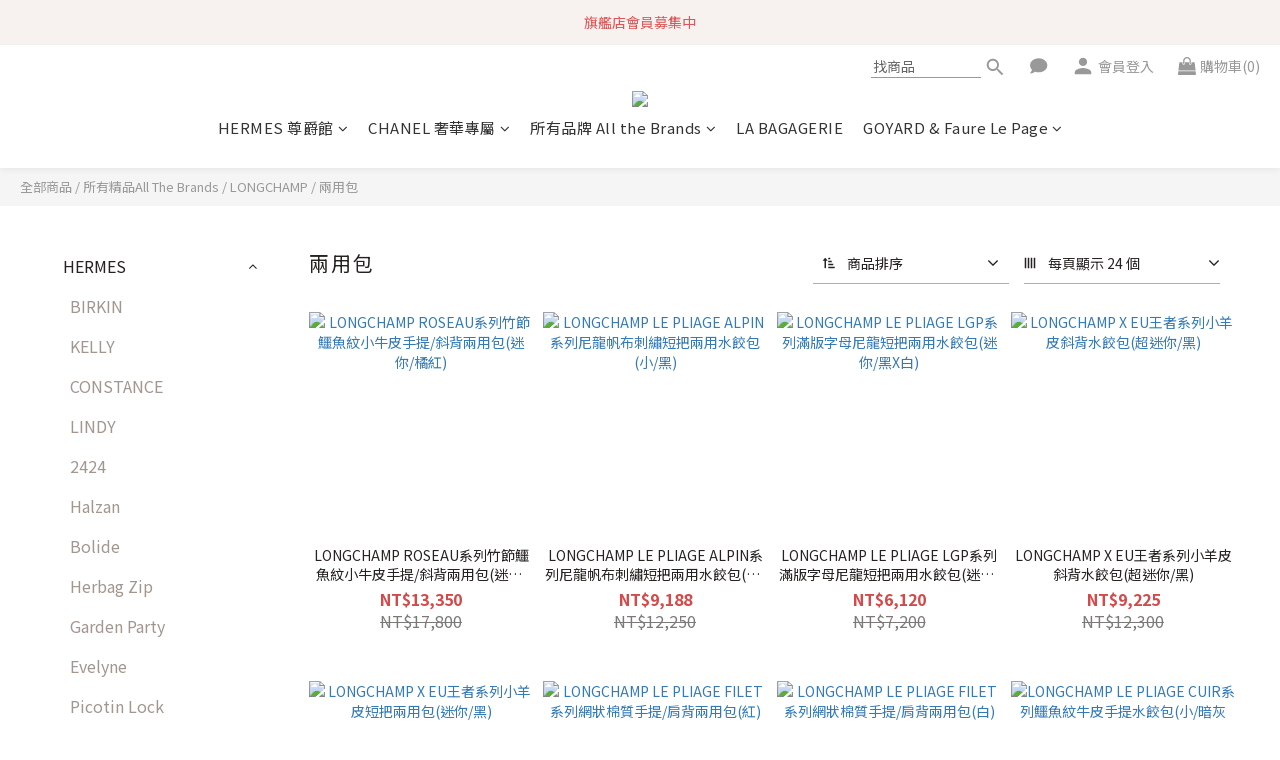

--- FILE ---
content_type: text/html; charset=utf-8
request_url: https://www.jsmaxx.com.tw/categories/longchamp%E5%85%A9%E7%94%A8%E5%8C%85?page=5&sort_by=&order_by=&limit=24
body_size: 104851
content:
<!DOCTYPE html>
<html lang="zh-hant"><head>  <!-- prefetch dns -->
<meta http-equiv="x-dns-prefetch-control" content="on">
<link rel="dns-prefetch" href="https://cdn.shoplineapp.com">
<link rel="preconnect" href="https://cdn.shoplineapp.com" crossorigin>
<link rel="dns-prefetch" href="https://shoplineimg.com">
<link rel="preconnect" href="https://shoplineimg.com">
<link rel="dns-prefetch" href="https://shoplineimg.com">
<link rel="preconnect" href="https://shoplineimg.com" title="image-service-origin">

  <link rel="preload" href="https://cdn.shoplineapp.com/s/javascripts/currencies.js" as="script">





<!-- Wrap what we need here -->


<!-- SEO -->
  
      <title>兩用包</title>

      <meta name="keywords" content="LONGCHAMP,兩用包">

      <meta name="description" content="兩用包">



<!-- Meta -->
  
      <meta property="og:title" content="兩用包"/>

      <meta property="og:url" content="https://www.jsmaxx.com.tw/categories/longchamp兩用包">
      <link rel="canonical" href="https://www.jsmaxx.com.tw/categories/longchamp兩用包">
      <meta property="og:description" content="兩用包">

  <meta property="og:image" content="https://img.shoplineapp.com/media/image_clips/65e6ac88d30656001d19ad89/original.png?1709616264"/>



    <script type="application/ld+json">
    {"@context":"https://schema.org","@type":"WebSite","name":"JS'Maxx","url":"https://www.jsmaxx.com.tw"}
    </script>


<!-- locale meta -->


  <meta name="viewport" content="width=device-width, initial-scale=1.0, viewport-fit=cover">
<meta name="mobile-web-app-capable" content="yes">
<meta name="format-detection" content="telephone=no" />
<meta name="google" value="notranslate">

<!-- Shop icon -->
  <link rel="shortcut icon" type="image/png" href="https://img.shoplineapp.com/media/image_clips/65e6acc09d85f3002023ad70/original.jpg?1709616319">




<!--- Site Ownership Data -->
    <meta name="google-site-verification" content="TKDvxZ4i_8FqRZSPFgsMwBuO5nBLtHJ-neJxbGhYRm4">
    <meta name="facebook-domain-verification" content="qes8bcpu5nkfaqum2f8g5iwpiigj37">
    <meta name="google-site-verification" content="2adb83c79d4e2af28ce9fe152e33edeb398fe9e4">
<!--- Site Ownership Data End-->

<!-- Styles -->


        <link rel="stylesheet" media="all" href="https://cdn.shoplineapp.com/assets/lib/bootstrap-3.4.1-4ccbe929d8684c8cc83f72911d02f011655dbd6b146a879612fadcdfa86fa7c7.css" onload="" />

        <link rel="stylesheet" media="print" href="https://cdn.shoplineapp.com/assets/theme_vendor-6eb73ce39fd4a86f966b1ab21edecb479a1d22cae142252ad701407277a4d3be.css" onload="this.media='all'" />


        <link rel="stylesheet" media="print" href="https://cdn.shoplineapp.com/assets/shop-2c8ce8b30f079a0263f27ffd5dfdfce0151366469f06a9a110fb7808a01448e0.css" onload="this.media=&quot;all&quot;" />

            <link rel="stylesheet" media="all" href="https://cdn.shoplineapp.com/assets/v2_themes/ultra_chic/page-categories-cf4c250b9b421bf2574247299724251271e649cd3fc431aaf2e5bc45e30f3a5d.css" onload="" />


    






  <link rel="stylesheet" media="all" href="https://cdn.shoplineapp.com/packs/css/intl_tel_input-0d9daf73.chunk.css" />








<script type="text/javascript">
  window.mainConfig = JSON.parse('{\"sessionId\":\"\",\"merchantId\":\"55d3ee94e36c8ed209000003\",\"appCoreHost\":\"shoplineapp.com\",\"assetHost\":\"https://cdn.shoplineapp.com/packs/\",\"apiBaseUrl\":\"http://shoplineapp.com\",\"eventTrackApi\":\"https://events.shoplytics.com/api\",\"frontCommonsApi\":\"https://front-commons.shoplineapp.com/api\",\"appendToUrl\":\"\",\"env\":\"production\",\"merchantData\":{\"_id\":\"55d3ee94e36c8ed209000003\",\"addon_limit_enabled\":true,\"base_country_code\":\"TW\",\"base_currency\":{\"id\":\"twd\",\"iso_code\":\"TWD\",\"alternate_symbol\":\"NT$\",\"name\":\"New Taiwan Dollar\",\"symbol_first\":true,\"subunit_to_unit\":1},\"base_currency_code\":\"TWD\",\"beta_feature_keys\":[\"page_editor_v2\",\"promotions_apply\",\"hide_coupon\",\"promotions_setup\",\"checkout_v2\"],\"brand_home_url\":\"https://www.jsmaxx.com.tw\",\"checkout_setting\":{\"enable_membership_autocheck\":true,\"enable_subscription_autocheck\":false,\"enforce_user_login_on_checkout\":true,\"enabled_abandoned_cart_notification\":true,\"enable_sc_fast_checkout\":false,\"multi_checkout\":{\"enabled\":false}},\"current_plan_key\":\"basket\",\"current_theme_key\":\"ultra_chic\",\"delivery_option_count\":3,\"enabled_stock_reminder\":false,\"handle\":\"jsmaxx\",\"identifier\":\"\",\"instagram_access_token\":\"IGQVJYd1p6b0FRU1VrTkdvNmpSOFdSNTE5R0xOeFRuaklOY3I4ZAEJyVGluM2VocG5EZAXVLTDFCRjVLVTFRUmJJVV81MWF4RDhYZAjl3N0ZAkQi1RcnVfMWMyZA1FEY003XzlLbmxyNFhn\",\"instagram_id\":\"17841415699274124\",\"invoice_activation\":\"inactive\",\"is_image_service_enabled\":true,\"mobile_logo_media_url\":\"https://img.shoplineapp.com/media/image_clips/65e6ac8d4614110011de9804/original.png?1709616269\",\"name\":\"JS\'Maxx\",\"order_setting\":{\"invoice_activation\":\"inactive\",\"short_message_activation\":\"inactive\",\"stock_reminder_activation\":\"false\",\"default_out_of_stock_reminder\":false,\"auto_cancel_expired_orders\":true,\"auto_revert_credit\":true,\"enabled_order_auth_expiry\":false,\"enforce_user_login_on_checkout\":true,\"enabled_abandoned_cart_notification\":true,\"enable_order_split_einvoice_reissue\":false,\"no_duplicate_uniform_invoice\":false,\"checkout_without_email\":false,\"hourly_auto_invoice\":false,\"enabled_location_id\":false,\"enabled_sf_hidden_product_name\":false,\"customer_return_order\":{\"enabled\":false,\"available_return_days\":\"7\"},\"customer_cancel_order\":{\"enabled\":false,\"auto_revert_credit\":false},\"custom_fields\":[{\"type\":\"textarea\",\"label\":\"※選擇經由第三方金流，頁面皆會跳轉至付款頁面，此為安全程序，請耐心等候\\n※支援 line pay 付款，歡迎使用 line pay 進行結帳\\n※揪團享好禮，邀請你的麻吉一起享優惠❤\",\"display_type\":\"text_field\",\"name_translations\":{\"zh-hant\":\"※選擇經由第三方金流，頁面皆會跳轉至付款頁面，此為安全程序，請耐心等候\\n※支援 LINE Pay 付款，歡迎使用 LINE Pay 進行結帳\\n※揪團享好禮，邀請你的麻吉一起享優惠❤\"},\"hint_translations\":{\"en\":\"\",\"zh-hant\":\"\",\"zh-hk\":\"\",\"zh-cn\":\"\",\"zh-tw\":\"\",\"vi\":\"\",\"ms\":\"\",\"ja\":\"\",\"th\":\"\",\"id\":\"\",\"de\":\"\",\"fr\":\"\"}},{\"type\":\"text\",\"label\":\"抬頭統編\",\"display_type\":\"text_field\",\"name_translations\":{\"zh-hant\":\"抬頭統編\"},\"hint_translations\":{\"zh-hant\":\"如需開立三連發票 抬頭/統編\"},\"field_id\":\"67e0bbb3cb791d000be5775a\"}],\"invoice\":{\"tax_id\":\"\"},\"line_messenging\":{\"status\":\"active\"},\"facebook_messenging\":{\"status\":\"active\"},\"status_update_sms\":{\"status\":\"deactivated\"},\"private_info_handle\":{\"enabled\":false,\"custom_fields_enabled\":false}},\"payment_method_count\":7,\"product_setting\":{\"enabled_show_member_price\":true,\"enabled_product_review\":true,\"variation_display\":\"dropdown\",\"price_range_enabled\":true,\"enabled_pos_product_customized_price\":false,\"enabled_pos_product_price_tier\":false,\"preorder_add_to_cart_button_display\":\"depend_on_stock\"},\"promotion_setting\":{\"one_coupon_limit_enabled\":true,\"show_promotion_reminder\":true,\"show_coupon\":true,\"multi_order_discount_strategy\":\"order_or_tier_promotion\",\"order_gift_threshold_mode\":\"after_price_discounts\",\"order_free_shipping_threshold_mode\":\"after_all_discounts\",\"category_item_gift_threshold_mode\":\"before_discounts\",\"category_item_free_shipping_threshold_mode\":\"before_discounts\"},\"rollout_keys\":[\"2FA_google_authenticator\",\"3_layer_category\",\"3_layer_navigation\",\"3_layer_variation\",\"711_CB_13countries\",\"711_CB_pickup_TH\",\"711_c2b_report_v2\",\"711_cross_delivery\",\"AdminCancelRecurringSubscription_V1\",\"MC_manual_order\",\"MO_Apply_Coupon_Code\",\"StaffCanBeDeleted_V1\",\"SummaryStatement_V1\",\"UTM_export\",\"UTM_register\",\"abandoned_cart_notification\",\"add_system_fontstyle\",\"add_to_cart_revamp\",\"addon_products_limit_10\",\"addon_products_limit_unlimited\",\"addon_quantity\",\"address_format_batch2\",\"address_format_jp\",\"address_format_my\",\"address_format_us\",\"address_format_vn\",\"admin_app_extension\",\"admin_clientele_profile\",\"admin_custom_domain\",\"admin_image_service\",\"admin_logistic_bank_account\",\"admin_manual_order\",\"admin_realtime\",\"admin_vietnam_dong\",\"adminapp_order_form\",\"adminapp_wa_contacts_list\",\"ads_system_new_tab\",\"adyen_my_sc\",\"affiliate_by_product\",\"affiliate_dashboard\",\"affiliate_kol_report\",\"alipay_hk_sc\",\"android_pos_agent_clockin_n_out\",\"android_pos_purchase_order_partial_in_storage\",\"android_pos_save_send_receipt\",\"android_pos_v2_force_upgrade_version_1-50-0_date_2025-08-30\",\"app_categories_filtering\",\"app_multiplan\",\"app_subscription_prorated_billing\",\"apply_multi_order_discount\",\"apps_store\",\"apps_store_blog\",\"apps_store_fb_comment\",\"apps_store_wishlist\",\"appstore_free_trial\",\"archive_order_data\",\"archive_order_ui\",\"assign_products_to_category\",\"auth_flow_revamp\",\"auto_credit_percentage\",\"auto_credit_recurring\",\"auto_reply_comment\",\"auto_save_sf_plus_address\",\"availability_buy_online_pickup_instore\",\"availability_preview_buy_online_pickup_instore\",\"basket_comparising_link_CNY\",\"basket_comparising_link_HKD\",\"basket_comparising_link_TWD\",\"basket_invoice_field\",\"basket_pricing_page_cny\",\"basket_pricing_page_hkd\",\"basket_pricing_page_myr\",\"basket_pricing_page_sgd\",\"basket_pricing_page_thb\",\"basket_pricing_page_twd\",\"basket_pricing_page_usd\",\"basket_pricing_page_vnd\",\"basket_subscription_coupon\",\"basket_subscription_email\",\"bianco_setting\",\"bidding_select_product\",\"bing_ads\",\"birthday_format_v2\",\"block_gtm_for_lighthouse\",\"blog\",\"blog_app\",\"blog_revamp_admin\",\"blog_revamp_admin_category\",\"blog_revamp_doublewrite\",\"blog_revamp_related_products\",\"blog_revamp_shop_category\",\"blog_revamp_singleread\",\"breadcrumb\",\"broadcast_advanced_filters\",\"broadcast_analytics\",\"broadcast_clone\",\"broadcast_email_html\",\"broadcast_facebook_template\",\"broadcast_line_template\",\"broadcast_unsubscribe_email\",\"bulk_action_customer\",\"bulk_action_product\",\"bulk_import_multi_lang\",\"bulk_payment_delivery_setting\",\"bulk_printing_labels_711C2C\",\"bulk_update_dynamic_fields\",\"bulk_update_job\",\"bulk_update_new_fields\",\"bulk_update_product_download_with_filter\",\"bulk_update_tag\",\"bundle_add_type\",\"bundle_group\",\"bundle_page\",\"bundle_pricing\",\"bundle_promotion_apply_enhancement\",\"bundle_stackable\",\"buy_button\",\"buy_now_button\",\"buyandget_promotion\",\"callback_service\",\"cancel_order_by_customer\",\"cancel_order_by_customer_v2\",\"cart_addon\",\"cart_addon_condition\",\"cart_addon_limit\",\"cart_use_product_service\",\"cart_uuid\",\"category_banner_multiple\",\"category_limit_unlimited\",\"category_sorting\",\"channel_fb\",\"channel_integration\",\"channel_line\",\"channel_shopee\",\"charge_shipping_fee_by_product_qty\",\"chat_widget\",\"chat_widget_facebook\",\"chat_widget_livechat\",\"checkout_membercheckbox_toggle\",\"checkout_setting\",\"cn_pricing_page_2019\",\"combine_orders_app\",\"component_h1_tag\",\"connect_new_facebookpage\",\"consolidated_billing\",\"cookie_consent\",\"country_code\",\"coupon_center_back_to_cart\",\"coupon_notification\",\"coupon_v2\",\"create_staff_revamp\",\"credit_amount_condition_hidden\",\"credit_installment_payment_fee_hidden\",\"credit_point_triggerpoint\",\"crm_email_custom\",\"crm_notify_preview\",\"crm_sms_custom\",\"crm_sms_notify\",\"cross_shop_tracker\",\"custom_css\",\"custom_home_delivery_tw\",\"custom_notify\",\"custom_order_export\",\"customer_advanced_filter\",\"customer_coupon\",\"customer_custom_field_limit_5\",\"customer_data_secure\",\"customer_edit\",\"customer_export_v2\",\"customer_group\",\"customer_group_analysis\",\"customer_group_filter_p2\",\"customer_group_filter_p3\",\"customer_group_regenerate\",\"customer_group_sendcoupon\",\"customer_import_50000_failure_report\",\"customer_import_v2\",\"customer_import_v3\",\"customer_list\",\"customer_new_report\",\"customer_referral\",\"customer_referral_notify\",\"customer_search_match\",\"customer_tag\",\"dashboard_v2\",\"dashboard_v2_revamp\",\"date_picker_v2\",\"deep_link_support_linepay\",\"deep_link_support_payme\",\"deep_search\",\"default_theme_ultrachic\",\"delivery_time\",\"delivery_time_with_quantity\",\"design_submenu\",\"dev_center_app_store\",\"disable_footer_brand\",\"disable_old_upgrade_reminder\",\"domain_applicable\",\"doris_bien_setting\",\"dusk_setting\",\"ec_order_unlimit\",\"ecpay_expirydate\",\"ecpay_payment_gateway\",\"einvoice_bulk_update\",\"einvoice_edit\",\"einvoice_newlogic\",\"email_credit_expire_notify\",\"email_custom\",\"email_member_forget_password_notify\",\"email_member_register_notify\",\"email_order_notify\",\"email_verification\",\"enable_body_script\",\"enable_calculate_api_promotion_apply\",\"enable_calculate_api_promotion_filter\",\"enable_cart_api\",\"enable_cart_service\",\"enable_corejs_splitting\",\"enable_lazysizes_image_tag\",\"enable_new_css_bundle\",\"enable_order_status_callback_revamp_for_promotion\",\"enable_order_status_callback_revamp_for_storefront\",\"enable_promotion_usage_record\",\"enable_shopjs_splitting\",\"enhanced_catalog_feed\",\"exclude_product\",\"exclude_product_v2\",\"execute_shipment_permission\",\"export_inventory_report_v2\",\"express_cart\",\"facebook_ads\",\"facebook_dia\",\"facebook_line_promotion_notify\",\"facebook_login\",\"facebook_messenger_subscription\",\"facebook_notify\",\"facebook_pixel_manager\",\"fb_comment_app\",\"fb_entrance_optimization\",\"fb_feed_unlimit\",\"fb_group\",\"fb_multi_category_feed\",\"fb_pixel_matching\",\"fb_pixel_v2\",\"fb_post_management\",\"fb_product_set\",\"fb_ssapi\",\"fb_sub_button\",\"fbe_oe\",\"fbe_shop\",\"fbe_v2\",\"fbe_v2_edit\",\"feature_alttag_phase1\",\"feature_alttag_phase2\",\"flash_price_campaign\",\"fm_order_receipt\",\"fmt_c2c_newlabel\",\"fmt_revision\",\"footer_builder\",\"footer_builder_new\",\"form_builder\",\"form_builder_access\",\"form_builder_user_management\",\"form_builder_v2_elements\",\"form_builder_v2_receiver\",\"form_builder_v2_report\",\"get_coupon\",\"get_promotions_by_cart\",\"gift_shipping_promotion_discount_condition\",\"gifts_limit_10\",\"gifts_limit_unlimited\",\"gmv_revamp\",\"godaddy\",\"google_ads_api\",\"google_ads_manager\",\"google_analytics_4\",\"google_analytics_manager\",\"google_dynamic_remarketing_tag\",\"google_enhanced_conversions\",\"google_preorder_feed\",\"google_product_category_3rdlayer\",\"google_recaptcha\",\"google_remarketing_manager\",\"google_signup_login\",\"google_tag_manager\",\"gp_tw_sc\",\"group_url_bind_post_live\",\"h2_tag_phase1\",\"hct_logistics_bills_report\",\"hidden_product\",\"hidden_product_p2\",\"hide_credit_point_record_balance\",\"hk_pricing_page_2019\",\"hkd_pricing_page_disabled_2020\",\"ig_browser_notify\",\"ig_live\",\"ig_login_entrance\",\"ig_new_api\",\"image_gallery\",\"image_gallery_p2\",\"image_host_by_region\",\"image_limit_100000\",\"image_limit_30000\",\"image_widget_mobile\",\"increase_variation_limit\",\"instagram_create_post\",\"instagram_post_sales\",\"instant_order_form\",\"integrated_label_711\",\"integrated_sfexpress\",\"integration_one\",\"inventory_change_reason\",\"inventory_search_v2\",\"job_api_products_export\",\"job_api_user_export\",\"job_product_import\",\"jquery_v3\",\"kingsman_v2_setting\",\"layout_engine_service_kingsman_blogs\",\"layout_engine_service_kingsman_member_center\",\"layout_engine_service_kingsman_promotions\",\"line_ads_tag\",\"line_broadcast\",\"line_login\",\"line_login_mobile\",\"line_point_cpa_tag\",\"line_shopping_new_fields\",\"live_after_keyword\",\"live_announce_bids\",\"live_announce_buyer\",\"live_bidding\",\"live_bulk_checkoutlink\",\"live_bulk_edit\",\"live_checkout_notification\",\"live_checkout_notification_all\",\"live_checkout_notification_message\",\"live_comment_discount\",\"live_comment_robot\",\"live_create_product_v2\",\"live_crosspost\",\"live_dashboard_product\",\"live_event_discount\",\"live_exclusive_price\",\"live_fb_group\",\"live_fhd_video\",\"live_general_settings\",\"live_group_event\",\"live_host_panel\",\"live_ig_messenger_broadcast\",\"live_ig_product_recommend\",\"live_im_switch\",\"live_keyword_switch\",\"live_line_broadcast\",\"live_line_multidisplay\",\"live_luckydraw_enhancement\",\"live_messenger_broadcast\",\"live_order_block\",\"live_print_advanced\",\"live_product_recommend\",\"live_shopline_keyword\",\"live_stream_settings\",\"locale_revamp\",\"logistic_bill_v2_711_b2c\",\"logistic_bill_v2_711_c2c\",\"logo_favicon\",\"luckydraw_products\",\"luckydraw_qualification\",\"manual_activation\",\"manual_order\",\"manual_order_7-11\",\"manual_order_ec_to_sc\",\"manually_bind_post\",\"marketing_affiliate\",\"marketing_affiliate_p2\",\"mc-history-instant\",\"mc_711crossborder\",\"mc_ad_tag\",\"mc_assign_message\",\"mc_auto_bind_member\",\"mc_autoreply_question\",\"mc_broadcast\",\"mc_bulk_read\",\"mc_chatbot_template\",\"mc_delete_message\",\"mc_edit_cart\",\"mc_history_instant\",\"mc_history_post\",\"mc_im\",\"mc_inbox_autoreply\",\"mc_instant_notifications\",\"mc_invoicetitle_optional\",\"mc_keyword_autotagging\",\"mc_line_broadcast\",\"mc_line_cart\",\"mc_logistics_hct\",\"mc_logistics_tcat\",\"mc_manage_blacklist\",\"mc_mark_todo\",\"mc_new_menu\",\"mc_phone_tag\",\"mc_reminder_unpaid\",\"mc_reply_pic\",\"mc_setting_message\",\"mc_setting_orderform\",\"mc_shop_message_refactor\",\"mc_sort_waitingtime\",\"mc_sort_waitingtime_new\",\"mc_tw_invoice\",\"media_gcp_upload\",\"member_center_profile_revamp\",\"member_import_notify\",\"member_info_reward\",\"member_info_reward_subscription\",\"member_password_setup_notify\",\"membership_tier_double_write\",\"memebr_center_point_credit_revamp\",\"menu_limit_100\",\"menu_limit_unlimited\",\"merchant_automatic_payment_setting\",\"merchant_bills_banktransfer\",\"message_center_v3\",\"message_revamp\",\"mo_remove_discount\",\"mobile_and_email_signup\",\"mobile_signup_p2\",\"modularize_address_format\",\"molpay_credit_card\",\"multi_lang\",\"multicurrency\",\"my_pricing_page_2019\",\"myapp_reauth_alert\",\"myr_pricing_page_disabled_2020\",\"new_app_subscription\",\"new_layout_for_mobile_and_pc\",\"new_onboarding_flow\",\"new_return_management\",\"new_settings_apply_all_promotion\",\"new_signup_flow\",\"new_sinopac_3d\",\"notification_custom_sending_time\",\"npb_theme_philia\",\"npb_widget_font_size_color\",\"ob_revamp\",\"ob_sgstripe\",\"ob_twecpay\",\"oceanpay\",\"old_fbe_removal\",\"onboarding_basketplan\",\"onboarding_handle\",\"one_new_filter\",\"one_page_store\",\"one_page_store_checkout\",\"one_page_store_clone\",\"one_page_store_product_set\",\"online_credit_redemption_toggle\",\"online_store_design\",\"online_store_design_setup_guide_basketplan\",\"order_add_to_cart\",\"order_archive_calculation_revamp_crm_amount\",\"order_archive_calculation_revamp_crm_member\",\"order_archive_product_testing\",\"order_archive_testing\",\"order_archive_testing_crm\",\"order_archive_testing_order_details\",\"order_archive_testing_return_order\",\"order_confirmation_slip_upload\",\"order_custom_field_limit_5\",\"order_custom_notify\",\"order_decoupling_product_revamp\",\"order_discount_stackable\",\"order_export_366day\",\"order_export_v2\",\"order_filter_shipped_date\",\"order_message_broadcast\",\"order_new_source\",\"order_promotion_split\",\"order_search_custom_field\",\"order_search_sku\",\"order_select_across_pages\",\"order_sms_notify\",\"order_split\",\"order_status_non_automation\",\"order_status_tag_color\",\"order_tag\",\"orderemail_new_logic\",\"other_custom_notify\",\"out_of_stock_order\",\"page_builder_revamp\",\"page_builder_revamp_theme_setting\",\"page_builder_revamp_theme_setting_initialized\",\"page_builder_section_cache_enabled\",\"page_builder_widget_accordion\",\"page_builder_widget_blog\",\"page_builder_widget_category\",\"page_builder_widget_collage\",\"page_builder_widget_countdown\",\"page_builder_widget_custom_liquid\",\"page_builder_widget_instagram\",\"page_builder_widget_product_text\",\"page_builder_widget_subscription\",\"page_builder_widget_video\",\"page_limit_unlimited\",\"page_use_product_service\",\"page_view_cache\",\"pakpobox\",\"partial_free_shipping\",\"payme\",\"payment_condition\",\"payment_fee_config\",\"payment_image\",\"payment_slip_notify\",\"paypal_upgrade\",\"pdp_image_lightbox\",\"pdp_image_lightbox_icon\",\"pending_subscription\",\"philia_setting\",\"pickup_remember_store\",\"plp_label_wording\",\"plp_product_seourl\",\"plp_variation_selector\",\"pos_only_product_settings\",\"pos_retail_store_price\",\"pos_setup_guide_basketplan\",\"post_cancel_connect\",\"post_commerce_stack_comment\",\"post_fanpage_luckydraw\",\"post_fb_group\",\"post_general_setting\",\"post_lock_pd\",\"post_sales_dashboard\",\"postsale_auto_reply\",\"postsale_create_post\",\"postsale_ig_auto_reply\",\"postsales_connect_multiple_posts\",\"preorder_limit\",\"preset_publish\",\"price_discount_label_plp\",\"product_available_time\",\"product_cost_permission\",\"product_feed_info\",\"product_feed_manager_availability\",\"product_feed_revamp\",\"product_index_v2\",\"product_info\",\"product_limit_1000\",\"product_limit_unlimited\",\"product_log_v2\",\"product_page_limit_10\",\"product_quantity_update\",\"product_recommendation_abtesting\",\"product_revamp_doublewrite\",\"product_revamp_singleread\",\"product_review_import\",\"product_review_import_installable\",\"product_review_plp\",\"product_review_reward_conditions\",\"product_search\",\"product_set_revamp\",\"product_set_v2_enhancement\",\"product_summary\",\"promotion_blacklist\",\"promotion_filter_by_date\",\"promotion_first_purchase\",\"promotion_first_purchase_channel\",\"promotion_hour\",\"promotion_limit_100\",\"promotion_limit_unlimited\",\"promotion_minitem\",\"promotion_page\",\"promotion_page_reminder\",\"promotion_page_seo_button\",\"promotion_record_archive_test\",\"promotion_reminder\",\"promotion_revamp_phase1-1\",\"purchase_limit_campaign\",\"quick_answer\",\"recaptcha_reset_pw\",\"redirect_301_settings\",\"rejected_bill_reminder\",\"remove_fblike_sc\",\"repay_cookie\",\"replace_janus_interface\",\"replace_lms_old_oa_interface\",\"reports\",\"revert_credit_p2\",\"revert_credit_status\",\"sales_dashboard\",\"sangria_setting\",\"sc_advanced_keyword\",\"sc_alipay_standard\",\"sc_atm\",\"sc_auto_bind_member\",\"sc_autodetect_address\",\"sc_autodetect_paymentslip\",\"sc_autoreply_icebreaker\",\"sc_clearcart\",\"sc_clearcart_all\",\"sc_comment_label\",\"sc_comment_list\",\"sc_conversations_statistics_sunset\",\"sc_download_adminapp\",\"sc_group_pm_commentid\",\"sc_group_webhook\",\"sc_intercom\",\"sc_list_search\",\"sc_mo_711emap\",\"sc_outstock_msg\",\"sc_overall_statistics_api_v3\",\"sc_pickup\",\"sc_product_set\",\"sc_product_variation\",\"sc_slp_subscription_promotion\",\"sc_standard\",\"sc_store_pickup\",\"sc_wa_message_report\",\"scheduled_home_page\",\"search_function_image_gallery\",\"security_center\",\"select_all_customer\",\"select_all_inventory\",\"send_coupon_notification\",\"session_expiration_period\",\"setup_guide_basketplan\",\"sfexpress_centre\",\"sfexpress_eflocker\",\"sfexpress_service\",\"sfexpress_store\",\"sg_onboarding_currency\",\"share_cart_link\",\"shop_builder_plp\",\"shop_category_filter\",\"shop_category_filter_bulk_action\",\"shop_product_search_rate_limit\",\"shop_related_recaptcha\",\"shop_template_advanced_setting\",\"shopback_cashback\",\"shopline_captcha\",\"shopline_email_captcha\",\"shopline_product_reviews\",\"shoplytics_api_ordersales_v4\",\"shoplytics_api_psa_wide_table\",\"shoplytics_benchmark\",\"shoplytics_broadcast_api_v3\",\"shoplytics_channel_store_permission\",\"shoplytics_credit_analysis\",\"shoplytics_customer_refactor_api_v3\",\"shoplytics_date_picker_v2\",\"shoplytics_event_realtime_refactor_api_v3\",\"shoplytics_events_api_v3\",\"shoplytics_export_flex\",\"shoplytics_homepage_v2\",\"shoplytics_invoices_api_v3\",\"shoplytics_lite\",\"shoplytics_membership_tier_growth\",\"shoplytics_orders_api_v3\",\"shoplytics_ordersales_v3\",\"shoplytics_payments_api_v3\",\"shoplytics_product_revamp_api_v3\",\"shoplytics_promotions_api_v3\",\"shoplytics_psa_multi_stores_export\",\"shoplytics_psa_sub_categories\",\"shoplytics_rfim_enhancement_v3\",\"shoplytics_session_metrics\",\"shoplytics_staff_api_v3\",\"shoplytics_to_hd\",\"shopping_session_enabled\",\"signin_register_revamp\",\"skya_setting\",\"sl_logistics_bulk_action\",\"sl_logistics_fmt_freeze\",\"sl_logistics_modularize\",\"sl_payment_alipay\",\"sl_payment_cc\",\"sl_payment_standard_v2\",\"sl_payment_type_check\",\"sl_payments_apple_pay\",\"sl_payments_cc_promo\",\"sl_payments_my_cc\",\"sl_payments_my_fpx\",\"sl_payments_sg_cc\",\"sl_payments_tw_cc\",\"sl_pos_admin_cancel_order\",\"sl_pos_admin_delete_order\",\"sl_pos_admin_inventory_transfer\",\"sl_pos_admin_order_archive_testing\",\"sl_pos_admin_purchase_order\",\"sl_pos_admin_register_shift\",\"sl_pos_admin_staff\",\"sl_pos_agent_by_channel\",\"sl_pos_agent_clockin_n_out\",\"sl_pos_agent_performance\",\"sl_pos_android_A4_printer\",\"sl_pos_android_check_cart_items_with_local_db\",\"sl_pos_android_order_reduction\",\"sl_pos_android_receipt_enhancement\",\"sl_pos_app_order_archive_testing\",\"sl_pos_app_transaction_filter_enhance\",\"sl_pos_apps_store\",\"sl_pos_bugfender_log_reduction\",\"sl_pos_bulk_import_update_enhancement\",\"sl_pos_check_duplicate_create_order\",\"sl_pos_claim_coupon\",\"sl_pos_convert_order_to_cart_by_snapshot\",\"sl_pos_customerID_duplicate_check\",\"sl_pos_customer_info_enhancement\",\"sl_pos_customized_price\",\"sl_pos_disable_touchid_unlock\",\"sl_pos_discount\",\"sl_pos_einvoice_refactor\",\"sl_pos_feature_permission\",\"sl_pos_force_upgrade_1-109-0\",\"sl_pos_force_upgrade_1-110-1\",\"sl_pos_free_gifts_promotion\",\"sl_pos_from_Swift_to_OC\",\"sl_pos_iOS_A4_printer\",\"sl_pos_iOS_app_transaction_filter_enhance\",\"sl_pos_iOS_cashier_revamp_cart\",\"sl_pos_iOS_cashier_revamp_product_list\",\"sl_pos_iPadOS_version_upgrade_remind_16_0_0\",\"sl_pos_initiate_couchbase\",\"sl_pos_inventory_count\",\"sl_pos_inventory_count_difference_reason\",\"sl_pos_inventory_count_for_selected_products\",\"sl_pos_inventory_feature_module\",\"sl_pos_inventory_transfer_insert_enhancement\",\"sl_pos_inventory_transfer_request\",\"sl_pos_invoice_product_name_filter\",\"sl_pos_invoice_swiftUI_revamp\",\"sl_pos_invoice_toast_show\",\"sl_pos_ios_receipt_info_enhancement\",\"sl_pos_ios_small_label_enhancement\",\"sl_pos_ios_version_upgrade_remind\",\"sl_pos_itc\",\"sl_pos_logo_terms_and_condition\",\"sl_pos_new_report_customer_analysis\",\"sl_pos_new_report_daily_payment_methods\",\"sl_pos_new_report_overview\",\"sl_pos_new_report_product_preorder\",\"sl_pos_new_report_transaction_detail\",\"sl_pos_no_minimum_age\",\"sl_pos_order_refactor_admin\",\"sl_pos_order_upload_using_pos_service\",\"sl_pos_partial_return\",\"sl_pos_password_setting_refactor\",\"sl_pos_payment\",\"sl_pos_payment_method_picture\",\"sl_pos_payment_method_prioritized_and_hidden\",\"sl_pos_payoff_preorder\",\"sl_pos_product_add_to_cart_refactor\",\"sl_pos_product_variation_ui\",\"sl_pos_promotion\",\"sl_pos_purchase_order_onlinestore\",\"sl_pos_purchase_order_partial_in_storage\",\"sl_pos_receipt_information\",\"sl_pos_receipt_preorder_return_enhancement\",\"sl_pos_receipt_swiftUI_revamp\",\"sl_pos_register_shift\",\"sl_pos_report_shoplytics_psi\",\"sl_pos_revert_credit\",\"sl_pos_save_send_receipt\",\"sl_pos_show_coupon\",\"sl_pos_stock_refactor\",\"sl_pos_supplier_refactor\",\"sl_pos_toast_revamp\",\"sl_pos_transaction_conflict\",\"sl_pos_transaction_view_admin\",\"sl_pos_transfer_onlinestore\",\"sl_pos_user_permission\",\"sl_pos_variation_setting_refactor\",\"sl_purchase_order_search_create_enhancement\",\"slp_bank_promotion\",\"slp_product_subscription\",\"slp_remember_credit_card\",\"slp_swap\",\"smart_omo_appstore\",\"smart_product_recommendation\",\"smart_product_recommendation_regular\",\"smart_recommended_related_products\",\"sms_custom\",\"sms_with_shop_name\",\"social_channel_revamp\",\"social_channel_user\",\"social_name_in_order\",\"sso_lang_th\",\"sso_lang_vi\",\"staff_elasticsearch\",\"staff_limit_5\",\"staff_service_migration\",\"static_resource_host_by_region\",\"stop_slp_approvedemail\",\"store_pick_up\",\"storefront_app_extension\",\"storefront_return\",\"stripe_3d_secure\",\"stripe_3ds_cny\",\"stripe_3ds_hkd\",\"stripe_3ds_myr\",\"stripe_3ds_sgd\",\"stripe_3ds_thb\",\"stripe_3ds_usd\",\"stripe_3ds_vnd\",\"stripe_google_pay\",\"stripe_payment_intents\",\"stripe_radar\",\"stripe_subscription_my_account\",\"structured_data\",\"sub_sgstripe\",\"subscription_config_edit\",\"subscription_config_edit_delivery_payment\",\"subscription_currency\",\"tappay_3D_secure\",\"tappay_sdk_v2_3_2\",\"tappay_sdk_v3\",\"tax_inclusive_setting\",\"taxes_settings\",\"tcat_711pickup_sl_logisitics\",\"tcat_logistics_bills_report\",\"tcat_newlabel\",\"th_pricing_page_2020\",\"thb_pricing_page_disabled_2020\",\"theme_bianco\",\"theme_doris_bien\",\"theme_kingsman_v2\",\"theme_level_3\",\"theme_sangria\",\"theme_ultrachic\",\"tier_reward_app_installation\",\"tnc-checkbox\",\"toggle_mobile_category\",\"tw_app_shopback_cashback\",\"tw_fm_sms\",\"tw_pricing_page_2019\",\"tw_stripe_subscription\",\"twd_pricing_page_disabled_2020\",\"uc_integration\",\"uc_v2_endpoints\",\"ultra_setting\",\"unified_admin\",\"use_ngram_for_order_search\",\"user_center_social_channel\",\"variant_image_selector\",\"variant_saleprice_cost_weight\",\"variation_label_swatches\",\"varm_setting\",\"vn_pricing_page_2020\",\"vnd_pricing_page_disabled_2020\",\"whatsapp_extension\",\"whatsapp_order_form\",\"whatsapp_orderstatus_toggle\",\"yahoo_dot\",\"zotabox_installable\"],\"shop_default_home_url\":\"https://jsmaxx.shoplineapp.com\",\"shop_status\":\"open\",\"show_sold_out\":true,\"sl_payment_merchant_id\":\"1644824159634726912\",\"supported_languages\":[\"en\",\"zh-hant\"],\"tags\":[\"other\"],\"time_zone\":\"Asia/Taipei\",\"updated_at\":\"2026-01-17T10:36:07.212Z\",\"user_setting\":{\"_id\":\"55d3f10e69702d1315691000\",\"created_at\":\"2015-08-19T02:59:26.455Z\",\"data\":{\"general_fields\":[{\"type\":\"gender\",\"options\":{\"order\":{\"include\":\"true\",\"required\":\"false\"},\"signup\":{\"include\":\"true\",\"required\":\"true\"},\"profile\":{\"include\":\"true\",\"required\":\"true\"}}},{\"type\":\"birthday\",\"options\":{\"order\":{\"include\":\"false\",\"required\":\"false\"},\"signup\":{\"include\":\"true\",\"required\":\"true\"},\"profile\":{\"include\":\"true\",\"required\":\"true\"}}}],\"minimum_age_limit\":\"13\",\"custom_fields\":[],\"signup_method\":\"mobile\",\"sms_verification\":{\"status\":\"false\",\"supported_countries\":[\"*\"]},\"facebook_login\":{\"status\":\"active\",\"app_id\":\"700867487238026\"},\"google_login\":{\"status\":\"inactive\",\"client_id\":\"\",\"client_secret\":\"\"},\"enable_facebook_comment\":{\"status\":\"active\"},\"facebook_comment\":\"\",\"line_login\":{\"status\":\"active\"},\"recaptcha_signup\":{\"status\":\"true\",\"site_key\":\"6LdNhRsoAAAAADc3a8KzoJG_0KcIR8EZKbF8u6aC\"},\"email_verification\":{\"status\":\"true\"},\"login_with_verification\":{\"status\":\"false\"},\"upgrade_reminder\":{\"status\":\"active\"},\"enable_member_point\":true,\"enable_user_credit\":true,\"birthday_format\":\"YYYY/MM/DD\",\"send_birthday_credit_period\":\"monthly\",\"member_info_reward\":{\"enabled\":true,\"reward_on\":[\"name\",\"mobile_phone\"],\"coupons\":{\"enabled\":true,\"promotion_ids\":[\"65260b60962f940011042448\"]}},\"enable_age_policy\":false},\"item_type\":\"\",\"key\":\"users\",\"name\":null,\"owner_id\":\"55d3ee94e36c8ed209000003\",\"owner_type\":\"Merchant\",\"publish_status\":\"published\",\"status\":\"active\",\"updated_at\":\"2025-03-24T01:55:52.567Z\",\"value\":null}},\"localeData\":{\"loadedLanguage\":{\"name\":\"繁體中文\",\"code\":\"zh-hant\"},\"supportedLocales\":[{\"name\":\"English\",\"code\":\"en\"},{\"name\":\"繁體中文\",\"code\":\"zh-hant\"}]},\"currentUser\":null,\"themeSettings\":{\"background\":\"ultra_chic_light\",\"primary-color\":\"C74060\",\"categories_collapsed\":false,\"image_fill\":true,\"is_multicurrency_enabled\":false,\"mobile_categories_collapsed\":true,\"enabled_quick_cart\":true,\"category_page\":\"24\",\"facebook_comment\":true,\"show_promotions_on_product\":true,\"opens_in_new_tab\":false,\"enabled_wish_list\":false,\"goto_top\":true,\"hide_language_selector\":true,\"mobile_categories_removed\":true,\"enabled_sort_by_sold\":true,\"buy_now_button\":{\"enabled\":true,\"color\":\"F78E48\"},\"plp_wishlist\":false,\"plp_variation_selector\":{\"enabled\":false,\"show_variation\":1},\"messages_enabled\":true,\"page_background\":\"ffffff\",\"page_text\":\"262220\",\"page_text_link\":\"214472\",\"announcement_background\":\"f7f1f0\",\"announcement_text\":\"dc5757\",\"header_background\":\"ffffff\",\"header_text\":\"333333\",\"header_icon\":\"999999\",\"primary_background\":\"d44949\",\"primary_text\":\"FFFFFF\",\"buy_now_background\":\"F78E48\",\"buy_now_text\":\"FFFFFF\",\"footer_background\":\"ffffff\",\"footer_text\":\"333333\",\"footer_icon\":\"d44949\",\"copyright_background\":\"F7F7F7\",\"copyright_text\":\"999999\",\"font_title\":\"Noto Sans\",\"font_size_title\":\"1\",\"font_paragraph\":\"Noto Sans\",\"font_size_paragraph\":\"1\",\"variation_image_selector_enabled\":false,\"variation_image_selector_variation\":1,\"hide_share_buttons\":true,\"enable_gdpr_cookies_banner\":false,\"updated_with_new_page_builder\":true,\"hide_languages\":\"\"},\"isMultiCurrencyEnabled\":true,\"features\":{\"plans\":{\"free\":{\"member_price\":false,\"cart_addon\":false,\"google_analytics_ecommerce\":false,\"membership\":false,\"shopline_logo\":true,\"user_credit\":{\"manaul\":false,\"auto\":false},\"variant_image_selector\":false},\"standard\":{\"member_price\":false,\"cart_addon\":false,\"google_analytics_ecommerce\":false,\"membership\":false,\"shopline_logo\":true,\"user_credit\":{\"manaul\":false,\"auto\":false},\"variant_image_selector\":false},\"starter\":{\"member_price\":false,\"cart_addon\":false,\"google_analytics_ecommerce\":false,\"membership\":false,\"shopline_logo\":true,\"user_credit\":{\"manaul\":false,\"auto\":false},\"variant_image_selector\":false},\"pro\":{\"member_price\":false,\"cart_addon\":false,\"google_analytics_ecommerce\":false,\"membership\":false,\"shopline_logo\":false,\"user_credit\":{\"manaul\":false,\"auto\":false},\"variant_image_selector\":false},\"business\":{\"member_price\":false,\"cart_addon\":false,\"google_analytics_ecommerce\":true,\"membership\":true,\"shopline_logo\":false,\"user_credit\":{\"manaul\":false,\"auto\":false},\"facebook_comments_plugin\":true,\"variant_image_selector\":false},\"basic\":{\"member_price\":false,\"cart_addon\":false,\"google_analytics_ecommerce\":false,\"membership\":false,\"shopline_logo\":false,\"user_credit\":{\"manaul\":false,\"auto\":false},\"variant_image_selector\":false},\"basic2018\":{\"member_price\":false,\"cart_addon\":false,\"google_analytics_ecommerce\":false,\"membership\":false,\"shopline_logo\":true,\"user_credit\":{\"manaul\":false,\"auto\":false},\"variant_image_selector\":false},\"sc\":{\"member_price\":false,\"cart_addon\":false,\"google_analytics_ecommerce\":true,\"membership\":false,\"shopline_logo\":true,\"user_credit\":{\"manaul\":false,\"auto\":false},\"facebook_comments_plugin\":true,\"facebook_chat_plugin\":true,\"variant_image_selector\":false},\"advanced\":{\"member_price\":false,\"cart_addon\":false,\"google_analytics_ecommerce\":true,\"membership\":false,\"shopline_logo\":false,\"user_credit\":{\"manaul\":false,\"auto\":false},\"facebook_comments_plugin\":true,\"facebook_chat_plugin\":true,\"variant_image_selector\":false},\"premium\":{\"member_price\":true,\"cart_addon\":true,\"google_analytics_ecommerce\":true,\"membership\":true,\"shopline_logo\":false,\"user_credit\":{\"manaul\":true,\"auto\":true},\"google_dynamic_remarketing\":true,\"facebook_comments_plugin\":true,\"facebook_chat_plugin\":true,\"wish_list\":true,\"facebook_messenger_subscription\":true,\"product_feed\":true,\"express_checkout\":true,\"variant_image_selector\":true},\"enterprise\":{\"member_price\":true,\"cart_addon\":true,\"google_analytics_ecommerce\":true,\"membership\":true,\"shopline_logo\":false,\"user_credit\":{\"manaul\":true,\"auto\":true},\"google_dynamic_remarketing\":true,\"facebook_comments_plugin\":true,\"facebook_chat_plugin\":true,\"wish_list\":true,\"facebook_messenger_subscription\":true,\"product_feed\":true,\"express_checkout\":true,\"variant_image_selector\":true},\"crossborder\":{\"member_price\":true,\"cart_addon\":true,\"google_analytics_ecommerce\":true,\"membership\":true,\"shopline_logo\":false,\"user_credit\":{\"manaul\":true,\"auto\":true},\"google_dynamic_remarketing\":true,\"facebook_comments_plugin\":true,\"facebook_chat_plugin\":true,\"wish_list\":true,\"facebook_messenger_subscription\":true,\"product_feed\":true,\"express_checkout\":true,\"variant_image_selector\":true},\"o2o\":{\"member_price\":true,\"cart_addon\":true,\"google_analytics_ecommerce\":true,\"membership\":true,\"shopline_logo\":false,\"user_credit\":{\"manaul\":true,\"auto\":true},\"google_dynamic_remarketing\":true,\"facebook_comments_plugin\":true,\"facebook_chat_plugin\":true,\"wish_list\":true,\"facebook_messenger_subscription\":true,\"product_feed\":true,\"express_checkout\":true,\"subscription_product\":true,\"variant_image_selector\":true}}},\"requestCountry\":\"US\",\"trackerEventData\":{\"Category ID\":\"56e8f4090390553ffa000086\"},\"isRecaptchaEnabled\":true,\"isRecaptchaEnterprise\":false,\"recaptchaEnterpriseSiteKey\":\"6LeMcv0hAAAAADjAJkgZLpvEiuc6migO0KyLEadr\",\"recaptchaEnterpriseCheckboxSiteKey\":\"6LfQVEEoAAAAAAzllcvUxDYhfywH7-aY52nsJ2cK\",\"recaptchaSiteKey\":\"6LdNhRsoAAAAADc3a8KzoJG_0KcIR8EZKbF8u6aC\",\"currencyData\":{\"supportedCurrencies\":[{\"name\":\"$ HKD\",\"symbol\":\"$\",\"iso_code\":\"hkd\"},{\"name\":\"P MOP\",\"symbol\":\"P\",\"iso_code\":\"mop\"},{\"name\":\"¥ CNY\",\"symbol\":\"¥\",\"iso_code\":\"cny\"},{\"name\":\"$ TWD\",\"symbol\":\"$\",\"iso_code\":\"twd\"},{\"name\":\"$ USD\",\"symbol\":\"$\",\"iso_code\":\"usd\"},{\"name\":\"$ SGD\",\"symbol\":\"$\",\"iso_code\":\"sgd\"},{\"name\":\"€ EUR\",\"symbol\":\"€\",\"iso_code\":\"eur\"},{\"name\":\"$ AUD\",\"symbol\":\"$\",\"iso_code\":\"aud\"},{\"name\":\"£ GBP\",\"symbol\":\"£\",\"iso_code\":\"gbp\"},{\"name\":\"₱ PHP\",\"symbol\":\"₱\",\"iso_code\":\"php\"},{\"name\":\"RM MYR\",\"symbol\":\"RM\",\"iso_code\":\"myr\"},{\"name\":\"฿ THB\",\"symbol\":\"฿\",\"iso_code\":\"thb\"},{\"name\":\"د.إ AED\",\"symbol\":\"د.إ\",\"iso_code\":\"aed\"},{\"name\":\"¥ JPY\",\"symbol\":\"¥\",\"iso_code\":\"jpy\"},{\"name\":\"$ BND\",\"symbol\":\"$\",\"iso_code\":\"bnd\"},{\"name\":\"₩ KRW\",\"symbol\":\"₩\",\"iso_code\":\"krw\"},{\"name\":\"Rp IDR\",\"symbol\":\"Rp\",\"iso_code\":\"idr\"},{\"name\":\"₫ VND\",\"symbol\":\"₫\",\"iso_code\":\"vnd\"},{\"name\":\"$ CAD\",\"symbol\":\"$\",\"iso_code\":\"cad\"}],\"requestCountryCurrencyCode\":\"TWD\"},\"previousUrl\":\"\",\"checkoutLandingPath\":\"/cart\",\"webpSupported\":true,\"pageType\":\"products-index\",\"paypalCnClientId\":\"AYVtr8kMzEyRCw725vQM_-hheFyo1FuWeaup4KPSvU1gg44L-NG5e2PNcwGnMo2MLCzGRg4eVHJhuqBP\",\"efoxPayVersion\":\"1.0.60\",\"universalPaymentSDKUrl\":\"https://cdn.myshopline.com\",\"shoplinePaymentCashierSDKUrl\":\"https://cdn.myshopline.com/pay/paymentElement/1.7.1/index.js\",\"shoplinePaymentV2Env\":\"prod\",\"shoplinePaymentGatewayEnv\":\"prod\",\"currentPath\":\"/categories/longchamp%E5%85%A9%E7%94%A8%E5%8C%85\",\"isExceedCartLimitation\":null,\"familyMartEnv\":\"prod\",\"familyMartConfig\":{\"cvsname\":\"familymart.shoplineapp.com\"},\"familyMartFrozenConfig\":{\"cvsname\":\"familymartfreeze.shoplineapp.com\",\"cvslink\":\"https://familymartfreeze.shoplineapp.com/familymart_freeze_callback\",\"emap\":\"https://ecmfme.map.com.tw/ReceiveOrderInfo.aspx\"},\"pageIdentifier\":\"category\",\"staticResourceHost\":\"https://static.shoplineapp.com/\",\"facebookAppId\":\"467428936681900\",\"facebookSdkVersion\":\"v2.7\",\"criteoAccountId\":null,\"criteoEmail\":null,\"shoplineCaptchaEnv\":\"prod\",\"shoplineCaptchaPublicKey\":\"MIGfMA0GCSqGSIb3DQEBAQUAA4GNADCBiQKBgQCUXpOVJR72RcVR8To9lTILfKJnfTp+f69D2azJDN5U9FqcZhdYfrBegVRKxuhkwdn1uu6Er9PWV4Tp8tRuHYnlU+U72NRpb0S3fmToXL3KMKw/4qu2B3EWtxeh/6GPh3leTvMteZpGRntMVmJCJdS8PY1CG0w6QzZZ5raGKXQc2QIDAQAB\",\"defaultBlockedSmsCountries\":\"PS,MG,KE,AO,KG,UG,AZ,ZW,TJ,NG,GT,DZ,BD,BY,AF,LK,MA,EH,MM,EG,LV,OM,LT,UA,RU,KZ,KH,LY,ML,MW,IR,EE\"}');
</script>

  <script
    src="https://browser.sentry-cdn.com/6.8.0/bundle.tracing.min.js"
    integrity="sha384-PEpz3oi70IBfja8491RPjqj38s8lBU9qHRh+tBurFb6XNetbdvlRXlshYnKzMB0U"
    crossorigin="anonymous"
    defer
  ></script>
  <script
    src="https://browser.sentry-cdn.com/6.8.0/captureconsole.min.js"
    integrity="sha384-FJ5n80A08NroQF9DJzikUUhiCaQT2rTIYeJyHytczDDbIiejfcCzBR5lQK4AnmVt"
    crossorigin="anonymous"
    defer
  ></script>

<script>
  function sriOnError (event) {
    if (window.Sentry) window.Sentry.captureException(event);

    var script = document.createElement('script');
    var srcDomain = new URL(this.src).origin;
    script.src = this.src.replace(srcDomain, '');
    if (this.defer) script.setAttribute("defer", "defer");
    document.getElementsByTagName('head')[0].insertBefore(script, null);
  }
</script>

<script>window.lazySizesConfig={},Object.assign(window.lazySizesConfig,{lazyClass:"sl-lazy",loadingClass:"sl-lazyloading",loadedClass:"sl-lazyloaded",preloadClass:"sl-lazypreload",errorClass:"sl-lazyerror",iframeLoadMode:"1",loadHidden:!1});</script>
<script>!function(e,t){var a=t(e,e.document,Date);e.lazySizes=a,"object"==typeof module&&module.exports&&(module.exports=a)}("undefined"!=typeof window?window:{},function(e,t,a){"use strict";var n,i;if(function(){var t,a={lazyClass:"lazyload",loadedClass:"lazyloaded",loadingClass:"lazyloading",preloadClass:"lazypreload",errorClass:"lazyerror",autosizesClass:"lazyautosizes",fastLoadedClass:"ls-is-cached",iframeLoadMode:0,srcAttr:"data-src",srcsetAttr:"data-srcset",sizesAttr:"data-sizes",minSize:40,customMedia:{},init:!0,expFactor:1.5,hFac:.8,loadMode:2,loadHidden:!0,ricTimeout:0,throttleDelay:125};for(t in i=e.lazySizesConfig||e.lazysizesConfig||{},a)t in i||(i[t]=a[t])}(),!t||!t.getElementsByClassName)return{init:function(){},cfg:i,noSupport:!0};var s,o,r,l,c,d,u,f,m,y,h,z,g,v,p,C,b,A,E,_,w,M,N,x,L,W,S,B,T,F,R,D,k,H,O,P,$,q,I,U,j,G,J,K,Q,V=t.documentElement,X=e.HTMLPictureElement,Y="addEventListener",Z="getAttribute",ee=e[Y].bind(e),te=e.setTimeout,ae=e.requestAnimationFrame||te,ne=e.requestIdleCallback,ie=/^picture$/i,se=["load","error","lazyincluded","_lazyloaded"],oe={},re=Array.prototype.forEach,le=function(e,t){return oe[t]||(oe[t]=new RegExp("(\\s|^)"+t+"(\\s|$)")),oe[t].test(e[Z]("class")||"")&&oe[t]},ce=function(e,t){le(e,t)||e.setAttribute("class",(e[Z]("class")||"").trim()+" "+t)},de=function(e,t){var a;(a=le(e,t))&&e.setAttribute("class",(e[Z]("class")||"").replace(a," "))},ue=function(e,t,a){var n=a?Y:"removeEventListener";a&&ue(e,t),se.forEach(function(a){e[n](a,t)})},fe=function(e,a,i,s,o){var r=t.createEvent("Event");return i||(i={}),i.instance=n,r.initEvent(a,!s,!o),r.detail=i,e.dispatchEvent(r),r},me=function(t,a){var n;!X&&(n=e.picturefill||i.pf)?(a&&a.src&&!t[Z]("srcset")&&t.setAttribute("srcset",a.src),n({reevaluate:!0,elements:[t]})):a&&a.src&&(t.src=a.src)},ye=function(e,t){return(getComputedStyle(e,null)||{})[t]},he=function(e,t,a){for(a=a||e.offsetWidth;a<i.minSize&&t&&!e._lazysizesWidth;)a=t.offsetWidth,t=t.parentNode;return a},ze=(l=[],c=r=[],d=function(){var e=c;for(c=r.length?l:r,s=!0,o=!1;e.length;)e.shift()();s=!1},u=function(e,a){s&&!a?e.apply(this,arguments):(c.push(e),o||(o=!0,(t.hidden?te:ae)(d)))},u._lsFlush=d,u),ge=function(e,t){return t?function(){ze(e)}:function(){var t=this,a=arguments;ze(function(){e.apply(t,a)})}},ve=function(e){var t,n=0,s=i.throttleDelay,o=i.ricTimeout,r=function(){t=!1,n=a.now(),e()},l=ne&&o>49?function(){ne(r,{timeout:o}),o!==i.ricTimeout&&(o=i.ricTimeout)}:ge(function(){te(r)},!0);return function(e){var i;(e=!0===e)&&(o=33),t||(t=!0,(i=s-(a.now()-n))<0&&(i=0),e||i<9?l():te(l,i))}},pe=function(e){var t,n,i=99,s=function(){t=null,e()},o=function(){var e=a.now()-n;e<i?te(o,i-e):(ne||s)(s)};return function(){n=a.now(),t||(t=te(o,i))}},Ce=(_=/^img$/i,w=/^iframe$/i,M="onscroll"in e&&!/(gle|ing)bot/.test(navigator.userAgent),N=0,x=0,L=0,W=-1,S=function(e){L--,(!e||L<0||!e.target)&&(L=0)},B=function(e){return null==E&&(E="hidden"==ye(t.body,"visibility")),E||!("hidden"==ye(e.parentNode,"visibility")&&"hidden"==ye(e,"visibility"))},T=function(e,a){var n,i=e,s=B(e);for(p-=a,A+=a,C-=a,b+=a;s&&(i=i.offsetParent)&&i!=t.body&&i!=V;)(s=(ye(i,"opacity")||1)>0)&&"visible"!=ye(i,"overflow")&&(n=i.getBoundingClientRect(),s=b>n.left&&C<n.right&&A>n.top-1&&p<n.bottom+1);return s},R=ve(F=function(){var e,a,s,o,r,l,c,d,u,y,z,_,w=n.elements;if(n.extraElements&&n.extraElements.length>0&&(w=Array.from(w).concat(n.extraElements)),(h=i.loadMode)&&L<8&&(e=w.length)){for(a=0,W++;a<e;a++)if(w[a]&&!w[a]._lazyRace)if(!M||n.prematureUnveil&&n.prematureUnveil(w[a]))q(w[a]);else if((d=w[a][Z]("data-expand"))&&(l=1*d)||(l=x),y||(y=!i.expand||i.expand<1?V.clientHeight>500&&V.clientWidth>500?500:370:i.expand,n._defEx=y,z=y*i.expFactor,_=i.hFac,E=null,x<z&&L<1&&W>2&&h>2&&!t.hidden?(x=z,W=0):x=h>1&&W>1&&L<6?y:N),u!==l&&(g=innerWidth+l*_,v=innerHeight+l,c=-1*l,u=l),s=w[a].getBoundingClientRect(),(A=s.bottom)>=c&&(p=s.top)<=v&&(b=s.right)>=c*_&&(C=s.left)<=g&&(A||b||C||p)&&(i.loadHidden||B(w[a]))&&(m&&L<3&&!d&&(h<3||W<4)||T(w[a],l))){if(q(w[a]),r=!0,L>9)break}else!r&&m&&!o&&L<4&&W<4&&h>2&&(f[0]||i.preloadAfterLoad)&&(f[0]||!d&&(A||b||C||p||"auto"!=w[a][Z](i.sizesAttr)))&&(o=f[0]||w[a]);o&&!r&&q(o)}}),k=ge(D=function(e){var t=e.target;t._lazyCache?delete t._lazyCache:(S(e),ce(t,i.loadedClass),de(t,i.loadingClass),ue(t,H),fe(t,"lazyloaded"))}),H=function(e){k({target:e.target})},O=function(e,t){var a=e.getAttribute("data-load-mode")||i.iframeLoadMode;0==a?e.contentWindow.location.replace(t):1==a&&(e.src=t)},P=function(e){var t,a=e[Z](i.srcsetAttr);(t=i.customMedia[e[Z]("data-media")||e[Z]("media")])&&e.setAttribute("media",t),a&&e.setAttribute("srcset",a)},$=ge(function(e,t,a,n,s){var o,r,l,c,d,u;(d=fe(e,"lazybeforeunveil",t)).defaultPrevented||(n&&(a?ce(e,i.autosizesClass):e.setAttribute("sizes",n)),r=e[Z](i.srcsetAttr),o=e[Z](i.srcAttr),s&&(c=(l=e.parentNode)&&ie.test(l.nodeName||"")),u=t.firesLoad||"src"in e&&(r||o||c),d={target:e},ce(e,i.loadingClass),u&&(clearTimeout(y),y=te(S,2500),ue(e,H,!0)),c&&re.call(l.getElementsByTagName("source"),P),r?e.setAttribute("srcset",r):o&&!c&&(w.test(e.nodeName)?O(e,o):e.src=o),s&&(r||c)&&me(e,{src:o})),e._lazyRace&&delete e._lazyRace,de(e,i.lazyClass),ze(function(){var t=e.complete&&e.naturalWidth>1;u&&!t||(t&&ce(e,i.fastLoadedClass),D(d),e._lazyCache=!0,te(function(){"_lazyCache"in e&&delete e._lazyCache},9)),"lazy"==e.loading&&L--},!0)}),q=function(e){if(!e._lazyRace){var t,a=_.test(e.nodeName),n=a&&(e[Z](i.sizesAttr)||e[Z]("sizes")),s="auto"==n;(!s&&m||!a||!e[Z]("src")&&!e.srcset||e.complete||le(e,i.errorClass)||!le(e,i.lazyClass))&&(t=fe(e,"lazyunveilread").detail,s&&be.updateElem(e,!0,e.offsetWidth),e._lazyRace=!0,L++,$(e,t,s,n,a))}},I=pe(function(){i.loadMode=3,R()}),j=function(){m||(a.now()-z<999?te(j,999):(m=!0,i.loadMode=3,R(),ee("scroll",U,!0)))},{_:function(){z=a.now(),n.elements=t.getElementsByClassName(i.lazyClass),f=t.getElementsByClassName(i.lazyClass+" "+i.preloadClass),ee("scroll",R,!0),ee("resize",R,!0),ee("pageshow",function(e){if(e.persisted){var a=t.querySelectorAll("."+i.loadingClass);a.length&&a.forEach&&ae(function(){a.forEach(function(e){e.complete&&q(e)})})}}),e.MutationObserver?new MutationObserver(R).observe(V,{childList:!0,subtree:!0,attributes:!0}):(V[Y]("DOMNodeInserted",R,!0),V[Y]("DOMAttrModified",R,!0),setInterval(R,999)),ee("hashchange",R,!0),["focus","mouseover","click","load","transitionend","animationend"].forEach(function(e){t[Y](e,R,!0)}),/d$|^c/.test(t.readyState)?j():(ee("load",j),t[Y]("DOMContentLoaded",R),te(j,2e4)),n.elements.length?(F(),ze._lsFlush()):R()},checkElems:R,unveil:q,_aLSL:U=function(){3==i.loadMode&&(i.loadMode=2),I()}}),be=(J=ge(function(e,t,a,n){var i,s,o;if(e._lazysizesWidth=n,n+="px",e.setAttribute("sizes",n),ie.test(t.nodeName||""))for(s=0,o=(i=t.getElementsByTagName("source")).length;s<o;s++)i[s].setAttribute("sizes",n);a.detail.dataAttr||me(e,a.detail)}),K=function(e,t,a){var n,i=e.parentNode;i&&(a=he(e,i,a),(n=fe(e,"lazybeforesizes",{width:a,dataAttr:!!t})).defaultPrevented||(a=n.detail.width)&&a!==e._lazysizesWidth&&J(e,i,n,a))},{_:function(){G=t.getElementsByClassName(i.autosizesClass),ee("resize",Q)},checkElems:Q=pe(function(){var e,t=G.length;if(t)for(e=0;e<t;e++)K(G[e])}),updateElem:K}),Ae=function(){!Ae.i&&t.getElementsByClassName&&(Ae.i=!0,be._(),Ce._())};return te(function(){i.init&&Ae()}),n={cfg:i,autoSizer:be,loader:Ce,init:Ae,uP:me,aC:ce,rC:de,hC:le,fire:fe,gW:he,rAF:ze}});</script>
  <script>!function(e){window.slShadowDomCreate=window.slShadowDomCreate?window.slShadowDomCreate:e}(function(){"use strict";var e="data-shadow-status",t="SL-SHADOW-CONTENT",o={init:"init",complete:"complete"},a=function(e,t,o){if(e){var a=function(e){if(e&&e.target&&e.srcElement)for(var t=e.target||e.srcElement,a=e.currentTarget;t!==a;){if(t.matches("a")){var n=t;e.delegateTarget=n,o.apply(n,[e])}t=t.parentNode}};e.addEventListener(t,a)}},n=function(e){window.location.href.includes("is_preview=2")&&a(e,"click",function(e){e.preventDefault()})},r=function(a){if(a instanceof HTMLElement){var r=!!a.shadowRoot,i=a.previousElementSibling,s=i&&i.tagName;if(!a.getAttribute(e))if(s==t)if(r)console.warn("SL shadow dom warning: The root is aready shadow root");else a.setAttribute(e,o.init),a.attachShadow({mode:"open"}).appendChild(i),n(i),a.slUpdateLazyExtraElements&&a.slUpdateLazyExtraElements(),a.setAttribute(e,o.complete);else console.warn("SL shadow dom warning: The shadow content does not match shadow tag name")}else console.warn("SL shadow dom warning: The root is not HTMLElement")};try{document.querySelectorAll("sl-shadow-root").forEach(function(e){r(e)})}catch(e){console.warn("createShadowDom warning:",e)}});</script>
  <script>!function(){if(window.lazySizes){var e="."+(window.lazySizesConfig?window.lazySizesConfig.lazyClass:"sl-lazy");void 0===window.lazySizes.extraElements&&(window.lazySizes.extraElements=[]),HTMLElement.prototype.slUpdateLazyExtraElements=function(){var n=[];this.shadowRoot&&(n=Array.from(this.shadowRoot.querySelectorAll(e))),n=n.concat(Array.from(this.querySelectorAll(e)));var t=window.lazySizes.extraElements;return 0===n.length||(t&&t.length>0?window.lazySizes.extraElements=t.concat(n):window.lazySizes.extraElements=n,window.lazySizes.loader.checkElems(),this.shadowRoot.addEventListener("lazyloaded",function(e){var n=window.lazySizes.extraElements;if(n&&n.length>0){var t=n.filter(function(n){return n!==e.target});t.length>0?window.lazySizes.extraElements=t:delete window.lazySizes.extraElements}})),n}}else console.warn("Lazysizes warning: window.lazySizes is undefined")}();</script>

  <script src="https://cdn.shoplineapp.com/s/javascripts/currencies.js" defer></script>



<script>
  function generateGlobalSDKObserver(variableName, options = {}) {
    const { isLoaded = (sdk) => !!sdk } = options;
    return {
      [variableName]: {
        funcs: [],
        notify: function() {
          while (this.funcs.length > 0) {
            const func = this.funcs.shift();
            func(window[variableName]);
          }
        },
        subscribe: function(func) {
          if (isLoaded(window[variableName])) {
            func(window[variableName]);
          } else {
            this.funcs.push(func);
          }
          const unsubscribe = function () {
            const index = this.funcs.indexOf(func);
            if (index > -1) {
              this.funcs.splice(index, 1);
            }
          };
          return unsubscribe.bind(this);
        },
      },
    };
  }

  window.globalSDKObserver = Object.assign(
    {},
    generateGlobalSDKObserver('grecaptcha', { isLoaded: function(sdk) { return sdk && sdk.render }}),
    generateGlobalSDKObserver('FB'),
  );
</script>

<style>
  :root {
      --buy-now-button-color: #F78E48;
      --primary-color: #C74060;

          --category-page: 24;
            --page-background: #ffffff;
            --page-background-h: 0;
            --page-background-s: 0%;
            --page-background-l: 100%;
            --page-text: #262220;
            --page-text-h: 20;
            --page-text-s: 9%;
            --page-text-l: 14%;
            --page-text-link: #214472;
            --page-text-link-h: 214;
            --page-text-link-s: 55%;
            --page-text-link-l: 29%;
            --announcement-background: #f7f1f0;
            --announcement-background-h: 9;
            --announcement-background-s: 30%;
            --announcement-background-l: 95%;
            --announcement-text: #dc5757;
            --announcement-text-h: 0;
            --announcement-text-s: 66%;
            --announcement-text-l: 60%;
            --header-background: #ffffff;
            --header-background-h: 0;
            --header-background-s: 0%;
            --header-background-l: 100%;
            --header-text: #333333;
            --header-text-h: 0;
            --header-text-s: 0%;
            --header-text-l: 20%;
            --header-icon: #999999;
            --header-icon-h: 0;
            --header-icon-s: 0%;
            --header-icon-l: 60%;
            --primary-background: #d44949;
            --primary-background-h: 0;
            --primary-background-s: 62%;
            --primary-background-l: 56%;
            --primary-text: #FFFFFF;
            --primary-text-h: 0;
            --primary-text-s: 0%;
            --primary-text-l: 100%;
            --buy-now-background: #F78E48;
            --buy-now-background-h: 24;
            --buy-now-background-s: 92%;
            --buy-now-background-l: 63%;
            --buy-now-text: #FFFFFF;
            --buy-now-text-h: 0;
            --buy-now-text-s: 0%;
            --buy-now-text-l: 100%;
            --footer-background: #ffffff;
            --footer-background-h: 0;
            --footer-background-s: 0%;
            --footer-background-l: 100%;
            --footer-text: #333333;
            --footer-text-h: 0;
            --footer-text-s: 0%;
            --footer-text-l: 20%;
            --footer-icon: #d44949;
            --footer-icon-h: 0;
            --footer-icon-s: 62%;
            --footer-icon-l: 56%;
            --copyright-background: #F7F7F7;
            --copyright-background-h: 0;
            --copyright-background-s: 0%;
            --copyright-background-l: 97%;
            --copyright-text: #999999;
            --copyright-text-h: 0;
            --copyright-text-s: 0%;
            --copyright-text-l: 60%;
            --font-title: "Noto Sans TC", var(--system-sans);

          --font-size-title: 1;
            --font-paragraph: "Noto Sans TC", var(--system-sans);

          --font-size-paragraph: 1;

    --cookie-consent-popup-z-index: 1000;
  }
</style>

<script type="text/javascript">
(function(e,t,s,c,n,o,p){e.shoplytics||((p=e.shoplytics=function(){
p.exec?p.exec.apply(p,arguments):p.q.push(arguments)
}).v='2.0',p.q=[],(n=t.createElement(s)).async=!0,
n.src=c,(o=t.getElementsByTagName(s)[0]).parentNode.insertBefore(n,o))
})(window,document,'script','https://cdn.shoplytics.com/js/shoplytics-tracker/latest/shoplytics-tracker.js');
shoplytics('init', 'shop', {
  register: {"merchant_id":"55d3ee94e36c8ed209000003","language":"zh-hant"}
});

// for facebook login redirect
if (location.hash === '#_=_') {
  history.replaceState(null, document.title, location.toString().replace(/#_=_$/, ''));
}

function SidrOptions(options) {
  if (options === undefined) { options = {}; }
  this.side = options.side || 'left';
  this.speed = options.speed || 200;
  this.name = options.name;
  this.onOpen = options.onOpen || angular.noop;
  this.onClose = options.onClose || angular.noop;
}
window.SidrOptions = SidrOptions;

window.resizeImages = function(element) {
  var images = (element || document).getElementsByClassName("sl-lazy-image")
  var styleRegex = /background\-image:\ *url\(['"]?(https\:\/\/shoplineimg.com\/[^'"\)]*)+['"]?\)/

  for (var i = 0; i < images.length; i++) {
    var image = images[i]
    try {
      var src = image.getAttribute('src') || image.getAttribute('style').match(styleRegex)[1]
    } catch(e) {
      continue;
    }
    var setBySrc, head, tail, width, height;
    try {
      if (!src) { throw 'Unknown source' }

      setBySrc = !!image.getAttribute('src') // Check if it's setting the image url by "src" or "style"
      var urlParts = src.split("?"); // Fix issue that the size pattern can be in external image url
      var result = urlParts[0].match(/(.*)\/(\d+)?x?(\d+)?(.*)/) // Extract width and height from url (e.g. 1000x1000), putting the rest into head and tail for repackaging back
      head = result[1]
      tail = result[4]
      width = parseInt(result[2], 10);
      height = parseInt(result[3], 10);

      if (!!((width || height) && head != '') !== true) { throw 'Invalid image source'; }
    } catch(e) {
      if (typeof e !== 'string') { console.error(e) }
      continue;
    }

    var segment = parseInt(image.getAttribute('data-resizing-segment') || 200, 10)
    var scale = window.devicePixelRatio > 1 ? 2 : 1

    // Resize by size of given element or image itself
    var refElement = image;
    if (image.getAttribute('data-ref-element')) {
      var selector = image.getAttribute('data-ref-element');
      if (selector.indexOf('.') === 0) {
        refElement = document.getElementsByClassName(image.getAttribute('data-ref-element').slice(1))[0]
      } else {
        refElement = document.getElementById(image.getAttribute('data-ref-element'))
      }
    }
    var offsetWidth = refElement.offsetWidth;
    var offsetHeight = refElement.offsetHeight;
    var refWidth = image.getAttribute('data-max-width') ? Math.min(parseInt(image.getAttribute('data-max-width')), offsetWidth) : offsetWidth;
    var refHeight = image.getAttribute('data-max-height') ? Math.min(parseInt(image.getAttribute('data-max-height')), offsetHeight) : offsetHeight;

    // Get desired size based on view, segment and screen scale
    var resizedWidth = isNaN(width) === false ? Math.ceil(refWidth * scale / segment) * segment : undefined
    var resizedHeight = isNaN(height) === false ? Math.ceil(refHeight * scale / segment) * segment : undefined

    if (resizedWidth || resizedHeight) {
      var newSrc = head + '/' + ((resizedWidth || '') + 'x' + (resizedHeight || '')) + (tail || '') + '?';
      for (var j = 1; j < urlParts.length; j++) { newSrc += urlParts[j]; }
      if (newSrc !== src) {
        if (setBySrc) {
          image.setAttribute('src', newSrc);
        } else {
          image.setAttribute('style', image.getAttribute('style').replace(styleRegex, 'background-image:url('+newSrc+')'));
        }
        image.dataset.size = (resizedWidth || '') + 'x' + (resizedHeight || '');
      }
    }
  }
}

let createDeferredPromise = function() {
  let deferredRes, deferredRej;
  let deferredPromise = new Promise(function(res, rej) {
    deferredRes = res;
    deferredRej = rej;
  });
  deferredPromise.resolve = deferredRes;
  deferredPromise.reject = deferredRej;
  return deferredPromise;
}

// For app extension sdk
window.APP_EXTENSION_SDK_ANGULAR_JS_LOADED = createDeferredPromise();
  window.runTaskInIdle = function runTaskInIdle(task) {
    try {
      if (!task) return;
      task();
    } catch (err) {
      console.error(err);
    }
  }

window.runTaskQueue = function runTaskQueue(queue) {
  if (!queue || queue.length === 0) return;

  const task = queue.shift();
  window.runTaskInIdle(task);

  window.runTaskQueue(queue);
}


window.addEventListener('DOMContentLoaded', function() {

app.value('mainConfig', window.mainConfig);


app.value('flash', {
      breadcrumb_category_id:'56e8f4090390553ffa000086',
});

app.value('flash_data', {});
app.constant('imageServiceEndpoint', 'https\:\/\/shoplineimg.com/')
app.constant('staticImageHost', 'static.shoplineapp.com/web')
app.constant('staticResourceHost', 'https://static.shoplineapp.com/')
app.constant('FEATURES_LIMIT', JSON.parse('{\"disable_image_service\":false,\"product_variation_limit\":400,\"paypal_spb_checkout\":false,\"mini_fast_checkout\":false,\"fast_checkout_qty\":false,\"buynow_checkout\":false,\"blog_category\":false,\"blog_post_page_limit\":false,\"shop_category_filter\":true,\"stripe_card_hk\":false,\"bulk_update_tag\":true,\"dynamic_shipping_rate_refactor\":false,\"promotion_reminder\":true,\"promotion_page_reminder\":true,\"modularize_address_format\":true,\"point_redeem_to_cash\":false,\"fb_login_integration\":false,\"product_summary\":true,\"plp_wishlist\":false,\"ec_order_unlimit\":true,\"sc_order_unlimit\":false,\"inventory_search_v2\":true,\"sc_lock_inventory\":false,\"crm_notify_preview\":true,\"plp_variation_selector\":true,\"category_banner_multiple\":true,\"order_confirmation_slip_upload\":true,\"tier_upgrade_v2\":false,\"plp_label_wording\":true,\"order_search_custom_field\":true,\"ig_browser_notify\":true,\"ig_browser_disabled\":false,\"send_product_tag_to_shop\":false,\"ads_system_new_tab\":true,\"payment_image\":true,\"sl_logistics_bulk_action\":true,\"disable_orderconfirmation_mail\":false,\"payment_slip_notify\":true,\"product_set_child_products_limit\":20,\"product_set_limit\":-1,\"sl_payments_hk_promo\":false,\"domain_redirect_ec2\":false,\"affiliate_kol_report\":true,\"applepay_newebpay\":false,\"atm_newebpay\":false,\"cvs_newebpay\":false,\"ec_fast_checkout\":false,\"checkout_setting\":true,\"omise_payment\":false,\"member_password_setup_notify\":true,\"membership_tier_notify\":false,\"auto_credit_notify\":false,\"customer_referral_notify\":true,\"member_points_notify\":false,\"member_import_notify\":true,\"crm_sms_custom\":true,\"crm_email_custom\":true,\"customer_group\":true,\"tier_auto_downgrade\":false,\"scheduled_home_page\":true,\"sc_wa_contacts_list\":false,\"broadcast_to_unsubscribers_sms\":false,\"sc_post_feature\":false,\"google_product_category_3rdlayer\":true,\"purchase_limit_campaign\":true,\"order_item_name_edit\":false,\"block_analytics_request\":false,\"subscription_order_notify\":false,\"fb_domain_verification\":false,\"disable_html5mode\":false,\"einvoice_edit\":true,\"order_search_sku\":true,\"cancel_order_by_customer_v2\":true,\"storefront_pdp_enhancement\":false,\"storefront_plp_enhancement\":false,\"storefront_adv_enhancement\":false,\"product_cost_permission\":true,\"promotion_first_purchase\":true,\"block_gtm_for_lighthouse\":true,\"use_critical_css_liquid\":false,\"flash_price_campaign\":true,\"inventory_change_reason\":true,\"ig_login_entrance\":true,\"contact_us_mobile\":false,\"sl_payment_hk_alipay\":false,\"3_layer_variation\":true,\"einvoice_tradevan\":false,\"order_add_to_cart\":true,\"order_new_source\":true,\"einvoice_bulk_update\":true,\"molpay_alipay_tng\":false,\"fastcheckout_add_on\":false,\"plp_product_seourl\":true,\"country_code\":true,\"sc_keywords\":false,\"bulk_printing_labels_711C2C\":true,\"search_function_image_gallery\":true,\"social_channel_user\":true,\"sc_overall_statistics\":false,\"product_main_images_limit\":12,\"order_custom_notify\":true,\"new_settings_apply_all_promotion\":true,\"new_order_label_711b2c\":false,\"payment_condition\":true,\"store_pick_up\":true,\"other_custom_notify\":true,\"crm_sms_notify\":true,\"sms_custom\":true,\"product_set_revamp\":true,\"charge_shipping_fee_by_product_qty\":true,\"whatsapp_extension\":true,\"new_live_selling\":false,\"tier_member_points\":false,\"fb_broadcast_sc_p2\":false,\"fb_entrance_optimization\":true,\"shopback_cashback\":true,\"bundle_add_type\":true,\"google_ads_api\":true,\"google_analytics_4\":true,\"customer_group_smartrfm_filter\":false,\"shopper_app_entrance\":false,\"enable_cart_service\":true,\"store_crm_pwa\":false,\"store_referral_export_import\":false,\"store_referral_setting\":false,\"delivery_time_with_quantity\":true,\"tier_reward_app_installation\":true,\"tier_reward_app_availability\":false,\"stop_slp_approvedemail\":true,\"google_content_api\":false,\"buy_online_pickup_instore\":false,\"subscription_order_expire_notify\":false,\"payment_octopus\":false,\"payment_hide_hk\":false,\"line_ads_tag\":true,\"get_coupon\":true,\"coupon_notification\":true,\"payme_single_key_migration\":false,\"fb_bdapi\":false,\"mc_sort_waitingtime_new\":true,\"disable_itc\":false,\"sl_payment_alipay\":true,\"sl_pos_sg_gst_on_receipt\":false,\"buyandget_promotion\":true,\"line_login_mobile\":true,\"vulnerable_js_upgrade\":false,\"replace_janus_interface\":true,\"enable_calculate_api_promotion_filter\":true,\"combine_orders\":false,\"tier_reward_app_p2\":false,\"slp_remember_credit_card\":true,\"subscription_promotion\":false,\"lock_cart_sc_product\":false,\"extend_reminder\":false,\"customer_search_match\":true,\"slp_product_subscription\":true,\"customer_group_sendcoupon\":true,\"sl_payments_apple_pay\":true,\"apply_multi_order_discount\":true,\"enable_calculate_api_promotion_apply\":true,\"product_revamp_doublewrite\":true,\"tcat_711pickup_emap\":false,\"page_builder_widget_blog\":true,\"page_builder_widget_accordion\":true,\"page_builder_widget_category\":true,\"page_builder_widget_instagram\":true,\"page_builder_widget_custom_liquid\":true,\"page_builder_widget_product_text\":true,\"page_builder_widget_subscription\":true,\"page_builder_widget_video\":true,\"page_builder_widget_collage\":true,\"npb_theme_sangria\":false,\"npb_theme_philia\":true,\"npb_theme_bianco\":false,\"line_point_cpa_tag\":true,\"affiliate_by_product\":true,\"order_select_across_pages\":true,\"page_builder_widget_count_down\":false,\"deep_link_support_payme\":true,\"deep_link_support_linepay\":true,\"split_order_applied_creditpoint\":false,\"product_review_reward\":false,\"rounding_to_one_decimal\":false,\"disable_image_service_lossy_compression\":false,\"order_status_non_automation\":true,\"member_info_reward\":true,\"order_discount_stackable\":true,\"enable_cart_api\":true,\"product_revamp_singleread\":true,\"deep_search\":true,\"new_plp_initialized\":false,\"shop_builder_plp\":true,\"old_fbe_removal\":true,\"fbig_shop_disabled\":false,\"repay_cookie\":true,\"gift_promotion_condition\":false,\"blog_revamp_singleread\":true,\"blog_revamp_doublewrite\":true,\"credit_condition_tier_limit\":1,\"credit_condition_5_tier_ec\":false,\"credit_condition_50_tier_ec\":false,\"return_order_revamp\":false,\"expand_sku_on_plp\":false,\"sl_pos_shopline_payment_invoice_new_flow\":false,\"cart_uuid\":true,\"credit_campaign_tier\":{\"active_campaign_limit\":-1,\"condition_limit\":3},\"promotion_page\":true,\"bundle_page\":true,\"bulk_update_tag_enhancement\":false,\"use_ngram_for_order_search\":true,\"notification_custom_sending_time\":true,\"promotion_by_platform\":false,\"product_feed_revamp\":true,\"one_page_store\":true,\"one_page_store_limit\":10,\"one_page_store_clone\":true,\"header_content_security_policy\":false,\"product_set_child_products_required_quantity_limit\":50,\"blog_revamp_admin\":true,\"blog_revamp_posts_limit\":3000,\"blog_revamp_admin_category\":true,\"blog_revamp_shop_category\":true,\"blog_revamp_categories_limit\":10,\"blog_revamp_related_products\":true,\"product_feed_manager\":false,\"product_feed_manager_availability\":true,\"checkout_membercheckbox_toggle\":true,\"youtube_accounting_linking\":false,\"crowdfunding_app\":false,\"prevent_duplicate_orders_tempfix\":false,\"product_review_plp\":true,\"product_attribute_tag_awoo\":false,\"sl_pos_customer_info_enhancement\":true,\"sl_pos_customer_product_preference\":false,\"sl_pos_payment_method_prioritized_and_hidden\":true,\"sl_pos_payment_method_picture\":true,\"facebook_line_promotion_notify\":true,\"sl_admin_purchase_order\":false,\"sl_admin_inventory_transfer\":false,\"sl_admin_supplier\":false,\"sl_admin_inventory_count\":false,\"shopline_captcha\":true,\"shopline_email_captcha\":true,\"layout_engine_service_kingsman_plp\":false,\"layout_engine_service_kingsman_pdp\":false,\"layout_engine_service_kingsman_promotions\":true,\"layout_engine_service_kingsman_blogs\":true,\"layout_engine_service_kingsman_member_center\":true,\"layout_engine_service_varm_plp\":false,\"layout_engine_service_varm_pdp\":false,\"layout_engine_service_varm_promotions\":false,\"layout_engine_service_varm_blogs\":false,\"layout_engine_service_varm_member_center\":false,\"2026_pdp_revamp_mobile_abtesting\":false,\"smart_product_recommendation\":true,\"one_page_store_product_set\":true,\"page_use_product_service\":true,\"price_discount_label_plp\":true,\"pdp_image_lightbox\":true,\"advanced_menu_app\":false,\"smart_product_recommendation_plus\":false,\"sitemap_cache_6hr\":false,\"sitemap_enhance_lang\":false,\"security_center\":true,\"gift_shipping_promotion_discount_condition\":true,\"promotion_first_purchase_channel\":true,\"order_decoupling_product_revamp\":true,\"enable_shopjs_splitting\":true,\"enable_body_script\":true,\"enable_corejs_splitting\":true,\"member_info_reward_subscription\":true,\"session_expiration_period\":true,\"online_credit_redemption_toggle\":true,\"shoplytics_payments_api_v3\":true,\"shoplytics_staff_api_v3\":true,\"shoplytics_invoices_api_v3\":true,\"shoplytics_broadcast_api_v3\":true,\"enable_promotion_usage_record\":true,\"archive_order_ui\":true,\"archive_order_data\":true,\"order_archive_calculation_revamp_crm_amount\":true,\"order_archive_calculation_revamp_crm_member\":true,\"subscription_config_edit_delivery_payment\":true,\"one_page_store_checkout\":true,\"cart_use_product_service\":true,\"order_export_366day\":true,\"promotion_record_archive_test\":true,\"order_archive_testing_return_order\":true,\"order_archive_testing_order_details\":true,\"order_archive_testing\":true,\"promotion_page_seo_button\":true,\"order_archive_testing_crm\":true,\"order_archive_product_testing\":true,\"shoplytics_customer_refactor_api_v3\":true,\"shoplytics_session_metrics\":true,\"product_set_v2_enhancement\":true,\"customer_import_50000_failure_report\":true,\"manual_order_ec_to_sc\":true,\"group_url_bind_post_live\":true,\"shoplytics_product_revamp_api_v3\":true,\"shoplytics_event_realtime_refactor_api_v3\":true,\"shoplytics_ordersales_v3\":true,\"payment_fee_config\":true,\"subscription_config_edit\":true,\"affiliate_dashboard\":true,\"export_inventory_report_v2\":true,\"member_center_profile_revamp\":true,\"enable_new_css_bundle\":true,\"email_custom\":true,\"social_channel_revamp\":true,\"memebr_center_point_credit_revamp\":true,\"customer_data_secure\":true,\"coupon_v2\":true,\"tcat_711pickup_sl_logisitics\":true,\"customer_export_v2\":true,\"shoplytics_channel_store_permission\":true,\"customer_group_analysis\":true,\"slp_bank_promotion\":true,\"google_preorder_feed\":true,\"replace_lms_old_oa_interface\":true,\"bulk_update_job\":true,\"custom_home_delivery_tw\":true,\"birthday_format_v2\":true,\"preorder_limit\":true,\"mobile_and_email_signup\":true,\"exclude_product_v2\":true,\"sl_payments_cc_promo\":true,\"user_center_social_channel\":true,\"enable_lazysizes_image_tag\":true,\"credit_point_triggerpoint\":true,\"send_coupon_notification\":true,\"711_CB_pickup_TH\":true,\"cookie_consent\":true,\"customer_group_regenerate\":true,\"customer_group_filter_p3\":true,\"customer_group_filter_p2\":true,\"page_builder_revamp_theme_setting_initialized\":true,\"page_builder_revamp_theme_setting\":true,\"page_builder_revamp\":true,\"partial_free_shipping\":true,\"social_name_in_order\":true,\"admin_app_extension\":true,\"fb_group\":true,\"711_CB_13countries\":true,\"sl_payment_type_check\":true,\"sl_payment_standard_v2\":true,\"shop_category_filter_bulk_action\":true,\"bulk_action_product\":true,\"bulk_action_customer\":true,\"pos_only_product_settings\":true,\"tax_inclusive_setting\":true,\"one_new_filter\":true,\"order_tag\":true,\"out_of_stock_order\":true,\"cross_shop_tracker\":true,\"sl_logistics_modularize\":true,\"fbe_shop\":true,\"fb_multi_category_feed\":true,\"credit_amount_condition_hidden\":true,\"credit_installment_payment_fee_hidden\":true,\"category_sorting\":true,\"dashboard_v2_revamp\":true,\"customer_tag\":true,\"customer_coupon\":true,\"locale_revamp\":true,\"facebook_notify\":true,\"stripe_payment_intents\":true,\"customer_edit\":true,\"fbe_v2_edit\":true,\"payment\":{\"oceanpay\":true,\"sl_payment\":true,\"payme\":true,\"sl_logistics_fmt_freeze\":true,\"stripe_google_pay\":true},\"fb_pixel_v2\":true,\"fb_feed_unlimit\":true,\"customer_referral\":true,\"fb_product_set\":true,\"message_center_v3\":true,\"email_credit_expire_notify\":true,\"enhanced_catalog_feed\":true,\"theme_level\":3,\"dusk_setting\":true,\"varm_setting\":true,\"skya_setting\":true,\"philia_setting\":true,\"theme_doris_bien\":true,\"theme_bianco\":true,\"theme_sangria\":true,\"preset_publish\":true,\"cart_addon_condition\":true,\"uc_v2_endpoints\":true,\"uc_integration\":true,\"buy_now_button\":true,\"blog\":true,\"reports\":true,\"custom_css\":true,\"multicurrency\":true,\"smart_recommended_related_products\":true,\"order_custom_field_limit\":5,\"sl_payments_my_cc\":true,\"sl_payments_tw_cc\":true,\"sl_payments_sg_cc\":true,\"sl_payments_my_fpx\":true,\"sl_payment_cc\":true,\"express_cart\":true,\"customer_custom_field_limit\":5,\"sfexpress_centre\":true,\"sfexpress_store\":true,\"sfexpress_service\":true,\"sfexpress_eflocker\":true,\"product_page_limit\":10,\"gifts_limit\":-1,\"disable_old_upgrade_reminder\":true,\"image_limit\":100000,\"domain_applicable\":true,\"share_cart_link\":true,\"exclude_product\":true,\"cancel_order_by_customer\":true,\"storefront_return\":true,\"admin_manual_order\":true,\"fbe_v2\":true,\"promotion_limit\":-1,\"th_pricing_page_2020\":true,\"shoplytics_to_hd\":true,\"stripe_subscription_my_account\":true,\"google_recaptcha\":true,\"product_feed_info\":true,\"disable_footer_brand\":true,\"design\":{\"logo_favicon\":true,\"shop_template_advanced_setting\":true},\"fb_ssapi\":true,\"user_settings\":{\"facebook_login\":true},\"design_submenu\":true,\"vn_pricing_page_2020\":true,\"google_signup_login\":true,\"toggle_mobile_category\":true,\"online_store_design\":true,\"tcat_newlabel\":true,\"ig_new_api\":true,\"google_ads_manager\":true,\"facebook_pixel_manager\":true,\"bing_ads\":true,\"google_remarketing_manager\":true,\"google_analytics_manager\":true,\"yahoo_dot\":true,\"google_tag_manager\":true,\"order_split\":true,\"cart_addon\":true,\"enable_cart_addon_item\":true,\"dashboard_v2\":true,\"711_cross_delivery\":true,\"product_log_v2\":true,\"integration_one\":true,\"admin_custom_domain\":true,\"facebook_ads\":true,\"product_info\":true,\"hidden_product_p2\":true,\"channel_integration\":true,\"sl_logistics_fmt_freeze\":true,\"sl_pos_admin_order_archive_testing\":true,\"sl_pos_receipt_preorder_return_enhancement\":true,\"sl_pos_purchase_order_onlinestore\":true,\"sl_pos_inventory_count_for_selected_products\":true,\"sl_pos_receipt_information\":true,\"sl_pos_android_A4_printer\":true,\"sl_pos_iOS_A4_printer\":true,\"sl_pos_bulk_import_update_enhancement\":true,\"sl_pos_free_gifts_promotion\":true,\"sl_pos_transfer_onlinestore\":true,\"sl_pos_new_report_daily_payment_methods\":true,\"sl_pos_new_report_overview\":true,\"sl_pos_new_report_transaction_detail\":true,\"sl_pos_new_report_product_preorder\":true,\"sl_pos_new_report_customer_analysis\":true,\"sl_pos_user_permission\":true,\"sl_pos_feature_permission\":true,\"sl_pos_report_shoplytics_psi\":true,\"sl_pos_einvoice_refactor\":true,\"pos_retail_store_price\":true,\"sl_pos_save_send_receipt\":true,\"sl_pos_partial_return\":true,\"sl_pos_variation_setting_refactor\":true,\"sl_pos_password_setting_refactor\":true,\"sl_pos_supplier_refactor\":true,\"sl_pos_admin_staff\":true,\"sl_pos_customized_price\":true,\"sl_pos_admin_register_shift\":true,\"sl_pos_logo_terms_and_condition\":true,\"sl_pos_inventory_transfer_request\":true,\"sl_pos_admin_inventory_transfer\":true,\"sl_pos_inventory_count\":true,\"sl_pos_transaction_conflict\":true,\"sl_pos_transaction_view_admin\":true,\"sl_pos_admin_delete_order\":true,\"sl_pos_admin_cancel_order\":true,\"sl_pos_order_refactor_admin\":true,\"sl_pos_purchase_order_partial_in_storage\":true,\"sl_pos_admin_purchase_order\":true,\"sl_pos_promotion\":true,\"sl_pos_payment\":true,\"sl_pos_discount\":true,\"email_member_forget_password_notify\":true,\"subscription_currency\":true,\"bundle_pricing\":true,\"bundle_group\":true,\"unified_admin\":true,\"email_member_register_notify\":true,\"shopline_product_reviews\":true,\"email_order_notify\":true,\"custom_notify\":true,\"marketing_affiliate_p2\":true,\"blog_app\":true,\"fb_comment_app\":true,\"hidden_product\":true,\"product_quantity_update\":true,\"line_shopping_new_fields\":true,\"staff_limit\":5,\"broadcast_unsubscribe_email\":true,\"menu_limit\":-1,\"revert_credit_p2\":true,\"new_sinopac_3d\":true,\"category_limit\":-1,\"image_gallery_p2\":true,\"taxes_settings\":true,\"customer_advanced_filter\":true,\"membership\":{\"index\":true,\"export\":true,\"import\":true,\"view_user\":true,\"blacklist\":true},\"channel_shopee\":true,\"marketing_affiliate\":true,\"addon_products_limit\":-1,\"order_filter_shipped_date\":true,\"variant_image_selector\":true,\"variant_saleprice_cost_weight\":true,\"variation_label_swatches\":true,\"image_widget_mobile\":true,\"fmt_revision\":true,\"ecpay_expirydate\":true,\"product_available_time\":true,\"select_all_customer\":true,\"operational_bill\":true,\"product_limit\":-1,\"page_limit\":-1,\"abandoned_cart_notification\":true,\"currency\":{\"vietnam_dong\":true}}'))
app.constant('RESOLUTION_LIST', JSON.parse('[200, 400, 600, 800, 1000, 1200, 1400, 1600, 1800, 2000]'))
app.constant('NEW_RESOLUTION_LIST', JSON.parse('[375, 540, 720, 900, 1080, 1296, 1512, 2160, 2960, 3260, 3860]'))


app.config(function (AnalyticsProvider) {
  AnalyticsProvider.setAccount('UA-142705365-1');
  AnalyticsProvider.useECommerce(true, true);
  AnalyticsProvider.setDomainName('www.jsmaxx.com.tw');
  AnalyticsProvider.setCurrency('TWD');
  AnalyticsProvider.trackPages(false);
});


app.value('fbPixelSettings', [{"unique_ids":true,"single_variation":false,"trackingCode":"342186903708901"}]);

app.constant('ANGULAR_LOCALE', {
  DATETIME_FORMATS: {
    AMPMS: ["am","pm"],
    DAY: ["Sunday","Monday","Tuesday","Wednesday","Thursday","Friday","Saturday"],
    MONTH: ["January","February","March","April","May","June","July","August","September","October","November","December"],
    SHORTDAY: ["Sun","Mon","Tue","Wed","Thu","Fri","Sat"],
    SHORTMONTH: ["Jan","Feb","Mar","Apr","May","Jun","Jul","Aug","Sep","Oct","Nov","Dec"],
    fullDate: "EEEE, MMMM d, y",
    longDate: "MMMM d, y",
    medium: "MMM d, y h:mm:ss a",
    mediumDate: "MMM d, y",
    mediumTime: "h:mm:ss a",
    short: "M/d/yy h:mm a",
    shortDate: "M/d/yy",
    shortTime: "h:mm a",
  },
  NUMBER_FORMATS: {
    CURRENCY_SYM: "$",
    DECIMAL_SEP: ".",
    GROUP_SEP: ",",
    PATTERNS: [{"gSize":3,"lgSize":3,"maxFrac":3,"minFrac":0,"minInt":1,"negPre":"-","negSuf":"","posPre":"","posSuf":""},{"gSize":3,"lgSize":3,"maxFrac":2,"minFrac":2,"minInt":1,"negPre":"-¤","negSuf":"","posPre":"¤","posSuf":""}]
  },
  id: "zh-hant",
  pluralCat: function(n, opt_precision) {
    if (['ja'].indexOf('zh-hant') >= 0) { return PLURAL_CATEGORY.OTHER; }
    var i = n | 0;
    var vf = getVF(n, opt_precision);
    if (i == 1 && vf.v == 0) {
      return PLURAL_CATEGORY.ONE;
    }
    return PLURAL_CATEGORY.OTHER;
  }
});

  app.value('categoryData', {"_id":"56e8f4090390553ffa000086","key":""});
  app.value('products', JSON.parse('[{\"id\":\"6204bd595d149100325da486\"},{\"id\":\"6204779cee0489001dec2cf7\"},{\"id\":\"611e381c228fb300324c2487\"},{\"id\":\"60cee588015887003b964a2a\"},{\"id\":\"60cee2c0ebf24a002c92dbad\"},{\"id\":\"61ee2012750fee00119be599\"},{\"id\":\"61ee1fbfaf9318001478ec30\"},{\"id\":\"61c97e2a5a180e001d12b9ec\"},{\"id\":\"6135b29d08e95b0014dae175\"},{\"id\":\"5ec377a8d294fa004ea4ba38\"},{\"id\":\"5ec375aec1b0f700243149d2\"},{\"id\":\"6128acd9d2704f0026e6ca55\"},{\"id\":\"6128a43cfabbcf001aacf357\"},{\"id\":\"60e40609ab74ed00322c9620\"},{\"id\":\"60a200856cd0d60023f19dc7\"},{\"id\":\"609b4606f10a280032a15fcd\"},{\"id\":\"6099023bc7625a003efdbd05\"},{\"id\":\"6098eb72e49e27003b6c99cf\"},{\"id\":\"6098df059af723001787bbb6\"},{\"id\":\"6073bb1e14502a0011e6129a\"},{\"id\":\"6073b88659608300320a59aa\"},{\"id\":\"57a0323a617069110f820700\"},{\"id\":\"59b35a575521152dd8003762\"},{\"id\":\"5ea8ea86e10bd700127ee692\"}]'));
  app.value('advanceFilterData', null);

    try {
    var $searchPanelMobile;

      var $mask = $('<div class="Modal-mask sl-modal-mask" style="display: none;"></div>');

      function showMask() {
        $mask.css({'opacity': '0.3', 'display': 'block'});

        $('.Product-searchField-panel').removeClass('is-show');
      }

      function hideMask() {
        $mask.css({'opacity': '0'});
        setTimeout(function() {
          $mask.css({'display': 'none'});
        }, 200);
      }

      var cartPanelOptions = new SidrOptions({
        name: 'cart-panel',
        onOpen: function() {
          showMask();
          angular.element('body').scope().$broadcast('cart.reload');
        },
        onClose: hideMask
      });

      $('.sl-cart-toggle').sidr(cartPanelOptions);
      $('.sl-menu-panel-toggle').sidr(new SidrOptions({ name: 'MenuPanel', onOpen: showMask, onClose: hideMask }));

      $mask
        .appendTo('body')
        .on('click', function() {
          $.sidr('close', 'MenuPanel');
          $.sidr('close', 'cart-panel');
          hideMask();
        });

      $( ".body-wrapper" ).on("click touch touchmove", function(e) {
        if ($(".body-wrapper").hasClass("sidr-open" )) {
          e.preventDefault();
          e.stopPropagation();
          $.sidr('close','left-panel');
          $.sidr('close','cart-panel');
          $.sidr('close','currency-panel');
          $.sidr('close','language-panel');
          $('html, body').css({'overflow': 'auto'});
        }
      });

      $(document).ready(function() {
        if (typeof Sentry !== 'undefined') {
  var LOG_LEVELS = {
    'Verbose': ['log', 'info', 'warn', 'error', 'debug', 'assert'],
    'Info': ['info', 'warn', 'error'],
    'Warning': ['warn', 'error'],
    'Error': ['error'],
  };

  var config = {
    dsn: 'https://aec31088a6fb4f6eafac028a91e1cf21@o769852.ingest.sentry.io/5797752',
    env: 'production',
    commitId: '',
    sampleRate: 1.0,
    tracesSampleRate: 0.0,
    logLevels: LOG_LEVELS['Error'],
    beforeSend: function(event) {
      try {
        if ([
            'gtm',
            'gtag/js',
            'tracking',
            'pixel/events',
            'signals/iwl',
            'rosetta.ai',
            'twk-chunk',
            'webpush',
            'jquery',
            '<anonymous>'
          ].some(function(filename) {
            return event.exception.values[0].stacktrace.frames[0].filename.toLowerCase().indexOf(filename) > -1;
          }) ||
          event.exception.values[0].stacktrace.frames[1].function.toLowerCase().indexOf('omni') > -1
        ) {
          return null;
        }
      } catch (e) {}

      return event;
    },
  };

  var pageName = '';

  try {
    var pathName = window.location.pathname;

    if (pathName.includes('/cart')) {
      pageName = 'cart';
    }
    if (pathName.includes('/checkout')) {
      pageName = 'checkout';
    }
  } catch (e) {}
  
  var exclusionNames = [];
  var isLayoutEngine = false;

  /**
   * Check if the current page contains gtm
   */
  var checkHasGtm = function() {
    return Array.from(document.scripts).some(function(script) { 
      return script.src.includes('gtm.js');
    });
  }

  Sentry.init({
    dsn: config.dsn,
    environment: config.env,
    release: config.commitId,
    integrations: function(integrations) {
      var ourIntegrations = integrations.concat([
        new Sentry.Integrations.BrowserTracing(),
        new Sentry.Integrations.CaptureConsole({ levels: config.logLevels }),
      ]);

      if (isLayoutEngine || checkHasGtm()) {
        exclusionNames = ["GlobalHandlers", "TryCatch", "CaptureConsole"];
      }

      var finalIntegrations = 
        ourIntegrations.filter(function(integration) {
          return !exclusionNames.includes(integration.name);
        });
      return finalIntegrations;
    },
    sampleRate: config.sampleRate,
    tracesSampler: function(samplingContext) {
      const transactionContext = samplingContext.transactionContext || {};
      const op = transactionContext.op || '';

      if (op === 'cartV2.ui.action') {
        return 1.0;
      }
      return config.tracesSampleRate;
    },
    attachStacktrace: true,
    denyUrls: [
      'graph.facebook.com',
      'connect.facebook.net',
      'static.xx.fbcdn.net',
      'static.criteo.net',
      'sslwidget.criteo.com',
      'cdn.shopify.com',
      'googletagservices.com',
      'googletagmanager.com',
      'google-analytics.com',
      'googleadservices.com',
      'googlesyndication.com',
      'googleads.g.doubleclick.net',
      'adservice.google.com',
      'cdn.mouseflow.com',
      'cdn.izooto.com',
      'static.zotabox.com',
      'static.hotjar.com',
      'd.line-scdn.net',
      'bat.bing.com',
      's.yimg.com',
      'js.fout.jp',
      'load.sumo.com',
      '.easychat.co',
      '.chimpstatic.com',
      '.yotpo.com',
      '.popin.cc',
      '.iterable.com',
      '.alexametrics.com',
      '.giphy.com',
      'stats.zotabox.com',
      'stats.g.doubleclick.net',
      'www.facebook.com',
    ],
    beforeSend: config.beforeSend,
  });


  var tags = {
    page_locale: 'zh-hant',
    user_country: 'US',
    handle: 'jsmaxx',
    cart_owner_id: '',
    cart_owner_type: '',
    cart_id: '',
  };

  if (pageName) {
    tags.page = pageName;
  }

  Sentry.setTags(tags);
}


        $searchPanelMobile = $jq('.search-panel-mobile');
        // to show a loading dialog when a huge Product Description Image/Video blocks page content from rednering
        $("#product-loading").remove();

        var lazyClasses = ['sl-lazy', 'sl-lazyloading', 'sl-lazyloaded', 'sl-lazypreload', 'sl-lazyerror'];
        $jq(".additional-details-content, .ProductDetail-additional, .ProductDetail-gallery")
          .find("img[data-src]:not([data-src='']), iframe[data-src]:not([data-src=''])")
          .each(function() {
            var domClassList = ($(this).attr('class') || '').split(/\s+/);
            // check used lazysizes
            var hasLazyClass = domClassList.some(function(className) {
              return lazyClasses.includes(className);
            });
            if (!hasLazyClass) {
              $(this)
                .attr('src', $(this).attr('data-src'))
                .removeAttr('data-src');
            }
        });

        if ($jq("#home-carousel").length > 0) {
          runTaskInIdle(() => {
            $jq("#home-carousel").owlCarousel({
              items: 1,
              singleItem: true,
              autoPlay: true,
              stopOnHover: true,
              lazyLoad : true,
              onLoadedLazy: function(event) { window.resizeImages(event.target); },
              autoHeight:true,
              navigation: true,
              navigationText: false,
            });
          });
        }

        $jq(".owl-carousel").each(function () {
          runTaskInIdle(() => {
            var owl = $jq(this);
            owl.owlCarousel({
              loop: true,
              items: 1,
              margin: 10,
              nav: false,
              lazyLoad: true,
              onLoadedLazy: function(event) {
                window.resizeImages(event.target);
              },
              onInitialized: function() {
                //owl-stage have transition: 0.25s Time difference
                setTimeout(function() {
                  owl.prev('.owl-carousel-first-initializing').hide();
                  owl
                    .removeClass('initializing')
                    .trigger('refresh.owl.carousel');
                }, 300);
              },
              autoplay: true,
              autoplayTimeout: (parseFloat($jq(this).data('interval')) || 5) * 1000,
              autoHeight: true,
              autoplayHoverPause: false // https://github.com/OwlCarousel2/OwlCarousel2/pull/1777
            });
          });
        });

        function restartCarousel() {
          if (document.visibilityState === 'visible') {
            $jq(".owl-carousel").each(function (_, element) {
              var $carousel = $jq(element);
              var owlCarouselInstance = $carousel.data("owl.carousel");
              var isAutoplay = owlCarouselInstance.settings.autoplay;
              if (isAutoplay) {
                $carousel.trigger('stop.owl.autoplay');
                $carousel.trigger('next.owl.carousel');
              }
            });
          }
        }
        document.addEventListener('visibilitychange', restartCarousel);

        setTimeout(function() {
          $jq('.title-container.ellipsis').dotdotdot({
            wrap: 'letter'
          });

          var themeKey = 'ultra_chic';
          var heightToDot = {
            varm: 55,
            philia: 45,
            skya: 45
          };

          $jq('.Product-item .Product-info .Product-title').dotdotdot({
            wrap: 'letter',
            ellipsis: '...',
            height: heightToDot[themeKey] || 40
          });
        });

        // avoid using FB.XFBML.parse() as it breaks the fb-checkbox rendering, if u encounter resize issue, solve with CSS instead
      });

      $(document).on('click', '.m-search-button', function(){
          $searchPanelMobile.toggleClass('click');
          if ($('.body-wrapper').hasClass('sidr-open')) {
            $.sidr('close','left-panel');
            $.sidr('close','cart-panel');
            $.sidr('close','language-panel');
            $.sidr('close','currency-panel');
            $('html, body').css({'overflow': 'auto'});
          }
      });

      $(document).on('click', '.search-mask', function() {
        $searchPanelMobile.toggleClass('click');
      });


      if (window.scriptQueue && window.scriptQueue.length > 0) {
        runTaskQueue(window.scriptQueue);
      }

    } catch (e) {
      console.error(e);
    }

    window.renderSingleRecaptchaForSendCode = function(element) {
      var widgetId = window.grecaptcha.render(element, {
        sitekey: "6LdNhRsoAAAAADc3a8KzoJG_0KcIR8EZKbF8u6aC"
      }, true);

      element.dataset.widgetId = widgetId;
    };

      window.renderSingleRecaptcha = function(element) {
        var widgetId = window.grecaptcha.render(element, {
          sitekey: "6LdNhRsoAAAAADc3a8KzoJG_0KcIR8EZKbF8u6aC"
        }, true);

        element.dataset.widgetId = widgetId;
      };

    window.initRecaptcha = function() {
      // Delay event binding to avoid angular clear registered events
        document.querySelectorAll('.g-recaptcha:not([id$="send-code-recaptcha"]').forEach(renderSingleRecaptcha);

      document.querySelectorAll('#quick-sign-up-send-code-recaptcha').forEach(renderSingleRecaptchaForSendCode);

        if (document.getElementById('sign-up-recaptcha')) {
          document.getElementById('sign-up-recaptcha').disabled = true;
        }
      angular.element(document).scope().$root.recaptchaLoaded = true;
      window.globalSDKObserver.grecaptcha.notify();
    }

    window.onRecaptchaLoaded = function() {
      if (!window.grecaptcha.render) {
        window.grecaptcha.ready(function() {
          initRecaptcha();
        });
        return;
      }
      initRecaptcha();
    };

      runTaskInIdle(() => {
        angular.element(document).ready(function() {
          var tag = document.createElement("script");
          tag.src = "https://www.recaptcha.net/recaptcha/api.js?onload=onRecaptchaLoaded&render=explicit";
          document.getElementsByTagName("head")[0].appendChild(tag);
        });
        angular.bootstrap(document, ['shop_app']);
      });
      runTaskInIdle(() => {
        window.APP_EXTENSION_SDK_ANGULAR_JS_LOADED.resolve();
      });
});

</script>

<base href="/">

<!-- CSRF -->
<meta name="csrf-param" content="authenticity_token" />
<meta name="csrf-token" content="7NR6RRQ0nAXPrm9v4kLj2dPxyNPUTDe5t4cg735GP3BGAdFz6xhLG0nRBhA1ulkikZjX8GLITYjQ9j9GuC4FUQ==" />

<!-- Start of Criteo one tag -->
<!-- End of Criteo one tag -->


    <link rel="stylesheet" media="print" href="https://cdn.shoplineapp.com/assets/v2_themes/ultra_chic/theme-legacy-7caaef75614706054304bdd0ccc3367baeab1ae519d608ae28185a6fe12fe292.css" onload="this.media='all'" />
    <link rel="stylesheet" media="all" href="https://cdn.shoplineapp.com/assets/v2_themes/ultra_chic/general-eb8e14fb54b79ec54dad8dd866ae17d775b63a455c7695dd462801877376856b.css" onload="" />
    <link rel="stylesheet" media="all" href="https://cdn.shoplineapp.com/assets/v2_themes/ultra_chic/theme-ad23c2c26e386796c75f14b7d7bf6241a5df6db5fcea05e9136d6f6009314c37.css" onload="" />
    <link rel="stylesheet" media="all" href="https://cdn.shoplineapp.com/assets/v2_themes/ultra_chic/primary_color-3a135b15aacab80e3e7f6486c452abf69efa4f5761b2a1579ea306663db8cc6c.css" onload="" />
    <link rel="stylesheet" media="print" href="https://cdn.shoplineapp.com/assets/v2_themes/ultra_chic/section-facebook-banner-07cf9a2f7d9d81ac2e626a88c8bfed381788dd65d8d548163bc2de7760f12869.css" onload="this.media='all'" />
    <link rel="stylesheet" media="print" href="https://cdn.shoplineapp.com/assets/v2_themes/ultra_chic/section-welcome-member-referral-credits-cb3aee700e176cb3138073960c6ceb7c18ced114de7d48a2b6c68b076a0bafe4.css" onload="this.media='all'" />
      <style>.nav-bg-color {  background: rgba(255, 255, 255, 0.98);}.NavigationBar {  box-shadow: 0 2px 6px 0 rgba(0, 0, 0, 0.06);}.home:not(.my-scroll) .NavigationBar {  box-shadow: none;}.mod-desktop .NavigationBar-mainMenu.nav-color input {  color: #333;  border-bottom-color: #333;}.mod-desktop .NavigationBar-mainMenu.nav-color input::placeholder {  color: #333;  opacity: 1;}.mod-desktop .NavigationBar-mainMenu.nav-color input:-ms-input-placeholder {  color: #333;}.mod-desktop .NavigationBar-mainMenu.nav-color input::-ms-input-placeholder {  color: #333;}.mod-desktop .NavigationBar-mainMenu.nav-color button {  color: #333;}.mod-desktop .Product-searchField:hover input {  border-bottom-color: #333;}.mod-desktop .Product-searchField:hover input:focus {  border-bottom-color: #333;}.mod-desktop .Product-searchField input:focus {  border-bottom-color: #333;}.navigation-menu.nav-color .navigation-menu-top-layer > .navigation-menu-item > .navigation-menu-item-label {  color: #333;}.NavigationBar-mainMenu.nav-color .List-item .Label {  color: #333;}.NavigationBar-mainMenu.nav-color .List-item .List-item .Label {  color: #333;}.NavigationBar-actionMenu.nav-color .List-item > .fa-search {  color: #333;}.NavigationBar-actionMenu-button.nav-color {  color: #333;}.NavigationBar-actionMenu-button.nav-color.sl-menu-panel-toggle {  background: #f7f7f7;}.NavigationBar-actionMenu-button.nav-color.sl-menu-panel-toggle i {  background: #333;}.NavigationBar-actionMenu-button.nav-color.sl-menu-panel-toggle i:before, .NavigationBar-actionMenu-button.nav-color.sl-menu-panel-toggle i:after {  background: #333;}.NavigationBar-actionMenu-button.nav-color svg {  fill: #333;}.MenuPanel-othersMenu svg {  fill: #333;}.nav-bg-color.sidr {  background: #fff !important;  color: #333;}.nav-bg-color .MenuPanel-section .MenuPanel-section-header {  color: #888;}.nav-bg-color .MenuPanel-section .List-item a {  color: #333;}.nav-bg-color .MenuPanel-section .MenuPanel-nestedList-dropdown .List-item a {  color: #aaa !important;}.nav-bg-color .MenuPanel-section .MenuPanel-nestedList-dropdown .List-item a:hover {  color: #888 !important;}.nav-bg-color .MenuPanel-section .List-item.MenuPanel-nestedList > a:hover {  color: #333 !important;}.nav-bg-color .MenuPanel-section ul:not(:last-child) {  border-bottom-color: #eee;}.nav-bg-color .MenuPanel-section ul:before, .nav-bg-color .MenuPanel-section ul:after {  border-bottom-color: #fff;}.nav-bg-color .CartPanel-section .addon-cart-item {  background: #f7f7f7;}.nav-bg-color .CartPanel-section .addon-cart-item:not(:last-child) {  border-bottom-color: #888;}.nav-bg-color .CartPanel-section .addon-cart-item .promotion-label {  background: #fff;  color: #888;}.nav-bg-color .CartPanel-section .cart-items > div:not(:first-child) {  border-top-color: #eee;}.nav-bg-color .CartPanel-section .cart-items > div:not(:first-child):before, .nav-bg-color .CartPanel-section .cart-items > div:not(:first-child):after {  border-top-color: #fff;}.nav-bg-color .CartPanel-section .cart-item .title {  color: #888;}.nav-bg-color .CartPanel-section .cart-item .variation {  color: #333;}.nav-bg-color .CartPanel-section .cart-item .remove a:hover {  color: #333;}.nav-bg-color .CartPanel-section .cart-item img {  background-color: #fff;}.ProductList-breadcrumb.nav-bg-color, .ProductDetail-breadcrumb.nav-bg-color {  background: rgba(247, 247, 247, 0.98);  color: #999;}.ProductList-breadcrumb.nav-bg-color .Label, .ProductDetail-breadcrumb.nav-bg-color .Label {  color: #999;}.ProductList-breadcrumb.nav-bg-color a:after, .ProductDetail-breadcrumb.nav-bg-color a:after {  border-bottom-color: #ddd;}.home:not(.my-scroll) .nav-bg-color {  background: transparent;  /* background: $color-light-gradient;  background: -moz-linear-gradient(top, $color-light-gradient 0%, $color-transparent 100%);  background: -webkit-gradient(left top, left bottom, color-stop(0%, $color-light-gradient), color-stop(100%, $color-transparent));  background: -webkit-linear-gradient(top, $color-light-gradient 0%, $color-transparent 100%);  background: -o-linear-gradient(top, $color-light-gradient 0%, $color-transparent 100%);  background: -ms-linear-gradient(top, $color-light-gradient 0%, $color-transparent 100%);  background: linear-gradient(to bottom, $color-light-gradient 0%, $color-transparent 100%);  filter: progid:DXImageTransform.Microsoft.gradient( startColorstr='#ffffff', endColorstr='#ffffff', GradientType=0 ); */}#Footer .container:last-child {  color: #aaa;  background: #f7f7f7;}#Footer #shopline-copyright {  color: #aaa;  background: #f7f7f7;}#Footer #shopline-copyright > a {  color: inherit;}.MenuPanel-nestedList-dropdown .NestedList-Wrapper {  background-color: #f7f7f7;}@media (min-width: 1200px) {  #cart-panel {    border: 1px solid #f7f7f7;  }}.MenuPanel-mainMenu .depth-2 {  background-color: #f7f7f7;}</style>  </head><body
      class="products
        index
        
        mix-navigation-fixed
        
        
        ultra_chic
        light_theme
        page_builder
        v2_theme"
      ng-controller="MainController"
  >
        <link rel="stylesheet" media="print" href="https://cdn.shoplineapp.com/assets/theme_ultra_chic_setting-98e93fdf2279e4da53da3dbeeed782f393294f9d34c54ffcba355f8a6b9fa2f6.css" onload="this.media=&quot;all&quot;" />

      <style>
        .ProductList-categoryMenu ul li:hover>a.primary-color-hover,.ProductList-categoryMenu .List-item a.primary-color-hover:hover,.ProductReview-container a.primary-color-hover:hover,.ProductReview-container .List-item a.primary-color-hover:hover,.variation-label:hover,.variation-label.variation-label--selected,.product-item .price:not(.price-crossed),.product-item .price-sale,.product-info .price-regular:not(.price-crossed),.product-info .price-sale,.btn-add-to-cart.mobile-cart,.addon-promotions-container .addon-promotion-item .price-sale,.btn:not(.btn-success):not(.btn-buy-now):hover,.btn:not(.btn-success):not(.btn-buy-now):focus,.btn.focus:not(.btn-success):not(.btn-buy-now),.Back-in-stock-addItem-block .btn:not(.is-active):hover,.Back-in-stock-addItem-block .btn:not(.is-active):focus,.Back-in-stock-addItem-block .btn.focus:not(.is-active),.quick-cart-body .product-link>a,.quick-cart-mobile-header .product-link>a,.btn-add-wishlist:hover,.btn-add-wishlist.is-active,sl-list-page-wishlist-button .plp-wishlist-button .fa-heart,.btn-add-back-in-stock:hover,.btn-add-back-in-stock.is-active,.ProductDetail-product-info .price-box>.price:not(.price-crossed),.ProductDetail-product-info .price-box>.price-sale>span,#btn-form-submit-modal:hover,#btn-form-submit-modal:focus,.Label-price.is-sale,.PromotionPage-container .info-box .btn-add-to-promotion-cart .fa,.PromotionInfo .show-term-button:hover,.MemberCenter .PromotionInfo .show-term-button:hover,.member-center-coupon-nav .active,.product-available-info-time,.facebook-banner .fa-times,.facebook-banner .wording,body.passwords.new #submit-btn:hover,body.registrations.edit #edit-passwd-btn:hover,body.passwords.edit #user-password-edit-btn:hover,.product-set-price-container .product-set-price-label,.product-set-basket .highlight-label,.product-set-quick-cart-modal .highlight-label,.text-primary-color,.text-primary-color a,.text-primary-color a:hover,.member-center-profile__submit-button:hover,.member-center-profile__retry-button:hover,.member-center-profile__member-referral-modal-button:hover,.member-center-profile__email-verification-modal-button:hover{color:#d44949}.product-available-info-icon .icon-clock{fill:#d44949}.navigation-menu .scroll-left:not(.scroll-disable):hover,.navigation-menu .scroll-right:not(.scroll-disable):hover,.NavigationBar-nestedList .sub-prev:not(.sub-disable):hover span,.NavigationBar-nestedList .sub-next:not(.sub-disable):hover span,.ProductList-select ul li:hover,.cart-chkt-btn,.owl-theme .owl-dots .owl-dot.active span,.owl-theme .owl-dots .owl-dot:hover span,.product-item .boxify-image-wrapper .btn-add-to-cart:hover,.sl-goto-top:hover,.coupon-card-image,body.passwords.new #submit-btn:focus,body.registrations.edit #edit-passwd-btn:focus,body.passwords.edit #user-password-edit-btn:focus{background:#d44949}.CartPanel-toggleButton .Cart-count.primary-color,.member-profile-save,.MemberCenter .product-review-block .btn-primary,.btn-color-primary,.btn-cart-fixed,.basic-popover-desktop .body .action-button,#get-welcome-member-referral-credits .body .continue,.basic-popover-mobile .member-referral-link,.basic-popover-mobile .member-referral-link:hover,.product-set-quantity-label,.basket-cart-panel-header .progress-bar>.progress-bar-content,.member-center-profile__submit-button,.member-center-profile__retry-button,.member-center-profile__member-referral-modal-button,.member-center-profile__email-verification-modal-button{background-color:#d44949}.variation-label:hover,.variation-label.variation-label--selected,.cart-chkt-btn,.member-profile-save,.MemberCenter .product-review-block .btn-primary,.btn-color-primary,.member-profile-save:hover,.MemberCenter .product-review-block .btn-primary:hover,.btn-color-primary:hover,.sl-goto-top:hover,.variant-image.selected .image-container,.btn-cart-fixed,.basic-popover-desktop .body .action-button,#get-welcome-member-referral-credits .body .continue,.product-available-info,body.passwords.new #submit-btn:active,body.registrations.edit #edit-passwd-btn:active,body.passwords.edit #user-password-edit-btn:active,.member-center-profile__submit-button,.member-center-profile__retry-button,.member-center-profile__member-referral-modal-button,.member-center-profile__email-verification-modal-button,.member-center-profile__submit-button:hover,.member-center-profile__retry-button:hover,.member-center-profile__member-referral-modal-button:hover,.member-center-profile__email-verification-modal-button:hover{border-color:#d44949}.checkout-coupon-list-card:hover>.checkout-coupon-list-card-body,.product-list-variant-selector-item.selected-variation>.product-list-variant-selector-image:after{border-color:#d44949 !important}.sl-goto-top:hover:before{border-top-color:#d44949}.primary-border-color-after>:after,.primary-border-color-after:not(.Grid-item-title):after,.primary-border-color-after:not(.Grid-item-title) :after,.primary-color-border-bottom,.Grid-item-content p:last-child:after,.Grid-item-content div:last-child:after,.section-title:after,.pagination>li.active>a,.pagination>li.active>span,.pagination>li.active a:hover,.pagination>li.active span:hover,.pagination>li.active a:focus,.pagination>li.active span:focus,.Tabset .Tab-label.active span:after,.product-available-info-time{border-bottom-color:#d44949}.sl-goto-top:hover:before,.sl-goto-top:hover:after,.Product-promotions-tag{border-left-color:#d44949}.navigation-menu .navigation-menu-item:hover>.navigation-menu-item-label{color:#d44949 !important}.navigation-menu .navigation-menu-third-layer-toggle:hover{color:#d44949 !important}.ProductList-select category-filter-button .advance-filter-button:hover{border-bottom-color:#d44949;color:#d44949}.ProductList-select category-filter-button .advance-filter-button:hover svg{fill:#d44949}.category-advance-filter .apply-button{background-color:#d44949}.category-advance-filter .filter-data .filter-price-range input:focus,.category-advance-filter .filter-data .filter-price-range input:hover{border-color:#d44949}.NavigationBar-mainMenu .List-item:hover>.Label.primary-color-hover{color:#d44949 !important}.NavigationBar-mainMenu i.primary-color-hover:hover{color:#d44949 !important}@media (min-width: 768px){.PostList .List-item.primary-color-hover a:hover .List-item-title{color:#d44949}}@media (max-width: 767px){.PostList .List-item.primary-color-hover a:active .List-item-title{color:#d44949}}.ProductReview-container .List-item a.disabled{color:#d44949 !important}.cart-chkt-btn:hover:not(.insufficient-point){color:#d44949 !important}.cart-chkt-btn:hover:not(.insufficient-point) .ladda-spinner div div div{background:#d44949 !important}.MemberCenter .product-review-block .btn-primary:active,.MemberCenter .product-review-block .btn-primary:visited,.MemberCenter .product-review-block .btn-primary:hover{background-color:transparent;border:1px solid #ccc;border-color:#d44949}.Variation-border.selected{border:solid 2px #d44949 !important}@media not all and (pointer: coarse){.Variation-border:hover{border:solid 2px #d44949 !important}}.customer-review-bar-color{background-color:rgba(199,64,96,0.3) !important}.facebook-quick-signup-success-page .title{color:#d44949}.facebook-quick-signup-success-page .btn-facebook-redirect{background-color:#d44949}.facebook-quick-signup-success-page .btn-facebook-redirect:hover{background-color:#d44949;color:#fff;opacity:0.8}.facebook-quick-signup-failure-page .title{color:#d44949}.facebook-quick-signup-failure-page .btn-facebook-redirect{background-color:#d44949}.facebook-quick-signup-failure-page .btn-facebook-redirect:hover{background-color:#d44949;color:#fff;opacity:0.8}.trial-order-dialog .checkout-btn{width:unset;background-color:#d44949}@media (max-width: 767px){.js-sticky-cart-button-container.fast-checkout-container .icon-cart{fill:#d44949 !important}}.multi-checkout-confirm .multi-checkout-confirm__delivery_notice{color:#d44949}.multi-checkout-confirm .multi-checkout-confirm__delivery_notice:before,.multi-checkout-confirm .multi-checkout-confirm__delivery_notice:after{background-color:#d44949}#checkout-object__section .checkout-object__info_cart-header{color:#d44949}#checkout-object__section .checkout-object__info_cart-header .icon-basket{fill:#d44949}#signup-login-page .solid-btn:not([disabled]){background-color:#d44949;border-color:#d44949}#signup-login-page .solid-btn:not([disabled]):hover{background-color:transparent;color:#d44949}#signup-login-page .solid-btn[data-loading]{background-color:#d44949;border-color:#d44949}#signup-login-page .outline-btn:not([disabled]){color:#d44949;border-color:#d44949}#signup-login-page .outline-btn:not([disabled]):hover{background-color:transparent}#signup-login-page .outline-btn[data-loading]{color:#d44949;border-color:#d44949}.member-center-profile__submit-button:hover,.member-center-profile__retry-button:hover,.member-center-profile__member-referral-modal-button:hover,.member-center-profile__email-verification-modal-button:hover{background-color:#fff}

      </style>
  <!- Theme Setting fonts ->
    <link rel="dns-prefetch" href="https://fonts.googleapis.com"><link rel="preconnect" href="https://fonts.googleapis.com"><link rel="dns-prefetch" href="https://fonts.gstatic.com"><link rel="preconnect" href="https://fonts.gstatic.com" crossorigin="true"><script>
  window.addEventListener('load', function() {
    const link = document.createElement('link');
    link.rel = 'stylesheet';
    link.href = 'https://fonts.googleapis.com/css2?family=Noto+Sans+TC:wght@400;700&display=swap';
    link.media = 'print';
    link.onload = () => {
      link.media = 'all';
    }
    document.head.appendChild(link);
  });
</script>

    <style>
      .boxify-image, .Image-boxify-image {
        background-size: cover;
      }
      .boxify-image .boxify-image-wrap img,
      .boxify-image.sl-media img,
      .Image-boxify-image.sl-media img {
        object-fit: cover;
      }
    </style>
  <style>
    /* Custom CSS */
    
  </style>
  <!-- Custom HEAD HTML -->
  <meta name="google-site-verification" content="sWpp4_W4oENNmKAg6_Kc33yvWTC75pTiqYwbrBWjrCY" />


    <!-- Custom liquid styles -->
      <style type="text/css"> 
  .ProductList-container .right-c-box .section-width {
    width: 100%;
  }
  .ProductList-container .right-c-box .text__container.--multi-block .text-block__button,
  .ProductList-container .right-c-box .slideshow__text-button {
    padding: 6px 12px;
    min-height: 32px;
    width: 100%;
  }
  .ProductList-info {
    display: flex;
  }
  #shopline-section-system-plp-title {
    width: 100%;
  }
  #shopline-section-system-plp-sorting {
    display: flex;
    align-items: center;
  }
  @media screen and (max-width: 767px) {
    .ProductList-info {
      display: block;
    }
  }
 </style>
      <style type="text/css"> 
  #shopline-section-system-plp-side-menu {
    content-visibility: inherit;
  }

  @media (max-width: 991px) {
    .left-c-box {
      display: block;
      width: 0;
      height: 0;
      overflow: hidden;
    }
  }

  

  

  
 </style>
      <style type="text/css"> .section-width{padding:30px 15px;width:100%;margin:0 auto}.section-width.section-full-width{padding:0;margin:0;width:100%}@media (min-width:768px){.section-width{width:750px}}@media (min-width:992px){.section-width{width:970px}}@media (min-width:1200px){.section-width{width:1170px}}.iframe__vimeo__player>iframe{width:100%;height:100%} </style>
      <style type="text/css"> .ProductList-breadcrumb.--text_align_center{text-align:center}.ProductList-breadcrumb.--text_align_right{text-align:right} </style>
      <style type="text/css"> .category-advance-filter.drawer-category-filter .apply-button,.category-advance-filter.drawer-category-filter .filter-data-container{display:none}.category-advance-filter.drawer-category-filter.open .apply-button,.category-advance-filter.drawer-category-filter.open .filter-data-container{display:block}@media (max-width:991px){#shopline-section-system-plp-side-menu{height:0;width:0}.ProductList-categoryMenu{display:none}} </style>
      <style type="text/css"> .productsHeader__name{font-size:calc(20px * var(--font-size-title, 1));font-family:var(--font-family-title);text-align:left;margin:0;padding:20px 0}.productsHeader__name.--hide{visibility:hidden}.productsHeader__name.--center{text-align:center}.productsHeader__name.--right{text-align:right}.productsHeader__name .productsHeader__count{color:var(--copyright-text,#999);font-size:12px} </style>
      <style type="text/css"> #shopline-section-system-plp-sorting.shopline-section{content-visibility:inherit}@media screen and (max-width:767px){.ProductList-info.--title_icon{display:flex}}.productsHeader__conditions{display:flex;align-items:flex-end}.productsHeader__conditions svg{width:12px;height:12px;margin-right:12px}.productsHeader__conditions .fa-angle-down{font-size:18px}.productsHeader__conditions .productsHeader__filterButton,.productsHeader__conditions .productsHeader__itemsPerPage,.productsHeader__conditions .productsHeader__sort{height:-moz-fit-content;height:fit-content;display:flex;align-items:center;border-bottom:1px solid hsla(var(--page-background-h,0deg),var(--page-background-s,0%),60%,.8);margin-right:15px;cursor:pointer}.productsHeader__conditions .productsHeader__filterButton .productsHeader__dropdownText,.productsHeader__conditions .productsHeader__itemsPerPage .productsHeader__dropdownText,.productsHeader__conditions .productsHeader__sort .productsHeader__dropdownText{white-space:nowrap}.productsHeader__conditions .productsHeader__filterButton .productsHeader__dropdownText span,.productsHeader__conditions .productsHeader__itemsPerPage .productsHeader__dropdownText span,.productsHeader__conditions .productsHeader__sort .productsHeader__dropdownText span{white-space:break-spaces}.productsHeader__conditions .productsHeader__filterButton svg,.productsHeader__conditions .productsHeader__itemsPerPage svg,.productsHeader__conditions .productsHeader__sort svg{fill:var(--page-text,#333)}.productsHeader__conditions .productsHeader__filterButton:hover,.productsHeader__conditions .productsHeader__itemsPerPage:hover,.productsHeader__conditions .productsHeader__sort:hover{color:var(--primary-background,var(--primary-color,#c74060));border-color:var(--primary-background,var(--primary-color,#c74060))}.productsHeader__conditions .productsHeader__filterButton:hover svg,.productsHeader__conditions .productsHeader__itemsPerPage:hover svg,.productsHeader__conditions .productsHeader__sort:hover svg{fill:var(--primary-background,var(--primary-color,#c74060))}.productsHeader__conditions .productsHeader__itemsPerPage,.productsHeader__conditions .productsHeader__sort,.productsHeader__conditions .select-limit,.productsHeader__conditions .select-sort{width:196px;justify-content:space-between;position:relative}.productsHeader__conditions .productsHeader__itemsPerPage:hover .productsHeader__dropdownContent,.productsHeader__conditions .productsHeader__sort:hover .productsHeader__dropdownContent,.productsHeader__conditions .select-limit:hover .productsHeader__dropdownContent,.productsHeader__conditions .select-sort:hover .productsHeader__dropdownContent{display:block}.productsHeader__conditions .productsHeader__filterButton,.productsHeader__conditions .productsHeader__sort{padding:10px}.productsHeader__conditions .productsHeader__itemsPerPage{padding:10px 0}.productsHeader__conditions .productsHeader__dropdownTextContent{display:flex;align-items:center}.productsHeader__conditions .productsHeader__dropdownContent{display:none;background-color:var(--page-background,#fff);border:1px solid hsla(var(--page-background-h,0deg),var(--page-background-s,0%),60%,.8);position:absolute;left:0;right:0;top:40px;z-index:19;margin-top:-1px;width:196px;cursor:pointer}.productsHeader__conditions .productsHeader__dropdownContent li{list-style:none;padding:9px 10px}.productsHeader__conditions .productsHeader__dropdownContent li:hover{color:var(--primary-text,#fff);background-color:var(--primary-background,var(--primary-color,#c74060))}.productsHeader__conditions .productsHeader__filterCount{display:none}.productsHeader__conditions.--icon_only .productsHeader__filterButton,.productsHeader__conditions.--icon_only .productsHeader__itemsPerPage,.productsHeader__conditions.--icon_only .productsHeader__sort{position:relative;border:none;width:auto;margin:0;padding:10px}.productsHeader__conditions.--icon_only .productsHeader__filterButton .fa-angle-down,.productsHeader__conditions.--icon_only .productsHeader__itemsPerPage .fa-angle-down,.productsHeader__conditions.--icon_only .productsHeader__sort .fa-angle-down{display:none}.productsHeader__conditions.--icon_only .productsHeader__filterButton:hover svg,.productsHeader__conditions.--icon_only .productsHeader__itemsPerPage:hover svg,.productsHeader__conditions.--icon_only .productsHeader__sort:hover svg{fill:var(--primary-background,var(--primary-color,#c74060))}.productsHeader__conditions.--icon_only .productsHeader__filterButton ul,.productsHeader__conditions.--icon_only .productsHeader__itemsPerPage ul,.productsHeader__conditions.--icon_only .productsHeader__sort ul{top:32px;left:-160px}.productsHeader__conditions.--icon_only svg{margin-right:0}@media screen and (max-width:767px){.productsHeader__conditions{width:100%}.productsHeader__conditions:not(.--icon_only){flex-flow:wrap}.productsHeader__conditions:not(.--icon_only) .productsHeader__filterButton{flex-basis:100%}.productsHeader__conditions:not(.--icon_only) .productsHeader__itemsPerPage,.productsHeader__conditions:not(.--icon_only) .productsHeader__sort{flex:1}.productsHeader__conditions:not(.--icon_only) .productsHeader__itemsPerPage ul,.productsHeader__conditions:not(.--icon_only) .productsHeader__sort ul{width:100%}.productsHeader__conditions.--icon_only .productsHeader__filterCount{position:absolute;z-index:5;font-size:11px;width:18px;min-height:18px;line-height:18px;text-align:center;border-radius:10px;top:-6px;text-indent:-1px;color:var(--primary-text,#fff);background-color:var(--primary-background,var(--primary-color,#c74060));margin-left:4px}.productsHeader__conditions .productsHeader__filterCount.--show{display:inline}} </style>
      <style type="text/css"> .productList__descriptionContent{margin-bottom:12px;line-height:1.5}.productList__descriptionContent h2,.productList__descriptionContent h3,.productList__descriptionContent h4,.productList__descriptionContent h5,.productList__descriptionContent h6{border:none;color:inherit;font-weight:500;line-height:inherit;padding:0;margin:0;text-align:inherit;text-transform:none;font-family:var(--font-family-paragraph)}.productList__descriptionContent h2{font-size:calc(32px * var(--font-size-paragraph, 1))}.productList__descriptionContent h3{font-size:calc(24px * var(--font-size-paragraph, 1))}.productList__descriptionContent h4{font-size:calc(18px * var(--font-size-paragraph, 1))}.productList__descriptionContent h5{font-size:calc(16px * var(--font-size-paragraph, 1))}.productList__descriptionContent h6{font-size:calc(13px * var(--font-size-paragraph, 1))}.productList__descriptionContent ol,.productList__descriptionContent ul{margin:0;padding-left:56px} </style>
      <style type="text/css"> .productsList__productsContent{display:flex;flex-wrap:wrap}.productsList__productsContent.--portrait .boxify-image{padding:0;padding-bottom:133%}.productsList__productsContent .productList__product{padding:5px 5px 15px}.productsList__productsContent .productList__product .product-item{height:100%;position:relative}@media (min-width:768px) and (max-width:991px){.productsList__productsContent product-item:not(.promotion-product).has-variant-selector.has-wishlist-button .info-box{padding-bottom:30px}}.productList__filterTags{display:flex;align-items:center;flex-flow:wrap;margin:0 20px}.productList__filterTags .productList__filterClearAll{margin:0 10px 10px 0;color:hsla(var(--page-text-h,0deg),var(--page-text-s,0%),60%,1)}.productList__filterTags .productList__filterTag{display:flex;margin:0 10px 10px 0;padding:8px 20px;border-radius:40px;transition:.1s;color:var(--page-text,#333);background-color:hsla(var(--page-background-h,0deg),var(--page-background-s,0%),80%,.2)}.productList__filterTags .productList__filterTag:hover{background-color:hsla(var(--page-background-h,0deg),var(--page-background-s,0%),60%,.8)}.productList__filterTags .productList__filterTag .productList__tagCrossIcon{margin-left:8px;width:14px;position:relative;display:flex;align-items:center;justify-content:center;cursor:pointer}.productList__filterTags .productList__filterTag .productList__tagCrossIcon::before{transform:rotate(-45deg)}.productList__filterTags .productList__filterTag .productList__tagCrossIcon::after{transform:rotate(45deg)}.productList__filterTags .productList__filterTag .productList__tagCrossIcon::after,.productList__filterTags .productList__filterTag .productList__tagCrossIcon::before{background-color:hsla(var(--page-text-h,0deg),var(--page-text-s,0%),60%,1);position:absolute;width:12px;height:2px;border-radius:2px;content:""}.productList__filterTags .productList__filterTag .productList__tagCrossIcon:hover::after,.productList__filterTags .productList__filterTag .productList__tagCrossIcon:hover::before{background-color:var(--page-text,#333);opacity:.6}@media screen and (max-width:767px){.productList__filterTags{display:none}}.productList__productPages{text-align:right;padding-left:0;margin:20px 0;border-radius:4px;list-style-position:outside}.productList__productPages .productList__paginatorButtonContent{display:inline;margin:0;padding:0;list-style-position:outside}.productList__productPages .productList__paginatorButtonContent .productList__paginatorButton{color:var(--page-text,#333);background-color:var(--page-background,#fff);position:relative;padding:6px 12px}.productList__productPages .productList__paginatorButtonContent .productList__paginatorButton:hover{color:var(--primary-background,var(--primary-color,#c74060));background-color:var(--page-background,#fff)}.productList__productPages .productList__paginatorButtonContent .productList__paginatorButton.--active{color:var(--primary-background,var(--primary-color,#c74060));border:var(--primary-background,var(--primary-color,#c74060));background:0 0;border-bottom-width:2px;border-bottom-style:solid}.productList__productPages .productList__paginatorButtonContent .productList__paginatorButton:first-child{margin-left:0}@media screen and (max-width:767px){.productList__productPages{text-align:center}}.productList__searchEmpty .productList__searchEmptyBar{padding:0 100px;text-align:left;width:100%;margin-top:35px}.productList__searchEmpty .productList__searchEmptyBar input{height:27px;vertical-align:middle;border-radius:0;border:none;border-bottom:1px solid #aaa;width:200px;outline:0;background:0 0;border-color:var(--page-text,#333)}.productList__searchEmpty .productList__searchEmptyBar input::-moz-placeholder{color:hsla(var(--header-text-h,0deg),var(--header-text-s,0%),40%,1)}.productList__searchEmpty .productList__searchEmptyBar input::placeholder{color:hsla(var(--header-text-h,0deg),var(--header-text-s,0%),40%,1)}.productList__searchEmpty .productList__searchEmptyBar button{height:27px;vertical-align:middle;border-width:0;background-color:transparent}.productList__searchEmpty .productList__searchEmptyBar button i{vertical-align:top}@media screen and (max-width:767px){.productList__searchEmpty .productList__searchEmptyBar{text-align:center}}.productList__searchEmpty .productList__categoryEmpty,.productList__searchEmpty .productList__searchEmptyContent{color:var(--page-text,#333);font-size:calc(16px * var(--font-size-title, 1));font-family:var(--font-family-title)}.productList__searchEmpty .productList__categoryEmpty .productList__emptyHelp,.productList__searchEmpty .productList__searchEmptyContent .productList__emptyHelp{color:hsla(var(--header-text-h,0deg),var(--header-text-s,0%),40%,1);font-size:calc(14px * var(--font-size-paragraph, 1));font-family:var(--font-family-paragraph);display:block;margin-top:5px;margin-bottom:10px}.productList__searchEmpty .productList__searchEmptyContent{padding:0 100px;text-align:left;font-weight:600;margin:30px 0;width:100%}.productList__searchEmpty .productList__searchEmptyContent .productList__emptyHelp{font-weight:300;margin-top:20px}@media screen and (max-width:767px){.productList__searchEmpty .productList__searchEmptyContent{text-align:center}}.productList__searchEmpty .productList__categoryEmpty{width:100%;text-align:center;font-weight:600;margin:90px 0}.productList__searchEmpty .productList__categoryEmpty .productList__emptyHelp{font-weight:300;margin-top:20px} </style>
      <style type="text/css"> 



  .productsList__productsContent .productList__product {
    flex: 1 0 25.0%;
    max-width: 25.0%;
  }
  @media screen and (max-width: 767px) {
    .productsList__productsContent .productList__product {
      flex: 1 0 50.0%;
      max-width: 50.0%;
    }
  }
 </style>
      <style type="text/css"> body.cart.index #shopline-section-announcement,body.checkout.index #shopline-section-announcement,body.orders.confirm #shopline-section-announcement{display:none}#shopline-section-announcement{position:sticky;z-index:25;left:0;right:0;top:0}#shopline-section-announcement~.NavigationBar{top:auto}.announcement{width:100%;display:flex;overflow:hidden;background-color:var(--announcement-background,#c74060);position:relative}.announcement--column{flex-direction:column}.announcement__slider{position:absolute;top:0;left:0;width:100%;display:grid;grid-template-rows:repeat(1,1fr);grid-auto-rows:1fr;background-color:var(--announcement-background,#c74060)}.announcement__text{display:flex;align-items:center;justify-content:center;flex-shrink:0;width:100%;height:100%;padding:10px 20px;background-color:var(--announcement-background,#c74060)}.announcement__title{color:var(--announcement-text,#fff);padding:0;margin:0;text-align:center;word-break:break-word;font-size:calc(1.4rem * var(--font-size-paragraph, 1))}.announcement__title span{white-space:pre-wrap}.announcement__link{width:100%;flex-shrink:0}.announcement__countdown{width:100%;min-width:100%;height:100%;padding:10px 20px;background-color:var(--announcement-background,#c74060);color:var(--announcement-text,#fff);will-change:transform}.announcement__countdown .countdown-block{display:flex;align-items:center;justify-content:center;flex-shrink:0;gap:16px}@media (max-width:767px){.announcement__countdown .countdown-block{flex-direction:column}}.announcement__countdown .countdown-block__title{display:-webkit-box;-webkit-line-clamp:3;-webkit-box-orient:vertical;overflow:hidden;padding:0;margin:0;text-align:center;word-break:break-word;font-size:calc(1.4rem * var(--font-size-paragraph, 1))}.announcement__countdown .countdown-block__body{display:flex;gap:16px}.announcement__countdown .countdown-block__button{border-radius:3px;padding:5px 16px;text-align:center;text-decoration:none;font-size:calc(1.4rem * var(--font-size-paragraph, 1));word-break:break-word;color:var(--announcement-background,#c74060);background-color:var(--announcement-text,#fff);border:1px solid var(--announcement-text,#fff)}.announcement__countdown .countdown-block__button:hover{cursor:pointer}.announcement__countdown .countdown-block__button.disabled{opacity:.6}.announcement__countdown .countdown-timer{display:flex;align-items:center;position:relative}.announcement__countdown .time-unit{display:flex;flex-direction:column;align-items:center;gap:calc(4px * var(--font-size-paragraph,1));width:31px}.announcement__countdown .time-unit-name{height:10px;font-weight:400;font-size:calc(10px * var(--font-size-paragraph, 1));display:flex;align-items:center;text-align:center;text-transform:capitalize;white-space:nowrap}.announcement__countdown .time-part-wrapper{display:flex;align-items:center;position:relative}.announcement__countdown .time-part{text-align:center;width:calc(12px * var(--font-size-paragraph,1));height:calc(20px * var(--font-size-paragraph,1));overflow:hidden;display:inline-block;box-sizing:border-box}.announcement__countdown .digit-wrapper{transform:translateY(0);transition:transform .2s ease-in-out;transform:translateY(-90%)}.announcement__countdown .digit-wrapper[data-value="0"]{transform:translateY(-90%)}.announcement__countdown .digit-wrapper[data-value="1"]{transform:translateY(-80%)}.announcement__countdown .digit-wrapper[data-value="2"]{transform:translateY(-70%)}.announcement__countdown .digit-wrapper[data-value="3"]{transform:translateY(-60%)}.announcement__countdown .digit-wrapper[data-value="4"]{transform:translateY(-50%)}.announcement__countdown .digit-wrapper[data-value="5"]{transform:translateY(-40%)}.announcement__countdown .digit-wrapper[data-value="6"]{transform:translateY(-30%)}.announcement__countdown .digit-wrapper[data-value="7"]{transform:translateY(-20%)}.announcement__countdown .digit-wrapper[data-value="8"]{transform:translateY(-10%)}.announcement__countdown .digit-wrapper[data-value="9"]{transform:translateY(0)}.announcement__countdown .digit{display:inline-block;font-size:calc(1.6rem * var(--font-size-paragraph, 1));font-weight:700}.announcement__countdown .colon{font-size:calc(1.4rem * var(--font-size-paragraph, 1));text-align:center;font-weight:400;line-height:20px;margin-bottom:calc(12px * var(--font-size-paragraph,1));width:28px} </style>
      <style type="text/css"> 
@keyframes announcement__scroll-up {
  
  
  
    0%, 29% {
      transform: translateY(-0.0%);
    }
    33%, 62% {
      transform: translateY(-25.0%);
    }
    66%, 95% {
      transform: translateY(-50.0%);
    }
  100% {
    transform: translateY(-75.0%);
  }
}

.announcement__slider--animation {
  animation: announcement__scroll-up 24s linear infinite;
}
 </style>
      <style type="text/css"> .header{left:0;right:0;z-index:20;position:relative;transition:background-color .4s}.header--sticky{box-shadow:0 2px 6px 0 rgba(0,0,0,.06)}.header--sticky.header--desktop{z-index:100}.header__logo.header__logo--home:not(.header__logo--top-center){display:none}.home.index:not(.my-scroll) .header{background-color:transparent;box-shadow:none}.home.index:not(.my-scroll) .header .header__logo.header__logo--home img{max-height:100px;max-width:280px;margin-top:-27px}.home.index .header--desktop .header__logo{display:none}.home.index .header--desktop .header__logo.header__logo--home,.home.index .header--desktop .header__logo.header__logo--top-center{display:block;margin-bottom:10px}.home.index.my-scroll .header--desktop .header__logo{display:block}.home.index.my-scroll .header--desktop .header__logo.header__logo--home:not(.header__logo--top-center){display:none}.user-reminder-desktop{z-index:101}.header__logo--home,.header__logo--top-center{align-self:center}.header__logo--middle-left{align-self:center}.header__logo--middle-left img{-o-object-position:left;object-position:left}.header__logo--top-left{align-self:flex-start}.header__logo--top-left img{-o-object-position:left;object-position:left}.header--desktop{display:none!important}@media (min-width:1200px){.header--desktop{display:block!important}}.header--desktop .header__logo img{width:auto;height:auto}.header--desktop .header__container{width:1400px;max-width:100%;min-height:103px;padding:10px 20px 0;display:flex;margin:0 auto}.header--desktop .header__logo--middle-left{margin-right:20px;padding-bottom:10px}.header--desktop .header__logo--middle-center img{padding-bottom:10px}.header--desktop .header__menu{display:flex;flex-direction:column;flex-grow:1}.header--desktop .header__action-menu{display:flex;align-items:center;justify-content:flex-end;margin-bottom:10px;height:22px}.header--desktop .header__action-menu>*{margin-left:24px}.header--desktop .header__action-menu>basic-popover.cart-over-limit{position:relative;top:0;right:0;margin-left:0;z-index:1}.header--desktop .header__action-menu>basic-popover.cart-over-limit .basic-popover-desktop{top:32px;left:-126px}.header--desktop .header__action-menu>basic-popover.cart-over-limit .basic-popover-desktop::before{left:172px}.header--desktop .header__action-menu .NavigationBar-actionMenu-button,.header--desktop .header__action-menu .NavigationBar-actionMenu-button .dropdown-toggle{display:flex;align-items:center}.header--desktop .header__action-menu .NavigationBar-actionMenu-button .dropdown-toggle>:not(:first-child):not(.NavigationBar-actionMenu-dropdown),.header--desktop .header__action-menu .NavigationBar-actionMenu-button>:not(:first-child):not(.NavigationBar-actionMenu-dropdown){margin-left:4px}.header--desktop .header__action-menu .NavigationBar-actionMenu-button>span{text-transform:capitalize}.header--desktop .header__action-menu .App-currencyDropdown .dropdown-toggle .Label span:first-child{display:none}.header--desktop .Product-searchField .Product-searchField-form{height:23px;margin:0}.header--desktop .Product-searchField input{width:0;height:inherit;border:0;margin:0;opacity:1;font-weight:400;transition:all .5s;background-color:transparent;outline:0;font-size:14px}.header--desktop .Product-searchField button{display:inline-flex;align-items:center;height:inherit;border:0;padding:0;background-color:transparent}.header--desktop .Product-searchField button>i{padding-top:3px;vertical-align:initial}.header--desktop .Product-searchField--active input,.header--desktop .Product-searchField:hover input{width:110px;border-bottom-width:1px;border-bottom-style:solid}.header--desktop .Product-searchField--active input:focus,.header--desktop .Product-searchField:hover input:focus{border-bottom-width:1px;border-bottom-style:solid}.header--desktop .Product-searchField input:focus{width:110px;border-bottom-width:1px;border-bottom-style:solid}.header--mobile{display:block}@media (min-width:1200px){.header--mobile{display:none}}.header--mobile .header__container{width:100%;display:flex;flex-direction:column;margin:0 auto}.header--mobile .header__logo{padding:8px 15px}.header--mobile .header__menu{display:flex;align-items:center;justify-content:space-between}.header--mobile .header__action-menu{position:relative;display:flex;flex:1;align-items:center;justify-content:flex-end}.header--mobile .List-item{margin:0 10px}.header--mobile .List-item:last-child{margin-right:0}.header--mobile .List-item .NavigationBar-actionMenu-button{font-size:18px;line-height:0}.header--mobile .List-item .NavigationBar-actionMenu-button.sl-menu-panel-toggle{width:60px;height:60px;position:relative}.header--mobile .List-item .NavigationBar-actionMenu-button.sl-menu-panel-toggle i{width:18px;height:2px;position:absolute;top:50%;left:50%;margin:-1px 0 0 -9px}.header--mobile .List-item .NavigationBar-actionMenu-button.sl-menu-panel-toggle i:after,.header--mobile .List-item .NavigationBar-actionMenu-button.sl-menu-panel-toggle i:before{content:"";position:absolute;left:0;right:0;height:2px}.header--mobile .List-item .NavigationBar-actionMenu-button.sl-menu-panel-toggle i:before{top:-6px}.header--mobile .List-item .NavigationBar-actionMenu-button.sl-menu-panel-toggle i:after{bottom:-6px}.header--mobile .List-item>.fa-search{font-size:17px}.header--mobile .List-item .Product-searchField-form{display:block;width:100%;position:fixed;z-index:100;left:0;right:0;top:-50px;background:#f7f7f7;padding:16px 11px 17px;opacity:0;visibility:hidden;transition:.2s}.header--mobile .List-item .Product-searchField-form.active{top:0;opacity:1;visibility:visible}.header--mobile .List-item .Product-searchField-form .fa-search{margin-top:2px}.header--mobile .List-item .Product-searchField-form input{background:0 0;border:none;border-bottom:1px solid #333;padding:0;width:-o-calc(100% - 60px);width:-ms-calc(100% - 60px);width:calc(100% - 60px);outline:0}.header--mobile .List-item--center{flex-grow:1}.header--mobile .List-item--center .header__logo--center{transform:translate(-50%,-50%);position:absolute;left:50%;top:50%}.header--mobile .List-item--center .header__logo--hidden{visibility:hidden;display:block}.header--mobile .header__logo img{width:100%;height:auto}.header__main-menu{width:100%;display:flex;flex-wrap:wrap;align-items:center}.header__main-menu li,.header__main-menu ul{list-style:none} </style>
      <style type="text/css"> 
  
 </style>
      <style type="text/css"> 
   .header--desktop .navigation-menu,
   .home.index.my-scroll .header--desktop .navigation-menu {
    
    flex-grow: 1;
    
    align-items: center;
  }

  body:not(.home.index) .header--desktop .navigation-menu-top-layer,
  .home.index.my-scroll .header--desktop .navigation-menu-top-layer {
    justify-content: center;
  }

  .home.index .header--desktop .navigation-menu {
    width: 100%;
    flex-grow: 1;
    align-items: center;
  }

  .header--desktop .header__logo img {max-width: 468px;
    max-height: 100px;
  }

  
    #shopline-section-header {
      position: sticky;
      z-index: 100;
      top: 0;
    }
  

  .header--desktop .icons.icon-nav-dollor {
    font-size: 18px;
    transform: scaleX(1.1);
  }
  
  
  
  

  
 </style>
      <style type="text/css"> 
  .header--mobile .header__logo img {
    object-fit: contain;max-width: 174px;
    max-height: 51px;
  }

  
  
  
  
 </style>
      <style type="text/css"> .section-width{padding:30px 15px;width:100%;margin:0 auto}.section-width.section-full-width{padding:0;margin:0;width:100%}@media (min-width:768px){.section-width{width:750px}}@media (min-width:992px){.section-width{width:970px}}@media (min-width:1200px){.section-width{width:1170px}}#shopline-section-footer{background-color:var(--footer-background,#fff);color:var(--footer-text,#333);font-size:calc(1.4rem * var(--font-size-paragraph, 1))}#shopline-section-footer>.section-width{border-top:1px solid hsla(var(--footer-background-h,0deg),var(--footer-background-s,0%),80%,.5)}#shopline-section-footer .NavigationBar-actionMenu-button{font-size:calc(1.4rem * var(--font-size-paragraph, 1));color:var(--footer-text,#333)}#shopline-section-footer .NavigationBar-actionMenu-button svg{fill:var(--footer-text,#333)}#shopline-section-footer .NavigationBar-actionMenu-button:hover{color:hsla(var(--footer-text-h,0deg),var(--footer-text-s,0%),40%,1)}#shopline-section-footer .NavigationBar-actionMenu-button:hover svg{fill:hsla(var(--footer-text-h,0deg),var(--footer-text-s,0%),40%,1)}#shopline-section-footer .NavigationBar-actionMenu-button .NavigationBar-actionMenu-dropdown{background-color:var(--footer-background,#fff);border-color:hsla(var(--footer-text-h,0deg),var(--footer-text-s,0%),80%,.2)}#shopline-section-footer .NavigationBar-actionMenu-button .NavigationBar-actionMenu-dropdown li{color:var(--footer-text,#333)}#shopline-section-footer .NavigationBar-actionMenu-button .NavigationBar-actionMenu-dropdown li:hover{color:hsla(var(--footer-text-h,0deg),var(--footer-text-s,0%),40%,1)}.footer-wrapper .NavigationBar-actionMenu-button.init .NavigationBar-actionMenu-dropdown,.footer-wrapper .NavigationBar-actionMenu-button.init .os-content{visibility:visible}.footer-wrapper .NavigationBar-actionMenu-button .NavigationBar-actionMenu-dropdown,.footer-wrapper .NavigationBar-actionMenu-button .os-content{visibility:hidden}.footer-wrapper .NavigationBar-actionMenu-button svg{width:22px;height:22px;vertical-align:middle}.footer-wrapper .footer-grid-items{display:flex;text-align:center;word-break:break-word}.footer-wrapper .footer-grid-items.--text_align_left{text-align:left}.footer-wrapper .footer-grid-items.--text_align_right{text-align:right}.footer-wrapper .footer-grid-items .footer-grid-item{flex-grow:1;width:25%}.footer-wrapper .footer-grid-items a{color:var(--footer-text,#333)}.footer-wrapper .footer-grid-items .text-title{font-family:var(--font-family-title);font-size:calc(1.8rem * var(--font-size-title, 1));margin-bottom:30px}.footer-wrapper .footer-payment-icons{padding:15px;text-align:center}.footer-wrapper .footer-payment-icons.--text_align_left{text-align:left}.footer-wrapper .footer-payment-icons.--text_align_right{text-align:right}.footer-wrapper .footer-payment-icons img{display:inline-block;width:62px;vertical-align:baseline}.footer-wrapper .footer-social-icon-wrapper svg,.footer-wrapper .footer-social-icon-wrapper svg *{fill:var(--footer-icon,#333)}.footer-selector{border-top:1px solid hsla(var(--footer-background-h,0deg),var(--footer-background-s,0%),80%,.5);margin:0 15px;padding:30px 0;text-align:center}.footer-selector.--text_align_left{text-align:left}.footer-selector.--text_align_right{text-align:right}.footer-selector .NavigationBar-actionMenu-button{display:inline-block;width:initial;margin-right:20px}.footer-anti-fraud{text-align:center;color:var(--anti-fraud-text,#999);background-color:var(--anti-fraud-background,#f7f7f7);padding:20px 0;font-size:calc(1.2rem * var(--font-size-paragraph, 1))}.footer-anti-fraud.--text_align_left{text-align:left}.footer-anti-fraud.--text_align_right{text-align:right}.footer-copyright{text-align:center;color:var(--copyright-text,#999);background-color:var(--copyright-background,#f7f7f7);padding:20px 0;font-size:calc(1.2rem * var(--font-size-paragraph, 1))}.footer-copyright.--text_align_left{text-align:left}.footer-copyright.--text_align_right{text-align:right}.footer-copyright .section-width{padding:0 30px}.social-content{margin-bottom:20px}.footer-grid-item__image{height:100%;width:100%;position:absolute;top:0;left:0;-o-object-fit:cover;object-fit:cover}.footer__mask{position:relative}.footer__mask.--with-padding{padding-bottom:100%}.footer__mask::after{content:"";display:block;width:100%;height:100%;position:absolute;top:0;left:0}.footer__mask--0::after{background-color:rgba(0,0,0,0)}.footer__mask--20::after{background-color:rgba(0,0,0,.2)}.footer__mask--40::after{background-color:rgba(0,0,0,.4)}.footer__mask--60::after{background-color:rgba(0,0,0,.6)}.footer__mask--80::after{background-color:rgba(0,0,0,.8)}@media screen and (max-width:767px){.footer-grid-items{flex-direction:column}.footer-wrapper .footer-grid-items .footer-grid-item{width:100%}} </style>
      <style type="text/css"> 
  #footer-custom-padding {
    padding: 15px;
  }
  @media screen and (max-width: 767px) {
    #footer-custom-padding {
      padding: 0;
    }
  }

  #shopline-section-footer .section-width {
    padding-top: 5px;
    padding-bottom: 5px;
  }

  @media (min-width: 768px) {
    #shopline-section-footer .section-width {
      padding-top: 30px;
      padding-bottom: 30px;
    }
  }

  .footer-wrapper .footer-grid-items .footer-grid-item {
    padding: 20px 15px;
  }

  @media (min-width: 768px) {
    .footer-wrapper .footer-grid-items .footer-grid-item {
      padding: 15px 15px;
    }
  }

 </style>

  <div ng-controller="FbInAppBrowserPopupController" ng-cloak>
  <div
    ng-if="showFbHint"
    class="in-app-browser-popup__container"
  >
    <div class="in-app-browser-popup__layout">
      <div class="in-app-browser-popup__main">
        <p class="in-app-browser-popup__desc">
          {{ 'fb_in_app_browser_popup.desc' | translate }}
          <span class="in-app-browser-popup__copy-link" ng-click="copyUrl()">{{ 'fb_in_app_browser_popup.copy_link' | translate }}</span>
        </p>
      </div>
      <div class="in-app-browser-popup__footer">
        <button class="in-app-browser-popup__close-btn" ng-click="handleClose()">
          {{ 'close' | translate }}
        </button>
      </div>
    </div>
  </div>
</div>
  <div ng-controller="InAppBrowserPopupController" ng-cloak>
  <div
    ng-if="canShowInAppHint && showMissingSessionKeyWarning"
    class="in-app-browser-popup__container"
  >
    <div class="in-app-browser-popup__layout">
      <div class="in-app-browser-popup__main">
        <p class="in-app-browser-popup__desc">
          {{ 'in_app_browser_popup.desc' | translate }}
        </p>
      </div>
      <div class="in-app-browser-popup__footer">
        <button class="in-app-browser-popup__close-btn" ng-click="handleClose()">
          {{ 'close' | translate }}
        </button>
      </div>
    </div>
  </div>
</div>
    <div
  id="cookie-consent-popup"
  ng-controller="CookieConsentPopupController"
  ng-cloak
  data-nosnippet
>
  <div ng-if="state('showPopup')">
    <div
      ng-show="!state('showDetailSettingsPanel')" 
      class="cookie-consent-popup__container"
    >
      <div class="cookie-consent-popup__layout">
        <div class="cookie-consent-popup__header">
          <div class="cookie-consent-popup__title">
            {{word('consent_title')}}
          </div>
        </div>
        <div class="cookie-consent-popup__main">
          <p class="cookie-consent-popup__desc">
            {{word('consent_desc')}} <a href="{{alink('read_more')}}" target="_blank" rel="noopener noreferrer">{{word('read_more')}}</a>
          </p>
        </div>
        <div class="cookie-consent-popup__footer">
          <button class="cookie-consent-popup__settings-btn" ng-click="click('settings')">
            {{word('settings')}}
          </button>
          <button
            class="cookie-consent-popup__accept-btn ladda-button"
            ladda="state('loading')"
            data-style="slide-down"
            ng-click="click('accept')"
          >
            {{word('accept')}}
          </button>
        </div>
      </div>
    </div>

    <div
      ng-show="state('showDetailSettingsPanel')"
      class="cookie-consent-detail-settings-panel__container"
    >
      <div class="cookie-consent-detail-settings-panel__layout">
        <div class="cookie-consent-detail-settings-panel__top-right">
          <button
            ng-click="click('discard')"
            class="cookie-consent-detail-settings-panel__discard-btn"
          >
          </button>
        </div>
        <div class="cookie-consent-detail-settings-panel__header">
          <div class="cookie-consent-detail-settings-panel__title">
            {{word('consent_title')}}
          </div>
        </div>
        <div class="cookie-consent-detail-settings-panel__main">
          <p class="cookie-consent-detail-settings-panel__desc">
            {{word('consent_desc')}} <a href="{{alink('read_more')}}">{{word('read_more')}}</a>
          </p>
          <div class="cookie-consent-detail-settings-panel__separator"></div>
          <div ng-repeat="setting in state('cookieConsentSettings')" class="cookie-consent-detail-settings-panel__item">
            <div class="cookie-consent-detail-settings-panel__item-header">
              <div class="cookie-consent-detail-settings-panel__item-title">{{setting.title}}</div>
              <label for="{{setting.key}}" class="cookie-consent-switch__container">
                <input id="{{setting.key}}" ng-model="setting.on" ng-disabled="setting.disabled" type="checkbox" class="cookie-consent-switch__checkbox">
                <span class="cookie-consent-switch__slider round"></span>
              </label>
            </div>
            <div class="cookie-consent-detail-settings-panel__item-main">
              <p class="cookie-consent-detail-settings-panel__item-desc">{{setting.description}}</p>
            </div>
          </div>
        </div>
        <div class="cookie-consent-detail-settings-panel__footer">
          <button
            class="cookie-consent-detail-settings-panel__save-btn ladda-button"
            ladda="state('loading')"
            data-style="slide-down"
            ng-click="click('save_preferences')"
          >
            {{word('save_preferences')}}
          </button>
        </div>
      </div>
    </div>
  </div>
</div>


  

        <div id='shopline-section-announcement'><!-- Rendered 'announcement.js.liquid' --><!-- Rendered 'announcement.css.liquid' --> 


















<style>
@keyframes announcement__scroll-up {
  
  
  
    0%, 29% {
      transform: translateY(-0.0%);
    }
    33%, 62% {
      transform: translateY(-25.0%);
    }
    66%, 95% {
      transform: translateY(-50.0%);
    }
  100% {
    transform: translateY(-75.0%);
  }
}

.announcement__slider--animation {
  animation: announcement__scroll-up 24s linear infinite;
}
</style>



<div class="announcement js-announcement"
  data-text-block-size="3"
  data-countdown-block-size="0"
  data-block-size="3"
  ng-non-bindable
>
  
    
      
<a 
  class="announcement__link"
  href="https://linkby.tw/jsmaxx_2007"  
  target="_self" 
  
>


<div class="announcement__text">
  <p class="announcement__title">
    <span>加入社群 獲取最新商品資訊</span>
  </p>
</div>


</a>

    
  
    
      

<div class="announcement__text">
  <p class="announcement__title">
    <span>旗艦店會員募集中</span>
  </p>
</div>


    
  
    
      

<div class="announcement__text">
  <p class="announcement__title">
    <span>快速到貨 最新商品 回饋點數無上限</span>
  </p>
</div>


    
  

  
    <div class="announcement__slider announcement__slider--animation">
      
        
          
<a 
  class="announcement__link"
  href="https://linkby.tw/jsmaxx_2007"  
  target="_self" 
  
>


<div class="announcement__text">
  <p class="announcement__title">
    <span>加入社群 獲取最新商品資訊</span>
  </p>
</div>


</a>

        
      
        
          

<div class="announcement__text">
  <p class="announcement__title">
    <span>旗艦店會員募集中</span>
  </p>
</div>


        
      
        
          

<div class="announcement__text">
  <p class="announcement__title">
    <span>快速到貨 最新商品 回饋點數無上限</span>
  </p>
</div>


        
      

      
        
        
          
<a 
  class="announcement__link"
  href="https://linkby.tw/jsmaxx_2007"  
  target="_self" 
  
>


<div class="announcement__text">
  <p class="announcement__title">
    <span>加入社群 獲取最新商品資訊</span>
  </p>
</div>


</a>

        
      
    </div>
  
</div>


  
 
</div>          <div id='shopline-section-header'><!-- Rendered 'header.css.liquid' --> 


<style>
  
</style>











<style>
   .header--desktop .navigation-menu,
   .home.index.my-scroll .header--desktop .navigation-menu {
    
    flex-grow: 1;
    
    align-items: center;
  }

  body:not(.home.index) .header--desktop .navigation-menu-top-layer,
  .home.index.my-scroll .header--desktop .navigation-menu-top-layer {
    justify-content: center;
  }

  .home.index .header--desktop .navigation-menu {
    width: 100%;
    flex-grow: 1;
    align-items: center;
  }

  .header--desktop .header__logo img {max-width: 468px;
    max-height: 100px;
  }

  
    #shopline-section-header {
      position: sticky;
      z-index: 100;
      top: 0;
    }
  

  .header--desktop .icons.icon-nav-dollor {
    font-size: 18px;
    transform: scaleX(1.1);
  }
  
  
  
  

  
</style>

<nav class="header header--desktop header--sticky js-navbar-desktop nav-bg-color">
  
  <div class="header__container clearfix">
    
    <div class="header__menu">
      <ul class="header__action-menu nav-color">
        <!-- Currency chooser -->
        

        <!-- Language chooser -->
        

        <!-- Desktop Search bar -->
        
          <li class="List-item search-bar">
            <div
              class="NavigationBar-actionMenu-button nav-color Product-searchField Product-searchField--active"
              data-nosnippet
            >
              <form class="Product-searchField-form sl-product-search">
                <input disabled maxlength="100" placeholder="找商品">
                <button disabled type="submit">
                  <svg class="icons icon-search">
                    <use xlink:href="#icon-search"></use>
                  </svg>
                  
                </button>
              </form>
            </div>
          </li>
        

        <!-- Messages -->
        
          <li class="List-item">
            <a class="NavigationBar-actionMenu-button nav-color MessageDialog-showButton sl-message-toggle">
              <svg class="icons icon-nav-commont">
                <use xlink:href="#icon-nav-comment"></use>
              </svg>
              
            </a>
          </li>
        

        <!-- Sign-in or Member Center -->
        <li class="List-item" style="position:relative;">
          
            <a href="/users/sign_in" class="NavigationBar-actionMenu-button nav-color">
              <svg class="icons icon-person">
                <use xlink:href="#icon-person"></use>
              </svg>
              <span data-nosnippet>會員登入</span>
            </a>
          
          <user-reminder-desktop
  campaign-rule="null"
></user-reminder-desktop>
        </li>

        <!-- Cart panel toggle -->

        <basic-popover class="cart-over-limit"></basic-popover>
        <li class="List-item">
          <a class="NavigationBar-actionMenu-button nav-color CartPanel-toggleButton sl-cart-toggle">
            <svg class="icons icon-nav-cart">
              <use xlink:href="#icon-nav-cart"></use>
            </svg>
            <span
              class="sl-cart-count"
              count-style="icon_and_text"
            >
            </span>
          </a>
        </li>
      </ul>
      

      <a
        class="header__logo header__logo--home header__logo--top-center"
        href="/"
      >
        <img
          src="https://shoplineimg.com/55d3ee94e36c8ed209000003/65e6ac88d30656001d19ad89/1200x.webp?source_format=png"
          width="280.0"
          height="69.0"
          loading="lazy"
        >
      </a>

      <ul class="header__main-menu"><li class="navigation-menu nav-color basic-menu-desktop">
  <ul
    class="navigation-menu-top-layer"
    style="padding: 10px; "
  ><li class="navigation-menu-item navigation-menu-item--nested">
          <a
            class="navigation-menu-item-label"
            link-highlight="https://www.jsmaxx.com.tw/pages/hermes"
            href="https://www.jsmaxx.com.tw/pages/hermes"
            target=""
          >
            HERMES 尊爵館<span class="fa fa-angle-down"></span>
          </a>
          <ul class="navigation-menu-second-layer navigation-menu-second-layer-origin-position">
            <div class="second-layer-scroll-buttons">
              <span class="fa fa-angle-left scroll-left scroll-disable"></span>
              <span class="fa fa-angle-right scroll-right"></span>
            </div><li class="navigation-menu-item">
                  <a
                    class="navigation-menu-item-label"
                    link-highlight="https://www.jsmaxx.com.tw/categories/birkin"
                    href="https://www.jsmaxx.com.tw/categories/birkin"
                    target=""
                  >
                    BIRKIN
                  </a>
                </li><li class="navigation-menu-item">
                  <a
                    class="navigation-menu-item-label"
                    link-highlight="https://www.jsmaxx.com.tw/categories/kelly"
                    href="https://www.jsmaxx.com.tw/categories/kelly"
                    target=""
                  >
                    KELLY
                  </a>
                </li><li class="navigation-menu-item">
                  <a
                    class="navigation-menu-item-label"
                    link-highlight="https://www.jsmaxx.com.tw/categories/constance"
                    href="https://www.jsmaxx.com.tw/categories/constance"
                    target=""
                  >
                    CONSTANCE
                  </a>
                </li><li class="navigation-menu-item">
                  <a
                    class="navigation-menu-item-label"
                    link-highlight="https://www.jsmaxx.com.tw/categories/lindy"
                    href="https://www.jsmaxx.com.tw/categories/lindy"
                    target=""
                  >
                    LINDY
                  </a>
                </li><li class="navigation-menu-item">
                  <a
                    class="navigation-menu-item-label"
                    link-highlight="https://www.jsmaxx.com.tw/categories/2424"
                    href="https://www.jsmaxx.com.tw/categories/2424"
                    target=""
                  >
                    2424
                  </a>
                </li><li class="navigation-menu-item">
                  <a
                    class="navigation-menu-item-label"
                    link-highlight="https://www.jsmaxx.com.tw/categories/bolide"
                    href="https://www.jsmaxx.com.tw/categories/bolide"
                    target=""
                  >
                    Bolide
                  </a>
                </li><li class="navigation-menu-item">
                  <a
                    class="navigation-menu-item-label"
                    link-highlight="https://www.jsmaxx.com.tw/categories/halzan"
                    href="https://www.jsmaxx.com.tw/categories/halzan"
                    target=""
                  >
                    Halzan
                  </a>
                </li><li class="navigation-menu-item">
                  <a
                    class="navigation-menu-item-label"
                    link-highlight="https://www.jsmaxx.com.tw/categories/evelyne"
                    href="https://www.jsmaxx.com.tw/categories/evelyne"
                    target=""
                  >
                    Evelyne
                  </a>
                </li><li class="navigation-menu-item">
                  <a
                    class="navigation-menu-item-label"
                    link-highlight="https://www.jsmaxx.com.tw/categories/picotin-lock"
                    href="https://www.jsmaxx.com.tw/categories/picotin-lock"
                    target=""
                  >
                    Picotin Lock
                  </a>
                </li><li class="navigation-menu-item">
                  <a
                    class="navigation-menu-item-label"
                    link-highlight="https://www.jsmaxx.com.tw/categories/herbag-zip"
                    href="https://www.jsmaxx.com.tw/categories/herbag-zip"
                    target=""
                  >
                    Herbag Zip
                  </a>
                </li><li class="navigation-menu-item">
                  <a
                    class="navigation-menu-item-label"
                    link-highlight="https://www.jsmaxx.com.tw/categories/garden-party"
                    href="https://www.jsmaxx.com.tw/categories/garden-party"
                    target=""
                  >
                    Garden Party
                  </a>
                </li><li class="navigation-menu-item">
                  <a
                    class="navigation-menu-item-label"
                    link-highlight="https://www.jsmaxx.com.tw/categories/其他包款"
                    href="https://www.jsmaxx.com.tw/categories/其他包款"
                    target=""
                  >
                    其他包款
                  </a>
                </li><li class="navigation-menu-item">
                  <a
                    class="navigation-menu-item-label"
                    link-highlight="https://www.jsmaxx.com.tw/categories/twilly系列"
                    href="https://www.jsmaxx.com.tw/categories/twilly系列"
                    target=""
                  >
                    Twilly系列
                  </a>
                </li><li class="navigation-menu-item">
                  <a
                    class="navigation-menu-item-label"
                    link-highlight="https://www.jsmaxx.com.tw/categories/絲巾類"
                    href="https://www.jsmaxx.com.tw/categories/絲巾類"
                    target=""
                  >
                    絲巾類
                  </a>
                </li><li class="navigation-menu-item navigation-menu-item--nested">
                  <a
                    class="navigation-menu-item-label"
                    link-highlight="https://www.jsmaxx.com.tw/categories/hermes配件類別"
                    href="https://www.jsmaxx.com.tw/categories/hermes配件類別"
                    target=""
                  >
                    配件類別
                  </a>
                  <i
                    class="
                      navigation-menu-third-layer-toggle
                      navigation-menu-third-layer-toggle--close
                      fa fa-angle-right
                    "
                  ></i>
                  <ul class="navigation-menu-third-layer"><li class="navigation-menu-item">
                        <a
                          class="navigation-menu-item-label"
                          link-highlight="https://www.jsmaxx.com.tw/categories/hermes皮夾"
                          href="https://www.jsmaxx.com.tw/categories/hermes皮夾"
                          target=""
                        >
                          皮夾/零錢包
                        </a>
                      </li><li class="navigation-menu-item">
                        <a
                          class="navigation-menu-item-label"
                          link-highlight="https://www.jsmaxx.com.tw/categories/皮革配件"
                          href="https://www.jsmaxx.com.tw/categories/皮革配件"
                          target=""
                        >
                          皮革配件
                        </a>
                      </li><li class="navigation-menu-item">
                        <a
                          class="navigation-menu-item-label"
                          link-highlight="https://www.jsmaxx.com.tw/categories/hermes-手工皮革吊飾"
                          href="https://www.jsmaxx.com.tw/categories/hermes-手工皮革吊飾"
                          target=""
                        >
                          HERMES 手工皮革吊飾
                        </a>
                      </li><li class="navigation-menu-item">
                        <a
                          class="navigation-menu-item-label"
                          link-highlight="https://www.jsmaxx.com.tw/categories/飾品類"
                          href="https://www.jsmaxx.com.tw/categories/飾品類"
                          target=""
                        >
                          飾品類
                        </a>
                      </li></ul>
                </li></ul>
        </li><li class="navigation-menu-item navigation-menu-item--nested">
          <a
            class="navigation-menu-item-label"
            link-highlight="https://www.jsmaxx.com.tw/pages/chanel"
            href="https://www.jsmaxx.com.tw/pages/chanel"
            target=""
          >
            CHANEL 奢華專屬<span class="fa fa-angle-down"></span>
          </a>
          <ul class="navigation-menu-second-layer navigation-menu-second-layer-origin-position">
            <div class="second-layer-scroll-buttons">
              <span class="fa fa-angle-left scroll-left scroll-disable"></span>
              <span class="fa fa-angle-right scroll-right"></span>
            </div><li class="navigation-menu-item">
                  <a
                    class="navigation-menu-item-label"
                    link-highlight="https://www.jsmaxx.com.tw/categories/chanel-bag"
                    href="https://www.jsmaxx.com.tw/categories/chanel-bag"
                    target=""
                  >
                    全系列包款
                  </a>
                </li><li class="navigation-menu-item">
                  <a
                    class="navigation-menu-item-label"
                    link-highlight="https://www.jsmaxx.com.tw/categories/chanel-clip"
                    href="https://www.jsmaxx.com.tw/categories/chanel-clip"
                    target=""
                  >
                    配件小物
                  </a>
                </li><li class="navigation-menu-item">
                  <a
                    class="navigation-menu-item-label"
                    link-highlight="https://www.jsmaxx.com.tw/categories/chanel飾品"
                    href="https://www.jsmaxx.com.tw/categories/chanel飾品"
                    target=""
                  >
                    飾品
                  </a>
                </li></ul>
        </li><li class="navigation-menu-item navigation-menu-item--nested">
          <a
            class="navigation-menu-item-label"
            link-highlight="https://www.jsmaxx.com.tw/pages/all-the-brands"
            href="https://www.jsmaxx.com.tw/pages/all-the-brands"
            target=""
          >
            所有品牌 All the Brands<span class="fa fa-angle-down"></span>
          </a>
          <ul class="navigation-menu-second-layer navigation-menu-second-layer-origin-position">
            <div class="second-layer-scroll-buttons">
              <span class="fa fa-angle-left scroll-left scroll-disable"></span>
              <span class="fa fa-angle-right scroll-right"></span>
            </div><li class="navigation-menu-item navigation-menu-item--nested">
                  <a
                    class="navigation-menu-item-label"
                    link-highlight="https://www.jsmaxx.com.tw/categories/agnes-b"
                    href="https://www.jsmaxx.com.tw/categories/agnes-b"
                    target=""
                  >
                    agnes b.
                  </a>
                  <i
                    class="
                      navigation-menu-third-layer-toggle
                      navigation-menu-third-layer-toggle--close
                      fa fa-angle-right
                    "
                  ></i>
                  <ul class="navigation-menu-third-layer"><li class="navigation-menu-item">
                        <a
                          class="navigation-menu-item-label"
                          link-highlight="https://www.jsmaxx.com.tw/categories/agnes-b旅行袋後背包"
                          href="https://www.jsmaxx.com.tw/categories/agnes-b旅行袋後背包"
                          target=""
                        >
                          旅行袋/後背包
                        </a>
                      </li><li class="navigation-menu-item">
                        <a
                          class="navigation-menu-item-label"
                          link-highlight="https://www.jsmaxx.com.tw/categories/agnes-b手提肩背包"
                          href="https://www.jsmaxx.com.tw/categories/agnes-b手提肩背包"
                          target=""
                        >
                          手提/肩背包
                        </a>
                      </li><li class="navigation-menu-item">
                        <a
                          class="navigation-menu-item-label"
                          link-highlight="https://www.jsmaxx.com.tw/categories/agnes-b斜背包"
                          href="https://www.jsmaxx.com.tw/categories/agnes-b斜背包"
                          target=""
                        >
                          斜背包
                        </a>
                      </li><li class="navigation-menu-item">
                        <a
                          class="navigation-menu-item-label"
                          link-highlight="https://www.jsmaxx.com.tw/categories/agnes-b兩用包"
                          href="https://www.jsmaxx.com.tw/categories/agnes-b兩用包"
                          target=""
                        >
                          兩用包
                        </a>
                      </li><li class="navigation-menu-item">
                        <a
                          class="navigation-menu-item-label"
                          link-highlight="https://www.jsmaxx.com.tw/categories/agnes-b夾類"
                          href="https://www.jsmaxx.com.tw/categories/agnes-b夾類"
                          target=""
                        >
                          皮夾
                        </a>
                      </li><li class="navigation-menu-item">
                        <a
                          class="navigation-menu-item-label"
                          link-highlight="https://www.jsmaxx.com.tw/categories/agnes-b男夾"
                          href="https://www.jsmaxx.com.tw/categories/agnes-b男夾"
                          target=""
                        >
                          男夾
                        </a>
                      </li><li class="navigation-menu-item">
                        <a
                          class="navigation-menu-item-label"
                          link-highlight="https://www.jsmaxx.com.tw/categories/agnes-b名片證件夾鎖包等"
                          href="https://www.jsmaxx.com.tw/categories/agnes-b名片證件夾鎖包等"
                          target=""
                        >
                          名片/證件夾、鎖包等
                        </a>
                      </li><li class="navigation-menu-item">
                        <a
                          class="navigation-menu-item-label"
                          link-highlight="https://www.jsmaxx.com.tw/categories/agnesb飾品配件"
                          href="https://www.jsmaxx.com.tw/categories/agnesb飾品配件"
                          target=""
                        >
                          飾品配件
                        </a>
                      </li></ul>
                </li><li class="navigation-menu-item navigation-menu-item--nested">
                  <a
                    class="navigation-menu-item-label"
                    link-highlight="https://www.jsmaxx.com.tw/categories/burberry"
                    href="https://www.jsmaxx.com.tw/categories/burberry"
                    target=""
                  >
                    BURBERRY
                  </a>
                  <i
                    class="
                      navigation-menu-third-layer-toggle
                      navigation-menu-third-layer-toggle--close
                      fa fa-angle-right
                    "
                  ></i>
                  <ul class="navigation-menu-third-layer"><li class="navigation-menu-item">
                        <a
                          class="navigation-menu-item-label"
                          link-highlight="https://www.jsmaxx.com.tw/categories/波士頓包"
                          href="https://www.jsmaxx.com.tw/categories/波士頓包"
                          target=""
                        >
                          波士頓包
                        </a>
                      </li><li class="navigation-menu-item">
                        <a
                          class="navigation-menu-item-label"
                          link-highlight="https://www.jsmaxx.com.tw/categories/斜背包"
                          href="https://www.jsmaxx.com.tw/categories/斜背包"
                          target=""
                        >
                          斜背包
                        </a>
                      </li><li class="navigation-menu-item">
                        <a
                          class="navigation-menu-item-label"
                          link-highlight="https://www.jsmaxx.com.tw/categories/肩背包"
                          href="https://www.jsmaxx.com.tw/categories/肩背包"
                          target=""
                        >
                          手提/肩背包
                        </a>
                      </li><li class="navigation-menu-item">
                        <a
                          class="navigation-menu-item-label"
                          link-highlight="https://www.jsmaxx.com.tw/categories/後背包"
                          href="https://www.jsmaxx.com.tw/categories/後背包"
                          target=""
                        >
                          後背包
                        </a>
                      </li><li class="navigation-menu-item">
                        <a
                          class="navigation-menu-item-label"
                          link-highlight="https://www.jsmaxx.com.tw/categories/皮夾零錢包"
                          href="https://www.jsmaxx.com.tw/categories/皮夾零錢包"
                          target=""
                        >
                          皮夾/零錢包
                        </a>
                      </li><li class="navigation-menu-item">
                        <a
                          class="navigation-menu-item-label"
                          link-highlight="https://www.jsmaxx.com.tw/categories/圍巾其他"
                          href="https://www.jsmaxx.com.tw/categories/圍巾其他"
                          target=""
                        >
                          圍巾/其他
                        </a>
                      </li></ul>
                </li><li class="navigation-menu-item">
                  <a
                    class="navigation-menu-item-label"
                    link-highlight="https://www.jsmaxx.com.tw/categories/balenciaga"
                    href="https://www.jsmaxx.com.tw/categories/balenciaga"
                    target=""
                  >
                    BALENCIAGA
                  </a>
                </li><li class="navigation-menu-item navigation-menu-item--nested">
                  <a
                    class="navigation-menu-item-label"
                    link-highlight="https://www.jsmaxx.com.tw/categories/bottega-veneta-1"
                    href="https://www.jsmaxx.com.tw/categories/bottega-veneta-1"
                    target=""
                  >
                    BOTTEGA VENETA
                  </a>
                  <i
                    class="
                      navigation-menu-third-layer-toggle
                      navigation-menu-third-layer-toggle--close
                      fa fa-angle-right
                    "
                  ></i>
                  <ul class="navigation-menu-third-layer"><li class="navigation-menu-item">
                        <a
                          class="navigation-menu-item-label"
                          link-highlight="https://www.jsmaxx.com.tw/categories/bottega-veneta包款"
                          href="https://www.jsmaxx.com.tw/categories/bottega-veneta包款"
                          target=""
                        >
                          包款
                        </a>
                      </li><li class="navigation-menu-item">
                        <a
                          class="navigation-menu-item-label"
                          link-highlight="https://www.jsmaxx.com.tw/categories/bottega-veneta皮夾配件"
                          href="https://www.jsmaxx.com.tw/categories/bottega-veneta皮夾配件"
                          target=""
                        >
                          皮夾/配件
                        </a>
                      </li></ul>
                </li><li class="navigation-menu-item navigation-menu-item--nested">
                  <a
                    class="navigation-menu-item-label"
                    link-highlight="https://www.jsmaxx.com.tw/categories/coach"
                    href="https://www.jsmaxx.com.tw/categories/coach"
                    target=""
                  >
                    COACH
                  </a>
                  <i
                    class="
                      navigation-menu-third-layer-toggle
                      navigation-menu-third-layer-toggle--close
                      fa fa-angle-right
                    "
                  ></i>
                  <ul class="navigation-menu-third-layer"><li class="navigation-menu-item">
                        <a
                          class="navigation-menu-item-label"
                          link-highlight="https://www.jsmaxx.com.tw/categories/coach斜背包"
                          href="https://www.jsmaxx.com.tw/categories/coach斜背包"
                          target=""
                        >
                          斜背包
                        </a>
                      </li><li class="navigation-menu-item">
                        <a
                          class="navigation-menu-item-label"
                          link-highlight="https://www.jsmaxx.com.tw/categories/coach側肩包"
                          href="https://www.jsmaxx.com.tw/categories/coach側肩包"
                          target=""
                        >
                          側肩包
                        </a>
                      </li><li class="navigation-menu-item">
                        <a
                          class="navigation-menu-item-label"
                          link-highlight="https://www.jsmaxx.com.tw/categories/coach兩用包"
                          href="https://www.jsmaxx.com.tw/categories/coach兩用包"
                          target=""
                        >
                          兩用包
                        </a>
                      </li><li class="navigation-menu-item">
                        <a
                          class="navigation-menu-item-label"
                          link-highlight="https://www.jsmaxx.com.tw/categories/coach後背包"
                          href="https://www.jsmaxx.com.tw/categories/coach後背包"
                          target=""
                        >
                          後背包
                        </a>
                      </li><li class="navigation-menu-item">
                        <a
                          class="navigation-menu-item-label"
                          link-highlight="https://www.jsmaxx.com.tw/categories/coach男性包款"
                          href="https://www.jsmaxx.com.tw/categories/coach男性包款"
                          target=""
                        >
                          男士精品
                        </a>
                      </li><li class="navigation-menu-item">
                        <a
                          class="navigation-menu-item-label"
                          link-highlight="https://www.jsmaxx.com.tw/categories/coach-1"
                          href="https://www.jsmaxx.com.tw/categories/coach-1"
                          target=""
                        >
                          夾類/其他
                        </a>
                      </li></ul>
                </li><li class="navigation-menu-item navigation-menu-item--nested">
                  <a
                    class="navigation-menu-item-label"
                    link-highlight="https://www.jsmaxx.com.tw/categories/chloé"
                    href="https://www.jsmaxx.com.tw/categories/chloé"
                    target=""
                  >
                    Chloé
                  </a>
                  <i
                    class="
                      navigation-menu-third-layer-toggle
                      navigation-menu-third-layer-toggle--close
                      fa fa-angle-right
                    "
                  ></i>
                  <ul class="navigation-menu-third-layer"><li class="navigation-menu-item">
                        <a
                          class="navigation-menu-item-label"
                          link-highlight="https://www.jsmaxx.com.tw/categories/chloé托特包"
                          href="https://www.jsmaxx.com.tw/categories/chloé托特包"
                          target=""
                        >
                          托特包
                        </a>
                      </li><li class="navigation-menu-item">
                        <a
                          class="navigation-menu-item-label"
                          link-highlight="https://www.jsmaxx.com.tw/categories/chloé斜背包"
                          href="https://www.jsmaxx.com.tw/categories/chloé斜背包"
                          target=""
                        >
                          斜背包
                        </a>
                      </li><li class="navigation-menu-item">
                        <a
                          class="navigation-menu-item-label"
                          link-highlight="https://www.jsmaxx.com.tw/categories/chloé兩用包"
                          href="https://www.jsmaxx.com.tw/categories/chloé兩用包"
                          target=""
                        >
                          兩用包
                        </a>
                      </li><li class="navigation-menu-item">
                        <a
                          class="navigation-menu-item-label"
                          link-highlight="https://www.jsmaxx.com.tw/categories/chloé長夾配件"
                          href="https://www.jsmaxx.com.tw/categories/chloé長夾配件"
                          target=""
                        >
                          長夾/配件
                        </a>
                      </li><li class="navigation-menu-item">
                        <a
                          class="navigation-menu-item-label"
                          link-highlight="https://www.jsmaxx.com.tw/categories/chloé鞋子"
                          href="https://www.jsmaxx.com.tw/categories/chloé鞋子"
                          target=""
                        >
                          鞋款
                        </a>
                      </li></ul>
                </li><li class="navigation-menu-item">
                  <a
                    class="navigation-menu-item-label"
                    link-highlight="https://www.jsmaxx.com.tw/categories/céline"
                    href="https://www.jsmaxx.com.tw/categories/céline"
                    target=""
                  >
                    CÉLINE
                  </a>
                </li><li class="navigation-menu-item">
                  <a
                    class="navigation-menu-item-label"
                    link-highlight="https://www.jsmaxx.com.tw/categories/dior"
                    href="https://www.jsmaxx.com.tw/categories/dior"
                    target=""
                  >
                    Dior
                  </a>
                </li><li class="navigation-menu-item">
                  <a
                    class="navigation-menu-item-label"
                    link-highlight="https://www.jsmaxx.com.tw/categories/fendi"
                    href="https://www.jsmaxx.com.tw/categories/fendi"
                    target=""
                  >
                    Fendi
                  </a>
                </li><li class="navigation-menu-item navigation-menu-item--nested">
                  <a
                    class="navigation-menu-item-label"
                    link-highlight="https://www.jsmaxx.com.tw/categories/gucci"
                    href="https://www.jsmaxx.com.tw/categories/gucci"
                    target=""
                  >
                    GUCCI
                  </a>
                  <i
                    class="
                      navigation-menu-third-layer-toggle
                      navigation-menu-third-layer-toggle--close
                      fa fa-angle-right
                    "
                  ></i>
                  <ul class="navigation-menu-third-layer"><li class="navigation-menu-item">
                        <a
                          class="navigation-menu-item-label"
                          link-highlight="https://www.jsmaxx.com.tw/categories/晚宴包"
                          href="https://www.jsmaxx.com.tw/categories/晚宴包"
                          target=""
                        >
                          晚宴包
                        </a>
                      </li><li class="navigation-menu-item">
                        <a
                          class="navigation-menu-item-label"
                          link-highlight="https://www.jsmaxx.com.tw/categories/gucci手提肩背包"
                          href="https://www.jsmaxx.com.tw/categories/gucci手提肩背包"
                          target=""
                        >
                          手提/肩背包
                        </a>
                      </li><li class="navigation-menu-item">
                        <a
                          class="navigation-menu-item-label"
                          link-highlight="https://www.jsmaxx.com.tw/categories/gucci斜背包"
                          href="https://www.jsmaxx.com.tw/categories/gucci斜背包"
                          target=""
                        >
                          斜背包
                        </a>
                      </li><li class="navigation-menu-item">
                        <a
                          class="navigation-menu-item-label"
                          link-highlight="https://www.jsmaxx.com.tw/categories/gucci兩用包"
                          href="https://www.jsmaxx.com.tw/categories/gucci兩用包"
                          target=""
                        >
                          兩用包
                        </a>
                      </li><li class="navigation-menu-item">
                        <a
                          class="navigation-menu-item-label"
                          link-highlight="https://www.jsmaxx.com.tw/categories/gucci後背包"
                          href="https://www.jsmaxx.com.tw/categories/gucci後背包"
                          target=""
                        >
                          後背包
                        </a>
                      </li><li class="navigation-menu-item">
                        <a
                          class="navigation-menu-item-label"
                          link-highlight="https://www.jsmaxx.com.tw/categories/gucci短夾"
                          href="https://www.jsmaxx.com.tw/categories/gucci短夾"
                          target=""
                        >
                          短夾
                        </a>
                      </li><li class="navigation-menu-item">
                        <a
                          class="navigation-menu-item-label"
                          link-highlight="https://www.jsmaxx.com.tw/categories/gucci皮夾"
                          href="https://www.jsmaxx.com.tw/categories/gucci皮夾"
                          target=""
                        >
                          中/長夾
                        </a>
                      </li><li class="navigation-menu-item">
                        <a
                          class="navigation-menu-item-label"
                          link-highlight="https://www.jsmaxx.com.tw/categories/gucci手拿包零錢包"
                          href="https://www.jsmaxx.com.tw/categories/gucci手拿包零錢包"
                          target=""
                        >
                          手拿包/零錢包
                        </a>
                      </li><li class="navigation-menu-item">
                        <a
                          class="navigation-menu-item-label"
                          link-highlight="https://www.jsmaxx.com.tw/categories/gucci配件小物"
                          href="https://www.jsmaxx.com.tw/categories/gucci配件小物"
                          target=""
                        >
                          配件小物
                        </a>
                      </li></ul>
                </li><li class="navigation-menu-item navigation-menu-item--nested">
                  <a
                    class="navigation-menu-item-label"
                    link-highlight="https://www.jsmaxx.com.tw/categories/issey-miyake-三宅一生"
                    href="https://www.jsmaxx.com.tw/categories/issey-miyake-三宅一生"
                    target=""
                  >
                    ISSEY MIYAKE　　三宅一生
                  </a>
                  <i
                    class="
                      navigation-menu-third-layer-toggle
                      navigation-menu-third-layer-toggle--close
                      fa fa-angle-right
                    "
                  ></i>
                  <ul class="navigation-menu-third-layer"><li class="navigation-menu-item">
                        <a
                          class="navigation-menu-item-label"
                          link-highlight="https://www.jsmaxx.com.tw/categories/3x6"
                          href="https://www.jsmaxx.com.tw/categories/3x6"
                          target=""
                        >
                          3X6
                        </a>
                      </li><li class="navigation-menu-item">
                        <a
                          class="navigation-menu-item-label"
                          link-highlight="https://www.jsmaxx.com.tw/categories/4x6"
                          href="https://www.jsmaxx.com.tw/categories/4x6"
                          target=""
                        >
                          4X6
                        </a>
                      </li><li class="navigation-menu-item">
                        <a
                          class="navigation-menu-item-label"
                          link-highlight="https://www.jsmaxx.com.tw/categories/4x8"
                          href="https://www.jsmaxx.com.tw/categories/4x8"
                          target=""
                        >
                          4X8
                        </a>
                      </li><li class="navigation-menu-item">
                        <a
                          class="navigation-menu-item-label"
                          link-highlight="https://www.jsmaxx.com.tw/categories/5x7"
                          href="https://www.jsmaxx.com.tw/categories/5x7"
                          target=""
                        >
                          5X7
                        </a>
                      </li><li class="navigation-menu-item">
                        <a
                          class="navigation-menu-item-label"
                          link-highlight="https://www.jsmaxx.com.tw/categories/5x8"
                          href="https://www.jsmaxx.com.tw/categories/5x8"
                          target=""
                        >
                          5X8
                        </a>
                      </li><li class="navigation-menu-item">
                        <a
                          class="navigation-menu-item-label"
                          link-highlight="https://www.jsmaxx.com.tw/categories/6x6"
                          href="https://www.jsmaxx.com.tw/categories/6x6"
                          target=""
                        >
                          6X6
                        </a>
                      </li><li class="navigation-menu-item">
                        <a
                          class="navigation-menu-item-label"
                          link-highlight="https://www.jsmaxx.com.tw/categories/7x7"
                          href="https://www.jsmaxx.com.tw/categories/7x7"
                          target=""
                        >
                          7X7
                        </a>
                      </li><li class="navigation-menu-item">
                        <a
                          class="navigation-menu-item-label"
                          link-highlight="https://www.jsmaxx.com.tw/categories/7x10"
                          href="https://www.jsmaxx.com.tw/categories/7x10"
                          target=""
                        >
                          7X10
                        </a>
                      </li><li class="navigation-menu-item">
                        <a
                          class="navigation-menu-item-label"
                          link-highlight="https://www.jsmaxx.com.tw/categories/7x12"
                          href="https://www.jsmaxx.com.tw/categories/7x12"
                          target=""
                        >
                          7X12
                        </a>
                      </li><li class="navigation-menu-item">
                        <a
                          class="navigation-menu-item-label"
                          link-highlight="https://www.jsmaxx.com.tw/categories/8x8"
                          href="https://www.jsmaxx.com.tw/categories/8x8"
                          target=""
                        >
                          8X8
                        </a>
                      </li><li class="navigation-menu-item">
                        <a
                          class="navigation-menu-item-label"
                          link-highlight="https://www.jsmaxx.com.tw/categories/8x10"
                          href="https://www.jsmaxx.com.tw/categories/8x10"
                          target=""
                        >
                          8X10
                        </a>
                      </li><li class="navigation-menu-item">
                        <a
                          class="navigation-menu-item-label"
                          link-highlight="https://www.jsmaxx.com.tw/categories/10x10"
                          href="https://www.jsmaxx.com.tw/categories/10x10"
                          target=""
                        >
                          10X10
                        </a>
                      </li><li class="navigation-menu-item">
                        <a
                          class="navigation-menu-item-label"
                          link-highlight="https://www.jsmaxx.com.tw/categories/baobao手提側肩包"
                          href="https://www.jsmaxx.com.tw/categories/baobao手提側肩包"
                          target=""
                        >
                          手提/側肩包
                        </a>
                      </li><li class="navigation-menu-item">
                        <a
                          class="navigation-menu-item-label"
                          link-highlight="https://www.jsmaxx.com.tw/categories/baobao手提斜背包"
                          href="https://www.jsmaxx.com.tw/categories/baobao手提斜背包"
                          target=""
                        >
                          兩用包
                        </a>
                      </li><li class="navigation-menu-item">
                        <a
                          class="navigation-menu-item-label"
                          link-highlight="https://www.jsmaxx.com.tw/categories/baobao斜背包"
                          href="https://www.jsmaxx.com.tw/categories/baobao斜背包"
                          target=""
                        >
                          斜背包
                        </a>
                      </li><li class="navigation-menu-item">
                        <a
                          class="navigation-menu-item-label"
                          link-highlight="https://www.jsmaxx.com.tw/categories/baobao男士包款"
                          href="https://www.jsmaxx.com.tw/categories/baobao男士包款"
                          target=""
                        >
                          男士包款
                        </a>
                      </li><li class="navigation-menu-item">
                        <a
                          class="navigation-menu-item-label"
                          link-highlight="https://www.jsmaxx.com.tw/categories/baobao後背包"
                          href="https://www.jsmaxx.com.tw/categories/baobao後背包"
                          target=""
                        >
                          後背包
                        </a>
                      </li><li class="navigation-menu-item">
                        <a
                          class="navigation-menu-item-label"
                          link-highlight="https://www.jsmaxx.com.tw/categories/baobao手拿包配件"
                          href="https://www.jsmaxx.com.tw/categories/baobao手拿包配件"
                          target=""
                        >
                          手拿包/小物配件
                        </a>
                      </li><li class="navigation-menu-item">
                        <a
                          class="navigation-menu-item-label"
                          link-highlight="https://www.jsmaxx.com.tw/categories/帽子"
                          href="https://www.jsmaxx.com.tw/categories/帽子"
                          target=""
                        >
                          帽子
                        </a>
                      </li><li class="navigation-menu-item">
                        <a
                          class="navigation-menu-item-label"
                          link-highlight="https://www.jsmaxx.com.tw/categories/pleats-please-肩背斜背包"
                          href="https://www.jsmaxx.com.tw/categories/pleats-please-肩背斜背包"
                          target=""
                        >
                          PLEATS PLEASE 肩背/斜背包
                        </a>
                      </li><li class="navigation-menu-item">
                        <a
                          class="navigation-menu-item-label"
                          link-highlight="https://www.jsmaxx.com.tw/categories/pleats-please-手提包肩背包旅行袋"
                          href="https://www.jsmaxx.com.tw/categories/pleats-please-手提包肩背包旅行袋"
                          target=""
                        >
                          PLEATS PLEASE 手提/肩背包
                        </a>
                      </li><li class="navigation-menu-item">
                        <a
                          class="navigation-menu-item-label"
                          link-highlight="https://www.jsmaxx.com.tw/categories/pleats-please"
                          href="https://www.jsmaxx.com.tw/categories/pleats-please"
                          target=""
                        >
                          PLEATS PLEASE 後背包
                        </a>
                      </li><li class="navigation-menu-item">
                        <a
                          class="navigation-menu-item-label"
                          link-highlight="https://www.jsmaxx.com.tw/categories/pleats-please-圍巾脖圍"
                          href="https://www.jsmaxx.com.tw/categories/pleats-please-圍巾脖圍"
                          target=""
                        >
                          PLEATS PLEASE 圍巾/脖圍/披巾
                        </a>
                      </li><li class="navigation-menu-item">
                        <a
                          class="navigation-menu-item-label"
                          link-highlight="https://www.jsmaxx.com.tw/categories/pleats-please-化妝包"
                          href="https://www.jsmaxx.com.tw/categories/pleats-please-化妝包"
                          target=""
                        >
                          PLEATS PLEASE 化妝包
                        </a>
                      </li><li class="navigation-menu-item">
                        <a
                          class="navigation-menu-item-label"
                          link-highlight="https://www.jsmaxx.com.tw/categories/good-goods-系列"
                          href="https://www.jsmaxx.com.tw/categories/good-goods-系列"
                          target=""
                        >
                          GOOD GOODS 系列
                        </a>
                      </li></ul>
                </li><li class="navigation-menu-item navigation-menu-item--nested">
                  <a
                    class="navigation-menu-item-label"
                    link-highlight="https://www.jsmaxx.com.tw/categories/kate-spade"
                    href="https://www.jsmaxx.com.tw/categories/kate-spade"
                    target=""
                  >
                    Kate Spade
                  </a>
                  <i
                    class="
                      navigation-menu-third-layer-toggle
                      navigation-menu-third-layer-toggle--close
                      fa fa-angle-right
                    "
                  ></i>
                  <ul class="navigation-menu-third-layer"><li class="navigation-menu-item">
                        <a
                          class="navigation-menu-item-label"
                          link-highlight="https://www.jsmaxx.com.tw/categories/kate-spade-斜背包"
                          href="https://www.jsmaxx.com.tw/categories/kate-spade-斜背包"
                          target=""
                        >
                          斜背包
                        </a>
                      </li><li class="navigation-menu-item">
                        <a
                          class="navigation-menu-item-label"
                          link-highlight="https://www.jsmaxx.com.tw/categories/kate-spade-兩用包"
                          href="https://www.jsmaxx.com.tw/categories/kate-spade-兩用包"
                          target=""
                        >
                          手提/兩用包
                        </a>
                      </li><li class="navigation-menu-item">
                        <a
                          class="navigation-menu-item-label"
                          link-highlight="https://www.jsmaxx.com.tw/categories/kate-spade-肩背包"
                          href="https://www.jsmaxx.com.tw/categories/kate-spade-肩背包"
                          target=""
                        >
                          肩背包
                        </a>
                      </li><li class="navigation-menu-item">
                        <a
                          class="navigation-menu-item-label"
                          link-highlight="https://www.jsmaxx.com.tw/categories/kate-spade後背包"
                          href="https://www.jsmaxx.com.tw/categories/kate-spade後背包"
                          target=""
                        >
                          後背包
                        </a>
                      </li><li class="navigation-menu-item">
                        <a
                          class="navigation-menu-item-label"
                          link-highlight="https://www.jsmaxx.com.tw/categories/kate-spade皮夾配件"
                          href="https://www.jsmaxx.com.tw/categories/kate-spade皮夾配件"
                          target=""
                        >
                          皮夾/配件
                        </a>
                      </li></ul>
                </li><li class="navigation-menu-item navigation-menu-item--nested">
                  <a
                    class="navigation-menu-item-label"
                    link-highlight="https://www.jsmaxx.com.tw/pages/longchamp"
                    href="https://www.jsmaxx.com.tw/pages/longchamp"
                    target=""
                  >
                    LONGCHAMP
                  </a>
                  <i
                    class="
                      navigation-menu-third-layer-toggle
                      navigation-menu-third-layer-toggle--close
                      fa fa-angle-right
                    "
                  ></i>
                  <ul class="navigation-menu-third-layer"><li class="navigation-menu-item">
                        <a
                          class="navigation-menu-item-label"
                          link-highlight="https://www.jsmaxx.com.tw/categories/長把水餃包"
                          href="https://www.jsmaxx.com.tw/categories/長把水餃包"
                          target=""
                        >
                          長把水餃包
                        </a>
                      </li><li class="navigation-menu-item">
                        <a
                          class="navigation-menu-item-label"
                          link-highlight="https://www.jsmaxx.com.tw/categories/短把水餃包"
                          href="https://www.jsmaxx.com.tw/categories/短把水餃包"
                          target=""
                        >
                          短把水餃包
                        </a>
                      </li><li class="navigation-menu-item">
                        <a
                          class="navigation-menu-item-label"
                          link-highlight="https://www.jsmaxx.com.tw/categories/longchamp兩用包"
                          href="https://www.jsmaxx.com.tw/categories/longchamp兩用包"
                          target=""
                        >
                          兩用包
                        </a>
                      </li><li class="navigation-menu-item">
                        <a
                          class="navigation-menu-item-label"
                          link-highlight="https://www.jsmaxx.com.tw/categories/後背包-2"
                          href="https://www.jsmaxx.com.tw/categories/後背包-2"
                          target=""
                        >
                          後背包
                        </a>
                      </li><li class="navigation-menu-item">
                        <a
                          class="navigation-menu-item-label"
                          link-highlight="https://www.jsmaxx.com.tw/categories/longchamp手提包"
                          href="https://www.jsmaxx.com.tw/categories/longchamp手提包"
                          target=""
                        >
                          手提包
                        </a>
                      </li><li class="navigation-menu-item">
                        <a
                          class="navigation-menu-item-label"
                          link-highlight="https://www.jsmaxx.com.tw/categories/longchamp斜背包"
                          href="https://www.jsmaxx.com.tw/categories/longchamp斜背包"
                          target=""
                        >
                          斜背包
                        </a>
                      </li><li class="navigation-menu-item">
                        <a
                          class="navigation-menu-item-label"
                          link-highlight="https://www.jsmaxx.com.tw/categories/longchamp肩背包"
                          href="https://www.jsmaxx.com.tw/categories/longchamp肩背包"
                          target=""
                        >
                          肩背包
                        </a>
                      </li><li class="navigation-menu-item">
                        <a
                          class="navigation-menu-item-label"
                          link-highlight="https://www.jsmaxx.com.tw/categories/公事包"
                          href="https://www.jsmaxx.com.tw/categories/公事包"
                          target=""
                        >
                          公事包
                        </a>
                      </li><li class="navigation-menu-item">
                        <a
                          class="navigation-menu-item-label"
                          link-highlight="https://www.jsmaxx.com.tw/categories/皮夾"
                          href="https://www.jsmaxx.com.tw/categories/皮夾"
                          target=""
                        >
                          皮夾/小物
                        </a>
                      </li></ul>
                </li><li class="navigation-menu-item navigation-menu-item--nested">
                  <a
                    class="navigation-menu-item-label"
                    link-highlight="https://www.jsmaxx.com.tw/categories/louis-vuitton"
                    href="https://www.jsmaxx.com.tw/categories/louis-vuitton"
                    target=""
                  >
                    Louis Vuitton
                  </a>
                  <i
                    class="
                      navigation-menu-third-layer-toggle
                      navigation-menu-third-layer-toggle--close
                      fa fa-angle-right
                    "
                  ></i>
                  <ul class="navigation-menu-third-layer"><li class="navigation-menu-item">
                        <a
                          class="navigation-menu-item-label"
                          link-highlight="https://www.jsmaxx.com.tw/categories/louis-vuitton-聯名系列"
                          href="https://www.jsmaxx.com.tw/categories/louis-vuitton-聯名系列"
                          target=""
                        >
                          Louis Vuitton 聯名系列
                        </a>
                      </li><li class="navigation-menu-item">
                        <a
                          class="navigation-menu-item-label"
                          link-highlight="https://www.jsmaxx.com.tw/categories/louis-vuitton全系列包款"
                          href="https://www.jsmaxx.com.tw/categories/louis-vuitton全系列包款"
                          target=""
                        >
                          全系列包款
                        </a>
                      </li><li class="navigation-menu-item">
                        <a
                          class="navigation-menu-item-label"
                          link-highlight="https://www.jsmaxx.com.tw/categories/皮夾配件"
                          href="https://www.jsmaxx.com.tw/categories/皮夾配件"
                          target=""
                        >
                          皮夾/配件
                        </a>
                      </li></ul>
                </li><li class="navigation-menu-item navigation-menu-item--nested">
                  <a
                    class="navigation-menu-item-label"
                    link-highlight="https://www.jsmaxx.com.tw/categories/michael-kors"
                    href="https://www.jsmaxx.com.tw/categories/michael-kors"
                    target=""
                  >
                    MICHAEL KORS
                  </a>
                  <i
                    class="
                      navigation-menu-third-layer-toggle
                      navigation-menu-third-layer-toggle--close
                      fa fa-angle-right
                    "
                  ></i>
                  <ul class="navigation-menu-third-layer"><li class="navigation-menu-item">
                        <a
                          class="navigation-menu-item-label"
                          link-highlight="https://www.jsmaxx.com.tw/categories/michael-kors兩用包"
                          href="https://www.jsmaxx.com.tw/categories/michael-kors兩用包"
                          target=""
                        >
                          兩用包
                        </a>
                      </li><li class="navigation-menu-item">
                        <a
                          class="navigation-menu-item-label"
                          link-highlight="https://www.jsmaxx.com.tw/categories/michael-kors斜背包"
                          href="https://www.jsmaxx.com.tw/categories/michael-kors斜背包"
                          target=""
                        >
                          斜背包
                        </a>
                      </li><li class="navigation-menu-item">
                        <a
                          class="navigation-menu-item-label"
                          link-highlight="https://www.jsmaxx.com.tw/categories/michael-kors肩背包"
                          href="https://www.jsmaxx.com.tw/categories/michael-kors肩背包"
                          target=""
                        >
                          肩背包
                        </a>
                      </li><li class="navigation-menu-item">
                        <a
                          class="navigation-menu-item-label"
                          link-highlight="https://www.jsmaxx.com.tw/categories/michael-kors後背包"
                          href="https://www.jsmaxx.com.tw/categories/michael-kors後背包"
                          target=""
                        >
                          後背包
                        </a>
                      </li><li class="navigation-menu-item">
                        <a
                          class="navigation-menu-item-label"
                          link-highlight="https://www.jsmaxx.com.tw/categories/michael-kors夾類"
                          href="https://www.jsmaxx.com.tw/categories/michael-kors夾類"
                          target=""
                        >
                          夾類
                        </a>
                      </li><li class="navigation-menu-item">
                        <a
                          class="navigation-menu-item-label"
                          link-highlight="https://www.jsmaxx.com.tw/categories/michael-kors手拿包"
                          href="https://www.jsmaxx.com.tw/categories/michael-kors手拿包"
                          target=""
                        >
                          手拿包
                        </a>
                      </li><li class="navigation-menu-item">
                        <a
                          class="navigation-menu-item-label"
                          link-highlight="https://www.jsmaxx.com.tw/categories/配件小物"
                          href="https://www.jsmaxx.com.tw/categories/配件小物"
                          target=""
                        >
                          配件小物
                        </a>
                      </li></ul>
                </li><li class="navigation-menu-item navigation-menu-item--nested">
                  <a
                    class="navigation-menu-item-label"
                    link-highlight="https://www.jsmaxx.com.tw/categories/marc-jacobs"
                    href="https://www.jsmaxx.com.tw/categories/marc-jacobs"
                    target=""
                  >
                    MARC JACOBS
                  </a>
                  <i
                    class="
                      navigation-menu-third-layer-toggle
                      navigation-menu-third-layer-toggle--close
                      fa fa-angle-right
                    "
                  ></i>
                  <ul class="navigation-menu-third-layer"><li class="navigation-menu-item">
                        <a
                          class="navigation-menu-item-label"
                          link-highlight="https://www.jsmaxx.com.tw/categories/marc-jacobs相機包"
                          href="https://www.jsmaxx.com.tw/categories/marc-jacobs相機包"
                          target=""
                        >
                          相機包
                        </a>
                      </li><li class="navigation-menu-item">
                        <a
                          class="navigation-menu-item-label"
                          link-highlight="https://www.jsmaxx.com.tw/categories/marc-jacobs托特包"
                          href="https://www.jsmaxx.com.tw/categories/marc-jacobs托特包"
                          target=""
                        >
                          托特包
                        </a>
                      </li><li class="navigation-menu-item">
                        <a
                          class="navigation-menu-item-label"
                          link-highlight="https://www.jsmaxx.com.tw/categories/marc-jacobs斜背包"
                          href="https://www.jsmaxx.com.tw/categories/marc-jacobs斜背包"
                          target=""
                        >
                          斜背包
                        </a>
                      </li><li class="navigation-menu-item">
                        <a
                          class="navigation-menu-item-label"
                          link-highlight="https://www.jsmaxx.com.tw/categories/michael-kors後背包"
                          href="https://www.jsmaxx.com.tw/categories/michael-kors後背包"
                          target=""
                        >
                          後背包
                        </a>
                      </li><li class="navigation-menu-item">
                        <a
                          class="navigation-menu-item-label"
                          link-highlight="https://www.jsmaxx.com.tw/categories/marc-jacobs皮夾配件"
                          href="https://www.jsmaxx.com.tw/categories/marc-jacobs皮夾配件"
                          target=""
                        >
                          皮夾/配件
                        </a>
                      </li></ul>
                </li><li class="navigation-menu-item navigation-menu-item--nested">
                  <a
                    class="navigation-menu-item-label"
                    link-highlight="https://www.jsmaxx.com.tw/categories/tory-burch"
                    href="https://www.jsmaxx.com.tw/categories/tory-burch"
                    target=""
                  >
                    TORY BURCH
                  </a>
                  <i
                    class="
                      navigation-menu-third-layer-toggle
                      navigation-menu-third-layer-toggle--close
                      fa fa-angle-right
                    "
                  ></i>
                  <ul class="navigation-menu-third-layer"><li class="navigation-menu-item">
                        <a
                          class="navigation-menu-item-label"
                          link-highlight="https://www.jsmaxx.com.tw/categories/tory肩背包"
                          href="https://www.jsmaxx.com.tw/categories/tory肩背包"
                          target=""
                        >
                          肩背包
                        </a>
                      </li><li class="navigation-menu-item">
                        <a
                          class="navigation-menu-item-label"
                          link-highlight="https://www.jsmaxx.com.tw/categories/tory斜背包"
                          href="https://www.jsmaxx.com.tw/categories/tory斜背包"
                          target=""
                        >
                          斜背包
                        </a>
                      </li><li class="navigation-menu-item">
                        <a
                          class="navigation-menu-item-label"
                          link-highlight="https://www.jsmaxx.com.tw/categories/tory後背包"
                          href="https://www.jsmaxx.com.tw/categories/tory後背包"
                          target=""
                        >
                          後背包
                        </a>
                      </li><li class="navigation-menu-item">
                        <a
                          class="navigation-menu-item-label"
                          link-highlight="https://www.jsmaxx.com.tw/categories/tory夾類"
                          href="https://www.jsmaxx.com.tw/categories/tory夾類"
                          target=""
                        >
                          夾類配件
                        </a>
                      </li><li class="navigation-menu-item">
                        <a
                          class="navigation-menu-item-label"
                          link-highlight="https://www.jsmaxx.com.tw/categories/tory-burch-鞋款"
                          href="https://www.jsmaxx.com.tw/categories/tory-burch-鞋款"
                          target=""
                        >
                          鞋款
                        </a>
                      </li></ul>
                </li><li class="navigation-menu-item">
                  <a
                    class="navigation-menu-item-label"
                    link-highlight="https://www.jsmaxx.com.tw/categories/tumi"
                    href="https://www.jsmaxx.com.tw/categories/tumi"
                    target=""
                  >
                    TUMI
                  </a>
                </li><li class="navigation-menu-item navigation-menu-item--nested">
                  <a
                    class="navigation-menu-item-label"
                    link-highlight="https://www.jsmaxx.com.tw/categories/ysl-saint-laurent"
                    href="https://www.jsmaxx.com.tw/categories/ysl-saint-laurent"
                    target=""
                  >
                    YSL Saint Laurent Paris
                  </a>
                  <i
                    class="
                      navigation-menu-third-layer-toggle
                      navigation-menu-third-layer-toggle--close
                      fa fa-angle-right
                    "
                  ></i>
                  <ul class="navigation-menu-third-layer"><li class="navigation-menu-item">
                        <a
                          class="navigation-menu-item-label"
                          link-highlight="https://www.jsmaxx.com.tw/categories/ysl包包"
                          href="https://www.jsmaxx.com.tw/categories/ysl包包"
                          target=""
                        >
                          包包
                        </a>
                      </li><li class="navigation-menu-item">
                        <a
                          class="navigation-menu-item-label"
                          link-highlight="https://www.jsmaxx.com.tw/categories/ysl皮夾小型皮件"
                          href="https://www.jsmaxx.com.tw/categories/ysl皮夾小型皮件"
                          target=""
                        >
                          皮夾/小型皮件
                        </a>
                      </li></ul>
                </li><li class="navigation-menu-item navigation-menu-item--nested">
                  <a
                    class="navigation-menu-item-label"
                    link-highlight="https://www.jsmaxx.com.tw/categories/流行品牌服飾"
                    href="https://www.jsmaxx.com.tw/categories/流行品牌服飾"
                    target=""
                  >
                    品牌服飾
                  </a>
                  <i
                    class="
                      navigation-menu-third-layer-toggle
                      navigation-menu-third-layer-toggle--close
                      fa fa-angle-right
                    "
                  ></i>
                  <ul class="navigation-menu-third-layer"><li class="navigation-menu-item">
                        <a
                          class="navigation-menu-item-label"
                          link-highlight="https://www.jsmaxx.com.tw/categories/agnes-b服飾"
                          href="https://www.jsmaxx.com.tw/categories/agnes-b服飾"
                          target=""
                        >
                          agnes b.服飾
                        </a>
                      </li><li class="navigation-menu-item">
                        <a
                          class="navigation-menu-item-label"
                          link-highlight="https://www.jsmaxx.com.tw/categories/armani"
                          href="https://www.jsmaxx.com.tw/categories/armani"
                          target=""
                        >
                          ARMANI EXCHANGE
                        </a>
                      </li><li class="navigation-menu-item">
                        <a
                          class="navigation-menu-item-label"
                          link-highlight="https://www.jsmaxx.com.tw/categories/boss-hugo"
                          href="https://www.jsmaxx.com.tw/categories/boss-hugo"
                          target=""
                        >
                          BOSS HUGO
                        </a>
                      </li><li class="navigation-menu-item">
                        <a
                          class="navigation-menu-item-label"
                          link-highlight="https://www.jsmaxx.com.tw/categories/tommy-hilfiger"
                          href="https://www.jsmaxx.com.tw/categories/tommy-hilfiger"
                          target=""
                        >
                          Tommy Hilfiger
                        </a>
                      </li><li class="navigation-menu-item">
                        <a
                          class="navigation-menu-item-label"
                          link-highlight="https://www.jsmaxx.com.tw/categories/ralph-lauren"
                          href="https://www.jsmaxx.com.tw/categories/ralph-lauren"
                          target=""
                        >
                          Ralph Lauren
                        </a>
                      </li></ul>
                </li></ul>
        </li><li class="navigation-menu-item">
          <a
            class="navigation-menu-item-label"
            link-highlight="https://www.jsmaxx.com.tw/categories/la-bagagerie"
            href="https://www.jsmaxx.com.tw/categories/la-bagagerie"
            target=""
            ng-non-bindable
          >LA BAGAGERIE</a>
        </li><li class="navigation-menu-item navigation-menu-item--nested">
          <a
            class="navigation-menu-item-label"
            link-highlight="https://www.jsmaxx.com.tw/pages/goyard-faure-le-page"
            href="https://www.jsmaxx.com.tw/pages/goyard-faure-le-page"
            target=""
          >
            GOYARD & Faure Le Page<span class="fa fa-angle-down"></span>
          </a>
          <ul class="navigation-menu-second-layer navigation-menu-second-layer-origin-position">
            <div class="second-layer-scroll-buttons">
              <span class="fa fa-angle-left scroll-left scroll-disable"></span>
              <span class="fa fa-angle-right scroll-right"></span>
            </div><li class="navigation-menu-item">
                  <a
                    class="navigation-menu-item-label"
                    link-highlight="https://www.jsmaxx.com.tw/categories/goyard"
                    href="https://www.jsmaxx.com.tw/categories/goyard"
                    target=""
                  >
                    GOYARD
                  </a>
                </li><li class="navigation-menu-item">
                  <a
                    class="navigation-menu-item-label"
                    link-highlight="https://www.jsmaxx.com.tw/categories/faure-le-page"
                    href="https://www.jsmaxx.com.tw/categories/faure-le-page"
                    target=""
                  >
                    Faure Le Page
                  </a>
                </li></ul>
        </li></ul>
</li>

      </ul>
    </div>

    <div id="d-cart-panel" class="CartPanel" style="display:none">
      <div class="CartPanel-section">
        <div class="CartPanel-header">
          購物車
        </div>
        <div ng-controller="CartsController"><div class="clear"></div>
<!-- Hint: Cart Empty -->
<div ng-cloak ng-show="currentCart.isCartEmpty()">
  <div class="CartPanel-hint"> 你的購物車是空的 </div>
</div>

<div class="cart-panel-content" data-e2e-id="cart-panel_container" ng-cloak ng-hide="currentCart.isCartEmpty()">
  <!-- CartItems -->
  <div class="cart-items">
    <div
      ng-repeat="item in currentCart.getItems() track by item._id"
      ng-if="item.type !== 'gift'"
      class="cart-item-container"
      data-cart-item-id="{{ item._id }}"
      product-id="{{ item.product_id }}"
    >
      <!-- Item -->
      <div class="cart-item">
        <a ng-if="item.product.type !== 'gift'" ng-href="/products/{{item.product_id}}" target="_blank" class="product-link js-product-link">
          <img
            class="sl-lazy-image cart-item-image"
            ng-src="{{ getImgSrc(item, '200x200f') }}"
            alt="{{ (item.variation.media ? item.variation.media.alt_translations : item.product.cover_media.alt_translations) | translateModel }}"
          />
        </a>
        <img
          class="sl-lazy-image cart-item-image"
          ng-if="item.product.type === 'gift'"
          ng-src="{{ getImgSrc(item, '200x200f') }}"
          alt="{{ (item.variation.media
                    ? item.variation.media.alt_translations
                    : item.product.cover_media.alt_translations) | translateModel
                }}"
        />
        <div class="cart-item-content" style="float:left;width:130px;">
          <div class="wrap--bundle-title-variation">
            <div
              ng-show="['bundle_pricing', 'bundle_percentage', 'bundle_amount', 'bundle_gift'].includes(item.applied_promotion.discount_type)"
              class="label promotion-label label-default"
            >
              {{ 'product.bundled_products.label' | translate }}
            </div>
            <div
              ng-show="['bundle_group', 'bundle_group_percentage', 'bundle_group_amount', 'bundle_group_gift'].includes(item.applied_promotion.discount_type)"
              class="label promotion-label label-default"
            >
              {{ 'product.bundle_group_products.label' | translate }}
            </div>
            <div
              ng-show="['buyandget_free', 'buyandget_percentage', 'buyandget_pricing'].includes(item.applied_promotion.discount_type)"
              class="label promotion-label label-default"
            >
              {{ 'product.buyandget.label' | translate }}
            </div>
            <div
              ng-show="item.type === 'redeem_gift' || item.type === 'manual_gift'"
              class="label promotion-label label-default"
            >
              {{ 'product.gift.label' | translate }}
            </div>
            <div ng-show="item.type == 'addon_product'" class="label promotion-label label-default">{{ 'product.addon_products.label' | translate }}</div>
            <div class="title">{{item.product.title_translations|translateModel}}</div>
            <div ng-repeat="field in item.variation.fields track by $index" class="item-variation">
              <div ng-class="$index === 0 ? 'variation' : 'variation space-variation'">{{ field.name_translations | translateModel }}</div>
            </div>
            <ul ng-if="isProductSetEnabled && item.product.type === 'product_set' && item.product.child_products" class="product-set-item-list">
              <li class="child-product-item" ng-repeat="childProduct in item.product.child_products track by childProduct._id">
                <p class="child-product-title">{{ childProduct.title_translations | translateModel }}</p>
                <p class="child-variation-title" ng-if="childProduct.child_variation">{{ getChildVariationShorthand(childProduct.child_variation) }}</p>
              </li>
            </ul>
            <span
              class="variation-open-button"
              ng-if="!state.variationOpenedChildren.has(item._id) && item.product.type === 'product_set'"
              ng-click="onClickOpenVariation(item._id)"
            >
              {{ 'product.set.open_variation' | translate }}
              <i class="fa fa-angle-down"></i>
            </span>
            <ul ng-if="isProductSetRevampEnabled && item.product.type === 'product_set' && item.product.child_products && state.variationOpenedChildren.has(item._id)" class="product-set-item-list">
              <li
                class="child-product-item"
                ng-repeat="selectedChildProduct in item.item_data.selected_child_products track by (selectedChildProduct.child_product_id + selectedChildProduct.child_variation_id)"
              >
                <p class="child-product-title">
                  {{ getSelectedItemDetail(selectedChildProduct, item).childProductName }}
                  x {{ selectedChildProduct.quantity || 1 }}
                </p>
                <p class="child-variation-title" ng-if="selectedChildProduct.child_variation_id">
                  {{ getSelectedItemDetail(selectedChildProduct, item).childVariationName }}
                </p>
              </li>
            </ul>
            <div ng-if="checkJoinVariantsEnabled()" class="joined-variants" ng-bind-html="joinVariants(item)"></div>
            <div class="variation" ng-hide="item.variation.fields">{{item.variation.name}}</div>
          </div>
          <div class="price-details">
            {{item.quantity}}<span style="margin:0 3px;">x</span>
            <span
              ng-if="currentCart.getItemPrice(item).label !== '' && item.type !== 'redeem_gift'"
              ng-bind-html="currentCart.getItemPrice(item).label | changeCurrency"
            ></span>
            <span ng-if="currentCart.getItemPrice(item).label === '' && item.type !== 'redeem_gift'">NT$0</span>
            <span ng-if="item.type === 'redeem_gift'">
              {{ item.unit_point }} 點
            </span>
          </div>
        </div>
        <!--cart-item-content-->
        <div class="remove" ng-if="shouldShowDeleteButton">
          <a ng-click="removeItemFromCart(item._id,$event)">
            <span>刪除</span>
            <svg class="icons icon-delete">
              <use xlink:href="#icon-delete"></use>
            </svg>
          </a>
        </div>
        <div class="clear"></div>
      </div>
      <!-- Item end-->
      <!-- Addon items -->
      <div
        class="addon-cart-item cart-item"
        ng-repeat="addonItem in item.addon_items track by addonItem._id"
        ng-init="addonItemPrice = addonItem.price ? (addonItem.quantity * addonItem.price.cents / mainConfig.merchantData.base_currency.subunit_to_unit) : ''"
        data-cart-item-id="{{ addonItem._id }}"
      >
        <span class="product-link js-product-link">
          <img
            class="cart-item-image"
            ng-src="{{ getImgSrc(addonItem, '200x200f') }}"
            alt="{{addonItem.product.cover_media.alt_translations | translateModel}}"
          />
        </span>
        <div class="cart-item-content" style="float:left;width:130px;">
          <div class="wrap--bundle-title-variation">
            <div class="label promotion-label label-default">{{ 'product.addon_products.label' | translate }}</div>
            <div class="title">{{addonItem.product.title_translations|translateModel}}</div>
          </div>
          <div class="price-details">
            {{addonItem.quantity}}<span style="margin:0 3px;">x</span>
            <span ng-show="addonItem.price.label" ng-bind-html="addonItem.price.label | changeCurrency"></span>
            <span ng-hide="addonItem.price.label">{{ mainConfig.merchantData.base_currency.alternate_symbol + "0" }}</span>
          </div>
        </div>
        <div class="remove" ng-if="shouldShowDeleteButton">
          <a ng-click="removeItemFromCart(addonItem._id,$event)" >
            <span>刪除</span>
            <svg class="icons icon-delete">
              <use xlink:href="#icon-delete"></use>
            </svg>
          </a>
        </div>
        <div class="clear"></div>
      </div>
      <!-- Addon items end -->
    </div>
    <div class="clear"></div>
  </div>
  <!-- CartItems end -->

  <div class="clear"></div>
  <!-- Checkout button -->
  <div class="cart-chkt-btn-cont">
    <button
      id="btn-checkout"
      data-e2e-id="checkout_button"
      class="cart-chkt-btn ladda-button"
      data-style="slide-down"
      ladda="checkoutButtonLoading"
      ng-click="onCheckoutClicked($event)"
    >
      {{ 'cart.checkout' | translate }}
    </button>
  </div>
  <!-- Checkout button end -->
</div>
</div>
      </div>
    </div>
  </div>
</nav>






<style>
  .header--mobile .header__logo img {
    object-fit: contain;max-width: 174px;
    max-height: 51px;
  }

  
  
  
  
</style>


<nav class="header header--mobile header--sticky js-navbar-mobile nav-bg-color">
  <div class="header__container clearfix">
    
      <div ng-cloak facebook-banner class="facebook-banner">
    <div ng-if="state.isBannerOpened"  class="facebook-banner-wrapper">
      <div ng-click="onClose()" class="close-icon-wrapper">
        <i class="fa fa-times"></i>
      </div>
      <p ng-click="copy()" class="wording" ng-bind-html="'facebook_banner.description' | translate"></p>
      <input type="hidden" id="location-copy-url" value="{{ currentLocation }}" readonly>
    </div>
  </div>

    

    <div class="header__menu">
      
      <a class="header__logo header__logo--middle-left" href="/">
        <img src="https://shoplineimg.com/55d3ee94e36c8ed209000003/65e6ac8d4614110011de9804/522x.webp?source_format=png" height="69.0" loading="lazy" >
      </a>
      

      <ul class="header__action-menu nav-color">
        
        <li class="List-item">
          <span class="NavigationBar-actionMenu-button nav-color">
            <svg class="icons icon-search js-icon-search">
              <use xlink:href="#icon-search"></use>
            </svg>
          </span>
          <form class="Product-searchField-form sl-product-search js-product-searchfield-form" id="SearchPanel" action="">
            <div class="bd-box">
              <button disabled type="submit"><i class="fa fa-search"></i></button>
              <input disabled maxlength="100" type="search" placeholder="找商品">
            </div>
          </form>
        </li>
        
        
          <!-- Sign-in button -->
          <li class="List-item">
            <a href="/users/sign_in" class="NavigationBar-actionMenu-button nav-color">
              <svg class="icons icon-person">
                <use xlink:href="#icon-person"></use>
              </svg>
            </a>
          </li>
        

        

        <!-- Cart panel toggle -->
        <basic-popover class="cart-over-limit"></basic-popover>
        <li class="List-item">
          <a class="NavigationBar-actionMenu-button nav-color CartPanel-toggleButton sl-cart-toggle">
            <svg class="icons icon-nav-cart">
              <use xlink:href="#icon-nav-cart"></use>
            </svg>
            <span class="Cart-count sl-cart-count primary-color"></span>
          </a>
        </li>
        <li class="List-item">
          <div class="NavigationBar-actionMenu-button nav-color sl-menu-panel-toggle">
            <i></i>
          </div>
        </li>
      </ul>
    </div>
  </div>
</nav>

<!-- Rendered 'menu.js.liquid' -->
<!-- Rendered 'header-tracker.js.liquid' -->


</div><div id="MenuPanel" class="MenuPanel nav-bg-color" style="display: none;">
  <div class="MenuPanel-section">
    <div class="MenuPanel-section-header">
      目錄
    </div><ul class="MenuPanel-mainMenu basic-menu-mobile"><user-reminder-mobile
  campaign-rule="null"
></user-reminder-mobile><li
        class="List-item MenuPanel-nestedList sl-dropdown"
        is-collapsed="true"
        is-mobile-collapsed="true"
      >
        <a class="Label" link-highlight="https://www.jsmaxx.com.tw/pages/hermes" href="https://www.jsmaxx.com.tw/pages/hermes" target="">
          HERMES 尊爵館<i
              class="fa sl-dropdown-toggle pull-right"
              data-toggle="collapse"
              href="#menu-nested-list-5e9159663cae7b00216b046c"
            ></i></a>
        <ul class="MenuPanel-nestedList-dropdown sl-dropdown-list collapse" id="menu-nested-list-5e9159663cae7b00216b046c"><li class="List-item">
                <a
                  class="Label"
                  link-highlight="https://www.jsmaxx.com.tw/categories/birkin"
                  href="https://www.jsmaxx.com.tw/categories/birkin"
                  target=""
                >
                  BIRKIN
                </a>
              </li><li class="List-item">
                <a
                  class="Label"
                  link-highlight="https://www.jsmaxx.com.tw/categories/kelly"
                  href="https://www.jsmaxx.com.tw/categories/kelly"
                  target=""
                >
                  KELLY
                </a>
              </li><li class="List-item">
                <a
                  class="Label"
                  link-highlight="https://www.jsmaxx.com.tw/categories/constance"
                  href="https://www.jsmaxx.com.tw/categories/constance"
                  target=""
                >
                  CONSTANCE
                </a>
              </li><li class="List-item">
                <a
                  class="Label"
                  link-highlight="https://www.jsmaxx.com.tw/categories/lindy"
                  href="https://www.jsmaxx.com.tw/categories/lindy"
                  target=""
                >
                  LINDY
                </a>
              </li><li class="List-item">
                <a
                  class="Label"
                  link-highlight="https://www.jsmaxx.com.tw/categories/2424"
                  href="https://www.jsmaxx.com.tw/categories/2424"
                  target=""
                >
                  2424
                </a>
              </li><li class="List-item">
                <a
                  class="Label"
                  link-highlight="https://www.jsmaxx.com.tw/categories/bolide"
                  href="https://www.jsmaxx.com.tw/categories/bolide"
                  target=""
                >
                  Bolide
                </a>
              </li><li class="List-item">
                <a
                  class="Label"
                  link-highlight="https://www.jsmaxx.com.tw/categories/halzan"
                  href="https://www.jsmaxx.com.tw/categories/halzan"
                  target=""
                >
                  Halzan
                </a>
              </li><li class="List-item">
                <a
                  class="Label"
                  link-highlight="https://www.jsmaxx.com.tw/categories/evelyne"
                  href="https://www.jsmaxx.com.tw/categories/evelyne"
                  target=""
                >
                  Evelyne
                </a>
              </li><li class="List-item">
                <a
                  class="Label"
                  link-highlight="https://www.jsmaxx.com.tw/categories/picotin-lock"
                  href="https://www.jsmaxx.com.tw/categories/picotin-lock"
                  target=""
                >
                  Picotin Lock
                </a>
              </li><li class="List-item">
                <a
                  class="Label"
                  link-highlight="https://www.jsmaxx.com.tw/categories/herbag-zip"
                  href="https://www.jsmaxx.com.tw/categories/herbag-zip"
                  target=""
                >
                  Herbag Zip
                </a>
              </li><li class="List-item">
                <a
                  class="Label"
                  link-highlight="https://www.jsmaxx.com.tw/categories/garden-party"
                  href="https://www.jsmaxx.com.tw/categories/garden-party"
                  target=""
                >
                  Garden Party
                </a>
              </li><li class="List-item">
                <a
                  class="Label"
                  link-highlight="https://www.jsmaxx.com.tw/categories/其他包款"
                  href="https://www.jsmaxx.com.tw/categories/其他包款"
                  target=""
                >
                  其他包款
                </a>
              </li><li class="List-item">
                <a
                  class="Label"
                  link-highlight="https://www.jsmaxx.com.tw/categories/twilly系列"
                  href="https://www.jsmaxx.com.tw/categories/twilly系列"
                  target=""
                >
                  Twilly系列
                </a>
              </li><li class="List-item">
                <a
                  class="Label"
                  link-highlight="https://www.jsmaxx.com.tw/categories/絲巾類"
                  href="https://www.jsmaxx.com.tw/categories/絲巾類"
                  target=""
                >
                  絲巾類
                </a>
              </li><li
                class="List-item MenuPanel-nestedList sl-dropdown"
                is-collapsed="true"
                is-mobile-collapsed="true"
              >
                <a
                  class="Label"
                  link-highlight="https://www.jsmaxx.com.tw/categories/hermes配件類別"
                  href="https://www.jsmaxx.com.tw/categories/hermes配件類別"
                  target=""
                >
                  配件類別
                  <i
                    class="fa sl-dropdown-toggle pull-right"
                    data-toggle="collapse"
                    href="#menu-nested-list-6254f46ce7231700222735f8"
                  ></i>
                </a>
                <ul
                  class="MenuPanel-nestedList-dropdown sl-dropdown-list collapse"
                  id="menu-nested-list-6254f46ce7231700222735f8"
                ><li class="List-item">
                      <a
                        class="Label"
                        link-highlight="https://www.jsmaxx.com.tw/categories/hermes皮夾"
                        href="https://www.jsmaxx.com.tw/categories/hermes皮夾"
                        target=""
                      >
                        皮夾/零錢包
                      </a>
                    </li><li class="List-item">
                      <a
                        class="Label"
                        link-highlight="https://www.jsmaxx.com.tw/categories/皮革配件"
                        href="https://www.jsmaxx.com.tw/categories/皮革配件"
                        target=""
                      >
                        皮革配件
                      </a>
                    </li><li class="List-item">
                      <a
                        class="Label"
                        link-highlight="https://www.jsmaxx.com.tw/categories/hermes-手工皮革吊飾"
                        href="https://www.jsmaxx.com.tw/categories/hermes-手工皮革吊飾"
                        target=""
                      >
                        HERMES 手工皮革吊飾
                      </a>
                    </li><li class="List-item">
                      <a
                        class="Label"
                        link-highlight="https://www.jsmaxx.com.tw/categories/飾品類"
                        href="https://www.jsmaxx.com.tw/categories/飾品類"
                        target=""
                      >
                        飾品類
                      </a>
                    </li></ul>
              </li></ul>
      </li><li
        class="List-item MenuPanel-nestedList sl-dropdown"
        is-collapsed="true"
        is-mobile-collapsed="true"
      >
        <a class="Label" link-highlight="https://www.jsmaxx.com.tw/pages/chanel" href="https://www.jsmaxx.com.tw/pages/chanel" target="">
          CHANEL 奢華專屬<i
              class="fa sl-dropdown-toggle pull-right"
              data-toggle="collapse"
              href="#menu-nested-list-6214742a6ad526002fcd30a1"
            ></i></a>
        <ul class="MenuPanel-nestedList-dropdown sl-dropdown-list collapse" id="menu-nested-list-6214742a6ad526002fcd30a1"><li class="List-item">
                <a
                  class="Label"
                  link-highlight="https://www.jsmaxx.com.tw/categories/chanel-bag"
                  href="https://www.jsmaxx.com.tw/categories/chanel-bag"
                  target=""
                >
                  全系列包款
                </a>
              </li><li class="List-item">
                <a
                  class="Label"
                  link-highlight="https://www.jsmaxx.com.tw/categories/chanel-clip"
                  href="https://www.jsmaxx.com.tw/categories/chanel-clip"
                  target=""
                >
                  配件小物
                </a>
              </li><li class="List-item">
                <a
                  class="Label"
                  link-highlight="https://www.jsmaxx.com.tw/categories/chanel飾品"
                  href="https://www.jsmaxx.com.tw/categories/chanel飾品"
                  target=""
                >
                  飾品
                </a>
              </li></ul>
      </li><li
        class="List-item MenuPanel-nestedList sl-dropdown"
        is-collapsed="true"
        is-mobile-collapsed="true"
      >
        <a class="Label" link-highlight="https://www.jsmaxx.com.tw/pages/all-the-brands" href="https://www.jsmaxx.com.tw/pages/all-the-brands" target="">
          所有品牌 All the Brands<i
              class="fa sl-dropdown-toggle pull-right"
              data-toggle="collapse"
              href="#menu-nested-list-5e9fe4a7b9dc5b00214803e8"
            ></i></a>
        <ul class="MenuPanel-nestedList-dropdown sl-dropdown-list collapse" id="menu-nested-list-5e9fe4a7b9dc5b00214803e8"><li
                class="List-item MenuPanel-nestedList sl-dropdown"
                is-collapsed="true"
                is-mobile-collapsed="true"
              >
                <a
                  class="Label"
                  link-highlight="https://www.jsmaxx.com.tw/categories/agnes-b"
                  href="https://www.jsmaxx.com.tw/categories/agnes-b"
                  target=""
                >
                  agnes b.
                  <i
                    class="fa sl-dropdown-toggle pull-right"
                    data-toggle="collapse"
                    href="#menu-nested-list-5d2c58867537e0001a0c5f2c"
                  ></i>
                </a>
                <ul
                  class="MenuPanel-nestedList-dropdown sl-dropdown-list collapse"
                  id="menu-nested-list-5d2c58867537e0001a0c5f2c"
                ><li class="List-item">
                      <a
                        class="Label"
                        link-highlight="https://www.jsmaxx.com.tw/categories/agnes-b旅行袋後背包"
                        href="https://www.jsmaxx.com.tw/categories/agnes-b旅行袋後背包"
                        target=""
                      >
                        旅行袋/後背包
                      </a>
                    </li><li class="List-item">
                      <a
                        class="Label"
                        link-highlight="https://www.jsmaxx.com.tw/categories/agnes-b手提肩背包"
                        href="https://www.jsmaxx.com.tw/categories/agnes-b手提肩背包"
                        target=""
                      >
                        手提/肩背包
                      </a>
                    </li><li class="List-item">
                      <a
                        class="Label"
                        link-highlight="https://www.jsmaxx.com.tw/categories/agnes-b斜背包"
                        href="https://www.jsmaxx.com.tw/categories/agnes-b斜背包"
                        target=""
                      >
                        斜背包
                      </a>
                    </li><li class="List-item">
                      <a
                        class="Label"
                        link-highlight="https://www.jsmaxx.com.tw/categories/agnes-b兩用包"
                        href="https://www.jsmaxx.com.tw/categories/agnes-b兩用包"
                        target=""
                      >
                        兩用包
                      </a>
                    </li><li class="List-item">
                      <a
                        class="Label"
                        link-highlight="https://www.jsmaxx.com.tw/categories/agnes-b夾類"
                        href="https://www.jsmaxx.com.tw/categories/agnes-b夾類"
                        target=""
                      >
                        皮夾
                      </a>
                    </li><li class="List-item">
                      <a
                        class="Label"
                        link-highlight="https://www.jsmaxx.com.tw/categories/agnes-b男夾"
                        href="https://www.jsmaxx.com.tw/categories/agnes-b男夾"
                        target=""
                      >
                        男夾
                      </a>
                    </li><li class="List-item">
                      <a
                        class="Label"
                        link-highlight="https://www.jsmaxx.com.tw/categories/agnes-b名片證件夾鎖包等"
                        href="https://www.jsmaxx.com.tw/categories/agnes-b名片證件夾鎖包等"
                        target=""
                      >
                        名片/證件夾、鎖包等
                      </a>
                    </li><li class="List-item">
                      <a
                        class="Label"
                        link-highlight="https://www.jsmaxx.com.tw/categories/agnesb飾品配件"
                        href="https://www.jsmaxx.com.tw/categories/agnesb飾品配件"
                        target=""
                      >
                        飾品配件
                      </a>
                    </li></ul>
              </li><li
                class="List-item MenuPanel-nestedList sl-dropdown"
                is-collapsed="true"
                is-mobile-collapsed="true"
              >
                <a
                  class="Label"
                  link-highlight="https://www.jsmaxx.com.tw/categories/burberry"
                  href="https://www.jsmaxx.com.tw/categories/burberry"
                  target=""
                >
                  BURBERRY
                  <i
                    class="fa sl-dropdown-toggle pull-right"
                    data-toggle="collapse"
                    href="#menu-nested-list-5d2c589cb6da15002947e25f"
                  ></i>
                </a>
                <ul
                  class="MenuPanel-nestedList-dropdown sl-dropdown-list collapse"
                  id="menu-nested-list-5d2c589cb6da15002947e25f"
                ><li class="List-item">
                      <a
                        class="Label"
                        link-highlight="https://www.jsmaxx.com.tw/categories/波士頓包"
                        href="https://www.jsmaxx.com.tw/categories/波士頓包"
                        target=""
                      >
                        波士頓包
                      </a>
                    </li><li class="List-item">
                      <a
                        class="Label"
                        link-highlight="https://www.jsmaxx.com.tw/categories/斜背包"
                        href="https://www.jsmaxx.com.tw/categories/斜背包"
                        target=""
                      >
                        斜背包
                      </a>
                    </li><li class="List-item">
                      <a
                        class="Label"
                        link-highlight="https://www.jsmaxx.com.tw/categories/肩背包"
                        href="https://www.jsmaxx.com.tw/categories/肩背包"
                        target=""
                      >
                        手提/肩背包
                      </a>
                    </li><li class="List-item">
                      <a
                        class="Label"
                        link-highlight="https://www.jsmaxx.com.tw/categories/後背包"
                        href="https://www.jsmaxx.com.tw/categories/後背包"
                        target=""
                      >
                        後背包
                      </a>
                    </li><li class="List-item">
                      <a
                        class="Label"
                        link-highlight="https://www.jsmaxx.com.tw/categories/皮夾零錢包"
                        href="https://www.jsmaxx.com.tw/categories/皮夾零錢包"
                        target=""
                      >
                        皮夾/零錢包
                      </a>
                    </li><li class="List-item">
                      <a
                        class="Label"
                        link-highlight="https://www.jsmaxx.com.tw/categories/圍巾其他"
                        href="https://www.jsmaxx.com.tw/categories/圍巾其他"
                        target=""
                      >
                        圍巾/其他
                      </a>
                    </li></ul>
              </li><li class="List-item">
                <a
                  class="Label"
                  link-highlight="https://www.jsmaxx.com.tw/categories/balenciaga"
                  href="https://www.jsmaxx.com.tw/categories/balenciaga"
                  target=""
                >
                  BALENCIAGA
                </a>
              </li><li
                class="List-item MenuPanel-nestedList sl-dropdown"
                is-collapsed="true"
                is-mobile-collapsed="true"
              >
                <a
                  class="Label"
                  link-highlight="https://www.jsmaxx.com.tw/categories/bottega-veneta-1"
                  href="https://www.jsmaxx.com.tw/categories/bottega-veneta-1"
                  target=""
                >
                  BOTTEGA VENETA
                  <i
                    class="fa sl-dropdown-toggle pull-right"
                    data-toggle="collapse"
                    href="#menu-nested-list-6035ac0ba0283d00174cc8db"
                  ></i>
                </a>
                <ul
                  class="MenuPanel-nestedList-dropdown sl-dropdown-list collapse"
                  id="menu-nested-list-6035ac0ba0283d00174cc8db"
                ><li class="List-item">
                      <a
                        class="Label"
                        link-highlight="https://www.jsmaxx.com.tw/categories/bottega-veneta包款"
                        href="https://www.jsmaxx.com.tw/categories/bottega-veneta包款"
                        target=""
                      >
                        包款
                      </a>
                    </li><li class="List-item">
                      <a
                        class="Label"
                        link-highlight="https://www.jsmaxx.com.tw/categories/bottega-veneta皮夾配件"
                        href="https://www.jsmaxx.com.tw/categories/bottega-veneta皮夾配件"
                        target=""
                      >
                        皮夾/配件
                      </a>
                    </li></ul>
              </li><li
                class="List-item MenuPanel-nestedList sl-dropdown"
                is-collapsed="true"
                is-mobile-collapsed="true"
              >
                <a
                  class="Label"
                  link-highlight="https://www.jsmaxx.com.tw/categories/coach"
                  href="https://www.jsmaxx.com.tw/categories/coach"
                  target=""
                >
                  COACH
                  <i
                    class="fa sl-dropdown-toggle pull-right"
                    data-toggle="collapse"
                    href="#menu-nested-list-6214797447b2c00026730e78"
                  ></i>
                </a>
                <ul
                  class="MenuPanel-nestedList-dropdown sl-dropdown-list collapse"
                  id="menu-nested-list-6214797447b2c00026730e78"
                ><li class="List-item">
                      <a
                        class="Label"
                        link-highlight="https://www.jsmaxx.com.tw/categories/coach斜背包"
                        href="https://www.jsmaxx.com.tw/categories/coach斜背包"
                        target=""
                      >
                        斜背包
                      </a>
                    </li><li class="List-item">
                      <a
                        class="Label"
                        link-highlight="https://www.jsmaxx.com.tw/categories/coach側肩包"
                        href="https://www.jsmaxx.com.tw/categories/coach側肩包"
                        target=""
                      >
                        側肩包
                      </a>
                    </li><li class="List-item">
                      <a
                        class="Label"
                        link-highlight="https://www.jsmaxx.com.tw/categories/coach兩用包"
                        href="https://www.jsmaxx.com.tw/categories/coach兩用包"
                        target=""
                      >
                        兩用包
                      </a>
                    </li><li class="List-item">
                      <a
                        class="Label"
                        link-highlight="https://www.jsmaxx.com.tw/categories/coach後背包"
                        href="https://www.jsmaxx.com.tw/categories/coach後背包"
                        target=""
                      >
                        後背包
                      </a>
                    </li><li class="List-item">
                      <a
                        class="Label"
                        link-highlight="https://www.jsmaxx.com.tw/categories/coach男性包款"
                        href="https://www.jsmaxx.com.tw/categories/coach男性包款"
                        target=""
                      >
                        男士精品
                      </a>
                    </li><li class="List-item">
                      <a
                        class="Label"
                        link-highlight="https://www.jsmaxx.com.tw/categories/coach-1"
                        href="https://www.jsmaxx.com.tw/categories/coach-1"
                        target=""
                      >
                        夾類/其他
                      </a>
                    </li></ul>
              </li><li
                class="List-item MenuPanel-nestedList sl-dropdown"
                is-collapsed="true"
                is-mobile-collapsed="true"
              >
                <a
                  class="Label"
                  link-highlight="https://www.jsmaxx.com.tw/categories/chloé"
                  href="https://www.jsmaxx.com.tw/categories/chloé"
                  target=""
                >
                  Chloé
                  <i
                    class="fa sl-dropdown-toggle pull-right"
                    data-toggle="collapse"
                    href="#menu-nested-list-5e169ff07d642300306692a6"
                  ></i>
                </a>
                <ul
                  class="MenuPanel-nestedList-dropdown sl-dropdown-list collapse"
                  id="menu-nested-list-5e169ff07d642300306692a6"
                ><li class="List-item">
                      <a
                        class="Label"
                        link-highlight="https://www.jsmaxx.com.tw/categories/chloé托特包"
                        href="https://www.jsmaxx.com.tw/categories/chloé托特包"
                        target=""
                      >
                        托特包
                      </a>
                    </li><li class="List-item">
                      <a
                        class="Label"
                        link-highlight="https://www.jsmaxx.com.tw/categories/chloé斜背包"
                        href="https://www.jsmaxx.com.tw/categories/chloé斜背包"
                        target=""
                      >
                        斜背包
                      </a>
                    </li><li class="List-item">
                      <a
                        class="Label"
                        link-highlight="https://www.jsmaxx.com.tw/categories/chloé兩用包"
                        href="https://www.jsmaxx.com.tw/categories/chloé兩用包"
                        target=""
                      >
                        兩用包
                      </a>
                    </li><li class="List-item">
                      <a
                        class="Label"
                        link-highlight="https://www.jsmaxx.com.tw/categories/chloé長夾配件"
                        href="https://www.jsmaxx.com.tw/categories/chloé長夾配件"
                        target=""
                      >
                        長夾/配件
                      </a>
                    </li><li class="List-item">
                      <a
                        class="Label"
                        link-highlight="https://www.jsmaxx.com.tw/categories/chloé鞋子"
                        href="https://www.jsmaxx.com.tw/categories/chloé鞋子"
                        target=""
                      >
                        鞋款
                      </a>
                    </li></ul>
              </li><li class="List-item">
                <a
                  class="Label"
                  link-highlight="https://www.jsmaxx.com.tw/categories/céline"
                  href="https://www.jsmaxx.com.tw/categories/céline"
                  target=""
                >
                  CÉLINE
                </a>
              </li><li class="List-item">
                <a
                  class="Label"
                  link-highlight="https://www.jsmaxx.com.tw/categories/dior"
                  href="https://www.jsmaxx.com.tw/categories/dior"
                  target=""
                >
                  Dior
                </a>
              </li><li class="List-item">
                <a
                  class="Label"
                  link-highlight="https://www.jsmaxx.com.tw/categories/fendi"
                  href="https://www.jsmaxx.com.tw/categories/fendi"
                  target=""
                >
                  Fendi
                </a>
              </li><li
                class="List-item MenuPanel-nestedList sl-dropdown"
                is-collapsed="true"
                is-mobile-collapsed="true"
              >
                <a
                  class="Label"
                  link-highlight="https://www.jsmaxx.com.tw/categories/gucci"
                  href="https://www.jsmaxx.com.tw/categories/gucci"
                  target=""
                >
                  GUCCI
                  <i
                    class="fa sl-dropdown-toggle pull-right"
                    data-toggle="collapse"
                    href="#menu-nested-list-5d2c58c707461700325f1291"
                  ></i>
                </a>
                <ul
                  class="MenuPanel-nestedList-dropdown sl-dropdown-list collapse"
                  id="menu-nested-list-5d2c58c707461700325f1291"
                ><li class="List-item">
                      <a
                        class="Label"
                        link-highlight="https://www.jsmaxx.com.tw/categories/晚宴包"
                        href="https://www.jsmaxx.com.tw/categories/晚宴包"
                        target=""
                      >
                        晚宴包
                      </a>
                    </li><li class="List-item">
                      <a
                        class="Label"
                        link-highlight="https://www.jsmaxx.com.tw/categories/gucci手提肩背包"
                        href="https://www.jsmaxx.com.tw/categories/gucci手提肩背包"
                        target=""
                      >
                        手提/肩背包
                      </a>
                    </li><li class="List-item">
                      <a
                        class="Label"
                        link-highlight="https://www.jsmaxx.com.tw/categories/gucci斜背包"
                        href="https://www.jsmaxx.com.tw/categories/gucci斜背包"
                        target=""
                      >
                        斜背包
                      </a>
                    </li><li class="List-item">
                      <a
                        class="Label"
                        link-highlight="https://www.jsmaxx.com.tw/categories/gucci兩用包"
                        href="https://www.jsmaxx.com.tw/categories/gucci兩用包"
                        target=""
                      >
                        兩用包
                      </a>
                    </li><li class="List-item">
                      <a
                        class="Label"
                        link-highlight="https://www.jsmaxx.com.tw/categories/gucci後背包"
                        href="https://www.jsmaxx.com.tw/categories/gucci後背包"
                        target=""
                      >
                        後背包
                      </a>
                    </li><li class="List-item">
                      <a
                        class="Label"
                        link-highlight="https://www.jsmaxx.com.tw/categories/gucci短夾"
                        href="https://www.jsmaxx.com.tw/categories/gucci短夾"
                        target=""
                      >
                        短夾
                      </a>
                    </li><li class="List-item">
                      <a
                        class="Label"
                        link-highlight="https://www.jsmaxx.com.tw/categories/gucci皮夾"
                        href="https://www.jsmaxx.com.tw/categories/gucci皮夾"
                        target=""
                      >
                        中/長夾
                      </a>
                    </li><li class="List-item">
                      <a
                        class="Label"
                        link-highlight="https://www.jsmaxx.com.tw/categories/gucci手拿包零錢包"
                        href="https://www.jsmaxx.com.tw/categories/gucci手拿包零錢包"
                        target=""
                      >
                        手拿包/零錢包
                      </a>
                    </li><li class="List-item">
                      <a
                        class="Label"
                        link-highlight="https://www.jsmaxx.com.tw/categories/gucci配件小物"
                        href="https://www.jsmaxx.com.tw/categories/gucci配件小物"
                        target=""
                      >
                        配件小物
                      </a>
                    </li></ul>
              </li><li
                class="List-item MenuPanel-nestedList sl-dropdown"
                is-collapsed="true"
                is-mobile-collapsed="true"
              >
                <a
                  class="Label"
                  link-highlight="https://www.jsmaxx.com.tw/categories/issey-miyake-三宅一生"
                  href="https://www.jsmaxx.com.tw/categories/issey-miyake-三宅一生"
                  target=""
                >
                  ISSEY MIYAKE　　三宅一生
                  <i
                    class="fa sl-dropdown-toggle pull-right"
                    data-toggle="collapse"
                    href="#menu-nested-list-5d2c58e46ea238003e36fc34"
                  ></i>
                </a>
                <ul
                  class="MenuPanel-nestedList-dropdown sl-dropdown-list collapse"
                  id="menu-nested-list-5d2c58e46ea238003e36fc34"
                ><li class="List-item">
                      <a
                        class="Label"
                        link-highlight="https://www.jsmaxx.com.tw/categories/3x6"
                        href="https://www.jsmaxx.com.tw/categories/3x6"
                        target=""
                      >
                        3X6
                      </a>
                    </li><li class="List-item">
                      <a
                        class="Label"
                        link-highlight="https://www.jsmaxx.com.tw/categories/4x6"
                        href="https://www.jsmaxx.com.tw/categories/4x6"
                        target=""
                      >
                        4X6
                      </a>
                    </li><li class="List-item">
                      <a
                        class="Label"
                        link-highlight="https://www.jsmaxx.com.tw/categories/4x8"
                        href="https://www.jsmaxx.com.tw/categories/4x8"
                        target=""
                      >
                        4X8
                      </a>
                    </li><li class="List-item">
                      <a
                        class="Label"
                        link-highlight="https://www.jsmaxx.com.tw/categories/5x7"
                        href="https://www.jsmaxx.com.tw/categories/5x7"
                        target=""
                      >
                        5X7
                      </a>
                    </li><li class="List-item">
                      <a
                        class="Label"
                        link-highlight="https://www.jsmaxx.com.tw/categories/5x8"
                        href="https://www.jsmaxx.com.tw/categories/5x8"
                        target=""
                      >
                        5X8
                      </a>
                    </li><li class="List-item">
                      <a
                        class="Label"
                        link-highlight="https://www.jsmaxx.com.tw/categories/6x6"
                        href="https://www.jsmaxx.com.tw/categories/6x6"
                        target=""
                      >
                        6X6
                      </a>
                    </li><li class="List-item">
                      <a
                        class="Label"
                        link-highlight="https://www.jsmaxx.com.tw/categories/7x7"
                        href="https://www.jsmaxx.com.tw/categories/7x7"
                        target=""
                      >
                        7X7
                      </a>
                    </li><li class="List-item">
                      <a
                        class="Label"
                        link-highlight="https://www.jsmaxx.com.tw/categories/7x10"
                        href="https://www.jsmaxx.com.tw/categories/7x10"
                        target=""
                      >
                        7X10
                      </a>
                    </li><li class="List-item">
                      <a
                        class="Label"
                        link-highlight="https://www.jsmaxx.com.tw/categories/7x12"
                        href="https://www.jsmaxx.com.tw/categories/7x12"
                        target=""
                      >
                        7X12
                      </a>
                    </li><li class="List-item">
                      <a
                        class="Label"
                        link-highlight="https://www.jsmaxx.com.tw/categories/8x8"
                        href="https://www.jsmaxx.com.tw/categories/8x8"
                        target=""
                      >
                        8X8
                      </a>
                    </li><li class="List-item">
                      <a
                        class="Label"
                        link-highlight="https://www.jsmaxx.com.tw/categories/8x10"
                        href="https://www.jsmaxx.com.tw/categories/8x10"
                        target=""
                      >
                        8X10
                      </a>
                    </li><li class="List-item">
                      <a
                        class="Label"
                        link-highlight="https://www.jsmaxx.com.tw/categories/10x10"
                        href="https://www.jsmaxx.com.tw/categories/10x10"
                        target=""
                      >
                        10X10
                      </a>
                    </li><li class="List-item">
                      <a
                        class="Label"
                        link-highlight="https://www.jsmaxx.com.tw/categories/baobao手提側肩包"
                        href="https://www.jsmaxx.com.tw/categories/baobao手提側肩包"
                        target=""
                      >
                        手提/側肩包
                      </a>
                    </li><li class="List-item">
                      <a
                        class="Label"
                        link-highlight="https://www.jsmaxx.com.tw/categories/baobao手提斜背包"
                        href="https://www.jsmaxx.com.tw/categories/baobao手提斜背包"
                        target=""
                      >
                        兩用包
                      </a>
                    </li><li class="List-item">
                      <a
                        class="Label"
                        link-highlight="https://www.jsmaxx.com.tw/categories/baobao斜背包"
                        href="https://www.jsmaxx.com.tw/categories/baobao斜背包"
                        target=""
                      >
                        斜背包
                      </a>
                    </li><li class="List-item">
                      <a
                        class="Label"
                        link-highlight="https://www.jsmaxx.com.tw/categories/baobao男士包款"
                        href="https://www.jsmaxx.com.tw/categories/baobao男士包款"
                        target=""
                      >
                        男士包款
                      </a>
                    </li><li class="List-item">
                      <a
                        class="Label"
                        link-highlight="https://www.jsmaxx.com.tw/categories/baobao後背包"
                        href="https://www.jsmaxx.com.tw/categories/baobao後背包"
                        target=""
                      >
                        後背包
                      </a>
                    </li><li class="List-item">
                      <a
                        class="Label"
                        link-highlight="https://www.jsmaxx.com.tw/categories/baobao手拿包配件"
                        href="https://www.jsmaxx.com.tw/categories/baobao手拿包配件"
                        target=""
                      >
                        手拿包/小物配件
                      </a>
                    </li><li class="List-item">
                      <a
                        class="Label"
                        link-highlight="https://www.jsmaxx.com.tw/categories/帽子"
                        href="https://www.jsmaxx.com.tw/categories/帽子"
                        target=""
                      >
                        帽子
                      </a>
                    </li><li class="List-item">
                      <a
                        class="Label"
                        link-highlight="https://www.jsmaxx.com.tw/categories/pleats-please-肩背斜背包"
                        href="https://www.jsmaxx.com.tw/categories/pleats-please-肩背斜背包"
                        target=""
                      >
                        PLEATS PLEASE 肩背/斜背包
                      </a>
                    </li><li class="List-item">
                      <a
                        class="Label"
                        link-highlight="https://www.jsmaxx.com.tw/categories/pleats-please-手提包肩背包旅行袋"
                        href="https://www.jsmaxx.com.tw/categories/pleats-please-手提包肩背包旅行袋"
                        target=""
                      >
                        PLEATS PLEASE 手提/肩背包
                      </a>
                    </li><li class="List-item">
                      <a
                        class="Label"
                        link-highlight="https://www.jsmaxx.com.tw/categories/pleats-please"
                        href="https://www.jsmaxx.com.tw/categories/pleats-please"
                        target=""
                      >
                        PLEATS PLEASE 後背包
                      </a>
                    </li><li class="List-item">
                      <a
                        class="Label"
                        link-highlight="https://www.jsmaxx.com.tw/categories/pleats-please-圍巾脖圍"
                        href="https://www.jsmaxx.com.tw/categories/pleats-please-圍巾脖圍"
                        target=""
                      >
                        PLEATS PLEASE 圍巾/脖圍/披巾
                      </a>
                    </li><li class="List-item">
                      <a
                        class="Label"
                        link-highlight="https://www.jsmaxx.com.tw/categories/pleats-please-化妝包"
                        href="https://www.jsmaxx.com.tw/categories/pleats-please-化妝包"
                        target=""
                      >
                        PLEATS PLEASE 化妝包
                      </a>
                    </li><li class="List-item">
                      <a
                        class="Label"
                        link-highlight="https://www.jsmaxx.com.tw/categories/good-goods-系列"
                        href="https://www.jsmaxx.com.tw/categories/good-goods-系列"
                        target=""
                      >
                        GOOD GOODS 系列
                      </a>
                    </li></ul>
              </li><li
                class="List-item MenuPanel-nestedList sl-dropdown"
                is-collapsed="true"
                is-mobile-collapsed="true"
              >
                <a
                  class="Label"
                  link-highlight="https://www.jsmaxx.com.tw/categories/kate-spade"
                  href="https://www.jsmaxx.com.tw/categories/kate-spade"
                  target=""
                >
                  Kate Spade
                  <i
                    class="fa sl-dropdown-toggle pull-right"
                    data-toggle="collapse"
                    href="#menu-nested-list-6258cfc5e2e0d70012cd922c"
                  ></i>
                </a>
                <ul
                  class="MenuPanel-nestedList-dropdown sl-dropdown-list collapse"
                  id="menu-nested-list-6258cfc5e2e0d70012cd922c"
                ><li class="List-item">
                      <a
                        class="Label"
                        link-highlight="https://www.jsmaxx.com.tw/categories/kate-spade-斜背包"
                        href="https://www.jsmaxx.com.tw/categories/kate-spade-斜背包"
                        target=""
                      >
                        斜背包
                      </a>
                    </li><li class="List-item">
                      <a
                        class="Label"
                        link-highlight="https://www.jsmaxx.com.tw/categories/kate-spade-兩用包"
                        href="https://www.jsmaxx.com.tw/categories/kate-spade-兩用包"
                        target=""
                      >
                        手提/兩用包
                      </a>
                    </li><li class="List-item">
                      <a
                        class="Label"
                        link-highlight="https://www.jsmaxx.com.tw/categories/kate-spade-肩背包"
                        href="https://www.jsmaxx.com.tw/categories/kate-spade-肩背包"
                        target=""
                      >
                        肩背包
                      </a>
                    </li><li class="List-item">
                      <a
                        class="Label"
                        link-highlight="https://www.jsmaxx.com.tw/categories/kate-spade後背包"
                        href="https://www.jsmaxx.com.tw/categories/kate-spade後背包"
                        target=""
                      >
                        後背包
                      </a>
                    </li><li class="List-item">
                      <a
                        class="Label"
                        link-highlight="https://www.jsmaxx.com.tw/categories/kate-spade皮夾配件"
                        href="https://www.jsmaxx.com.tw/categories/kate-spade皮夾配件"
                        target=""
                      >
                        皮夾/配件
                      </a>
                    </li></ul>
              </li><li
                class="List-item MenuPanel-nestedList sl-dropdown"
                is-collapsed="true"
                is-mobile-collapsed="true"
              >
                <a
                  class="Label"
                  link-highlight="https://www.jsmaxx.com.tw/pages/longchamp"
                  href="https://www.jsmaxx.com.tw/pages/longchamp"
                  target=""
                >
                  LONGCHAMP
                  <i
                    class="fa sl-dropdown-toggle pull-right"
                    data-toggle="collapse"
                    href="#menu-nested-list-5ec38ea15accec0027116612"
                  ></i>
                </a>
                <ul
                  class="MenuPanel-nestedList-dropdown sl-dropdown-list collapse"
                  id="menu-nested-list-5ec38ea15accec0027116612"
                ><li class="List-item">
                      <a
                        class="Label"
                        link-highlight="https://www.jsmaxx.com.tw/categories/長把水餃包"
                        href="https://www.jsmaxx.com.tw/categories/長把水餃包"
                        target=""
                      >
                        長把水餃包
                      </a>
                    </li><li class="List-item">
                      <a
                        class="Label"
                        link-highlight="https://www.jsmaxx.com.tw/categories/短把水餃包"
                        href="https://www.jsmaxx.com.tw/categories/短把水餃包"
                        target=""
                      >
                        短把水餃包
                      </a>
                    </li><li class="List-item">
                      <a
                        class="Label"
                        link-highlight="https://www.jsmaxx.com.tw/categories/longchamp兩用包"
                        href="https://www.jsmaxx.com.tw/categories/longchamp兩用包"
                        target=""
                      >
                        兩用包
                      </a>
                    </li><li class="List-item">
                      <a
                        class="Label"
                        link-highlight="https://www.jsmaxx.com.tw/categories/後背包-2"
                        href="https://www.jsmaxx.com.tw/categories/後背包-2"
                        target=""
                      >
                        後背包
                      </a>
                    </li><li class="List-item">
                      <a
                        class="Label"
                        link-highlight="https://www.jsmaxx.com.tw/categories/longchamp手提包"
                        href="https://www.jsmaxx.com.tw/categories/longchamp手提包"
                        target=""
                      >
                        手提包
                      </a>
                    </li><li class="List-item">
                      <a
                        class="Label"
                        link-highlight="https://www.jsmaxx.com.tw/categories/longchamp斜背包"
                        href="https://www.jsmaxx.com.tw/categories/longchamp斜背包"
                        target=""
                      >
                        斜背包
                      </a>
                    </li><li class="List-item">
                      <a
                        class="Label"
                        link-highlight="https://www.jsmaxx.com.tw/categories/longchamp肩背包"
                        href="https://www.jsmaxx.com.tw/categories/longchamp肩背包"
                        target=""
                      >
                        肩背包
                      </a>
                    </li><li class="List-item">
                      <a
                        class="Label"
                        link-highlight="https://www.jsmaxx.com.tw/categories/公事包"
                        href="https://www.jsmaxx.com.tw/categories/公事包"
                        target=""
                      >
                        公事包
                      </a>
                    </li><li class="List-item">
                      <a
                        class="Label"
                        link-highlight="https://www.jsmaxx.com.tw/categories/皮夾"
                        href="https://www.jsmaxx.com.tw/categories/皮夾"
                        target=""
                      >
                        皮夾/小物
                      </a>
                    </li></ul>
              </li><li
                class="List-item MenuPanel-nestedList sl-dropdown"
                is-collapsed="true"
                is-mobile-collapsed="true"
              >
                <a
                  class="Label"
                  link-highlight="https://www.jsmaxx.com.tw/categories/louis-vuitton"
                  href="https://www.jsmaxx.com.tw/categories/louis-vuitton"
                  target=""
                >
                  Louis Vuitton
                  <i
                    class="fa sl-dropdown-toggle pull-right"
                    data-toggle="collapse"
                    href="#menu-nested-list-616e40fa192150002f66904d"
                  ></i>
                </a>
                <ul
                  class="MenuPanel-nestedList-dropdown sl-dropdown-list collapse"
                  id="menu-nested-list-616e40fa192150002f66904d"
                ><li class="List-item">
                      <a
                        class="Label"
                        link-highlight="https://www.jsmaxx.com.tw/categories/louis-vuitton-聯名系列"
                        href="https://www.jsmaxx.com.tw/categories/louis-vuitton-聯名系列"
                        target=""
                      >
                        Louis Vuitton 聯名系列
                      </a>
                    </li><li class="List-item">
                      <a
                        class="Label"
                        link-highlight="https://www.jsmaxx.com.tw/categories/louis-vuitton全系列包款"
                        href="https://www.jsmaxx.com.tw/categories/louis-vuitton全系列包款"
                        target=""
                      >
                        全系列包款
                      </a>
                    </li><li class="List-item">
                      <a
                        class="Label"
                        link-highlight="https://www.jsmaxx.com.tw/categories/皮夾配件"
                        href="https://www.jsmaxx.com.tw/categories/皮夾配件"
                        target=""
                      >
                        皮夾/配件
                      </a>
                    </li></ul>
              </li><li
                class="List-item MenuPanel-nestedList sl-dropdown"
                is-collapsed="true"
                is-mobile-collapsed="true"
              >
                <a
                  class="Label"
                  link-highlight="https://www.jsmaxx.com.tw/categories/michael-kors"
                  href="https://www.jsmaxx.com.tw/categories/michael-kors"
                  target=""
                >
                  MICHAEL KORS
                  <i
                    class="fa sl-dropdown-toggle pull-right"
                    data-toggle="collapse"
                    href="#menu-nested-list-612c32f654cee5003e02e581"
                  ></i>
                </a>
                <ul
                  class="MenuPanel-nestedList-dropdown sl-dropdown-list collapse"
                  id="menu-nested-list-612c32f654cee5003e02e581"
                ><li class="List-item">
                      <a
                        class="Label"
                        link-highlight="https://www.jsmaxx.com.tw/categories/michael-kors兩用包"
                        href="https://www.jsmaxx.com.tw/categories/michael-kors兩用包"
                        target=""
                      >
                        兩用包
                      </a>
                    </li><li class="List-item">
                      <a
                        class="Label"
                        link-highlight="https://www.jsmaxx.com.tw/categories/michael-kors斜背包"
                        href="https://www.jsmaxx.com.tw/categories/michael-kors斜背包"
                        target=""
                      >
                        斜背包
                      </a>
                    </li><li class="List-item">
                      <a
                        class="Label"
                        link-highlight="https://www.jsmaxx.com.tw/categories/michael-kors肩背包"
                        href="https://www.jsmaxx.com.tw/categories/michael-kors肩背包"
                        target=""
                      >
                        肩背包
                      </a>
                    </li><li class="List-item">
                      <a
                        class="Label"
                        link-highlight="https://www.jsmaxx.com.tw/categories/michael-kors後背包"
                        href="https://www.jsmaxx.com.tw/categories/michael-kors後背包"
                        target=""
                      >
                        後背包
                      </a>
                    </li><li class="List-item">
                      <a
                        class="Label"
                        link-highlight="https://www.jsmaxx.com.tw/categories/michael-kors夾類"
                        href="https://www.jsmaxx.com.tw/categories/michael-kors夾類"
                        target=""
                      >
                        夾類
                      </a>
                    </li><li class="List-item">
                      <a
                        class="Label"
                        link-highlight="https://www.jsmaxx.com.tw/categories/michael-kors手拿包"
                        href="https://www.jsmaxx.com.tw/categories/michael-kors手拿包"
                        target=""
                      >
                        手拿包
                      </a>
                    </li><li class="List-item">
                      <a
                        class="Label"
                        link-highlight="https://www.jsmaxx.com.tw/categories/配件小物"
                        href="https://www.jsmaxx.com.tw/categories/配件小物"
                        target=""
                      >
                        配件小物
                      </a>
                    </li></ul>
              </li><li
                class="List-item MenuPanel-nestedList sl-dropdown"
                is-collapsed="true"
                is-mobile-collapsed="true"
              >
                <a
                  class="Label"
                  link-highlight="https://www.jsmaxx.com.tw/categories/marc-jacobs"
                  href="https://www.jsmaxx.com.tw/categories/marc-jacobs"
                  target=""
                >
                  MARC JACOBS
                  <i
                    class="fa sl-dropdown-toggle pull-right"
                    data-toggle="collapse"
                    href="#menu-nested-list-62737d8759008700243c4fff"
                  ></i>
                </a>
                <ul
                  class="MenuPanel-nestedList-dropdown sl-dropdown-list collapse"
                  id="menu-nested-list-62737d8759008700243c4fff"
                ><li class="List-item">
                      <a
                        class="Label"
                        link-highlight="https://www.jsmaxx.com.tw/categories/marc-jacobs相機包"
                        href="https://www.jsmaxx.com.tw/categories/marc-jacobs相機包"
                        target=""
                      >
                        相機包
                      </a>
                    </li><li class="List-item">
                      <a
                        class="Label"
                        link-highlight="https://www.jsmaxx.com.tw/categories/marc-jacobs托特包"
                        href="https://www.jsmaxx.com.tw/categories/marc-jacobs托特包"
                        target=""
                      >
                        托特包
                      </a>
                    </li><li class="List-item">
                      <a
                        class="Label"
                        link-highlight="https://www.jsmaxx.com.tw/categories/marc-jacobs斜背包"
                        href="https://www.jsmaxx.com.tw/categories/marc-jacobs斜背包"
                        target=""
                      >
                        斜背包
                      </a>
                    </li><li class="List-item">
                      <a
                        class="Label"
                        link-highlight="https://www.jsmaxx.com.tw/categories/michael-kors後背包"
                        href="https://www.jsmaxx.com.tw/categories/michael-kors後背包"
                        target=""
                      >
                        後背包
                      </a>
                    </li><li class="List-item">
                      <a
                        class="Label"
                        link-highlight="https://www.jsmaxx.com.tw/categories/marc-jacobs皮夾配件"
                        href="https://www.jsmaxx.com.tw/categories/marc-jacobs皮夾配件"
                        target=""
                      >
                        皮夾/配件
                      </a>
                    </li></ul>
              </li><li
                class="List-item MenuPanel-nestedList sl-dropdown"
                is-collapsed="true"
                is-mobile-collapsed="true"
              >
                <a
                  class="Label"
                  link-highlight="https://www.jsmaxx.com.tw/categories/tory-burch"
                  href="https://www.jsmaxx.com.tw/categories/tory-burch"
                  target=""
                >
                  TORY BURCH
                  <i
                    class="fa sl-dropdown-toggle pull-right"
                    data-toggle="collapse"
                    href="#menu-nested-list-618e00da53d6a026511fdc05"
                  ></i>
                </a>
                <ul
                  class="MenuPanel-nestedList-dropdown sl-dropdown-list collapse"
                  id="menu-nested-list-618e00da53d6a026511fdc05"
                ><li class="List-item">
                      <a
                        class="Label"
                        link-highlight="https://www.jsmaxx.com.tw/categories/tory肩背包"
                        href="https://www.jsmaxx.com.tw/categories/tory肩背包"
                        target=""
                      >
                        肩背包
                      </a>
                    </li><li class="List-item">
                      <a
                        class="Label"
                        link-highlight="https://www.jsmaxx.com.tw/categories/tory斜背包"
                        href="https://www.jsmaxx.com.tw/categories/tory斜背包"
                        target=""
                      >
                        斜背包
                      </a>
                    </li><li class="List-item">
                      <a
                        class="Label"
                        link-highlight="https://www.jsmaxx.com.tw/categories/tory後背包"
                        href="https://www.jsmaxx.com.tw/categories/tory後背包"
                        target=""
                      >
                        後背包
                      </a>
                    </li><li class="List-item">
                      <a
                        class="Label"
                        link-highlight="https://www.jsmaxx.com.tw/categories/tory夾類"
                        href="https://www.jsmaxx.com.tw/categories/tory夾類"
                        target=""
                      >
                        夾類配件
                      </a>
                    </li><li class="List-item">
                      <a
                        class="Label"
                        link-highlight="https://www.jsmaxx.com.tw/categories/tory-burch-鞋款"
                        href="https://www.jsmaxx.com.tw/categories/tory-burch-鞋款"
                        target=""
                      >
                        鞋款
                      </a>
                    </li></ul>
              </li><li class="List-item">
                <a
                  class="Label"
                  link-highlight="https://www.jsmaxx.com.tw/categories/tumi"
                  href="https://www.jsmaxx.com.tw/categories/tumi"
                  target=""
                >
                  TUMI
                </a>
              </li><li
                class="List-item MenuPanel-nestedList sl-dropdown"
                is-collapsed="true"
                is-mobile-collapsed="true"
              >
                <a
                  class="Label"
                  link-highlight="https://www.jsmaxx.com.tw/categories/ysl-saint-laurent"
                  href="https://www.jsmaxx.com.tw/categories/ysl-saint-laurent"
                  target=""
                >
                  YSL Saint Laurent Paris
                  <i
                    class="fa sl-dropdown-toggle pull-right"
                    data-toggle="collapse"
                    href="#menu-nested-list-6110e09cc307f7001b83b914"
                  ></i>
                </a>
                <ul
                  class="MenuPanel-nestedList-dropdown sl-dropdown-list collapse"
                  id="menu-nested-list-6110e09cc307f7001b83b914"
                ><li class="List-item">
                      <a
                        class="Label"
                        link-highlight="https://www.jsmaxx.com.tw/categories/ysl包包"
                        href="https://www.jsmaxx.com.tw/categories/ysl包包"
                        target=""
                      >
                        包包
                      </a>
                    </li><li class="List-item">
                      <a
                        class="Label"
                        link-highlight="https://www.jsmaxx.com.tw/categories/ysl皮夾小型皮件"
                        href="https://www.jsmaxx.com.tw/categories/ysl皮夾小型皮件"
                        target=""
                      >
                        皮夾/小型皮件
                      </a>
                    </li></ul>
              </li><li
                class="List-item MenuPanel-nestedList sl-dropdown"
                is-collapsed="true"
                is-mobile-collapsed="true"
              >
                <a
                  class="Label"
                  link-highlight="https://www.jsmaxx.com.tw/categories/流行品牌服飾"
                  href="https://www.jsmaxx.com.tw/categories/流行品牌服飾"
                  target=""
                >
                  品牌服飾
                  <i
                    class="fa sl-dropdown-toggle pull-right"
                    data-toggle="collapse"
                    href="#menu-nested-list-60f6761df84dbb0011ab0f36"
                  ></i>
                </a>
                <ul
                  class="MenuPanel-nestedList-dropdown sl-dropdown-list collapse"
                  id="menu-nested-list-60f6761df84dbb0011ab0f36"
                ><li class="List-item">
                      <a
                        class="Label"
                        link-highlight="https://www.jsmaxx.com.tw/categories/agnes-b服飾"
                        href="https://www.jsmaxx.com.tw/categories/agnes-b服飾"
                        target=""
                      >
                        agnes b.服飾
                      </a>
                    </li><li class="List-item">
                      <a
                        class="Label"
                        link-highlight="https://www.jsmaxx.com.tw/categories/armani"
                        href="https://www.jsmaxx.com.tw/categories/armani"
                        target=""
                      >
                        ARMANI EXCHANGE
                      </a>
                    </li><li class="List-item">
                      <a
                        class="Label"
                        link-highlight="https://www.jsmaxx.com.tw/categories/boss-hugo"
                        href="https://www.jsmaxx.com.tw/categories/boss-hugo"
                        target=""
                      >
                        BOSS HUGO
                      </a>
                    </li><li class="List-item">
                      <a
                        class="Label"
                        link-highlight="https://www.jsmaxx.com.tw/categories/tommy-hilfiger"
                        href="https://www.jsmaxx.com.tw/categories/tommy-hilfiger"
                        target=""
                      >
                        Tommy Hilfiger
                      </a>
                    </li><li class="List-item">
                      <a
                        class="Label"
                        link-highlight="https://www.jsmaxx.com.tw/categories/ralph-lauren"
                        href="https://www.jsmaxx.com.tw/categories/ralph-lauren"
                        target=""
                      >
                        Ralph Lauren
                      </a>
                    </li></ul>
              </li></ul>
      </li><li
        class="List-item MenuPanel-nestedList sl-dropdown"
        is-collapsed="true"
        is-mobile-collapsed="true"
      >
        <a class="Label" link-highlight="https://www.jsmaxx.com.tw/categories/la-bagagerie" href="https://www.jsmaxx.com.tw/categories/la-bagagerie" target="">
          LA BAGAGERIE</a>
        <ul class="MenuPanel-nestedList-dropdown sl-dropdown-list collapse" id="menu-nested-list-6436b6590748c2000eafae10"></ul>
      </li><li
        class="List-item MenuPanel-nestedList sl-dropdown"
        is-collapsed="true"
        is-mobile-collapsed="true"
      >
        <a class="Label" link-highlight="https://www.jsmaxx.com.tw/pages/goyard-faure-le-page" href="https://www.jsmaxx.com.tw/pages/goyard-faure-le-page" target="">
          GOYARD & Faure Le Page<i
              class="fa sl-dropdown-toggle pull-right"
              data-toggle="collapse"
              href="#menu-nested-list-64239c65a53c33002388d44f"
            ></i></a>
        <ul class="MenuPanel-nestedList-dropdown sl-dropdown-list collapse" id="menu-nested-list-64239c65a53c33002388d44f"><li class="List-item">
                <a
                  class="Label"
                  link-highlight="https://www.jsmaxx.com.tw/categories/goyard"
                  href="https://www.jsmaxx.com.tw/categories/goyard"
                  target=""
                >
                  GOYARD
                </a>
              </li><li class="List-item">
                <a
                  class="Label"
                  link-highlight="https://www.jsmaxx.com.tw/categories/faure-le-page"
                  href="https://www.jsmaxx.com.tw/categories/faure-le-page"
                  target=""
                >
                  Faure Le Page
                </a>
              </li></ul>
      </li></ul>
<div class="MenuPanel-section-header">
        帳戶
      </div>
      <ul class="MenuPanel-accountMenu">
        <li class="List-item">
          <a class="Label" href="/users/sign_in">會員登入</a>
        </li>
        <li class="List-item">
          <a class="Label" href="/users/sign_up">新用戶註冊</a>
        </li>
      </ul><div class="MenuPanel-section-header">
        其他
      </div>
      <ul class="MenuPanel-othersMenu"><li class="List-item">
            <a class="MessageDialog-showButton sl-message-toggle">
              <i class="fa fa-comment"></i> 聯絡我們
            </a>
          </li></ul></div>
</div>
          <link rel="stylesheet" media="print" href="https://cdn.shoplineapp.com/assets/v2_themes/ultra_chic/section-cart-panel-833119cc0861d2ebabe22e9048acadea7b8f1efe9c14d23def8e6f498993291a.css" onload="this.media='all'" />
<div id="cart-panel" class="CartPanel nav-bg-color js-cart-panel" style="display:none">  <div class="CartPanel-section">    <div ng-controller="CartsController"><div class="clear"></div>
<!-- Hint: Cart Empty -->
<div ng-cloak ng-show="currentCart.isCartEmpty()">
  <div class="CartPanel-hint"> 你的購物車是空的 </div>
</div>

<div class="cart-panel-content" data-e2e-id="cart-panel_container" ng-cloak ng-hide="currentCart.isCartEmpty()">
  <!-- CartItems -->
  <div class="cart-items">
    <div
      ng-repeat="item in currentCart.getItems() track by item._id"
      ng-if="item.type !== 'gift'"
      class="cart-item-container"
      data-cart-item-id="{{ item._id }}"
      product-id="{{ item.product_id }}"
    >
      <!-- Item -->
      <div class="cart-item">
        <a ng-if="item.product.type !== 'gift'" ng-href="/products/{{item.product_id}}" target="_blank" class="product-link js-product-link">
          <img
            class="sl-lazy-image cart-item-image"
            ng-src="{{ getImgSrc(item, '200x200f') }}"
            alt="{{ (item.variation.media ? item.variation.media.alt_translations : item.product.cover_media.alt_translations) | translateModel }}"
          />
        </a>
        <img
          class="sl-lazy-image cart-item-image"
          ng-if="item.product.type === 'gift'"
          ng-src="{{ getImgSrc(item, '200x200f') }}"
          alt="{{ (item.variation.media
                    ? item.variation.media.alt_translations
                    : item.product.cover_media.alt_translations) | translateModel
                }}"
        />
        <div class="cart-item-content" style="float:left;width:130px;">
          <div class="wrap--bundle-title-variation">
            <div
              ng-show="['bundle_pricing', 'bundle_percentage', 'bundle_amount', 'bundle_gift'].includes(item.applied_promotion.discount_type)"
              class="label promotion-label label-default"
            >
              {{ 'product.bundled_products.label' | translate }}
            </div>
            <div
              ng-show="['bundle_group', 'bundle_group_percentage', 'bundle_group_amount', 'bundle_group_gift'].includes(item.applied_promotion.discount_type)"
              class="label promotion-label label-default"
            >
              {{ 'product.bundle_group_products.label' | translate }}
            </div>
            <div
              ng-show="['buyandget_free', 'buyandget_percentage', 'buyandget_pricing'].includes(item.applied_promotion.discount_type)"
              class="label promotion-label label-default"
            >
              {{ 'product.buyandget.label' | translate }}
            </div>
            <div
              ng-show="item.type === 'redeem_gift' || item.type === 'manual_gift'"
              class="label promotion-label label-default"
            >
              {{ 'product.gift.label' | translate }}
            </div>
            <div ng-show="item.type == 'addon_product'" class="label promotion-label label-default">{{ 'product.addon_products.label' | translate }}</div>
            <div class="title">{{item.product.title_translations|translateModel}}</div>
            <div ng-repeat="field in item.variation.fields track by $index" class="item-variation">
              <div ng-class="$index === 0 ? 'variation' : 'variation space-variation'">{{ field.name_translations | translateModel }}</div>
            </div>
            <ul ng-if="isProductSetEnabled && item.product.type === 'product_set' && item.product.child_products" class="product-set-item-list">
              <li class="child-product-item" ng-repeat="childProduct in item.product.child_products track by childProduct._id">
                <p class="child-product-title">{{ childProduct.title_translations | translateModel }}</p>
                <p class="child-variation-title" ng-if="childProduct.child_variation">{{ getChildVariationShorthand(childProduct.child_variation) }}</p>
              </li>
            </ul>
            <span
              class="variation-open-button"
              ng-if="!state.variationOpenedChildren.has(item._id) && item.product.type === 'product_set'"
              ng-click="onClickOpenVariation(item._id)"
            >
              {{ 'product.set.open_variation' | translate }}
              <i class="fa fa-angle-down"></i>
            </span>
            <ul ng-if="isProductSetRevampEnabled && item.product.type === 'product_set' && item.product.child_products && state.variationOpenedChildren.has(item._id)" class="product-set-item-list">
              <li
                class="child-product-item"
                ng-repeat="selectedChildProduct in item.item_data.selected_child_products track by (selectedChildProduct.child_product_id + selectedChildProduct.child_variation_id)"
              >
                <p class="child-product-title">
                  {{ getSelectedItemDetail(selectedChildProduct, item).childProductName }}
                  x {{ selectedChildProduct.quantity || 1 }}
                </p>
                <p class="child-variation-title" ng-if="selectedChildProduct.child_variation_id">
                  {{ getSelectedItemDetail(selectedChildProduct, item).childVariationName }}
                </p>
              </li>
            </ul>
            <div ng-if="checkJoinVariantsEnabled()" class="joined-variants" ng-bind-html="joinVariants(item)"></div>
            <div class="variation" ng-hide="item.variation.fields">{{item.variation.name}}</div>
          </div>
          <div class="price-details">
            {{item.quantity}}<span style="margin:0 3px;">x</span>
            <span
              ng-if="currentCart.getItemPrice(item).label !== '' && item.type !== 'redeem_gift'"
              ng-bind-html="currentCart.getItemPrice(item).label | changeCurrency"
            ></span>
            <span ng-if="currentCart.getItemPrice(item).label === '' && item.type !== 'redeem_gift'">NT$0</span>
            <span ng-if="item.type === 'redeem_gift'">
              {{ item.unit_point }} 點
            </span>
          </div>
        </div>
        <!--cart-item-content-->
        <div class="remove" ng-if="shouldShowDeleteButton">
          <a ng-click="removeItemFromCart(item._id,$event)">
            <span>刪除</span>
            <svg class="icons icon-delete">
              <use xlink:href="#icon-delete"></use>
            </svg>
          </a>
        </div>
        <div class="clear"></div>
      </div>
      <!-- Item end-->
      <!-- Addon items -->
      <div
        class="addon-cart-item cart-item"
        ng-repeat="addonItem in item.addon_items track by addonItem._id"
        ng-init="addonItemPrice = addonItem.price ? (addonItem.quantity * addonItem.price.cents / mainConfig.merchantData.base_currency.subunit_to_unit) : ''"
        data-cart-item-id="{{ addonItem._id }}"
      >
        <span class="product-link js-product-link">
          <img
            class="cart-item-image"
            ng-src="{{ getImgSrc(addonItem, '200x200f') }}"
            alt="{{addonItem.product.cover_media.alt_translations | translateModel}}"
          />
        </span>
        <div class="cart-item-content" style="float:left;width:130px;">
          <div class="wrap--bundle-title-variation">
            <div class="label promotion-label label-default">{{ 'product.addon_products.label' | translate }}</div>
            <div class="title">{{addonItem.product.title_translations|translateModel}}</div>
          </div>
          <div class="price-details">
            {{addonItem.quantity}}<span style="margin:0 3px;">x</span>
            <span ng-show="addonItem.price.label" ng-bind-html="addonItem.price.label | changeCurrency"></span>
            <span ng-hide="addonItem.price.label">{{ mainConfig.merchantData.base_currency.alternate_symbol + "0" }}</span>
          </div>
        </div>
        <div class="remove" ng-if="shouldShowDeleteButton">
          <a ng-click="removeItemFromCart(addonItem._id,$event)" >
            <span>刪除</span>
            <svg class="icons icon-delete">
              <use xlink:href="#icon-delete"></use>
            </svg>
          </a>
        </div>
        <div class="clear"></div>
      </div>
      <!-- Addon items end -->
    </div>
    <div class="clear"></div>
  </div>
  <!-- CartItems end -->

  <div class="clear"></div>
  <!-- Checkout button -->
  <div class="cart-chkt-btn-cont">
    <button
      id="btn-checkout"
      data-e2e-id="checkout_button"
      class="cart-chkt-btn ladda-button"
      data-style="slide-down"
      ladda="checkoutButtonLoading"
      ng-click="onCheckoutClicked($event)"
    >
      {{ 'cart.checkout' | translate }}
    </button>
  </div>
  <!-- Checkout button end -->
</div>
</div>  </div></div>  <div id="LanguagePanel" class="MenuPanel nav-bg-color" style="display: none;" data-nosnippet>  <div class="MenuPanel-section">    <div class="MenuPanel-section-header sl-language-menu-close">      <span class="fa fa-chevron-left"></span>      語言    </div>    <ul class="sl-language-chooser">              <li class="List-item">          <a class="Label sl-language-chooser-language" href="#en">English</a>        </li>              <li class="List-item">          <a class="Label sl-language-chooser-language" href="#zh-hant">繁體中文</a>        </li>          </ul>  </div></div>  <div id="CurrencyPanel" class="MenuPanel nav-bg-color" style="display: none;" data-nosnippet>  <div class="MenuPanel-section">    <div class="MenuPanel-section-header sl-currency-menu-close">      <span class="fa fa-chevron-left"></span>      貨幣    </div>    <ul class="sl-currency-chooser" id="menu-others-currency">              <li class="List-item">          <a class="Label sl-currency-chooser-currency" href="#hkd">$ HKD</a>        </li>              <li class="List-item">          <a class="Label sl-currency-chooser-currency" href="#mop">P MOP</a>        </li>              <li class="List-item">          <a class="Label sl-currency-chooser-currency" href="#cny">¥ CNY</a>        </li>              <li class="List-item">          <a class="Label sl-currency-chooser-currency" href="#twd">$ TWD</a>        </li>              <li class="List-item">          <a class="Label sl-currency-chooser-currency" href="#usd">$ USD</a>        </li>              <li class="List-item">          <a class="Label sl-currency-chooser-currency" href="#sgd">$ SGD</a>        </li>              <li class="List-item">          <a class="Label sl-currency-chooser-currency" href="#eur">€ EUR</a>        </li>              <li class="List-item">          <a class="Label sl-currency-chooser-currency" href="#aud">$ AUD</a>        </li>              <li class="List-item">          <a class="Label sl-currency-chooser-currency" href="#gbp">£ GBP</a>        </li>              <li class="List-item">          <a class="Label sl-currency-chooser-currency" href="#php">₱ PHP</a>        </li>              <li class="List-item">          <a class="Label sl-currency-chooser-currency" href="#myr">RM MYR</a>        </li>              <li class="List-item">          <a class="Label sl-currency-chooser-currency" href="#thb">฿ THB</a>        </li>              <li class="List-item">          <a class="Label sl-currency-chooser-currency" href="#aed">د.إ AED</a>        </li>              <li class="List-item">          <a class="Label sl-currency-chooser-currency" href="#jpy">¥ JPY</a>        </li>              <li class="List-item">          <a class="Label sl-currency-chooser-currency" href="#bnd">$ BND</a>        </li>              <li class="List-item">          <a class="Label sl-currency-chooser-currency" href="#krw">₩ KRW</a>        </li>              <li class="List-item">          <a class="Label sl-currency-chooser-currency" href="#idr">Rp IDR</a>        </li>              <li class="List-item">          <a class="Label sl-currency-chooser-currency" href="#vnd">₫ VND</a>        </li>              <li class="List-item">          <a class="Label sl-currency-chooser-currency" href="#cad">$ CAD</a>        </li>          </ul>  </div></div>  <div id="Content" class="js-content">    




  
  <div class="container ProductList-container" ga-page-view>
    
<!-- Rendered 'translate-model.js.liquid' -->




<style>
  .ProductList-container .right-c-box .section-width {
    width: 100%;
  }
  .ProductList-container .right-c-box .text__container.--multi-block .text-block__button,
  .ProductList-container .right-c-box .slideshow__text-button {
    padding: 6px 12px;
    min-height: 32px;
    width: 100%;
  }
  .ProductList-info {
    display: flex;
  }
  #shopline-section-system-plp-title {
    width: 100%;
  }
  #shopline-section-system-plp-sorting {
    display: flex;
    align-items: center;
  }
  @media screen and (max-width: 767px) {
    .ProductList-info {
      display: block;
    }
  }
</style>

<div id='shopline-section-system-breadcrumb' class='shopline-section '>


  <div class="ProductList-breadcrumb nav-bg-color hidden-xs --text_align_left">
    <div class="block-inner">
      <a class="Label" href="/products">全部商品</a>
      
        
          / <a class="Label" href="/categories/all-the-brands">所有精品All The Brands</a>
        
          / <a class="Label" href="/categories/longchamp">LONGCHAMP</a>
        
          / <a class="Label" href="/categories/longchamp%E5%85%A9%E7%94%A8%E5%8C%85">兩用包</a>
        
      
    </div>
  </div>



</div>
<div id='shopline-section-system-plp-category-banner' class='shopline-section '>

<div class="bn-cat">
  
</div>

</div>

<div class="block-inner">
  <div class="pd-box clearfix">
    <div class="left-c-box">
      <div id='shopline-section-system-plp-side-menu' class='shopline-section '>



<style>
  #shopline-section-system-plp-side-menu {
    content-visibility: inherit;
  }

  @media (max-width: 991px) {
    .left-c-box {
      display: block;
      width: 0;
      height: 0;
      overflow: hidden;
    }
  }

  

  

  
</style>


  
    
      
        <h3 class="tit-category primary-color-border-bottom">
          分類
        </h3>
        <ul class="ProductList-categoryMenu  is-mobile-collapsed">
          
            
              
                <li class="List-item ProductList-nestedList js-productlist-nestedlist first-layer active">
                  <a class="Label primary-color-hover" link-highlight="https://www.jsmaxx.com.tw/categories/hermes" href="https://www.jsmaxx.com.tw/categories/hermes">
                    HERMES
                  </a>
                  <ul class="ProductList-nestedList-dropdown js-productlist-nestedlist-dropdown second-layer" id="product-list-nested-list-55fa2678e36c8ebab8000007">
                    
                      
                      <li class="List-item js-productlist-nestedlist second-layer-content">
                        <a class="Label primary-color-hover" link-highlight="https://www.jsmaxx.com.tw/categories/birkin" href="https://www.jsmaxx.com.tw/categories/birkin">
                          BIRKIN
                          
                        </a>
                        
                      </li>
                      
                    
                      
                      <li class="List-item js-productlist-nestedlist second-layer-content">
                        <a class="Label primary-color-hover" link-highlight="https://www.jsmaxx.com.tw/categories/kelly" href="https://www.jsmaxx.com.tw/categories/kelly">
                          KELLY
                          
                        </a>
                        
                      </li>
                      
                    
                      
                      <li class="List-item js-productlist-nestedlist second-layer-content">
                        <a class="Label primary-color-hover" link-highlight="https://www.jsmaxx.com.tw/categories/constance" href="https://www.jsmaxx.com.tw/categories/constance">
                          CONSTANCE
                          
                        </a>
                        
                      </li>
                      
                    
                      
                      <li class="List-item js-productlist-nestedlist second-layer-content">
                        <a class="Label primary-color-hover" link-highlight="https://www.jsmaxx.com.tw/categories/lindy" href="https://www.jsmaxx.com.tw/categories/lindy">
                          LINDY
                          
                        </a>
                        
                      </li>
                      
                    
                      
                      <li class="List-item js-productlist-nestedlist second-layer-content">
                        <a class="Label primary-color-hover" link-highlight="https://www.jsmaxx.com.tw/categories/2424" href="https://www.jsmaxx.com.tw/categories/2424">
                          2424
                          
                        </a>
                        
                      </li>
                      
                    
                      
                      <li class="List-item js-productlist-nestedlist second-layer-content">
                        <a class="Label primary-color-hover" link-highlight="https://www.jsmaxx.com.tw/categories/halzan" href="https://www.jsmaxx.com.tw/categories/halzan">
                          Halzan
                          
                        </a>
                        
                      </li>
                      
                    
                      
                      <li class="List-item js-productlist-nestedlist second-layer-content">
                        <a class="Label primary-color-hover" link-highlight="https://www.jsmaxx.com.tw/categories/bolide" href="https://www.jsmaxx.com.tw/categories/bolide">
                          Bolide
                          
                        </a>
                        
                      </li>
                      
                    
                      
                      <li class="List-item js-productlist-nestedlist second-layer-content">
                        <a class="Label primary-color-hover" link-highlight="https://www.jsmaxx.com.tw/categories/herbag-zip" href="https://www.jsmaxx.com.tw/categories/herbag-zip">
                          Herbag Zip
                          
                        </a>
                        
                      </li>
                      
                    
                      
                      <li class="List-item js-productlist-nestedlist second-layer-content">
                        <a class="Label primary-color-hover" link-highlight="https://www.jsmaxx.com.tw/categories/garden-party" href="https://www.jsmaxx.com.tw/categories/garden-party">
                          Garden Party
                          
                        </a>
                        
                      </li>
                      
                    
                      
                      <li class="List-item js-productlist-nestedlist second-layer-content">
                        <a class="Label primary-color-hover" link-highlight="https://www.jsmaxx.com.tw/categories/evelyne" href="https://www.jsmaxx.com.tw/categories/evelyne">
                          Evelyne
                          
                        </a>
                        
                      </li>
                      
                    
                      
                      <li class="List-item js-productlist-nestedlist second-layer-content">
                        <a class="Label primary-color-hover" link-highlight="https://www.jsmaxx.com.tw/categories/picotin-lock" href="https://www.jsmaxx.com.tw/categories/picotin-lock">
                          Picotin Lock
                          
                        </a>
                        
                      </li>
                      
                    
                      
                      <li class="List-item js-productlist-nestedlist second-layer-content">
                        <a class="Label primary-color-hover" link-highlight="https://www.jsmaxx.com.tw/categories/其他包款" href="https://www.jsmaxx.com.tw/categories/其他包款">
                          其他包款
                          
                        </a>
                        
                      </li>
                      
                    
                      
                      <li class="List-item js-productlist-nestedlist second-layer-content">
                        <a class="Label primary-color-hover" link-highlight="https://www.jsmaxx.com.tw/categories/hermes配件類別" href="https://www.jsmaxx.com.tw/categories/hermes配件類別">
                          配件類別
                          
                            <i class="fa fa-angle-right" href="#product-list-nested-list-5615ecb9039055f68e00001e"></i>
                          
                        </a>
                        
                          <ul class="ProductList-nestedList-dropdown NestedList-Wrapper js-productlist-nestedlist-dropdown" id="product-list-nested-list-5615ecb9039055f68e00001e">
                            
                              
                                <li class="List-item js-productlist-nestedlist">
                                  <a class="Label primary-color-hover" link-highlight="https://www.jsmaxx.com.tw/categories/hermes皮夾" href="https://www.jsmaxx.com.tw/categories/hermes皮夾">
                                    皮夾/零錢包
                                  </a>
                                </li>
                              
                            
                              
                                <li class="List-item js-productlist-nestedlist">
                                  <a class="Label primary-color-hover" link-highlight="https://www.jsmaxx.com.tw/categories/twilly系列" href="https://www.jsmaxx.com.tw/categories/twilly系列">
                                    Twilly系列
                                  </a>
                                </li>
                              
                            
                              
                                <li class="List-item js-productlist-nestedlist">
                                  <a class="Label primary-color-hover" link-highlight="https://www.jsmaxx.com.tw/categories/hermes-手工皮革吊飾" href="https://www.jsmaxx.com.tw/categories/hermes-手工皮革吊飾">
                                    HERMES 手工皮革吊飾
                                  </a>
                                </li>
                              
                            
                              
                                <li class="List-item js-productlist-nestedlist">
                                  <a class="Label primary-color-hover" link-highlight="https://www.jsmaxx.com.tw/categories/皮革配件" href="https://www.jsmaxx.com.tw/categories/皮革配件">
                                    皮革配件
                                  </a>
                                </li>
                              
                            
                              
                                <li class="List-item js-productlist-nestedlist">
                                  <a class="Label primary-color-hover" link-highlight="https://www.jsmaxx.com.tw/categories/絲巾類" href="https://www.jsmaxx.com.tw/categories/絲巾類">
                                    絲巾類
                                  </a>
                                </li>
                              
                            
                              
                                <li class="List-item js-productlist-nestedlist">
                                  <a class="Label primary-color-hover" link-highlight="https://www.jsmaxx.com.tw/categories/飾品類" href="https://www.jsmaxx.com.tw/categories/飾品類">
                                    飾品類
                                  </a>
                                </li>
                              
                            
                          </ul>
                        
                      </li>
                      
                    
                  </ul>
                </li>
              
            
          
            
              
                <li class="List-item ProductList-nestedList js-productlist-nestedlist first-layer active">
                  <a class="Label primary-color-hover" link-highlight="https://www.jsmaxx.com.tw/categories/chanel" href="https://www.jsmaxx.com.tw/categories/chanel">
                    CHANEL
                  </a>
                  <ul class="ProductList-nestedList-dropdown js-productlist-nestedlist-dropdown second-layer" id="product-list-nested-list-5f3cc653c7f38d003c0754a0">
                    
                      
                      <li class="List-item js-productlist-nestedlist second-layer-content">
                        <a class="Label primary-color-hover" link-highlight="https://www.jsmaxx.com.tw/categories/chanel-bag" href="https://www.jsmaxx.com.tw/categories/chanel-bag">
                          全系列包款
                          
                        </a>
                        
                      </li>
                      
                    
                      
                      <li class="List-item js-productlist-nestedlist second-layer-content">
                        <a class="Label primary-color-hover" link-highlight="https://www.jsmaxx.com.tw/categories/chanel-clip" href="https://www.jsmaxx.com.tw/categories/chanel-clip">
                          配件小物
                          
                        </a>
                        
                      </li>
                      
                    
                      
                      <li class="List-item js-productlist-nestedlist second-layer-content">
                        <a class="Label primary-color-hover" link-highlight="https://www.jsmaxx.com.tw/categories/chanel飾品" href="https://www.jsmaxx.com.tw/categories/chanel飾品">
                          飾品
                          
                        </a>
                        
                      </li>
                      
                    
                  </ul>
                </li>
              
            
          
            
              
                <li class="List-item">
                  <a class="Label primary-color-hover" link-highlight="https://www.jsmaxx.com.tw/categories/saleng" href="https://www.jsmaxx.com.tw/categories/saleng">
                    社群優惠價專區
                  </a>
                </li>
              
            
          
            
              
                <li class="List-item">
                  <a class="Label primary-color-hover" link-highlight="https://www.jsmaxx.com.tw/categories/55d3ee94e36c8ed209000014" href="https://www.jsmaxx.com.tw/categories/55d3ee94e36c8ed209000014">
                    精選商品
                  </a>
                </li>
              
            
          
            
              
                <li class="List-item ProductList-nestedList js-productlist-nestedlist first-layer active">
                  <a class="Label primary-color-hover" link-highlight="https://www.jsmaxx.com.tw/categories/all-the-brands" href="https://www.jsmaxx.com.tw/categories/all-the-brands">
                    所有精品All The Brands
                  </a>
                  <ul class="ProductList-nestedList-dropdown js-productlist-nestedlist-dropdown second-layer" id="product-list-nested-list-5e9fb892048ed1003c96a107">
                    
                      
                      <li class="List-item js-productlist-nestedlist second-layer-content">
                        <a class="Label primary-color-hover" link-highlight="https://www.jsmaxx.com.tw/categories/louis-vuitton" href="https://www.jsmaxx.com.tw/categories/louis-vuitton">
                          Louis Vuitton
                          
                            <i class="fa fa-angle-right" href="#product-list-nested-list-5f22357b29268500304d37c3"></i>
                          
                        </a>
                        
                          <ul class="ProductList-nestedList-dropdown NestedList-Wrapper js-productlist-nestedlist-dropdown" id="product-list-nested-list-5f22357b29268500304d37c3">
                            
                              
                                <li class="List-item js-productlist-nestedlist">
                                  <a class="Label primary-color-hover" link-highlight="https://www.jsmaxx.com.tw/categories/louis-vuitton-聯名系列" href="https://www.jsmaxx.com.tw/categories/louis-vuitton-聯名系列">
                                    Louis Vuitton 聯名系列
                                  </a>
                                </li>
                              
                            
                              
                                <li class="List-item js-productlist-nestedlist">
                                  <a class="Label primary-color-hover" link-highlight="https://www.jsmaxx.com.tw/categories/louis-vuitton全系列包款" href="https://www.jsmaxx.com.tw/categories/louis-vuitton全系列包款">
                                    全系列包款
                                  </a>
                                </li>
                              
                            
                              
                                <li class="List-item js-productlist-nestedlist">
                                  <a class="Label primary-color-hover" link-highlight="https://www.jsmaxx.com.tw/categories/皮夾配件" href="https://www.jsmaxx.com.tw/categories/皮夾配件">
                                    皮夾/配件
                                  </a>
                                </li>
                              
                            
                          </ul>
                        
                      </li>
                      
                    
                      
                      <li class="List-item js-productlist-nestedlist second-layer-content">
                        <a class="Label primary-color-hover" link-highlight="https://www.jsmaxx.com.tw/categories/ysl-saint-laurent" href="https://www.jsmaxx.com.tw/categories/ysl-saint-laurent">
                          YSL Saint Laurent Paris
                          
                            <i class="fa fa-angle-right" href="#product-list-nested-list-56dfd9c10390552e280001a4"></i>
                          
                        </a>
                        
                          <ul class="ProductList-nestedList-dropdown NestedList-Wrapper js-productlist-nestedlist-dropdown" id="product-list-nested-list-56dfd9c10390552e280001a4">
                            
                              
                                <li class="List-item js-productlist-nestedlist">
                                  <a class="Label primary-color-hover" link-highlight="https://www.jsmaxx.com.tw/categories/ysl包包" href="https://www.jsmaxx.com.tw/categories/ysl包包">
                                    包包
                                  </a>
                                </li>
                              
                            
                              
                                <li class="List-item js-productlist-nestedlist">
                                  <a class="Label primary-color-hover" link-highlight="https://www.jsmaxx.com.tw/categories/ysl皮夾小型皮件" href="https://www.jsmaxx.com.tw/categories/ysl皮夾小型皮件">
                                    皮夾/小型皮件
                                  </a>
                                </li>
                              
                            
                          </ul>
                        
                      </li>
                      
                    
                      
                      <li class="List-item js-productlist-nestedlist second-layer-content">
                        <a class="Label primary-color-hover" link-highlight="https://www.jsmaxx.com.tw/categories/gucci" href="https://www.jsmaxx.com.tw/categories/gucci">
                          GUCCI
                          
                            <i class="fa fa-angle-right" href="#product-list-nested-list-55d52fcfe37ec6ca8e000023"></i>
                          
                        </a>
                        
                          <ul class="ProductList-nestedList-dropdown NestedList-Wrapper js-productlist-nestedlist-dropdown" id="product-list-nested-list-55d52fcfe37ec6ca8e000023">
                            
                              
                            
                              
                                <li class="List-item js-productlist-nestedlist">
                                  <a class="Label primary-color-hover" link-highlight="https://www.jsmaxx.com.tw/categories/gucci手提肩背包" href="https://www.jsmaxx.com.tw/categories/gucci手提肩背包">
                                    手提/肩背包
                                  </a>
                                </li>
                              
                            
                              
                                <li class="List-item js-productlist-nestedlist">
                                  <a class="Label primary-color-hover" link-highlight="https://www.jsmaxx.com.tw/categories/gucci斜背包" href="https://www.jsmaxx.com.tw/categories/gucci斜背包">
                                    斜背包
                                  </a>
                                </li>
                              
                            
                              
                                <li class="List-item js-productlist-nestedlist">
                                  <a class="Label primary-color-hover" link-highlight="https://www.jsmaxx.com.tw/categories/gucci兩用包" href="https://www.jsmaxx.com.tw/categories/gucci兩用包">
                                    兩用包
                                  </a>
                                </li>
                              
                            
                              
                            
                              
                                <li class="List-item js-productlist-nestedlist">
                                  <a class="Label primary-color-hover" link-highlight="https://www.jsmaxx.com.tw/categories/gucci短夾" href="https://www.jsmaxx.com.tw/categories/gucci短夾">
                                    短夾
                                  </a>
                                </li>
                              
                            
                              
                                <li class="List-item js-productlist-nestedlist">
                                  <a class="Label primary-color-hover" link-highlight="https://www.jsmaxx.com.tw/categories/gucci皮夾" href="https://www.jsmaxx.com.tw/categories/gucci皮夾">
                                    中/長夾
                                  </a>
                                </li>
                              
                            
                              
                                <li class="List-item js-productlist-nestedlist">
                                  <a class="Label primary-color-hover" link-highlight="https://www.jsmaxx.com.tw/categories/gucci手拿包零錢包" href="https://www.jsmaxx.com.tw/categories/gucci手拿包零錢包">
                                    手拿包/零錢包
                                  </a>
                                </li>
                              
                            
                              
                                <li class="List-item js-productlist-nestedlist">
                                  <a class="Label primary-color-hover" link-highlight="https://www.jsmaxx.com.tw/categories/gucci配件小物" href="https://www.jsmaxx.com.tw/categories/gucci配件小物">
                                    配件小物
                                  </a>
                                </li>
                              
                            
                          </ul>
                        
                      </li>
                      
                    
                      
                      <li class="List-item js-productlist-nestedlist second-layer-content">
                        <a class="Label primary-color-hover" link-highlight="https://www.jsmaxx.com.tw/categories/goyard" href="https://www.jsmaxx.com.tw/categories/goyard">
                          GOYARD
                          
                            <i class="fa fa-angle-right" href="#product-list-nested-list-6296c7d9400b9a002abc5052"></i>
                          
                        </a>
                        
                          <ul class="ProductList-nestedList-dropdown NestedList-Wrapper js-productlist-nestedlist-dropdown" id="product-list-nested-list-6296c7d9400b9a002abc5052">
                            
                              
                                <li class="List-item js-productlist-nestedlist">
                                  <a class="Label primary-color-hover" link-highlight="https://www.jsmaxx.com.tw/categories/公事包-1" href="https://www.jsmaxx.com.tw/categories/公事包-1">
                                    公事包
                                  </a>
                                </li>
                              
                            
                              
                                <li class="List-item js-productlist-nestedlist">
                                  <a class="Label primary-color-hover" link-highlight="https://www.jsmaxx.com.tw/categories/斜背包-1" href="https://www.jsmaxx.com.tw/categories/斜背包-1">
                                    斜背包
                                  </a>
                                </li>
                              
                            
                              
                                <li class="List-item js-productlist-nestedlist">
                                  <a class="Label primary-color-hover" link-highlight="https://www.jsmaxx.com.tw/categories/購物包" href="https://www.jsmaxx.com.tw/categories/購物包">
                                    購物包
                                  </a>
                                </li>
                              
                            
                              
                                <li class="List-item js-productlist-nestedlist">
                                  <a class="Label primary-color-hover" link-highlight="https://www.jsmaxx.com.tw/categories/goyard皮夾配件" href="https://www.jsmaxx.com.tw/categories/goyard皮夾配件">
                                    皮夾/配件
                                  </a>
                                </li>
                              
                            
                          </ul>
                        
                      </li>
                      
                    
                      
                      <li class="List-item js-productlist-nestedlist second-layer-content">
                        <a class="Label primary-color-hover" link-highlight="https://www.jsmaxx.com.tw/categories/faure-le-page" href="https://www.jsmaxx.com.tw/categories/faure-le-page">
                          Faure Le Page
                          
                            <i class="fa fa-angle-right" href="#product-list-nested-list-629867d2bf643e002dfd8b8e"></i>
                          
                        </a>
                        
                          <ul class="ProductList-nestedList-dropdown NestedList-Wrapper js-productlist-nestedlist-dropdown" id="product-list-nested-list-629867d2bf643e002dfd8b8e">
                            
                              
                                <li class="List-item js-productlist-nestedlist">
                                  <a class="Label primary-color-hover" link-highlight="https://www.jsmaxx.com.tw/categories/fauré-le-page-tote" href="https://www.jsmaxx.com.tw/categories/fauré-le-page-tote">
                                    托特包
                                  </a>
                                </li>
                              
                            
                              
                                <li class="List-item js-productlist-nestedlist">
                                  <a class="Label primary-color-hover" link-highlight="https://www.jsmaxx.com.tw/categories/fauré-le-page-斜背包" href="https://www.jsmaxx.com.tw/categories/fauré-le-page-斜背包">
                                    斜背包
                                  </a>
                                </li>
                              
                            
                              
                                <li class="List-item js-productlist-nestedlist">
                                  <a class="Label primary-color-hover" link-highlight="https://www.jsmaxx.com.tw/categories/faure-le-page-兩用包" href="https://www.jsmaxx.com.tw/categories/faure-le-page-兩用包">
                                    兩用包
                                  </a>
                                </li>
                              
                            
                              
                                <li class="List-item js-productlist-nestedlist">
                                  <a class="Label primary-color-hover" link-highlight="https://www.jsmaxx.com.tw/categories/fauré-le-page-皮夾小物" href="https://www.jsmaxx.com.tw/categories/fauré-le-page-皮夾小物">
                                    皮夾/小物
                                  </a>
                                </li>
                              
                            
                          </ul>
                        
                      </li>
                      
                    
                      
                      <li class="List-item js-productlist-nestedlist second-layer-content">
                        <a class="Label primary-color-hover" link-highlight="https://www.jsmaxx.com.tw/categories/burberry" href="https://www.jsmaxx.com.tw/categories/burberry">
                          BURBERRY
                          
                            <i class="fa fa-angle-right" href="#product-list-nested-list-57c52a5661706964e4533f00"></i>
                          
                        </a>
                        
                          <ul class="ProductList-nestedList-dropdown NestedList-Wrapper js-productlist-nestedlist-dropdown" id="product-list-nested-list-57c52a5661706964e4533f00">
                            
                              
                            
                              
                                <li class="List-item js-productlist-nestedlist">
                                  <a class="Label primary-color-hover" link-highlight="https://www.jsmaxx.com.tw/categories/斜背包" href="https://www.jsmaxx.com.tw/categories/斜背包">
                                    斜背包
                                  </a>
                                </li>
                              
                            
                              
                                <li class="List-item js-productlist-nestedlist">
                                  <a class="Label primary-color-hover" link-highlight="https://www.jsmaxx.com.tw/categories/肩背包" href="https://www.jsmaxx.com.tw/categories/肩背包">
                                    手提/肩背包
                                  </a>
                                </li>
                              
                            
                              
                                <li class="List-item js-productlist-nestedlist">
                                  <a class="Label primary-color-hover" link-highlight="https://www.jsmaxx.com.tw/categories/後背包" href="https://www.jsmaxx.com.tw/categories/後背包">
                                    後背包
                                  </a>
                                </li>
                              
                            
                              
                                <li class="List-item js-productlist-nestedlist">
                                  <a class="Label primary-color-hover" link-highlight="https://www.jsmaxx.com.tw/categories/皮夾零錢包" href="https://www.jsmaxx.com.tw/categories/皮夾零錢包">
                                    皮夾/零錢包
                                  </a>
                                </li>
                              
                            
                              
                                <li class="List-item js-productlist-nestedlist">
                                  <a class="Label primary-color-hover" link-highlight="https://www.jsmaxx.com.tw/categories/圍巾其他" href="https://www.jsmaxx.com.tw/categories/圍巾其他">
                                    圍巾/其他
                                  </a>
                                </li>
                              
                            
                          </ul>
                        
                      </li>
                      
                    
                      
                      <li class="List-item js-productlist-nestedlist second-layer-content">
                        <a class="Label primary-color-hover" link-highlight="https://www.jsmaxx.com.tw/categories/balenciaga" href="https://www.jsmaxx.com.tw/categories/balenciaga">
                          BALENCIAGA
                          
                            <i class="fa fa-angle-right" href="#product-list-nested-list-55f271b9e37ec605a400000f"></i>
                          
                        </a>
                        
                          <ul class="ProductList-nestedList-dropdown NestedList-Wrapper js-productlist-nestedlist-dropdown" id="product-list-nested-list-55f271b9e37ec605a400000f">
                            
                              
                                <li class="List-item js-productlist-nestedlist">
                                  <a class="Label primary-color-hover" link-highlight="https://www.jsmaxx.com.tw/categories/navy" href="https://www.jsmaxx.com.tw/categories/navy">
                                    經典NAVY系列
                                  </a>
                                </li>
                              
                            
                              
                            
                              
                            
                              
                            
                              
                            
                              
                                <li class="List-item js-productlist-nestedlist">
                                  <a class="Label primary-color-hover" link-highlight="https://www.jsmaxx.com.tw/categories/new-city-s系列" href="https://www.jsmaxx.com.tw/categories/new-city-s系列">
                                    New City S系列
                                  </a>
                                </li>
                              
                            
                              
                                <li class="List-item js-productlist-nestedlist">
                                  <a class="Label primary-color-hover" link-highlight="https://www.jsmaxx.com.tw/categories/city系列" href="https://www.jsmaxx.com.tw/categories/city系列">
                                    City系列
                                  </a>
                                </li>
                              
                            
                              
                                <li class="List-item js-productlist-nestedlist">
                                  <a class="Label primary-color-hover" link-highlight="https://www.jsmaxx.com.tw/categories/mini-city系列" href="https://www.jsmaxx.com.tw/categories/mini-city系列">
                                    Mini City系列
                                  </a>
                                </li>
                              
                            
                              
                                <li class="List-item js-productlist-nestedlist">
                                  <a class="Label primary-color-hover" link-highlight="https://www.jsmaxx.com.tw/categories/work系列" href="https://www.jsmaxx.com.tw/categories/work系列">
                                    Work系列
                                  </a>
                                </li>
                              
                            
                              
                                <li class="List-item js-productlist-nestedlist">
                                  <a class="Label primary-color-hover" link-highlight="https://www.jsmaxx.com.tw/categories/part-time系列" href="https://www.jsmaxx.com.tw/categories/part-time系列">
                                    Part Time系列
                                  </a>
                                </li>
                              
                            
                              
                            
                              
                            
                              
                            
                          </ul>
                        
                      </li>
                      
                    
                      
                      <li class="List-item js-productlist-nestedlist second-layer-content">
                        <a class="Label primary-color-hover" link-highlight="https://www.jsmaxx.com.tw/categories/bottega-veneta-1" href="https://www.jsmaxx.com.tw/categories/bottega-veneta-1">
                          BOTTEGA VENETA
                          
                            <i class="fa fa-angle-right" href="#product-list-nested-list-607e389c02e3c4001ad30e81"></i>
                          
                        </a>
                        
                          <ul class="ProductList-nestedList-dropdown NestedList-Wrapper js-productlist-nestedlist-dropdown" id="product-list-nested-list-607e389c02e3c4001ad30e81">
                            
                              
                                <li class="List-item js-productlist-nestedlist">
                                  <a class="Label primary-color-hover" link-highlight="https://www.jsmaxx.com.tw/categories/bottega-veneta包款" href="https://www.jsmaxx.com.tw/categories/bottega-veneta包款">
                                    包款
                                  </a>
                                </li>
                              
                            
                              
                                <li class="List-item js-productlist-nestedlist">
                                  <a class="Label primary-color-hover" link-highlight="https://www.jsmaxx.com.tw/categories/bottega-veneta皮夾配件" href="https://www.jsmaxx.com.tw/categories/bottega-veneta皮夾配件">
                                    皮夾/配件
                                  </a>
                                </li>
                              
                            
                          </ul>
                        
                      </li>
                      
                    
                      
                      <li class="List-item js-productlist-nestedlist second-layer-content">
                        <a class="Label primary-color-hover" link-highlight="https://www.jsmaxx.com.tw/categories/agnes-b" href="https://www.jsmaxx.com.tw/categories/agnes-b">
                          agnes b.
                          
                            <i class="fa fa-angle-right" href="#product-list-nested-list-55ee5392039055dc88000062"></i>
                          
                        </a>
                        
                          <ul class="ProductList-nestedList-dropdown NestedList-Wrapper js-productlist-nestedlist-dropdown" id="product-list-nested-list-55ee5392039055dc88000062">
                            
                              
                                <li class="List-item js-productlist-nestedlist">
                                  <a class="Label primary-color-hover" link-highlight="https://www.jsmaxx.com.tw/categories/agnes-b旅行袋後背包" href="https://www.jsmaxx.com.tw/categories/agnes-b旅行袋後背包">
                                    旅行袋/後背包
                                  </a>
                                </li>
                              
                            
                              
                                <li class="List-item js-productlist-nestedlist">
                                  <a class="Label primary-color-hover" link-highlight="https://www.jsmaxx.com.tw/categories/agnes-b手提肩背包" href="https://www.jsmaxx.com.tw/categories/agnes-b手提肩背包">
                                    手提/肩背包
                                  </a>
                                </li>
                              
                            
                              
                                <li class="List-item js-productlist-nestedlist">
                                  <a class="Label primary-color-hover" link-highlight="https://www.jsmaxx.com.tw/categories/agnes-b斜背包" href="https://www.jsmaxx.com.tw/categories/agnes-b斜背包">
                                    斜背包
                                  </a>
                                </li>
                              
                            
                              
                                <li class="List-item js-productlist-nestedlist">
                                  <a class="Label primary-color-hover" link-highlight="https://www.jsmaxx.com.tw/categories/agnes-b兩用包" href="https://www.jsmaxx.com.tw/categories/agnes-b兩用包">
                                    兩用包
                                  </a>
                                </li>
                              
                            
                              
                                <li class="List-item js-productlist-nestedlist">
                                  <a class="Label primary-color-hover" link-highlight="https://www.jsmaxx.com.tw/categories/agnes-b夾類" href="https://www.jsmaxx.com.tw/categories/agnes-b夾類">
                                    皮夾
                                  </a>
                                </li>
                              
                            
                              
                                <li class="List-item js-productlist-nestedlist">
                                  <a class="Label primary-color-hover" link-highlight="https://www.jsmaxx.com.tw/categories/agnes-b男夾" href="https://www.jsmaxx.com.tw/categories/agnes-b男夾">
                                    男夾
                                  </a>
                                </li>
                              
                            
                              
                                <li class="List-item js-productlist-nestedlist">
                                  <a class="Label primary-color-hover" link-highlight="https://www.jsmaxx.com.tw/categories/agnes-b名片證件夾鎖包等" href="https://www.jsmaxx.com.tw/categories/agnes-b名片證件夾鎖包等">
                                    名片/證件夾、鎖包等
                                  </a>
                                </li>
                              
                            
                              
                                <li class="List-item js-productlist-nestedlist">
                                  <a class="Label primary-color-hover" link-highlight="https://www.jsmaxx.com.tw/categories/agnesb飾品配件" href="https://www.jsmaxx.com.tw/categories/agnesb飾品配件">
                                    飾品配件
                                  </a>
                                </li>
                              
                            
                              
                                <li class="List-item js-productlist-nestedlist">
                                  <a class="Label primary-color-hover" link-highlight="https://www.jsmaxx.com.tw/categories/agnes-b服飾" href="https://www.jsmaxx.com.tw/categories/agnes-b服飾">
                                    agnes b.服飾
                                  </a>
                                </li>
                              
                            
                          </ul>
                        
                      </li>
                      
                    
                      
                      <li class="List-item js-productlist-nestedlist second-layer-content">
                        <a class="Label primary-color-hover" link-highlight="https://www.jsmaxx.com.tw/categories/coach" href="https://www.jsmaxx.com.tw/categories/coach">
                          COACH
                          
                            <i class="fa fa-angle-right" href="#product-list-nested-list-55ecfe43e36c8e7710000011"></i>
                          
                        </a>
                        
                          <ul class="ProductList-nestedList-dropdown NestedList-Wrapper js-productlist-nestedlist-dropdown" id="product-list-nested-list-55ecfe43e36c8e7710000011">
                            
                              
                                <li class="List-item js-productlist-nestedlist">
                                  <a class="Label primary-color-hover" link-highlight="https://www.jsmaxx.com.tw/categories/coach斜背包" href="https://www.jsmaxx.com.tw/categories/coach斜背包">
                                    斜背包
                                  </a>
                                </li>
                              
                            
                              
                                <li class="List-item js-productlist-nestedlist">
                                  <a class="Label primary-color-hover" link-highlight="https://www.jsmaxx.com.tw/categories/coach側肩包" href="https://www.jsmaxx.com.tw/categories/coach側肩包">
                                    側肩包
                                  </a>
                                </li>
                              
                            
                              
                                <li class="List-item js-productlist-nestedlist">
                                  <a class="Label primary-color-hover" link-highlight="https://www.jsmaxx.com.tw/categories/coach後背包" href="https://www.jsmaxx.com.tw/categories/coach後背包">
                                    後背包
                                  </a>
                                </li>
                              
                            
                              
                                <li class="List-item js-productlist-nestedlist">
                                  <a class="Label primary-color-hover" link-highlight="https://www.jsmaxx.com.tw/categories/coach兩用包" href="https://www.jsmaxx.com.tw/categories/coach兩用包">
                                    兩用包
                                  </a>
                                </li>
                              
                            
                              
                                <li class="List-item js-productlist-nestedlist">
                                  <a class="Label primary-color-hover" link-highlight="https://www.jsmaxx.com.tw/categories/coach男性包款" href="https://www.jsmaxx.com.tw/categories/coach男性包款">
                                    男士精品
                                  </a>
                                </li>
                              
                            
                              
                                <li class="List-item js-productlist-nestedlist">
                                  <a class="Label primary-color-hover" link-highlight="https://www.jsmaxx.com.tw/categories/coach-1" href="https://www.jsmaxx.com.tw/categories/coach-1">
                                    夾類/其他
                                  </a>
                                </li>
                              
                            
                          </ul>
                        
                      </li>
                      
                    
                      
                      <li class="List-item js-productlist-nestedlist second-layer-content">
                        <a class="Label primary-color-hover" link-highlight="https://www.jsmaxx.com.tw/categories/michael-kors" href="https://www.jsmaxx.com.tw/categories/michael-kors">
                          MICHAEL KORS
                          
                            <i class="fa fa-angle-right" href="#product-list-nested-list-55efa0400390556627000018"></i>
                          
                        </a>
                        
                          <ul class="ProductList-nestedList-dropdown NestedList-Wrapper js-productlist-nestedlist-dropdown" id="product-list-nested-list-55efa0400390556627000018">
                            
                              
                                <li class="List-item js-productlist-nestedlist">
                                  <a class="Label primary-color-hover" link-highlight="https://www.jsmaxx.com.tw/categories/michael-kors兩用包" href="https://www.jsmaxx.com.tw/categories/michael-kors兩用包">
                                    兩用包
                                  </a>
                                </li>
                              
                            
                              
                                <li class="List-item js-productlist-nestedlist">
                                  <a class="Label primary-color-hover" link-highlight="https://www.jsmaxx.com.tw/categories/michael-kors斜背包" href="https://www.jsmaxx.com.tw/categories/michael-kors斜背包">
                                    斜背包
                                  </a>
                                </li>
                              
                            
                              
                                <li class="List-item js-productlist-nestedlist">
                                  <a class="Label primary-color-hover" link-highlight="https://www.jsmaxx.com.tw/categories/michael-kors肩背包" href="https://www.jsmaxx.com.tw/categories/michael-kors肩背包">
                                    肩背包
                                  </a>
                                </li>
                              
                            
                              
                                <li class="List-item js-productlist-nestedlist">
                                  <a class="Label primary-color-hover" link-highlight="https://www.jsmaxx.com.tw/categories/michael-kors後背包" href="https://www.jsmaxx.com.tw/categories/michael-kors後背包">
                                    後背包
                                  </a>
                                </li>
                              
                            
                              
                                <li class="List-item js-productlist-nestedlist">
                                  <a class="Label primary-color-hover" link-highlight="https://www.jsmaxx.com.tw/categories/michael-kors夾類" href="https://www.jsmaxx.com.tw/categories/michael-kors夾類">
                                    夾類
                                  </a>
                                </li>
                              
                            
                              
                                <li class="List-item js-productlist-nestedlist">
                                  <a class="Label primary-color-hover" link-highlight="https://www.jsmaxx.com.tw/categories/michael-kors手拿包" href="https://www.jsmaxx.com.tw/categories/michael-kors手拿包">
                                    手拿包
                                  </a>
                                </li>
                              
                            
                              
                                <li class="List-item js-productlist-nestedlist">
                                  <a class="Label primary-color-hover" link-highlight="https://www.jsmaxx.com.tw/categories/配件小物" href="https://www.jsmaxx.com.tw/categories/配件小物">
                                    配件小物
                                  </a>
                                </li>
                              
                            
                          </ul>
                        
                      </li>
                      
                    
                      
                      <li class="List-item js-productlist-nestedlist second-layer-content">
                        <a class="Label primary-color-hover" link-highlight="https://www.jsmaxx.com.tw/categories/marc-jacobs" href="https://www.jsmaxx.com.tw/categories/marc-jacobs">
                          MARC JACOBS
                          
                            <i class="fa fa-angle-right" href="#product-list-nested-list-6261fdb86a1d5f00184a278b"></i>
                          
                        </a>
                        
                          <ul class="ProductList-nestedList-dropdown NestedList-Wrapper js-productlist-nestedlist-dropdown" id="product-list-nested-list-6261fdb86a1d5f00184a278b">
                            
                              
                                <li class="List-item js-productlist-nestedlist">
                                  <a class="Label primary-color-hover" link-highlight="https://www.jsmaxx.com.tw/categories/marc-jacobs相機包" href="https://www.jsmaxx.com.tw/categories/marc-jacobs相機包">
                                    相機包
                                  </a>
                                </li>
                              
                            
                              
                                <li class="List-item js-productlist-nestedlist">
                                  <a class="Label primary-color-hover" link-highlight="https://www.jsmaxx.com.tw/categories/marc-jacobs托特包" href="https://www.jsmaxx.com.tw/categories/marc-jacobs托特包">
                                    托特包
                                  </a>
                                </li>
                              
                            
                              
                                <li class="List-item js-productlist-nestedlist">
                                  <a class="Label primary-color-hover" link-highlight="https://www.jsmaxx.com.tw/categories/marc-jacobs斜背包" href="https://www.jsmaxx.com.tw/categories/marc-jacobs斜背包">
                                    斜背包
                                  </a>
                                </li>
                              
                            
                              
                                <li class="List-item js-productlist-nestedlist">
                                  <a class="Label primary-color-hover" link-highlight="https://www.jsmaxx.com.tw/categories/marc-jacobs後背包" href="https://www.jsmaxx.com.tw/categories/marc-jacobs後背包">
                                    後背包
                                  </a>
                                </li>
                              
                            
                              
                                <li class="List-item js-productlist-nestedlist">
                                  <a class="Label primary-color-hover" link-highlight="https://www.jsmaxx.com.tw/categories/marc-jacobs皮夾配件" href="https://www.jsmaxx.com.tw/categories/marc-jacobs皮夾配件">
                                    皮夾/配件
                                  </a>
                                </li>
                              
                            
                          </ul>
                        
                      </li>
                      
                    
                      
                      <li class="List-item js-productlist-nestedlist second-layer-content">
                        <a class="Label primary-color-hover" link-highlight="https://www.jsmaxx.com.tw/categories/longchamp" href="https://www.jsmaxx.com.tw/categories/longchamp">
                          LONGCHAMP
                          
                            <i class="fa fa-angle-right" href="#product-list-nested-list-56e8f3e5039055f92f000044"></i>
                          
                        </a>
                        
                          <ul class="ProductList-nestedList-dropdown NestedList-Wrapper js-productlist-nestedlist-dropdown" id="product-list-nested-list-56e8f3e5039055f92f000044">
                            
                              
                                <li class="List-item js-productlist-nestedlist">
                                  <a class="Label primary-color-hover" link-highlight="https://www.jsmaxx.com.tw/categories/長把水餃包" href="https://www.jsmaxx.com.tw/categories/長把水餃包">
                                    長把水餃包
                                  </a>
                                </li>
                              
                            
                              
                                <li class="List-item js-productlist-nestedlist">
                                  <a class="Label primary-color-hover" link-highlight="https://www.jsmaxx.com.tw/categories/短把水餃包" href="https://www.jsmaxx.com.tw/categories/短把水餃包">
                                    短把水餃包
                                  </a>
                                </li>
                              
                            
                              
                                <li class="List-item js-productlist-nestedlist">
                                  <a class="Label primary-color-hover" link-highlight="https://www.jsmaxx.com.tw/categories/longchamp兩用包" href="https://www.jsmaxx.com.tw/categories/longchamp兩用包">
                                    兩用包
                                  </a>
                                </li>
                              
                            
                              
                                <li class="List-item js-productlist-nestedlist">
                                  <a class="Label primary-color-hover" link-highlight="https://www.jsmaxx.com.tw/categories/後背包-2" href="https://www.jsmaxx.com.tw/categories/後背包-2">
                                    後背包
                                  </a>
                                </li>
                              
                            
                              
                                <li class="List-item js-productlist-nestedlist">
                                  <a class="Label primary-color-hover" link-highlight="https://www.jsmaxx.com.tw/categories/longchamp手提包" href="https://www.jsmaxx.com.tw/categories/longchamp手提包">
                                    手提包
                                  </a>
                                </li>
                              
                            
                              
                                <li class="List-item js-productlist-nestedlist">
                                  <a class="Label primary-color-hover" link-highlight="https://www.jsmaxx.com.tw/categories/longchamp斜背包" href="https://www.jsmaxx.com.tw/categories/longchamp斜背包">
                                    斜背包
                                  </a>
                                </li>
                              
                            
                              
                                <li class="List-item js-productlist-nestedlist">
                                  <a class="Label primary-color-hover" link-highlight="https://www.jsmaxx.com.tw/categories/longchamp肩背包" href="https://www.jsmaxx.com.tw/categories/longchamp肩背包">
                                    肩背包
                                  </a>
                                </li>
                              
                            
                              
                                <li class="List-item js-productlist-nestedlist">
                                  <a class="Label primary-color-hover" link-highlight="https://www.jsmaxx.com.tw/categories/公事包" href="https://www.jsmaxx.com.tw/categories/公事包">
                                    公事包
                                  </a>
                                </li>
                              
                            
                              
                                <li class="List-item js-productlist-nestedlist">
                                  <a class="Label primary-color-hover" link-highlight="https://www.jsmaxx.com.tw/categories/皮夾" href="https://www.jsmaxx.com.tw/categories/皮夾">
                                    皮夾/小物
                                  </a>
                                </li>
                              
                            
                          </ul>
                        
                      </li>
                      
                    
                      
                      <li class="List-item js-productlist-nestedlist second-layer-content">
                        <a class="Label primary-color-hover" link-highlight="https://www.jsmaxx.com.tw/categories/la-bagagerie" href="https://www.jsmaxx.com.tw/categories/la-bagagerie">
                          LA BAGAGERIE
                          
                            <i class="fa fa-angle-right" href="#product-list-nested-list-6436b0e7e249650011130b03"></i>
                          
                        </a>
                        
                          <ul class="ProductList-nestedList-dropdown NestedList-Wrapper js-productlist-nestedlist-dropdown" id="product-list-nested-list-6436b0e7e249650011130b03">
                            
                              
                                <li class="List-item js-productlist-nestedlist">
                                  <a class="Label primary-color-hover" link-highlight="https://www.jsmaxx.com.tw/categories/la-bagagerie-肩背包" href="https://www.jsmaxx.com.tw/categories/la-bagagerie-肩背包">
                                    肩背包
                                  </a>
                                </li>
                              
                            
                              
                                <li class="List-item js-productlist-nestedlist">
                                  <a class="Label primary-color-hover" link-highlight="https://www.jsmaxx.com.tw/categories/la-bagagerie兩用包" href="https://www.jsmaxx.com.tw/categories/la-bagagerie兩用包">
                                    兩用包
                                  </a>
                                </li>
                              
                            
                              
                                <li class="List-item js-productlist-nestedlist">
                                  <a class="Label primary-color-hover" link-highlight="https://www.jsmaxx.com.tw/categories/la-bagagerie斜背包" href="https://www.jsmaxx.com.tw/categories/la-bagagerie斜背包">
                                    斜背包
                                  </a>
                                </li>
                              
                            
                              
                                <li class="List-item js-productlist-nestedlist">
                                  <a class="Label primary-color-hover" link-highlight="https://www.jsmaxx.com.tw/categories/夾類配件" href="https://www.jsmaxx.com.tw/categories/夾類配件">
                                    夾類/配件
                                  </a>
                                </li>
                              
                            
                          </ul>
                        
                      </li>
                      
                    
                      
                      <li class="List-item js-productlist-nestedlist second-layer-content">
                        <a class="Label primary-color-hover" link-highlight="https://www.jsmaxx.com.tw/categories/issey-miyake-三宅一生" href="https://www.jsmaxx.com.tw/categories/issey-miyake-三宅一生">
                          ISSEY MIYAKE　　三宅一生
                          
                            <i class="fa fa-angle-right" href="#product-list-nested-list-55d4677a039055e71d000005"></i>
                          
                        </a>
                        
                          <ul class="ProductList-nestedList-dropdown NestedList-Wrapper js-productlist-nestedlist-dropdown" id="product-list-nested-list-55d4677a039055e71d000005">
                            
                              
                            
                              
                                <li class="List-item js-productlist-nestedlist">
                                  <a class="Label primary-color-hover" link-highlight="https://www.jsmaxx.com.tw/categories/4x6" href="https://www.jsmaxx.com.tw/categories/4x6">
                                    4X6
                                  </a>
                                </li>
                              
                            
                              
                                <li class="List-item js-productlist-nestedlist">
                                  <a class="Label primary-color-hover" link-highlight="https://www.jsmaxx.com.tw/categories/4x8" href="https://www.jsmaxx.com.tw/categories/4x8">
                                    4X8
                                  </a>
                                </li>
                              
                            
                              
                            
                              
                                <li class="List-item js-productlist-nestedlist">
                                  <a class="Label primary-color-hover" link-highlight="https://www.jsmaxx.com.tw/categories/5x8" href="https://www.jsmaxx.com.tw/categories/5x8">
                                    5X8
                                  </a>
                                </li>
                              
                            
                              
                                <li class="List-item js-productlist-nestedlist">
                                  <a class="Label primary-color-hover" link-highlight="https://www.jsmaxx.com.tw/categories/6x6" href="https://www.jsmaxx.com.tw/categories/6x6">
                                    6X6
                                  </a>
                                </li>
                              
                            
                              
                                <li class="List-item js-productlist-nestedlist">
                                  <a class="Label primary-color-hover" link-highlight="https://www.jsmaxx.com.tw/categories/7x7" href="https://www.jsmaxx.com.tw/categories/7x7">
                                    7X7
                                  </a>
                                </li>
                              
                            
                              
                                <li class="List-item js-productlist-nestedlist">
                                  <a class="Label primary-color-hover" link-highlight="https://www.jsmaxx.com.tw/categories/7x10" href="https://www.jsmaxx.com.tw/categories/7x10">
                                    7X10
                                  </a>
                                </li>
                              
                            
                              
                            
                              
                                <li class="List-item js-productlist-nestedlist">
                                  <a class="Label primary-color-hover" link-highlight="https://www.jsmaxx.com.tw/categories/8x8" href="https://www.jsmaxx.com.tw/categories/8x8">
                                    8X8
                                  </a>
                                </li>
                              
                            
                              
                                <li class="List-item js-productlist-nestedlist">
                                  <a class="Label primary-color-hover" link-highlight="https://www.jsmaxx.com.tw/categories/8x10" href="https://www.jsmaxx.com.tw/categories/8x10">
                                    8X10
                                  </a>
                                </li>
                              
                            
                              
                                <li class="List-item js-productlist-nestedlist">
                                  <a class="Label primary-color-hover" link-highlight="https://www.jsmaxx.com.tw/categories/10x10" href="https://www.jsmaxx.com.tw/categories/10x10">
                                    10X10
                                  </a>
                                </li>
                              
                            
                              
                                <li class="List-item js-productlist-nestedlist">
                                  <a class="Label primary-color-hover" link-highlight="https://www.jsmaxx.com.tw/categories/baobao手提側肩包" href="https://www.jsmaxx.com.tw/categories/baobao手提側肩包">
                                    手提/側肩包
                                  </a>
                                </li>
                              
                            
                              
                                <li class="List-item js-productlist-nestedlist">
                                  <a class="Label primary-color-hover" link-highlight="https://www.jsmaxx.com.tw/categories/baobao手提斜背包" href="https://www.jsmaxx.com.tw/categories/baobao手提斜背包">
                                    兩用包
                                  </a>
                                </li>
                              
                            
                              
                                <li class="List-item js-productlist-nestedlist">
                                  <a class="Label primary-color-hover" link-highlight="https://www.jsmaxx.com.tw/categories/baobao斜背包" href="https://www.jsmaxx.com.tw/categories/baobao斜背包">
                                    斜背包
                                  </a>
                                </li>
                              
                            
                              
                                <li class="List-item js-productlist-nestedlist">
                                  <a class="Label primary-color-hover" link-highlight="https://www.jsmaxx.com.tw/categories/baobao男士包款" href="https://www.jsmaxx.com.tw/categories/baobao男士包款">
                                    男士包款
                                  </a>
                                </li>
                              
                            
                              
                                <li class="List-item js-productlist-nestedlist">
                                  <a class="Label primary-color-hover" link-highlight="https://www.jsmaxx.com.tw/categories/baobao後背包" href="https://www.jsmaxx.com.tw/categories/baobao後背包">
                                    後背包
                                  </a>
                                </li>
                              
                            
                              
                                <li class="List-item js-productlist-nestedlist">
                                  <a class="Label primary-color-hover" link-highlight="https://www.jsmaxx.com.tw/categories/baobao手拿包配件" href="https://www.jsmaxx.com.tw/categories/baobao手拿包配件">
                                    手拿包/小物配件
                                  </a>
                                </li>
                              
                            
                              
                                <li class="List-item js-productlist-nestedlist">
                                  <a class="Label primary-color-hover" link-highlight="https://www.jsmaxx.com.tw/categories/帽子" href="https://www.jsmaxx.com.tw/categories/帽子">
                                    帽子
                                  </a>
                                </li>
                              
                            
                              
                                <li class="List-item js-productlist-nestedlist">
                                  <a class="Label primary-color-hover" link-highlight="https://www.jsmaxx.com.tw/categories/pleats-please-肩背斜背包" href="https://www.jsmaxx.com.tw/categories/pleats-please-肩背斜背包">
                                    PLEATS PLEASE 肩背/斜背包
                                  </a>
                                </li>
                              
                            
                              
                                <li class="List-item js-productlist-nestedlist">
                                  <a class="Label primary-color-hover" link-highlight="https://www.jsmaxx.com.tw/categories/pleats-please-手提包肩背包旅行袋" href="https://www.jsmaxx.com.tw/categories/pleats-please-手提包肩背包旅行袋">
                                    PLEATS PLEASE 手提/肩背包
                                  </a>
                                </li>
                              
                            
                              
                                <li class="List-item js-productlist-nestedlist">
                                  <a class="Label primary-color-hover" link-highlight="https://www.jsmaxx.com.tw/categories/pleats-please" href="https://www.jsmaxx.com.tw/categories/pleats-please">
                                    PLEATS PLEASE 後背包
                                  </a>
                                </li>
                              
                            
                              
                                <li class="List-item js-productlist-nestedlist">
                                  <a class="Label primary-color-hover" link-highlight="https://www.jsmaxx.com.tw/categories/pleats-please-圍巾脖圍" href="https://www.jsmaxx.com.tw/categories/pleats-please-圍巾脖圍">
                                    PLEATS PLEASE 圍巾/脖圍/披巾
                                  </a>
                                </li>
                              
                            
                              
                            
                              
                                <li class="List-item js-productlist-nestedlist">
                                  <a class="Label primary-color-hover" link-highlight="https://www.jsmaxx.com.tw/categories/good-goods-系列" href="https://www.jsmaxx.com.tw/categories/good-goods-系列">
                                    GOOD GOODS 系列
                                  </a>
                                </li>
                              
                            
                          </ul>
                        
                      </li>
                      
                    
                      
                      <li class="List-item js-productlist-nestedlist second-layer-content">
                        <a class="Label primary-color-hover" link-highlight="https://www.jsmaxx.com.tw/categories/chloé" href="https://www.jsmaxx.com.tw/categories/chloé">
                          Chloé
                          
                            <i class="fa fa-angle-right" href="#product-list-nested-list-5e169ee1728afc28d57c5ce8"></i>
                          
                        </a>
                        
                          <ul class="ProductList-nestedList-dropdown NestedList-Wrapper js-productlist-nestedlist-dropdown" id="product-list-nested-list-5e169ee1728afc28d57c5ce8">
                            
                              
                                <li class="List-item js-productlist-nestedlist">
                                  <a class="Label primary-color-hover" link-highlight="https://www.jsmaxx.com.tw/categories/chloé托特包" href="https://www.jsmaxx.com.tw/categories/chloé托特包">
                                    托特包
                                  </a>
                                </li>
                              
                            
                              
                                <li class="List-item js-productlist-nestedlist">
                                  <a class="Label primary-color-hover" link-highlight="https://www.jsmaxx.com.tw/categories/chloé斜背包" href="https://www.jsmaxx.com.tw/categories/chloé斜背包">
                                    斜背包
                                  </a>
                                </li>
                              
                            
                              
                                <li class="List-item js-productlist-nestedlist">
                                  <a class="Label primary-color-hover" link-highlight="https://www.jsmaxx.com.tw/categories/chloé長夾配件" href="https://www.jsmaxx.com.tw/categories/chloé長夾配件">
                                    長夾/配件
                                  </a>
                                </li>
                              
                            
                              
                                <li class="List-item js-productlist-nestedlist">
                                  <a class="Label primary-color-hover" link-highlight="https://www.jsmaxx.com.tw/categories/chloé兩用包" href="https://www.jsmaxx.com.tw/categories/chloé兩用包">
                                    兩用包
                                  </a>
                                </li>
                              
                            
                              
                                <li class="List-item js-productlist-nestedlist">
                                  <a class="Label primary-color-hover" link-highlight="https://www.jsmaxx.com.tw/categories/chloé鞋子" href="https://www.jsmaxx.com.tw/categories/chloé鞋子">
                                    鞋款
                                  </a>
                                </li>
                              
                            
                          </ul>
                        
                      </li>
                      
                    
                      
                      <li class="List-item js-productlist-nestedlist second-layer-content">
                        <a class="Label primary-color-hover" link-highlight="https://www.jsmaxx.com.tw/categories/tory-burch" href="https://www.jsmaxx.com.tw/categories/tory-burch">
                          TORY BURCH
                          
                            <i class="fa fa-angle-right" href="#product-list-nested-list-618dffded9e87200235f7131"></i>
                          
                        </a>
                        
                          <ul class="ProductList-nestedList-dropdown NestedList-Wrapper js-productlist-nestedlist-dropdown" id="product-list-nested-list-618dffded9e87200235f7131">
                            
                              
                                <li class="List-item js-productlist-nestedlist">
                                  <a class="Label primary-color-hover" link-highlight="https://www.jsmaxx.com.tw/categories/tory肩背包" href="https://www.jsmaxx.com.tw/categories/tory肩背包">
                                    肩背包
                                  </a>
                                </li>
                              
                            
                              
                                <li class="List-item js-productlist-nestedlist">
                                  <a class="Label primary-color-hover" link-highlight="https://www.jsmaxx.com.tw/categories/tory斜背包" href="https://www.jsmaxx.com.tw/categories/tory斜背包">
                                    斜背包
                                  </a>
                                </li>
                              
                            
                              
                            
                              
                                <li class="List-item js-productlist-nestedlist">
                                  <a class="Label primary-color-hover" link-highlight="https://www.jsmaxx.com.tw/categories/tory夾類" href="https://www.jsmaxx.com.tw/categories/tory夾類">
                                    夾類配件
                                  </a>
                                </li>
                              
                            
                              
                                <li class="List-item js-productlist-nestedlist">
                                  <a class="Label primary-color-hover" link-highlight="https://www.jsmaxx.com.tw/categories/tory-burch-鞋款" href="https://www.jsmaxx.com.tw/categories/tory-burch-鞋款">
                                    鞋款
                                  </a>
                                </li>
                              
                            
                          </ul>
                        
                      </li>
                      
                    
                      
                      <li class="List-item js-productlist-nestedlist second-layer-content">
                        <a class="Label primary-color-hover" link-highlight="https://www.jsmaxx.com.tw/categories/kate-spade" href="https://www.jsmaxx.com.tw/categories/kate-spade">
                          Kate Spade
                          
                            <i class="fa fa-angle-right" href="#product-list-nested-list-6258c9c8363bb6001bbb80df"></i>
                          
                        </a>
                        
                          <ul class="ProductList-nestedList-dropdown NestedList-Wrapper js-productlist-nestedlist-dropdown" id="product-list-nested-list-6258c9c8363bb6001bbb80df">
                            
                              
                                <li class="List-item js-productlist-nestedlist">
                                  <a class="Label primary-color-hover" link-highlight="https://www.jsmaxx.com.tw/categories/kate-spade-斜背包" href="https://www.jsmaxx.com.tw/categories/kate-spade-斜背包">
                                    斜背包
                                  </a>
                                </li>
                              
                            
                              
                                <li class="List-item js-productlist-nestedlist">
                                  <a class="Label primary-color-hover" link-highlight="https://www.jsmaxx.com.tw/categories/kate-spade-兩用包" href="https://www.jsmaxx.com.tw/categories/kate-spade-兩用包">
                                    手提/兩用包
                                  </a>
                                </li>
                              
                            
                              
                                <li class="List-item js-productlist-nestedlist">
                                  <a class="Label primary-color-hover" link-highlight="https://www.jsmaxx.com.tw/categories/kate-spade-肩背包" href="https://www.jsmaxx.com.tw/categories/kate-spade-肩背包">
                                    肩背包
                                  </a>
                                </li>
                              
                            
                              
                                <li class="List-item js-productlist-nestedlist">
                                  <a class="Label primary-color-hover" link-highlight="https://www.jsmaxx.com.tw/categories/kate-spade後背包" href="https://www.jsmaxx.com.tw/categories/kate-spade後背包">
                                    後背包
                                  </a>
                                </li>
                              
                            
                              
                                <li class="List-item js-productlist-nestedlist">
                                  <a class="Label primary-color-hover" link-highlight="https://www.jsmaxx.com.tw/categories/kate-spade皮夾配件" href="https://www.jsmaxx.com.tw/categories/kate-spade皮夾配件">
                                    皮夾/配件
                                  </a>
                                </li>
                              
                            
                          </ul>
                        
                      </li>
                      
                    
                      
                      <li class="List-item js-productlist-nestedlist second-layer-content">
                        <a class="Label primary-color-hover" link-highlight="https://www.jsmaxx.com.tw/categories/kenzo" href="https://www.jsmaxx.com.tw/categories/kenzo">
                          KENZO
                          
                            <i class="fa fa-angle-right" href="#product-list-nested-list-6892bb51ee7d2e00143622cf"></i>
                          
                        </a>
                        
                          <ul class="ProductList-nestedList-dropdown NestedList-Wrapper js-productlist-nestedlist-dropdown" id="product-list-nested-list-6892bb51ee7d2e00143622cf">
                            
                              
                                <li class="List-item js-productlist-nestedlist">
                                  <a class="Label primary-color-hover" link-highlight="https://www.jsmaxx.com.tw/categories/長夾" href="https://www.jsmaxx.com.tw/categories/長夾">
                                    長夾
                                  </a>
                                </li>
                              
                            
                              
                                <li class="List-item js-productlist-nestedlist">
                                  <a class="Label primary-color-hover" link-highlight="https://www.jsmaxx.com.tw/categories/短夾" href="https://www.jsmaxx.com.tw/categories/短夾">
                                    短夾
                                  </a>
                                </li>
                              
                            
                              
                                <li class="List-item js-productlist-nestedlist">
                                  <a class="Label primary-color-hover" link-highlight="https://www.jsmaxx.com.tw/categories/手拿包" href="https://www.jsmaxx.com.tw/categories/手拿包">
                                    手拿包
                                  </a>
                                </li>
                              
                            
                              
                                <li class="List-item js-productlist-nestedlist">
                                  <a class="Label primary-color-hover" link-highlight="https://www.jsmaxx.com.tw/categories/票卡夾" href="https://www.jsmaxx.com.tw/categories/票卡夾">
                                    票卡夾
                                  </a>
                                </li>
                              
                            
                              
                                <li class="List-item js-productlist-nestedlist">
                                  <a class="Label primary-color-hover" link-highlight="https://www.jsmaxx.com.tw/categories/零錢包" href="https://www.jsmaxx.com.tw/categories/零錢包">
                                    零錢包
                                  </a>
                                </li>
                              
                            
                          </ul>
                        
                      </li>
                      
                    
                      
                      <li class="List-item js-productlist-nestedlist second-layer-content">
                        <a class="Label primary-color-hover" link-highlight="https://www.jsmaxx.com.tw/categories/other-brands" href="https://www.jsmaxx.com.tw/categories/other-brands">
                          Other Brands
                          
                            <i class="fa fa-angle-right" href="#product-list-nested-list-5eec502fdb2a83003ff00d90"></i>
                          
                        </a>
                        
                          <ul class="ProductList-nestedList-dropdown NestedList-Wrapper js-productlist-nestedlist-dropdown" id="product-list-nested-list-5eec502fdb2a83003ff00d90">
                            
                              
                                <li class="List-item js-productlist-nestedlist">
                                  <a class="Label primary-color-hover" link-highlight="https://www.jsmaxx.com.tw/categories/céline" href="https://www.jsmaxx.com.tw/categories/céline">
                                    CÉLINE
                                  </a>
                                </li>
                              
                            
                              
                                <li class="List-item js-productlist-nestedlist">
                                  <a class="Label primary-color-hover" link-highlight="https://www.jsmaxx.com.tw/categories/dior" href="https://www.jsmaxx.com.tw/categories/dior">
                                    Dior
                                  </a>
                                </li>
                              
                            
                              
                                <li class="List-item js-productlist-nestedlist">
                                  <a class="Label primary-color-hover" link-highlight="https://www.jsmaxx.com.tw/categories/fendi" href="https://www.jsmaxx.com.tw/categories/fendi">
                                    Fendi
                                  </a>
                                </li>
                              
                            
                          </ul>
                        
                      </li>
                      
                    
                  </ul>
                </li>
              
            
          
            
              
                <li class="List-item ProductList-nestedList js-productlist-nestedlist first-layer active">
                  <a class="Label primary-color-hover" link-highlight="https://www.jsmaxx.com.tw/categories/流行品牌服飾" href="https://www.jsmaxx.com.tw/categories/流行品牌服飾">
                    品牌服飾
                  </a>
                  <ul class="ProductList-nestedList-dropdown js-productlist-nestedlist-dropdown second-layer" id="product-list-nested-list-60f672b3efe246002684ecd3">
                    
                      
                      <li class="List-item js-productlist-nestedlist second-layer-content">
                        <a class="Label primary-color-hover" link-highlight="https://www.jsmaxx.com.tw/categories/armani" href="https://www.jsmaxx.com.tw/categories/armani">
                          ARMANI EXCHANGE
                          
                        </a>
                        
                      </li>
                      
                    
                      
                      <li class="List-item js-productlist-nestedlist second-layer-content">
                        <a class="Label primary-color-hover" link-highlight="https://www.jsmaxx.com.tw/categories/boss-hugo" href="https://www.jsmaxx.com.tw/categories/boss-hugo">
                          BOSS HUGO
                          
                        </a>
                        
                      </li>
                      
                    
                      
                      <li class="List-item js-productlist-nestedlist second-layer-content">
                        <a class="Label primary-color-hover" link-highlight="https://www.jsmaxx.com.tw/categories/calvin-klein" href="https://www.jsmaxx.com.tw/categories/calvin-klein">
                          Calvin Klein
                          
                            <i class="fa fa-angle-right" href="#product-list-nested-list-611a1df52452090020b4e3d8"></i>
                          
                        </a>
                        
                          <ul class="ProductList-nestedList-dropdown NestedList-Wrapper js-productlist-nestedlist-dropdown" id="product-list-nested-list-611a1df52452090020b4e3d8">
                            
                              
                                <li class="List-item js-productlist-nestedlist">
                                  <a class="Label primary-color-hover" link-highlight="https://www.jsmaxx.com.tw/categories/calvin-klein褲子" href="https://www.jsmaxx.com.tw/categories/calvin-klein褲子">
                                    褲子
                                  </a>
                                </li>
                              
                            
                          </ul>
                        
                      </li>
                      
                    
                      
                      <li class="List-item js-productlist-nestedlist second-layer-content">
                        <a class="Label primary-color-hover" link-highlight="https://www.jsmaxx.com.tw/categories/ralph-lauren" href="https://www.jsmaxx.com.tw/categories/ralph-lauren">
                          Ralph Lauren
                          
                            <i class="fa fa-angle-right" href="#product-list-nested-list-583ce77b6170690650712700"></i>
                          
                        </a>
                        
                          <ul class="ProductList-nestedList-dropdown NestedList-Wrapper js-productlist-nestedlist-dropdown" id="product-list-nested-list-583ce77b6170690650712700">
                            
                              
                                <li class="List-item js-productlist-nestedlist">
                                  <a class="Label primary-color-hover" link-highlight="https://www.jsmaxx.com.tw/categories/ralph-lauren外套" href="https://www.jsmaxx.com.tw/categories/ralph-lauren外套">
                                    外套
                                  </a>
                                </li>
                              
                            
                              
                            
                              
                            
                              
                                <li class="List-item js-productlist-nestedlist">
                                  <a class="Label primary-color-hover" link-highlight="https://www.jsmaxx.com.tw/categories/ralph-lauren長袖帽t" href="https://www.jsmaxx.com.tw/categories/ralph-lauren長袖帽t">
                                    長袖帽T
                                  </a>
                                </li>
                              
                            
                              
                                <li class="List-item js-productlist-nestedlist">
                                  <a class="Label primary-color-hover" link-highlight="https://www.jsmaxx.com.tw/categories/ralph-lauren長袖棉t恤" href="https://www.jsmaxx.com.tw/categories/ralph-lauren長袖棉t恤">
                                    長袖棉T
                                  </a>
                                </li>
                              
                            
                              
                                <li class="List-item js-productlist-nestedlist">
                                  <a class="Label primary-color-hover" link-highlight="https://www.jsmaxx.com.tw/categories/ralph-lauren短袖棉t恤" href="https://www.jsmaxx.com.tw/categories/ralph-lauren短袖棉t恤">
                                    短袖棉T恤
                                  </a>
                                </li>
                              
                            
                              
                                <li class="List-item js-productlist-nestedlist">
                                  <a class="Label primary-color-hover" link-highlight="https://www.jsmaxx.com.tw/categories/ralph-lauren-polo衫" href="https://www.jsmaxx.com.tw/categories/ralph-lauren-polo衫">
                                    POLO衫
                                  </a>
                                </li>
                              
                            
                              
                                <li class="List-item js-productlist-nestedlist">
                                  <a class="Label primary-color-hover" link-highlight="https://www.jsmaxx.com.tw/categories/ralph-lauren-帽飾" href="https://www.jsmaxx.com.tw/categories/ralph-lauren-帽飾">
                                    帽子
                                  </a>
                                </li>
                              
                            
                          </ul>
                        
                      </li>
                      
                    
                      
                      <li class="List-item js-productlist-nestedlist second-layer-content">
                        <a class="Label primary-color-hover" link-highlight="https://www.jsmaxx.com.tw/categories/fila" href="https://www.jsmaxx.com.tw/categories/fila">
                          FILA
                          
                            <i class="fa fa-angle-right" href="#product-list-nested-list-612771e9e00bd0003eaeabac"></i>
                          
                        </a>
                        
                          <ul class="ProductList-nestedList-dropdown NestedList-Wrapper js-productlist-nestedlist-dropdown" id="product-list-nested-list-612771e9e00bd0003eaeabac">
                            
                              
                                <li class="List-item js-productlist-nestedlist">
                                  <a class="Label primary-color-hover" link-highlight="https://www.jsmaxx.com.tw/categories/fila運動褲" href="https://www.jsmaxx.com.tw/categories/fila運動褲">
                                    運動褲
                                  </a>
                                </li>
                              
                            
                          </ul>
                        
                      </li>
                      
                    
                      
                      <li class="List-item js-productlist-nestedlist second-layer-content">
                        <a class="Label primary-color-hover" link-highlight="https://www.jsmaxx.com.tw/categories/tommy-hilfiger" href="https://www.jsmaxx.com.tw/categories/tommy-hilfiger">
                          Tommy Hilfiger
                          
                            <i class="fa fa-angle-right" href="#product-list-nested-list-611a4eb979246f003ee7e03e"></i>
                          
                        </a>
                        
                          <ul class="ProductList-nestedList-dropdown NestedList-Wrapper js-productlist-nestedlist-dropdown" id="product-list-nested-list-611a4eb979246f003ee7e03e">
                            
                              
                            
                              
                                <li class="List-item js-productlist-nestedlist">
                                  <a class="Label primary-color-hover" link-highlight="https://www.jsmaxx.com.tw/categories/tommy-hilfiger針織衫" href="https://www.jsmaxx.com.tw/categories/tommy-hilfiger針織衫">
                                    針織衫
                                  </a>
                                </li>
                              
                            
                              
                                <li class="List-item js-productlist-nestedlist">
                                  <a class="Label primary-color-hover" link-highlight="https://www.jsmaxx.com.tw/categories/tommy-hilfiger長袖棉t恤" href="https://www.jsmaxx.com.tw/categories/tommy-hilfiger長袖棉t恤">
                                    長袖棉T恤
                                  </a>
                                </li>
                              
                            
                              
                                <li class="List-item js-productlist-nestedlist">
                                  <a class="Label primary-color-hover" link-highlight="https://www.jsmaxx.com.tw/categories/tommy-hilfiger短袖棉t恤" href="https://www.jsmaxx.com.tw/categories/tommy-hilfiger短袖棉t恤">
                                    短袖棉T恤
                                  </a>
                                </li>
                              
                            
                              
                                <li class="List-item js-productlist-nestedlist">
                                  <a class="Label primary-color-hover" link-highlight="https://www.jsmaxx.com.tw/categories/polo衫-1" href="https://www.jsmaxx.com.tw/categories/polo衫-1">
                                    POLO衫
                                  </a>
                                </li>
                              
                            
                          </ul>
                        
                      </li>
                      
                    
                  </ul>
                </li>
              
            
          
            
          
            
              
                <li class="List-item ProductList-nestedList js-productlist-nestedlist first-layer active">
                  <a class="Label primary-color-hover" link-highlight="https://www.jsmaxx.com.tw/categories/business" href="https://www.jsmaxx.com.tw/categories/business">
                    商務潮流Business
                  </a>
                  <ul class="ProductList-nestedList-dropdown js-productlist-nestedlist-dropdown second-layer" id="product-list-nested-list-5eec68535249d90049f16512">
                    
                      
                    
                      
                      <li class="List-item js-productlist-nestedlist second-layer-content">
                        <a class="Label primary-color-hover" link-highlight="https://www.jsmaxx.com.tw/categories/tumi" href="https://www.jsmaxx.com.tw/categories/tumi">
                          TUMI
                          
                        </a>
                        
                      </li>
                      
                    
                  </ul>
                </li>
              
            
          
        </ul>
      
    
  
  

  
  
    <category-filter type="side-category-filter"></category-filter>
  


<category-filter type="drawer-category-filter"></category-filter>

</div>
    </div>
    <div class="right-c-box">

      
        <div class="ProductList-info clearfix --title_icon_and_text">
          <div id='shopline-section-system-plp-title' class='shopline-section '>




<h1 class="productsHeader__name  --left">
  
    兩用包
  
  
</h1>
</div>
          <div id='shopline-section-system-plp-sorting' class='shopline-section '>


<div class="productsHeader__conditions ">
  
  <div class="productsHeader__sort" value=''>
    <div class="productsHeader__dropdownTextContent">
      
        <svg>
          <use xlink:href="#icon-sort-category"></use>
        </svg>
      
      
        <div class="productsHeader__dropdownText">
          
            商品排序
          
        </div>
      
    </div>
    <span class="fa fa-angle-down"></span>
    <ul class="productsHeader__dropdownContent">
      
        <li value="created_at_desc">上架時間: 由新到舊</li>
      
        <li value="created_at_asc">上架時間: 由舊到新</li>
      
        <li value="price_desc">價格: 由高至低</li>
      
        <li value="price_asc">價格: 由低至高</li>
      
        <li value="quantity_sold_desc">銷量: 由高至低</li>
      
    </ul>
  </div>
  <div class="productsHeader__itemsPerPage" value='{"value"=>24, "title"=>"每頁顯示 24 個"}{"value"=>48, "title"=>"每頁顯示 48 個"}{"value"=>72, "title"=>"每頁顯示 72 個"}'>
    <div class="productsHeader__dropdownTextContent">
      
        <svg>
          <use xlink:href="#icon-limit-category"></use>
        </svg>
      
      
        <div class="productsHeader__dropdownText">
          
            
              <span value="24">每頁顯示 24 個</span>
            
          
            
          
            
          
        </div>
      
    </div>
    <span class="fa fa-angle-down"></span>
    <ul class="productsHeader__dropdownContent">
      
        <li value="24">每頁顯示 24 個</li>
      
        <li value="48">每頁顯示 48 個</li>
      
        <li value="72">每頁顯示 72 個</li>
      
    </ul>
  </div>
</div>

</div>
        </div>
      
      <!-- General widgets (including Description, Product List, PromotionInfo, etc.). Note that Description and Product List cannot be deleted. -->
      <!-- Rendered 'global.css.liquid' -->
<!-- Rendered 'global.js.liquid' -->

<!-- Rendered 'system-breadcrumb.css.liquid' -->



<!-- Rendered 'system-plp-side-menu.css.liquid' -->

<!-- Rendered 'system-plp-title.css.liquid' -->
<!-- Rendered 'system-plp-sorting.js.liquid' -->
<!-- Rendered 'system-plp-sorting.css.liquid' -->

<!-- Rendered 'system-plp-description.css.liquid' -->
<!-- Rendered 'system-product-list.js.liquid' -->
<!-- Rendered 'system-product-list.css.liquid' -->
      <!-- START content_for_index -->
      
        <div id='shopline-section-64f98399291015343e31fa30' class='shopline-section '><div class="productList__descriptionContent">
  
    
      
    
  
</div>
</div>
      
        <div id='shopline-section-64f98399291015343e31fa31' class='shopline-section '><style>



  .productsList__productsContent .productList__product {
    flex: 1 0 25.0%;
    max-width: 25.0%;
  }
  @media screen and (max-width: 767px) {
    .productsList__productsContent .productList__product {
      flex: 1 0 50.0%;
      max-width: 50.0%;
    }
  }
</style>




<div class="productList__filterItems" value='[]' style="display: none"></div>
<div class="productList__filterTags"></div>

  <div class="productsList__productsContent ">
    
      <div class="productList__product" product-id="6204bd595d149100325da486">
        <div class="product-item">
  <product-item
    product-id="6204bd595d149100325da486"
    ng-class="{'quick-cart-mobile': isMobileTabletWidth()}"
    class="
    "
    modal-window-class="
    "
    rec-strategy="">

    <a  href="https://www.jsmaxx.com.tw/products/longchamp-roseau系列竹節鱷魚紋小牛皮手提斜背兩用包迷你橘紅"    ng-click='sendGaProductClick("6204bd595d149100325da486", "10057-HTS-H21", [], "LONGCHAMP ROSEAU系列竹節鱷魚紋小牛皮手提/斜背兩用包(迷你/橘紅)" )'  ga-product='{"id":"6204bd595d149100325da486","sku":"10057-HTS-H21","variations":"[]","title":"LONGCHAMP ROSEAU系列竹節鱷魚紋小牛皮手提/斜背兩用包(迷你/橘紅)"}'   class="quick-cart-item js-quick-cart-item            ">  <div class="boxify-image-wrapper js-quick-boxify-image">              <div class="boxify-image js-boxify-image center-contain sl-media ">        <div class="boxify-image-wrap">          <img sizes="auto" alt="LONGCHAMP ROSEAU系列竹節鱷魚紋小牛皮手提/斜背兩用包(迷你/橘紅)" data-srcset="https://shoplineimg.com/55d3ee94e36c8ed209000003/6204bd159a11b00023a5db81/375x.webp?source_format=jpg 375w, https://shoplineimg.com/55d3ee94e36c8ed209000003/6204bd159a11b00023a5db81/540x.webp?source_format=jpg 540w, https://shoplineimg.com/55d3ee94e36c8ed209000003/6204bd159a11b00023a5db81/720x.webp?source_format=jpg 720w, https://shoplineimg.com/55d3ee94e36c8ed209000003/6204bd159a11b00023a5db81/900x.webp?source_format=jpg 900w, https://shoplineimg.com/55d3ee94e36c8ed209000003/6204bd159a11b00023a5db81/1080x.webp?source_format=jpg 1080w" class="sl-lazy" />        </div>                  <div            class="btn-add-to-cart js-btn-add-to-cart hidden-xs hidden-sm"                      >            加入購物車          </div>              </div>                      <div class="boxify-image js-boxify-image center-contain sl-media  second-image">          <div class="boxify-image-wrap">            <img sizes="auto" alt="LONGCHAMP ROSEAU系列竹節鱷魚紋小牛皮手提/斜背兩用包(迷你/橘紅)" data-srcset="https://shoplineimg.com/55d3ee94e36c8ed209000003/6204bd16257d19001ac4b59d/375x.webp?source_format=jpg 375w, https://shoplineimg.com/55d3ee94e36c8ed209000003/6204bd16257d19001ac4b59d/540x.webp?source_format=jpg 540w, https://shoplineimg.com/55d3ee94e36c8ed209000003/6204bd16257d19001ac4b59d/720x.webp?source_format=jpg 720w, https://shoplineimg.com/55d3ee94e36c8ed209000003/6204bd16257d19001ac4b59d/900x.webp?source_format=jpg 900w, https://shoplineimg.com/55d3ee94e36c8ed209000003/6204bd16257d19001ac4b59d/1080x.webp?source_format=jpg 1080w, https://shoplineimg.com/55d3ee94e36c8ed209000003/6204bd16257d19001ac4b59d/1296x.webp?source_format=jpg 1296w, https://shoplineimg.com/55d3ee94e36c8ed209000003/6204bd16257d19001ac4b59d/1512x.webp?source_format=jpg 1512w, https://shoplineimg.com/55d3ee94e36c8ed209000003/6204bd16257d19001ac4b59d/2160x.webp?source_format=jpg 2160w, https://shoplineimg.com/55d3ee94e36c8ed209000003/6204bd16257d19001ac4b59d/2960x.webp?source_format=jpg 2960w, https://shoplineimg.com/55d3ee94e36c8ed209000003/6204bd16257d19001ac4b59d/3260x.webp?source_format=jpg 3260w, https://shoplineimg.com/55d3ee94e36c8ed209000003/6204bd16257d19001ac4b59d/3860x.webp?source_format=jpg 3860w" class="sl-lazy" />          </div>                      <div class="btn-add-to-cart js-btn-add-to-cart hidden-xs hidden-sm">加入購物車</div>                  </div>                    </div>  <div class="info-box ">    <div class="info-box-inner-wrapper">      <div class="title text-primary-color   ">LONGCHAMP ROSEAU系列竹節鱷魚紋小牛皮手提/斜背兩用包(迷你/橘紅)</div>      <div class="quick-cart-price   ">                                        <div class="price__sale sl-price primary-color-price price price-sale ">NT$13,350</div>  <div class="price__regular">    <span class="      global-primary dark-primary sl-price price      price-crossed          ">NT$17,800</span>      </div>                              </div>                                      <span class="btn-add-to-cart js-btn-add-to-cart mobile-cart visible-xs visible-sm                    "                  >          <i class="fa fa-shopping-cart"></i>        </span>                </div>  </div></a>
  </product-item>
</div>
      </div>
    
      <div class="productList__product" product-id="6204779cee0489001dec2cf7">
        <div class="product-item">
  <product-item
    product-id="6204779cee0489001dec2cf7"
    ng-class="{'quick-cart-mobile': isMobileTabletWidth()}"
    class="
    "
    modal-window-class="
    "
    rec-strategy="">

    <a  href="https://www.jsmaxx.com.tw/products/longchamp-le-pliage-alpin系列尼龍帆布刺繡短把兩用水餃包小黑"    ng-click='sendGaProductClick("6204779cee0489001dec2cf7", "1512-HYA-001", [], "LONGCHAMP LE PLIAGE ALPIN系列尼龍帆布刺繡短把兩用水餃包(小/黑)" )'  ga-product='{"id":"6204779cee0489001dec2cf7","sku":"1512-HYA-001","variations":"[]","title":"LONGCHAMP LE PLIAGE ALPIN系列尼龍帆布刺繡短把兩用水餃包(小/黑)"}'   class="quick-cart-item js-quick-cart-item            ">  <div class="boxify-image-wrapper js-quick-boxify-image">              <div class="boxify-image js-boxify-image center-contain sl-media ">        <div class="boxify-image-wrap">          <img sizes="auto" alt="LONGCHAMP LE PLIAGE ALPIN系列尼龍帆布刺繡短把兩用水餃包(小/黑)" data-srcset="https://shoplineimg.com/55d3ee94e36c8ed209000003/62047730777e590026e185ba/375x.webp?source_format=jpg 375w, https://shoplineimg.com/55d3ee94e36c8ed209000003/62047730777e590026e185ba/540x.webp?source_format=jpg 540w, https://shoplineimg.com/55d3ee94e36c8ed209000003/62047730777e590026e185ba/720x.webp?source_format=jpg 720w, https://shoplineimg.com/55d3ee94e36c8ed209000003/62047730777e590026e185ba/900x.webp?source_format=jpg 900w, https://shoplineimg.com/55d3ee94e36c8ed209000003/62047730777e590026e185ba/1080x.webp?source_format=jpg 1080w" class="sl-lazy" />        </div>                  <div            class="btn-add-to-cart js-btn-add-to-cart hidden-xs hidden-sm"                      >            加入購物車          </div>              </div>                      <div class="boxify-image js-boxify-image center-contain sl-media  second-image">          <div class="boxify-image-wrap">            <img sizes="auto" alt="LONGCHAMP LE PLIAGE ALPIN系列尼龍帆布刺繡短把兩用水餃包(小/黑)" data-srcset="https://shoplineimg.com/55d3ee94e36c8ed209000003/620477303f72520017a6356c/375x.webp?source_format=jpg 375w, https://shoplineimg.com/55d3ee94e36c8ed209000003/620477303f72520017a6356c/540x.webp?source_format=jpg 540w, https://shoplineimg.com/55d3ee94e36c8ed209000003/620477303f72520017a6356c/720x.webp?source_format=jpg 720w, https://shoplineimg.com/55d3ee94e36c8ed209000003/620477303f72520017a6356c/900x.webp?source_format=jpg 900w, https://shoplineimg.com/55d3ee94e36c8ed209000003/620477303f72520017a6356c/1080x.webp?source_format=jpg 1080w, https://shoplineimg.com/55d3ee94e36c8ed209000003/620477303f72520017a6356c/1296x.webp?source_format=jpg 1296w, https://shoplineimg.com/55d3ee94e36c8ed209000003/620477303f72520017a6356c/1512x.webp?source_format=jpg 1512w, https://shoplineimg.com/55d3ee94e36c8ed209000003/620477303f72520017a6356c/2160x.webp?source_format=jpg 2160w, https://shoplineimg.com/55d3ee94e36c8ed209000003/620477303f72520017a6356c/2960x.webp?source_format=jpg 2960w, https://shoplineimg.com/55d3ee94e36c8ed209000003/620477303f72520017a6356c/3260x.webp?source_format=jpg 3260w, https://shoplineimg.com/55d3ee94e36c8ed209000003/620477303f72520017a6356c/3860x.webp?source_format=jpg 3860w" class="sl-lazy" />          </div>                      <div class="btn-add-to-cart js-btn-add-to-cart hidden-xs hidden-sm">加入購物車</div>                  </div>                    </div>  <div class="info-box ">    <div class="info-box-inner-wrapper">      <div class="title text-primary-color   ">LONGCHAMP LE PLIAGE ALPIN系列尼龍帆布刺繡短把兩用水餃包(小/黑)</div>      <div class="quick-cart-price   ">                                        <div class="price__sale sl-price primary-color-price price price-sale ">NT$9,188</div>  <div class="price__regular">    <span class="      global-primary dark-primary sl-price price      price-crossed          ">NT$12,250</span>      </div>                              </div>                                      <span class="btn-add-to-cart js-btn-add-to-cart mobile-cart visible-xs visible-sm                    "                  >          <i class="fa fa-shopping-cart"></i>        </span>                </div>  </div></a>
  </product-item>
</div>
      </div>
    
      <div class="productList__product" product-id="611e381c228fb300324c2487">
        <div class="product-item">
  <product-item
    product-id="611e381c228fb300324c2487"
    ng-class="{'quick-cart-mobile': isMobileTabletWidth()}"
    class="
    "
    modal-window-class="
    "
    rec-strategy="">

    <a  href="https://www.jsmaxx.com.tw/products/longchamp-le-pliage-lgp系列滿版字母尼龍短把兩用水餃包迷你黑x白"    ng-click='sendGaProductClick("611e381c228fb300324c2487", "1500-412-067", [], "LONGCHAMP LE PLIAGE LGP系列滿版字母尼龍短把兩用水餃包(迷你/黑X白)" )'  ga-product='{"id":"611e381c228fb300324c2487","sku":"1500-412-067","variations":"[]","title":"LONGCHAMP LE PLIAGE LGP系列滿版字母尼龍短把兩用水餃包(迷你/黑X白)"}'   class="quick-cart-item js-quick-cart-item            ">  <div class="boxify-image-wrapper js-quick-boxify-image">              <div class="boxify-image js-boxify-image center-contain sl-media ">        <div class="boxify-image-wrap">          <img sizes="auto" alt="LONGCHAMP LE PLIAGE LGP系列滿版字母尼龍短把兩用水餃包(迷你/黑X白)" data-srcset="https://shoplineimg.com/55d3ee94e36c8ed209000003/611e37b5e8de790014e22b1e/375x.webp?source_format=jpg 375w, https://shoplineimg.com/55d3ee94e36c8ed209000003/611e37b5e8de790014e22b1e/540x.webp?source_format=jpg 540w, https://shoplineimg.com/55d3ee94e36c8ed209000003/611e37b5e8de790014e22b1e/720x.webp?source_format=jpg 720w, https://shoplineimg.com/55d3ee94e36c8ed209000003/611e37b5e8de790014e22b1e/900x.webp?source_format=jpg 900w, https://shoplineimg.com/55d3ee94e36c8ed209000003/611e37b5e8de790014e22b1e/1080x.webp?source_format=jpg 1080w" class="sl-lazy" />        </div>                  <div            class="btn-add-to-cart js-btn-add-to-cart hidden-xs hidden-sm"                      >            加入購物車          </div>              </div>                      <div class="boxify-image js-boxify-image center-contain sl-media  second-image">          <div class="boxify-image-wrap">            <img sizes="auto" alt="LONGCHAMP LE PLIAGE LGP系列滿版字母尼龍短把兩用水餃包(迷你/黑X白)" data-srcset="https://shoplineimg.com/55d3ee94e36c8ed209000003/611e37b554275a003b83d57f/375x.webp?source_format=jpg 375w, https://shoplineimg.com/55d3ee94e36c8ed209000003/611e37b554275a003b83d57f/540x.webp?source_format=jpg 540w, https://shoplineimg.com/55d3ee94e36c8ed209000003/611e37b554275a003b83d57f/720x.webp?source_format=jpg 720w, https://shoplineimg.com/55d3ee94e36c8ed209000003/611e37b554275a003b83d57f/900x.webp?source_format=jpg 900w, https://shoplineimg.com/55d3ee94e36c8ed209000003/611e37b554275a003b83d57f/1080x.webp?source_format=jpg 1080w, https://shoplineimg.com/55d3ee94e36c8ed209000003/611e37b554275a003b83d57f/1296x.webp?source_format=jpg 1296w, https://shoplineimg.com/55d3ee94e36c8ed209000003/611e37b554275a003b83d57f/1512x.webp?source_format=jpg 1512w, https://shoplineimg.com/55d3ee94e36c8ed209000003/611e37b554275a003b83d57f/2160x.webp?source_format=jpg 2160w, https://shoplineimg.com/55d3ee94e36c8ed209000003/611e37b554275a003b83d57f/2960x.webp?source_format=jpg 2960w, https://shoplineimg.com/55d3ee94e36c8ed209000003/611e37b554275a003b83d57f/3260x.webp?source_format=jpg 3260w, https://shoplineimg.com/55d3ee94e36c8ed209000003/611e37b554275a003b83d57f/3860x.webp?source_format=jpg 3860w" class="sl-lazy" />          </div>                      <div class="btn-add-to-cart js-btn-add-to-cart hidden-xs hidden-sm">加入購物車</div>                  </div>                    </div>  <div class="info-box ">    <div class="info-box-inner-wrapper">      <div class="title text-primary-color   ">LONGCHAMP LE PLIAGE LGP系列滿版字母尼龍短把兩用水餃包(迷你/黑X白)</div>      <div class="quick-cart-price   ">                                        <div class="price__sale sl-price primary-color-price price price-sale ">NT$6,120</div>  <div class="price__regular">    <span class="      global-primary dark-primary sl-price price      price-crossed          ">NT$7,200</span>      </div>                              </div>                                      <span class="btn-add-to-cart js-btn-add-to-cart mobile-cart visible-xs visible-sm                    "                  >          <i class="fa fa-shopping-cart"></i>        </span>                </div>  </div></a>
  </product-item>
</div>
      </div>
    
      <div class="productList__product" product-id="60cee588015887003b964a2a">
        <div class="product-item">
  <product-item
    product-id="60cee588015887003b964a2a"
    ng-class="{'quick-cart-mobile': isMobileTabletWidth()}"
    class="
    "
    modal-window-class="
    "
    rec-strategy="">

    <a  href="https://www.jsmaxx.com.tw/products/longchamp-x-eu王者系列小羊皮斜背水餃包超迷你黑"    ng-click='sendGaProductClick("60cee588015887003b964a2a", "10099-EUA-001", [], "LONGCHAMP X EU王者系列小羊皮斜背水餃包(超迷你/黑)" )'  ga-product='{"id":"60cee588015887003b964a2a","sku":"10099-EUA-001","variations":"[]","title":"LONGCHAMP X EU王者系列小羊皮斜背水餃包(超迷你/黑)"}'   class="quick-cart-item js-quick-cart-item            ">  <div class="boxify-image-wrapper js-quick-boxify-image">              <div class="boxify-image js-boxify-image center-contain sl-media ">        <div class="boxify-image-wrap">          <img sizes="auto" alt="LONGCHAMP X EU王者系列小羊皮斜背水餃包(超迷你/黑)" data-srcset="https://shoplineimg.com/55d3ee94e36c8ed209000003/60cee551e2939f04c97074a9/375x.webp?source_format=jpg 375w, https://shoplineimg.com/55d3ee94e36c8ed209000003/60cee551e2939f04c97074a9/540x.webp?source_format=jpg 540w, https://shoplineimg.com/55d3ee94e36c8ed209000003/60cee551e2939f04c97074a9/720x.webp?source_format=jpg 720w, https://shoplineimg.com/55d3ee94e36c8ed209000003/60cee551e2939f04c97074a9/900x.webp?source_format=jpg 900w, https://shoplineimg.com/55d3ee94e36c8ed209000003/60cee551e2939f04c97074a9/1080x.webp?source_format=jpg 1080w" class="sl-lazy" />        </div>                  <div            class="btn-add-to-cart js-btn-add-to-cart hidden-xs hidden-sm"                      >            加入購物車          </div>              </div>                      <div class="boxify-image js-boxify-image center-contain sl-media  second-image">          <div class="boxify-image-wrap">            <img sizes="auto" alt="LONGCHAMP X EU王者系列小羊皮斜背水餃包(超迷你/黑)" data-srcset="https://shoplineimg.com/55d3ee94e36c8ed209000003/60cee55138e2d1003b634a8f/375x.webp?source_format=jpg 375w, https://shoplineimg.com/55d3ee94e36c8ed209000003/60cee55138e2d1003b634a8f/540x.webp?source_format=jpg 540w, https://shoplineimg.com/55d3ee94e36c8ed209000003/60cee55138e2d1003b634a8f/720x.webp?source_format=jpg 720w, https://shoplineimg.com/55d3ee94e36c8ed209000003/60cee55138e2d1003b634a8f/900x.webp?source_format=jpg 900w, https://shoplineimg.com/55d3ee94e36c8ed209000003/60cee55138e2d1003b634a8f/1080x.webp?source_format=jpg 1080w, https://shoplineimg.com/55d3ee94e36c8ed209000003/60cee55138e2d1003b634a8f/1296x.webp?source_format=jpg 1296w, https://shoplineimg.com/55d3ee94e36c8ed209000003/60cee55138e2d1003b634a8f/1512x.webp?source_format=jpg 1512w, https://shoplineimg.com/55d3ee94e36c8ed209000003/60cee55138e2d1003b634a8f/2160x.webp?source_format=jpg 2160w, https://shoplineimg.com/55d3ee94e36c8ed209000003/60cee55138e2d1003b634a8f/2960x.webp?source_format=jpg 2960w, https://shoplineimg.com/55d3ee94e36c8ed209000003/60cee55138e2d1003b634a8f/3260x.webp?source_format=jpg 3260w, https://shoplineimg.com/55d3ee94e36c8ed209000003/60cee55138e2d1003b634a8f/3860x.webp?source_format=jpg 3860w" class="sl-lazy" />          </div>                      <div class="btn-add-to-cart js-btn-add-to-cart hidden-xs hidden-sm">加入購物車</div>                  </div>                    </div>  <div class="info-box ">    <div class="info-box-inner-wrapper">      <div class="title text-primary-color   ">LONGCHAMP X EU王者系列小羊皮斜背水餃包(超迷你/黑)</div>      <div class="quick-cart-price   ">                                        <div class="price__sale sl-price primary-color-price price price-sale ">NT$9,225</div>  <div class="price__regular">    <span class="      global-primary dark-primary sl-price price      price-crossed          ">NT$12,300</span>      </div>                              </div>                                      <span class="btn-add-to-cart js-btn-add-to-cart mobile-cart visible-xs visible-sm                    "                  >          <i class="fa fa-shopping-cart"></i>        </span>                </div>  </div></a>
  </product-item>
</div>
      </div>
    
      <div class="productList__product" product-id="60cee2c0ebf24a002c92dbad">
        <div class="product-item">
  <product-item
    product-id="60cee2c0ebf24a002c92dbad"
    ng-class="{'quick-cart-mobile': isMobileTabletWidth()}"
    class="
    "
    modal-window-class="
    "
    rec-strategy="">

    <a  href="https://www.jsmaxx.com.tw/products/longchamp-x-eu王者系列小羊皮短把兩用包迷你黑"    ng-click='sendGaProductClick("60cee2c0ebf24a002c92dbad", "1500-EUA-001", [], "LONGCHAMP X EU王者系列小羊皮短把兩用包(迷你/黑)" )'  ga-product='{"id":"60cee2c0ebf24a002c92dbad","sku":"1500-EUA-001","variations":"[]","title":"LONGCHAMP X EU王者系列小羊皮短把兩用包(迷你/黑)"}'   class="quick-cart-item js-quick-cart-item            ">  <div class="boxify-image-wrapper js-quick-boxify-image">              <div class="boxify-image js-boxify-image center-contain sl-media ">        <div class="boxify-image-wrap">          <img sizes="auto" alt="LONGCHAMP X EU王者系列小羊皮短把兩用包(迷你/黑)" data-srcset="https://shoplineimg.com/55d3ee94e36c8ed209000003/60cee2669aa5b6001d29f073/375x.webp?source_format=jpg 375w, https://shoplineimg.com/55d3ee94e36c8ed209000003/60cee2669aa5b6001d29f073/540x.webp?source_format=jpg 540w, https://shoplineimg.com/55d3ee94e36c8ed209000003/60cee2669aa5b6001d29f073/720x.webp?source_format=jpg 720w, https://shoplineimg.com/55d3ee94e36c8ed209000003/60cee2669aa5b6001d29f073/900x.webp?source_format=jpg 900w, https://shoplineimg.com/55d3ee94e36c8ed209000003/60cee2669aa5b6001d29f073/1080x.webp?source_format=jpg 1080w" class="sl-lazy" />        </div>                  <div            class="btn-add-to-cart js-btn-add-to-cart hidden-xs hidden-sm"                      >            加入購物車          </div>              </div>                      <div class="boxify-image js-boxify-image center-contain sl-media  second-image">          <div class="boxify-image-wrap">            <img sizes="auto" alt="LONGCHAMP X EU王者系列小羊皮短把兩用包(迷你/黑)" data-srcset="https://shoplineimg.com/55d3ee94e36c8ed209000003/60cee26635f00c0038861d6d/375x.webp?source_format=jpg 375w, https://shoplineimg.com/55d3ee94e36c8ed209000003/60cee26635f00c0038861d6d/540x.webp?source_format=jpg 540w, https://shoplineimg.com/55d3ee94e36c8ed209000003/60cee26635f00c0038861d6d/720x.webp?source_format=jpg 720w, https://shoplineimg.com/55d3ee94e36c8ed209000003/60cee26635f00c0038861d6d/900x.webp?source_format=jpg 900w, https://shoplineimg.com/55d3ee94e36c8ed209000003/60cee26635f00c0038861d6d/1080x.webp?source_format=jpg 1080w, https://shoplineimg.com/55d3ee94e36c8ed209000003/60cee26635f00c0038861d6d/1296x.webp?source_format=jpg 1296w, https://shoplineimg.com/55d3ee94e36c8ed209000003/60cee26635f00c0038861d6d/1512x.webp?source_format=jpg 1512w, https://shoplineimg.com/55d3ee94e36c8ed209000003/60cee26635f00c0038861d6d/2160x.webp?source_format=jpg 2160w, https://shoplineimg.com/55d3ee94e36c8ed209000003/60cee26635f00c0038861d6d/2960x.webp?source_format=jpg 2960w, https://shoplineimg.com/55d3ee94e36c8ed209000003/60cee26635f00c0038861d6d/3260x.webp?source_format=jpg 3260w, https://shoplineimg.com/55d3ee94e36c8ed209000003/60cee26635f00c0038861d6d/3860x.webp?source_format=jpg 3860w" class="sl-lazy" />          </div>                      <div class="btn-add-to-cart js-btn-add-to-cart hidden-xs hidden-sm">加入購物車</div>                  </div>                    </div>  <div class="info-box ">    <div class="info-box-inner-wrapper">      <div class="title text-primary-color   ">LONGCHAMP X EU王者系列小羊皮短把兩用包(迷你/黑)</div>      <div class="quick-cart-price   ">                                        <div class="price__sale sl-price primary-color-price price price-sale ">NT$13,350</div>  <div class="price__regular">    <span class="      global-primary dark-primary sl-price price      price-crossed          ">NT$17,800</span>      </div>                              </div>                                      <span class="btn-add-to-cart js-btn-add-to-cart mobile-cart visible-xs visible-sm                    "                  >          <i class="fa fa-shopping-cart"></i>        </span>                </div>  </div></a>
  </product-item>
</div>
      </div>
    
      <div class="productList__product" product-id="61ee2012750fee00119be599">
        <div class="product-item">
  <product-item
    product-id="61ee2012750fee00119be599"
    ng-class="{'quick-cart-mobile': isMobileTabletWidth()}"
    class="
    "
    modal-window-class="
    "
    rec-strategy="">

    <a  href="https://www.jsmaxx.com.tw/products/longchamp-le-pliage-filet系列網狀棉質手提肩背兩用包紅"    ng-click='sendGaProductClick("61ee2012750fee00119be599", "10121-HVH-548", [], "LONGCHAMP LE PLIAGE FILET系列網狀棉質手提/肩背兩用包(紅)" )'  ga-product='{"id":"61ee2012750fee00119be599","sku":"10121-HVH-548","variations":"[]","title":"LONGCHAMP LE PLIAGE FILET系列網狀棉質手提/肩背兩用包(紅)"}'   class="quick-cart-item js-quick-cart-item            ">  <div class="boxify-image-wrapper js-quick-boxify-image">              <div class="boxify-image js-boxify-image center-contain sl-media ">        <div class="boxify-image-wrap">          <img sizes="auto" alt="LONGCHAMP LE PLIAGE FILET系列網狀棉質手提/肩背兩用包(紅)" data-srcset="https://shoplineimg.com/55d3ee94e36c8ed209000003/61ee1fe1e0772d0029794cfe/375x.webp?source_format=jpg 375w, https://shoplineimg.com/55d3ee94e36c8ed209000003/61ee1fe1e0772d0029794cfe/540x.webp?source_format=jpg 540w, https://shoplineimg.com/55d3ee94e36c8ed209000003/61ee1fe1e0772d0029794cfe/720x.webp?source_format=jpg 720w, https://shoplineimg.com/55d3ee94e36c8ed209000003/61ee1fe1e0772d0029794cfe/900x.webp?source_format=jpg 900w, https://shoplineimg.com/55d3ee94e36c8ed209000003/61ee1fe1e0772d0029794cfe/1080x.webp?source_format=jpg 1080w" class="sl-lazy" />        </div>                  <div            class="btn-add-to-cart js-btn-add-to-cart hidden-xs hidden-sm"                      >            加入購物車          </div>              </div>                      <div class="boxify-image js-boxify-image center-contain sl-media  second-image">          <div class="boxify-image-wrap">            <img sizes="auto" alt="LONGCHAMP LE PLIAGE FILET系列網狀棉質手提/肩背兩用包(紅)" data-srcset="https://shoplineimg.com/55d3ee94e36c8ed209000003/61ee1fe12785e90023364498/375x.webp?source_format=jpg 375w, https://shoplineimg.com/55d3ee94e36c8ed209000003/61ee1fe12785e90023364498/540x.webp?source_format=jpg 540w, https://shoplineimg.com/55d3ee94e36c8ed209000003/61ee1fe12785e90023364498/720x.webp?source_format=jpg 720w, https://shoplineimg.com/55d3ee94e36c8ed209000003/61ee1fe12785e90023364498/900x.webp?source_format=jpg 900w, https://shoplineimg.com/55d3ee94e36c8ed209000003/61ee1fe12785e90023364498/1080x.webp?source_format=jpg 1080w, https://shoplineimg.com/55d3ee94e36c8ed209000003/61ee1fe12785e90023364498/1296x.webp?source_format=jpg 1296w, https://shoplineimg.com/55d3ee94e36c8ed209000003/61ee1fe12785e90023364498/1512x.webp?source_format=jpg 1512w, https://shoplineimg.com/55d3ee94e36c8ed209000003/61ee1fe12785e90023364498/2160x.webp?source_format=jpg 2160w, https://shoplineimg.com/55d3ee94e36c8ed209000003/61ee1fe12785e90023364498/2960x.webp?source_format=jpg 2960w, https://shoplineimg.com/55d3ee94e36c8ed209000003/61ee1fe12785e90023364498/3260x.webp?source_format=jpg 3260w, https://shoplineimg.com/55d3ee94e36c8ed209000003/61ee1fe12785e90023364498/3860x.webp?source_format=jpg 3860w" class="sl-lazy" />          </div>                      <div class="btn-add-to-cart js-btn-add-to-cart hidden-xs hidden-sm">加入購物車</div>                  </div>                    </div>  <div class="info-box ">    <div class="info-box-inner-wrapper">      <div class="title text-primary-color   ">LONGCHAMP LE PLIAGE FILET系列網狀棉質手提/肩背兩用包(紅)</div>      <div class="quick-cart-price   ">                                        <div class="price__sale sl-price primary-color-price price price-sale ">NT$3,825</div>  <div class="price__regular">    <span class="      global-primary dark-primary sl-price price      price-crossed          ">NT$4,500</span>      </div>                              </div>                                      <span class="btn-add-to-cart js-btn-add-to-cart mobile-cart visible-xs visible-sm                    "                  >          <i class="fa fa-shopping-cart"></i>        </span>                </div>  </div></a>
  </product-item>
</div>
      </div>
    
      <div class="productList__product" product-id="61ee1fbfaf9318001478ec30">
        <div class="product-item">
  <product-item
    product-id="61ee1fbfaf9318001478ec30"
    ng-class="{'quick-cart-mobile': isMobileTabletWidth()}"
    class="
    "
    modal-window-class="
    "
    rec-strategy="">

    <a  href="https://www.jsmaxx.com.tw/products/longchamp-le-pliage-filet系列網狀棉質手提肩背兩用包白"    ng-click='sendGaProductClick("61ee1fbfaf9318001478ec30", "10121-HVH-037", [], "LONGCHAMP LE PLIAGE FILET系列網狀棉質手提/肩背兩用包(白)" )'  ga-product='{"id":"61ee1fbfaf9318001478ec30","sku":"10121-HVH-037","variations":"[]","title":"LONGCHAMP LE PLIAGE FILET系列網狀棉質手提/肩背兩用包(白)"}'   class="quick-cart-item js-quick-cart-item            ">  <div class="boxify-image-wrapper js-quick-boxify-image">              <div class="boxify-image js-boxify-image center-contain sl-media ">        <div class="boxify-image-wrap">          <img sizes="auto" alt="LONGCHAMP LE PLIAGE FILET系列網狀棉質手提/肩背兩用包(白)" data-srcset="https://shoplineimg.com/55d3ee94e36c8ed209000003/61ee1f942785e9003236449b/375x.webp?source_format=jpg 375w, https://shoplineimg.com/55d3ee94e36c8ed209000003/61ee1f942785e9003236449b/540x.webp?source_format=jpg 540w, https://shoplineimg.com/55d3ee94e36c8ed209000003/61ee1f942785e9003236449b/720x.webp?source_format=jpg 720w, https://shoplineimg.com/55d3ee94e36c8ed209000003/61ee1f942785e9003236449b/900x.webp?source_format=jpg 900w, https://shoplineimg.com/55d3ee94e36c8ed209000003/61ee1f942785e9003236449b/1080x.webp?source_format=jpg 1080w" class="sl-lazy" />        </div>                  <div            class="btn-add-to-cart js-btn-add-to-cart hidden-xs hidden-sm"                      >            加入購物車          </div>              </div>                      <div class="boxify-image js-boxify-image center-contain sl-media  second-image">          <div class="boxify-image-wrap">            <img sizes="auto" alt="LONGCHAMP LE PLIAGE FILET系列網狀棉質手提/肩背兩用包(白)" data-srcset="https://shoplineimg.com/55d3ee94e36c8ed209000003/61ee1f94e0772d0032794831/375x.webp?source_format=jpg 375w, https://shoplineimg.com/55d3ee94e36c8ed209000003/61ee1f94e0772d0032794831/540x.webp?source_format=jpg 540w, https://shoplineimg.com/55d3ee94e36c8ed209000003/61ee1f94e0772d0032794831/720x.webp?source_format=jpg 720w, https://shoplineimg.com/55d3ee94e36c8ed209000003/61ee1f94e0772d0032794831/900x.webp?source_format=jpg 900w, https://shoplineimg.com/55d3ee94e36c8ed209000003/61ee1f94e0772d0032794831/1080x.webp?source_format=jpg 1080w, https://shoplineimg.com/55d3ee94e36c8ed209000003/61ee1f94e0772d0032794831/1296x.webp?source_format=jpg 1296w, https://shoplineimg.com/55d3ee94e36c8ed209000003/61ee1f94e0772d0032794831/1512x.webp?source_format=jpg 1512w, https://shoplineimg.com/55d3ee94e36c8ed209000003/61ee1f94e0772d0032794831/2160x.webp?source_format=jpg 2160w, https://shoplineimg.com/55d3ee94e36c8ed209000003/61ee1f94e0772d0032794831/2960x.webp?source_format=jpg 2960w, https://shoplineimg.com/55d3ee94e36c8ed209000003/61ee1f94e0772d0032794831/3260x.webp?source_format=jpg 3260w, https://shoplineimg.com/55d3ee94e36c8ed209000003/61ee1f94e0772d0032794831/3860x.webp?source_format=jpg 3860w" class="sl-lazy" />          </div>                      <div class="btn-add-to-cart js-btn-add-to-cart hidden-xs hidden-sm">加入購物車</div>                  </div>                    </div>  <div class="info-box ">    <div class="info-box-inner-wrapper">      <div class="title text-primary-color   ">LONGCHAMP LE PLIAGE FILET系列網狀棉質手提/肩背兩用包(白)</div>      <div class="quick-cart-price   ">                                        <div class="price__sale sl-price primary-color-price price price-sale ">NT$3,825</div>  <div class="price__regular">    <span class="      global-primary dark-primary sl-price price      price-crossed          ">NT$4,500</span>      </div>                              </div>                                      <span class="btn-add-to-cart js-btn-add-to-cart mobile-cart visible-xs visible-sm                    "                  >          <i class="fa fa-shopping-cart"></i>        </span>                </div>  </div></a>
  </product-item>
</div>
      </div>
    
      <div class="productList__product" product-id="61c97e2a5a180e001d12b9ec">
        <div class="product-item">
  <product-item
    product-id="61c97e2a5a180e001d12b9ec"
    ng-class="{'quick-cart-mobile': isMobileTabletWidth()}"
    class="
    "
    modal-window-class="
    "
    rec-strategy="">

    <a  href="https://www.jsmaxx.com.tw/products/longchamp-le-pliage-cuir系列鱷魚紋牛皮手提水餃包小暗灰藍"    ng-click='sendGaProductClick("61c97e2a5a180e001d12b9ec", "1512-HVC-212", [], "LONGCHAMP LE PLIAGE CUIR系列鱷魚紋牛皮手提水餃包(小/暗灰藍)" )'  ga-product='{"id":"61c97e2a5a180e001d12b9ec","sku":"1512-HVC-212","variations":"[]","title":"LONGCHAMP LE PLIAGE CUIR系列鱷魚紋牛皮手提水餃包(小/暗灰藍)"}'   class="quick-cart-item js-quick-cart-item            ">  <div class="boxify-image-wrapper js-quick-boxify-image">              <div class="boxify-image js-boxify-image center-contain sl-media ">        <div class="boxify-image-wrap">          <img sizes="auto" alt="LONGCHAMP LE PLIAGE CUIR系列鱷魚紋牛皮手提水餃包(小/暗灰藍)" data-srcset="https://shoplineimg.com/55d3ee94e36c8ed209000003/61c97e028723c6002cc40893/375x.webp?source_format=jpg 375w, https://shoplineimg.com/55d3ee94e36c8ed209000003/61c97e028723c6002cc40893/540x.webp?source_format=jpg 540w, https://shoplineimg.com/55d3ee94e36c8ed209000003/61c97e028723c6002cc40893/720x.webp?source_format=jpg 720w, https://shoplineimg.com/55d3ee94e36c8ed209000003/61c97e028723c6002cc40893/900x.webp?source_format=jpg 900w, https://shoplineimg.com/55d3ee94e36c8ed209000003/61c97e028723c6002cc40893/1080x.webp?source_format=jpg 1080w" class="sl-lazy" />        </div>                  <div            class="btn-add-to-cart js-btn-add-to-cart hidden-xs hidden-sm"                      >            加入購物車          </div>              </div>                      <div class="boxify-image js-boxify-image center-contain sl-media  second-image">          <div class="boxify-image-wrap">            <img sizes="auto" alt="LONGCHAMP LE PLIAGE CUIR系列鱷魚紋牛皮手提水餃包(小/暗灰藍)" data-srcset="https://shoplineimg.com/55d3ee94e36c8ed209000003/61c97e02e9278d8300ed4167/375x.webp?source_format=jpg 375w, https://shoplineimg.com/55d3ee94e36c8ed209000003/61c97e02e9278d8300ed4167/540x.webp?source_format=jpg 540w, https://shoplineimg.com/55d3ee94e36c8ed209000003/61c97e02e9278d8300ed4167/720x.webp?source_format=jpg 720w, https://shoplineimg.com/55d3ee94e36c8ed209000003/61c97e02e9278d8300ed4167/900x.webp?source_format=jpg 900w, https://shoplineimg.com/55d3ee94e36c8ed209000003/61c97e02e9278d8300ed4167/1080x.webp?source_format=jpg 1080w, https://shoplineimg.com/55d3ee94e36c8ed209000003/61c97e02e9278d8300ed4167/1296x.webp?source_format=jpg 1296w, https://shoplineimg.com/55d3ee94e36c8ed209000003/61c97e02e9278d8300ed4167/1512x.webp?source_format=jpg 1512w, https://shoplineimg.com/55d3ee94e36c8ed209000003/61c97e02e9278d8300ed4167/2160x.webp?source_format=jpg 2160w, https://shoplineimg.com/55d3ee94e36c8ed209000003/61c97e02e9278d8300ed4167/2960x.webp?source_format=jpg 2960w, https://shoplineimg.com/55d3ee94e36c8ed209000003/61c97e02e9278d8300ed4167/3260x.webp?source_format=jpg 3260w, https://shoplineimg.com/55d3ee94e36c8ed209000003/61c97e02e9278d8300ed4167/3860x.webp?source_format=jpg 3860w" class="sl-lazy" />          </div>                      <div class="btn-add-to-cart js-btn-add-to-cart hidden-xs hidden-sm">加入購物車</div>                  </div>                    </div>  <div class="info-box ">    <div class="info-box-inner-wrapper">      <div class="title text-primary-color   ">LONGCHAMP LE PLIAGE CUIR系列鱷魚紋牛皮手提水餃包(小/暗灰藍)</div>      <div class="quick-cart-price   ">                                        <div class="price__sale sl-price primary-color-price price price-sale ">NT$16,575</div>  <div class="price__regular">    <span class="      global-primary dark-primary sl-price price      price-crossed          ">NT$22,100</span>      </div>                              </div>                                      <span class="btn-add-to-cart js-btn-add-to-cart mobile-cart visible-xs visible-sm                    "                  >          <i class="fa fa-shopping-cart"></i>        </span>                </div>  </div></a>
  </product-item>
</div>
      </div>
    
      <div class="productList__product" product-id="6135b29d08e95b0014dae175">
        <div class="product-item">
  <product-item
    product-id="6135b29d08e95b0014dae175"
    ng-class="{'quick-cart-mobile': isMobileTabletWidth()}"
    class="
    "
    modal-window-class="
    "
    rec-strategy="">

    <a  href="https://www.jsmaxx.com.tw/products/longchamp-le-pliage-cuir系列鱷魚紋牛皮短把兩用水餃包迷你柳橙"    ng-click='sendGaProductClick("6135b29d08e95b0014dae175", "1500-HVC-017", [], "LONGCHAMP LE PLIAGE CUIR系列鱷魚紋牛皮短把兩用水餃包(迷你/柳橙)" )'  ga-product='{"id":"6135b29d08e95b0014dae175","sku":"1500-HVC-017","variations":"[]","title":"LONGCHAMP LE PLIAGE CUIR系列鱷魚紋牛皮短把兩用水餃包(迷你/柳橙)"}'   class="quick-cart-item js-quick-cart-item            ">  <div class="boxify-image-wrapper js-quick-boxify-image">              <div class="boxify-image js-boxify-image center-contain sl-media ">        <div class="boxify-image-wrap">          <img sizes="auto" alt="LONGCHAMP LE PLIAGE CUIR系列鱷魚紋牛皮短把兩用水餃包(迷你/柳橙)" data-srcset="https://shoplineimg.com/55d3ee94e36c8ed209000003/6135b26a359800003ecdb574/375x.webp?source_format=jpg 375w, https://shoplineimg.com/55d3ee94e36c8ed209000003/6135b26a359800003ecdb574/540x.webp?source_format=jpg 540w, https://shoplineimg.com/55d3ee94e36c8ed209000003/6135b26a359800003ecdb574/720x.webp?source_format=jpg 720w, https://shoplineimg.com/55d3ee94e36c8ed209000003/6135b26a359800003ecdb574/900x.webp?source_format=jpg 900w, https://shoplineimg.com/55d3ee94e36c8ed209000003/6135b26a359800003ecdb574/1080x.webp?source_format=jpg 1080w" class="sl-lazy" />        </div>                  <div            class="btn-add-to-cart js-btn-add-to-cart hidden-xs hidden-sm"                      >            加入購物車          </div>              </div>                      <div class="boxify-image js-boxify-image center-contain sl-media  second-image">          <div class="boxify-image-wrap">            <img sizes="auto" alt="LONGCHAMP LE PLIAGE CUIR系列鱷魚紋牛皮短把兩用水餃包(迷你/柳橙)" data-srcset="https://shoplineimg.com/55d3ee94e36c8ed209000003/6135b26a07ea8e002cc5a94d/375x.webp?source_format=jpg 375w, https://shoplineimg.com/55d3ee94e36c8ed209000003/6135b26a07ea8e002cc5a94d/540x.webp?source_format=jpg 540w, https://shoplineimg.com/55d3ee94e36c8ed209000003/6135b26a07ea8e002cc5a94d/720x.webp?source_format=jpg 720w, https://shoplineimg.com/55d3ee94e36c8ed209000003/6135b26a07ea8e002cc5a94d/900x.webp?source_format=jpg 900w, https://shoplineimg.com/55d3ee94e36c8ed209000003/6135b26a07ea8e002cc5a94d/1080x.webp?source_format=jpg 1080w, https://shoplineimg.com/55d3ee94e36c8ed209000003/6135b26a07ea8e002cc5a94d/1296x.webp?source_format=jpg 1296w, https://shoplineimg.com/55d3ee94e36c8ed209000003/6135b26a07ea8e002cc5a94d/1512x.webp?source_format=jpg 1512w, https://shoplineimg.com/55d3ee94e36c8ed209000003/6135b26a07ea8e002cc5a94d/2160x.webp?source_format=jpg 2160w, https://shoplineimg.com/55d3ee94e36c8ed209000003/6135b26a07ea8e002cc5a94d/2960x.webp?source_format=jpg 2960w, https://shoplineimg.com/55d3ee94e36c8ed209000003/6135b26a07ea8e002cc5a94d/3260x.webp?source_format=jpg 3260w, https://shoplineimg.com/55d3ee94e36c8ed209000003/6135b26a07ea8e002cc5a94d/3860x.webp?source_format=jpg 3860w" class="sl-lazy" />          </div>                      <div class="btn-add-to-cart js-btn-add-to-cart hidden-xs hidden-sm">加入購物車</div>                  </div>                    </div>  <div class="info-box ">    <div class="info-box-inner-wrapper">      <div class="title text-primary-color   ">LONGCHAMP LE PLIAGE CUIR系列鱷魚紋牛皮短把兩用水餃包(迷你/柳橙)</div>      <div class="quick-cart-price   ">                                        <div class="price__sale sl-price primary-color-price price price-sale ">NT$13,050</div>  <div class="price__regular">    <span class="      global-primary dark-primary sl-price price      price-crossed          ">NT$17,400</span>      </div>                              </div>                                      <span class="btn-add-to-cart js-btn-add-to-cart mobile-cart visible-xs visible-sm                    "                  >          <i class="fa fa-shopping-cart"></i>        </span>                </div>  </div></a>
  </product-item>
</div>
      </div>
    
      <div class="productList__product" product-id="5ec377a8d294fa004ea4ba38">
        <div class="product-item">
  <product-item
    product-id="5ec377a8d294fa004ea4ba38"
    ng-class="{'quick-cart-mobile': isMobileTabletWidth()}"
    class="
    "
    modal-window-class="
    "
    rec-strategy="">

    <a  href="https://www.jsmaxx.com.tw/products/longchamp-le-pliage-cuir-小羊皮寬背帶短把折疊水餃包小粉紫色"    ng-click='sendGaProductClick("5ec377a8d294fa004ea4ba38", "1512-757-P36", [], "LONGCHAMP Le Pliage Cuir 小羊皮寬背帶短把折疊水餃包(小/粉紫色)" )'  ga-product='{"id":"5ec377a8d294fa004ea4ba38","sku":"1512-757-P36","variations":"[]","title":"LONGCHAMP Le Pliage Cuir 小羊皮寬背帶短把折疊水餃包(小/粉紫色)"}'   class="quick-cart-item js-quick-cart-item            ">  <div class="boxify-image-wrapper js-quick-boxify-image">              <div class="boxify-image js-boxify-image center-contain sl-media ">        <div class="boxify-image-wrap">          <img sizes="auto" alt="LONGCHAMP Le Pliage Cuir 小羊皮寬背帶短把折疊水餃包(小/粉紫色)" data-srcset="https://shoplineimg.com/55d3ee94e36c8ed209000003/5ec37772172f2c0036fb5b90/375x.webp?source_format=jpg 375w, https://shoplineimg.com/55d3ee94e36c8ed209000003/5ec37772172f2c0036fb5b90/540x.webp?source_format=jpg 540w, https://shoplineimg.com/55d3ee94e36c8ed209000003/5ec37772172f2c0036fb5b90/720x.webp?source_format=jpg 720w, https://shoplineimg.com/55d3ee94e36c8ed209000003/5ec37772172f2c0036fb5b90/900x.webp?source_format=jpg 900w, https://shoplineimg.com/55d3ee94e36c8ed209000003/5ec37772172f2c0036fb5b90/1080x.webp?source_format=jpg 1080w" class="sl-lazy" />        </div>                  <div            class="btn-add-to-cart js-btn-add-to-cart hidden-xs hidden-sm"                      >            加入購物車          </div>              </div>                  </div>  <div class="info-box ">    <div class="info-box-inner-wrapper">      <div class="title text-primary-color   ">LONGCHAMP Le Pliage Cuir 小羊皮寬背帶短把折疊水餃包(小/粉紫色)</div>      <div class="quick-cart-price   ">                                        <div class="price__sale sl-price primary-color-price price price-sale ">NT$14,625</div>  <div class="price__regular">    <span class="      global-primary dark-primary sl-price price      price-crossed          ">NT$19,500</span>      </div>                              </div>                                      <span class="btn-add-to-cart js-btn-add-to-cart mobile-cart visible-xs visible-sm                    "                  >          <i class="fa fa-shopping-cart"></i>        </span>                </div>  </div></a>
  </product-item>
</div>
      </div>
    
      <div class="productList__product" product-id="5ec375aec1b0f700243149d2">
        <div class="product-item">
  <product-item
    product-id="5ec375aec1b0f700243149d2"
    ng-class="{'quick-cart-mobile': isMobileTabletWidth()}"
    class="
    "
    modal-window-class="
    "
    rec-strategy="">

    <a  href="https://www.jsmaxx.com.tw/products/longchamp-le-pliage-cuir-小羊皮寬背帶短把折疊水餃包中粉紫色"    ng-click='sendGaProductClick("5ec375aec1b0f700243149d2", "1515-757-P36", [], "LONGCHAMP Le Pliage Cuir 小羊皮寬背帶短把折疊水餃包(中/粉紫色)" )'  ga-product='{"id":"5ec375aec1b0f700243149d2","sku":"1515-757-P36","variations":"[]","title":"LONGCHAMP Le Pliage Cuir 小羊皮寬背帶短把折疊水餃包(中/粉紫色)"}'   class="quick-cart-item js-quick-cart-item            ">  <div class="boxify-image-wrapper js-quick-boxify-image">              <div class="boxify-image js-boxify-image center-contain sl-media ">        <div class="boxify-image-wrap">          <img sizes="auto" alt="LONGCHAMP Le Pliage Cuir 小羊皮寬背帶短把折疊水餃包(中/粉紫色)" data-srcset="https://shoplineimg.com/55d3ee94e36c8ed209000003/5ec3757c3c3f42004b5ec0da/375x.webp?source_format=jpg 375w, https://shoplineimg.com/55d3ee94e36c8ed209000003/5ec3757c3c3f42004b5ec0da/540x.webp?source_format=jpg 540w, https://shoplineimg.com/55d3ee94e36c8ed209000003/5ec3757c3c3f42004b5ec0da/720x.webp?source_format=jpg 720w, https://shoplineimg.com/55d3ee94e36c8ed209000003/5ec3757c3c3f42004b5ec0da/900x.webp?source_format=jpg 900w, https://shoplineimg.com/55d3ee94e36c8ed209000003/5ec3757c3c3f42004b5ec0da/1080x.webp?source_format=jpg 1080w" class="sl-lazy" />        </div>                  <div            class="btn-add-to-cart js-btn-add-to-cart hidden-xs hidden-sm"                      >            加入購物車          </div>              </div>                  </div>  <div class="info-box ">    <div class="info-box-inner-wrapper">      <div class="title text-primary-color   ">LONGCHAMP Le Pliage Cuir 小羊皮寬背帶短把折疊水餃包(中/粉紫色)</div>      <div class="quick-cart-price   ">                                        <div class="price__sale sl-price primary-color-price price price-sale ">NT$14,800</div>  <div class="price__regular">    <span class="      global-primary dark-primary sl-price price      price-crossed          ">NT$23,200</span>      </div>                              </div>                                      <span class="btn-add-to-cart js-btn-add-to-cart mobile-cart visible-xs visible-sm                    "                  >          <i class="fa fa-shopping-cart"></i>        </span>                </div>  </div></a>
  </product-item>
</div>
      </div>
    
      <div class="productList__product" product-id="6128acd9d2704f0026e6ca55">
        <div class="product-item">
  <product-item
    product-id="6128acd9d2704f0026e6ca55"
    ng-class="{'quick-cart-mobile': isMobileTabletWidth()}"
    class="
    "
    modal-window-class="
    "
    rec-strategy="">

    <a  href="https://www.jsmaxx.com.tw/products/longchamp-brioche系列小綿羊皮翻蓋鏈帶斜背包迷你黑-1"    ng-click='sendGaProductClick("6128acd9d2704f0026e6ca55", "10143-HVV-507", [], "LONGCHAMP BRIOCHE系列小綿羊皮翻蓋鏈帶斜背包(迷你/淡粉)" )'  ga-product='{"id":"6128acd9d2704f0026e6ca55","sku":"10143-HVV-507","variations":"[]","title":"LONGCHAMP BRIOCHE系列小綿羊皮翻蓋鏈帶斜背包(迷你/淡粉)"}'   class="quick-cart-item js-quick-cart-item            ">  <div class="boxify-image-wrapper js-quick-boxify-image">              <div class="boxify-image js-boxify-image center-contain sl-media ">        <div class="boxify-image-wrap">          <img sizes="auto" alt="LONGCHAMP BRIOCHE系列小綿羊皮翻蓋鏈帶斜背包(迷你/淡粉)" data-srcset="https://shoplineimg.com/55d3ee94e36c8ed209000003/6128ac9bce828e001d1900e3/375x.webp?source_format=jpg 375w, https://shoplineimg.com/55d3ee94e36c8ed209000003/6128ac9bce828e001d1900e3/540x.webp?source_format=jpg 540w, https://shoplineimg.com/55d3ee94e36c8ed209000003/6128ac9bce828e001d1900e3/720x.webp?source_format=jpg 720w, https://shoplineimg.com/55d3ee94e36c8ed209000003/6128ac9bce828e001d1900e3/900x.webp?source_format=jpg 900w, https://shoplineimg.com/55d3ee94e36c8ed209000003/6128ac9bce828e001d1900e3/1080x.webp?source_format=jpg 1080w" class="sl-lazy" />        </div>                  <div            class="btn-add-to-cart js-btn-add-to-cart hidden-xs hidden-sm"                      >            加入購物車          </div>              </div>                      <div class="boxify-image js-boxify-image center-contain sl-media  second-image">          <div class="boxify-image-wrap">            <img sizes="auto" alt="LONGCHAMP BRIOCHE系列小綿羊皮翻蓋鏈帶斜背包(迷你/淡粉)" data-srcset="https://shoplineimg.com/55d3ee94e36c8ed209000003/6128ac9bec3063001d95b59a/375x.webp?source_format=jpg 375w, https://shoplineimg.com/55d3ee94e36c8ed209000003/6128ac9bec3063001d95b59a/540x.webp?source_format=jpg 540w, https://shoplineimg.com/55d3ee94e36c8ed209000003/6128ac9bec3063001d95b59a/720x.webp?source_format=jpg 720w, https://shoplineimg.com/55d3ee94e36c8ed209000003/6128ac9bec3063001d95b59a/900x.webp?source_format=jpg 900w, https://shoplineimg.com/55d3ee94e36c8ed209000003/6128ac9bec3063001d95b59a/1080x.webp?source_format=jpg 1080w, https://shoplineimg.com/55d3ee94e36c8ed209000003/6128ac9bec3063001d95b59a/1296x.webp?source_format=jpg 1296w, https://shoplineimg.com/55d3ee94e36c8ed209000003/6128ac9bec3063001d95b59a/1512x.webp?source_format=jpg 1512w, https://shoplineimg.com/55d3ee94e36c8ed209000003/6128ac9bec3063001d95b59a/2160x.webp?source_format=jpg 2160w, https://shoplineimg.com/55d3ee94e36c8ed209000003/6128ac9bec3063001d95b59a/2960x.webp?source_format=jpg 2960w, https://shoplineimg.com/55d3ee94e36c8ed209000003/6128ac9bec3063001d95b59a/3260x.webp?source_format=jpg 3260w, https://shoplineimg.com/55d3ee94e36c8ed209000003/6128ac9bec3063001d95b59a/3860x.webp?source_format=jpg 3860w" class="sl-lazy" />          </div>                      <div class="btn-add-to-cart js-btn-add-to-cart hidden-xs hidden-sm">加入購物車</div>                  </div>                    </div>  <div class="info-box ">    <div class="info-box-inner-wrapper">      <div class="title text-primary-color   ">LONGCHAMP BRIOCHE系列小綿羊皮翻蓋鏈帶斜背包(迷你/淡粉)</div>      <div class="quick-cart-price   ">                                        <div class="price__sale sl-price primary-color-price price price-sale ">NT$17,550</div>  <div class="price__regular">    <span class="      global-primary dark-primary sl-price price      price-crossed          ">NT$23,400</span>      </div>                              </div>                                      <span class="btn-add-to-cart js-btn-add-to-cart mobile-cart visible-xs visible-sm                    "                  >          <i class="fa fa-shopping-cart"></i>        </span>                </div>  </div></a>
  </product-item>
</div>
      </div>
    
      <div class="productList__product" product-id="6128a43cfabbcf001aacf357">
        <div class="product-item">
  <product-item
    product-id="6128a43cfabbcf001aacf357"
    ng-class="{'quick-cart-mobile': isMobileTabletWidth()}"
    class="
    "
    modal-window-class="
    "
    rec-strategy="">

    <a  href="https://www.jsmaxx.com.tw/products/longchamp-le-pliage-cuir系列鱷魚紋牛皮短把兩用水餃包迷你暗灰藍"    ng-click='sendGaProductClick("6128a43cfabbcf001aacf357", "1500-HVC-212", [], "LONGCHAMP LE PLIAGE CUIR系列鱷魚紋牛皮短把兩用水餃包(迷你/暗灰藍)" )'  ga-product='{"id":"6128a43cfabbcf001aacf357","sku":"1500-HVC-212","variations":"[]","title":"LONGCHAMP LE PLIAGE CUIR系列鱷魚紋牛皮短把兩用水餃包(迷你/暗灰藍)"}'   class="quick-cart-item js-quick-cart-item            ">  <div class="boxify-image-wrapper js-quick-boxify-image">              <div class="boxify-image js-boxify-image center-contain sl-media ">        <div class="boxify-image-wrap">          <img sizes="auto" alt="LONGCHAMP LE PLIAGE CUIR系列鱷魚紋牛皮短把兩用水餃包(迷你/暗灰藍)" data-srcset="https://shoplineimg.com/55d3ee94e36c8ed209000003/6128a40051cb62003b955de5/375x.webp?source_format=jpg 375w, https://shoplineimg.com/55d3ee94e36c8ed209000003/6128a40051cb62003b955de5/540x.webp?source_format=jpg 540w, https://shoplineimg.com/55d3ee94e36c8ed209000003/6128a40051cb62003b955de5/720x.webp?source_format=jpg 720w, https://shoplineimg.com/55d3ee94e36c8ed209000003/6128a40051cb62003b955de5/900x.webp?source_format=jpg 900w, https://shoplineimg.com/55d3ee94e36c8ed209000003/6128a40051cb62003b955de5/1080x.webp?source_format=jpg 1080w" class="sl-lazy" />        </div>                  <div            class="btn-add-to-cart js-btn-add-to-cart hidden-xs hidden-sm"                      >            加入購物車          </div>              </div>                      <div class="boxify-image js-boxify-image center-contain sl-media  second-image">          <div class="boxify-image-wrap">            <img sizes="auto" alt="LONGCHAMP LE PLIAGE CUIR系列鱷魚紋牛皮短把兩用水餃包(迷你/暗灰藍)" data-srcset="https://shoplineimg.com/55d3ee94e36c8ed209000003/6128a400a63607002949382e/375x.webp?source_format=jpg 375w, https://shoplineimg.com/55d3ee94e36c8ed209000003/6128a400a63607002949382e/540x.webp?source_format=jpg 540w, https://shoplineimg.com/55d3ee94e36c8ed209000003/6128a400a63607002949382e/720x.webp?source_format=jpg 720w, https://shoplineimg.com/55d3ee94e36c8ed209000003/6128a400a63607002949382e/900x.webp?source_format=jpg 900w, https://shoplineimg.com/55d3ee94e36c8ed209000003/6128a400a63607002949382e/1080x.webp?source_format=jpg 1080w, https://shoplineimg.com/55d3ee94e36c8ed209000003/6128a400a63607002949382e/1296x.webp?source_format=jpg 1296w, https://shoplineimg.com/55d3ee94e36c8ed209000003/6128a400a63607002949382e/1512x.webp?source_format=jpg 1512w, https://shoplineimg.com/55d3ee94e36c8ed209000003/6128a400a63607002949382e/2160x.webp?source_format=jpg 2160w, https://shoplineimg.com/55d3ee94e36c8ed209000003/6128a400a63607002949382e/2960x.webp?source_format=jpg 2960w, https://shoplineimg.com/55d3ee94e36c8ed209000003/6128a400a63607002949382e/3260x.webp?source_format=jpg 3260w, https://shoplineimg.com/55d3ee94e36c8ed209000003/6128a400a63607002949382e/3860x.webp?source_format=jpg 3860w" class="sl-lazy" />          </div>                      <div class="btn-add-to-cart js-btn-add-to-cart hidden-xs hidden-sm">加入購物車</div>                  </div>                    </div>  <div class="info-box ">    <div class="info-box-inner-wrapper">      <div class="title text-primary-color   ">LONGCHAMP LE PLIAGE CUIR系列鱷魚紋牛皮短把兩用水餃包(迷你/暗灰藍)</div>      <div class="quick-cart-price   ">                                        <div class="price__sale sl-price primary-color-price price price-sale ">NT$13,050</div>  <div class="price__regular">    <span class="      global-primary dark-primary sl-price price      price-crossed          ">NT$17,400</span>      </div>                              </div>                                      <span class="btn-add-to-cart js-btn-add-to-cart mobile-cart visible-xs visible-sm                    "                  >          <i class="fa fa-shopping-cart"></i>        </span>                </div>  </div></a>
  </product-item>
</div>
      </div>
    
      <div class="productList__product" product-id="60e40609ab74ed00322c9620">
        <div class="product-item">
  <product-item
    product-id="60e40609ab74ed00322c9620"
    ng-class="{'quick-cart-mobile': isMobileTabletWidth()}"
    class="
    "
    modal-window-class="
    "
    rec-strategy="">

    <a  href="https://www.jsmaxx.com.tw/products/longchamp-le-pliage-filet系列網狀棉質手提肩背兩用包黑-1"    ng-click='sendGaProductClick("60e40609ab74ed00322c9620", "10121-HVH-001", [], "LONGCHAMP LE PLIAGE FILET系列網狀棉質手提/肩背兩用包(黑)" )'  ga-product='{"id":"60e40609ab74ed00322c9620","sku":"10121-HVH-001","variations":"[]","title":"LONGCHAMP LE PLIAGE FILET系列網狀棉質手提/肩背兩用包(黑)"}'   class="quick-cart-item js-quick-cart-item            ">  <div class="boxify-image-wrapper js-quick-boxify-image">              <div class="boxify-image js-boxify-image center-contain sl-media ">        <div class="boxify-image-wrap">          <img sizes="auto" alt="LONGCHAMP LE PLIAGE FILET系列網狀棉質手提/肩背兩用包(黑)" data-srcset="https://shoplineimg.com/55d3ee94e36c8ed209000003/60e405b8a94ec70038c24b1e/375x.webp?source_format=jpg 375w, https://shoplineimg.com/55d3ee94e36c8ed209000003/60e405b8a94ec70038c24b1e/540x.webp?source_format=jpg 540w, https://shoplineimg.com/55d3ee94e36c8ed209000003/60e405b8a94ec70038c24b1e/720x.webp?source_format=jpg 720w, https://shoplineimg.com/55d3ee94e36c8ed209000003/60e405b8a94ec70038c24b1e/900x.webp?source_format=jpg 900w, https://shoplineimg.com/55d3ee94e36c8ed209000003/60e405b8a94ec70038c24b1e/1080x.webp?source_format=jpg 1080w" class="sl-lazy" />        </div>                  <div            class="btn-add-to-cart js-btn-add-to-cart hidden-xs hidden-sm"                      >            加入購物車          </div>              </div>                      <div class="boxify-image js-boxify-image center-contain sl-media  second-image">          <div class="boxify-image-wrap">            <img sizes="auto" alt="LONGCHAMP LE PLIAGE FILET系列網狀棉質手提/肩背兩用包(黑)" data-srcset="https://shoplineimg.com/55d3ee94e36c8ed209000003/60e405b8caac590023b64f3b/375x.webp?source_format=jpg 375w, https://shoplineimg.com/55d3ee94e36c8ed209000003/60e405b8caac590023b64f3b/540x.webp?source_format=jpg 540w, https://shoplineimg.com/55d3ee94e36c8ed209000003/60e405b8caac590023b64f3b/720x.webp?source_format=jpg 720w, https://shoplineimg.com/55d3ee94e36c8ed209000003/60e405b8caac590023b64f3b/900x.webp?source_format=jpg 900w, https://shoplineimg.com/55d3ee94e36c8ed209000003/60e405b8caac590023b64f3b/1080x.webp?source_format=jpg 1080w, https://shoplineimg.com/55d3ee94e36c8ed209000003/60e405b8caac590023b64f3b/1296x.webp?source_format=jpg 1296w, https://shoplineimg.com/55d3ee94e36c8ed209000003/60e405b8caac590023b64f3b/1512x.webp?source_format=jpg 1512w, https://shoplineimg.com/55d3ee94e36c8ed209000003/60e405b8caac590023b64f3b/2160x.webp?source_format=jpg 2160w, https://shoplineimg.com/55d3ee94e36c8ed209000003/60e405b8caac590023b64f3b/2960x.webp?source_format=jpg 2960w, https://shoplineimg.com/55d3ee94e36c8ed209000003/60e405b8caac590023b64f3b/3260x.webp?source_format=jpg 3260w, https://shoplineimg.com/55d3ee94e36c8ed209000003/60e405b8caac590023b64f3b/3860x.webp?source_format=jpg 3860w" class="sl-lazy" />          </div>                      <div class="btn-add-to-cart js-btn-add-to-cart hidden-xs hidden-sm">加入購物車</div>                  </div>                    </div>  <div class="info-box ">    <div class="info-box-inner-wrapper">      <div class="title text-primary-color   ">LONGCHAMP LE PLIAGE FILET系列網狀棉質手提/肩背兩用包(黑)</div>      <div class="quick-cart-price   ">                                        <div class="price__sale sl-price primary-color-price price price-sale ">NT$3,825</div>  <div class="price__regular">    <span class="      global-primary dark-primary sl-price price      price-crossed          ">NT$4,500</span>      </div>                              </div>                                      <span class="btn-add-to-cart js-btn-add-to-cart mobile-cart visible-xs visible-sm                    "                  >          <i class="fa fa-shopping-cart"></i>        </span>                </div>  </div></a>
  </product-item>
</div>
      </div>
    
      <div class="productList__product" product-id="60a200856cd0d60023f19dc7">
        <div class="product-item">
  <product-item
    product-id="60a200856cd0d60023f19dc7"
    ng-class="{'quick-cart-mobile': isMobileTabletWidth()}"
    class="
    "
    modal-window-class="
    "
    rec-strategy="">

    <a  href="https://www.jsmaxx.com.tw/products/60a200856cd0d60023f19dc7"    ng-click='sendGaProductClick("60a200856cd0d60023f19dc7", "1624-HST-127", [], "LONGCHAMP GREEN DISTRICT系列格紋短把兩用旅行袋(大/藍)" )'  ga-product='{"id":"60a200856cd0d60023f19dc7","sku":"1624-HST-127","variations":"[]","title":"LONGCHAMP GREEN DISTRICT系列格紋短把兩用旅行袋(大/藍)"}'   class="quick-cart-item js-quick-cart-item            ">  <div class="boxify-image-wrapper js-quick-boxify-image">              <div class="boxify-image js-boxify-image center-contain sl-media ">        <div class="boxify-image-wrap">          <img sizes="auto" alt="LONGCHAMP GREEN DISTRICT系列格紋短把兩用旅行袋(大/藍)" data-srcset="https://shoplineimg.com/55d3ee94e36c8ed209000003/60a1ff7e0118e20032a6302d/375x.webp?source_format=jpg 375w, https://shoplineimg.com/55d3ee94e36c8ed209000003/60a1ff7e0118e20032a6302d/540x.webp?source_format=jpg 540w" class="sl-lazy" />        </div>                  <div            class="btn-add-to-cart js-btn-add-to-cart hidden-xs hidden-sm"                      >            加入購物車          </div>              </div>                      <div class="boxify-image js-boxify-image center-contain sl-media  second-image">          <div class="boxify-image-wrap">            <img sizes="auto" alt="LONGCHAMP GREEN DISTRICT系列格紋短把兩用旅行袋(大/藍)" data-srcset="https://shoplineimg.com/55d3ee94e36c8ed209000003/60a1ff7eaeb4e7003508f6fa/375x.webp?source_format=jpg 375w, https://shoplineimg.com/55d3ee94e36c8ed209000003/60a1ff7eaeb4e7003508f6fa/540x.webp?source_format=jpg 540w, https://shoplineimg.com/55d3ee94e36c8ed209000003/60a1ff7eaeb4e7003508f6fa/720x.webp?source_format=jpg 720w, https://shoplineimg.com/55d3ee94e36c8ed209000003/60a1ff7eaeb4e7003508f6fa/900x.webp?source_format=jpg 900w, https://shoplineimg.com/55d3ee94e36c8ed209000003/60a1ff7eaeb4e7003508f6fa/1080x.webp?source_format=jpg 1080w, https://shoplineimg.com/55d3ee94e36c8ed209000003/60a1ff7eaeb4e7003508f6fa/1296x.webp?source_format=jpg 1296w, https://shoplineimg.com/55d3ee94e36c8ed209000003/60a1ff7eaeb4e7003508f6fa/1512x.webp?source_format=jpg 1512w, https://shoplineimg.com/55d3ee94e36c8ed209000003/60a1ff7eaeb4e7003508f6fa/2160x.webp?source_format=jpg 2160w, https://shoplineimg.com/55d3ee94e36c8ed209000003/60a1ff7eaeb4e7003508f6fa/2960x.webp?source_format=jpg 2960w, https://shoplineimg.com/55d3ee94e36c8ed209000003/60a1ff7eaeb4e7003508f6fa/3260x.webp?source_format=jpg 3260w, https://shoplineimg.com/55d3ee94e36c8ed209000003/60a1ff7eaeb4e7003508f6fa/3860x.webp?source_format=jpg 3860w" class="sl-lazy" />          </div>                      <div class="btn-add-to-cart js-btn-add-to-cart hidden-xs hidden-sm">加入購物車</div>                  </div>                    </div>  <div class="info-box ">    <div class="info-box-inner-wrapper">      <div class="title text-primary-color   ">LONGCHAMP GREEN DISTRICT系列格紋短把兩用旅行袋(大/藍)</div>      <div class="quick-cart-price   ">                                        <div class="price__sale sl-price primary-color-price price price-sale ">NT$10,200</div>  <div class="price__regular">    <span class="      global-primary dark-primary sl-price price      price-crossed          ">NT$12,000</span>      </div>                              </div>                                      <span class="btn-add-to-cart js-btn-add-to-cart mobile-cart visible-xs visible-sm                    "                  >          <i class="fa fa-shopping-cart"></i>        </span>                </div>  </div></a>
  </product-item>
</div>
      </div>
    
      <div class="productList__product" product-id="609b4606f10a280032a15fcd">
        <div class="product-item">
  <product-item
    product-id="609b4606f10a280032a15fcd"
    ng-class="{'quick-cart-mobile': isMobileTabletWidth()}"
    class="
    "
    modal-window-class="
    "
    rec-strategy="">

    <a  href="https://www.jsmaxx.com.tw/products/609b4606f10a280032a15fcd"    ng-click='sendGaProductClick("609b4606f10a280032a15fcd", "1500-HPI-644", [], "LONGCHAMP LE MINI PLIAGE CUIR系列鱷魚紋牛皮鍊帶短把兩用水餃包(迷你/金)" )'  ga-product='{"id":"609b4606f10a280032a15fcd","sku":"1500-HPI-644","variations":"[]","title":"LONGCHAMP LE MINI PLIAGE CUIR系列鱷魚紋牛皮鍊帶短把兩用水餃包(迷你/金)"}'   class="quick-cart-item js-quick-cart-item            ">  <div class="boxify-image-wrapper js-quick-boxify-image">              <div class="boxify-image js-boxify-image center-contain sl-media ">        <div class="boxify-image-wrap">          <img sizes="auto" alt="LONGCHAMP LE MINI PLIAGE CUIR系列鱷魚紋牛皮鍊帶短把兩用水餃包(迷你/金)" data-srcset="https://shoplineimg.com/55d3ee94e36c8ed209000003/609b457dcd082a00232c581d/375x.webp?source_format=jpg 375w, https://shoplineimg.com/55d3ee94e36c8ed209000003/609b457dcd082a00232c581d/540x.webp?source_format=jpg 540w" class="sl-lazy" />        </div>                  <div            class="btn-add-to-cart js-btn-add-to-cart hidden-xs hidden-sm"                      >            加入購物車          </div>              </div>                  </div>  <div class="info-box ">    <div class="info-box-inner-wrapper">      <div class="title text-primary-color   ">LONGCHAMP LE MINI PLIAGE CUIR系列鱷魚紋牛皮鍊帶短把兩用水餃包(迷你/金)</div>      <div class="quick-cart-price   ">                                        <div class="price__sale sl-price primary-color-price price price-sale ">NT$10,200</div>  <div class="price__regular">    <span class="      global-primary dark-primary sl-price price      price-crossed          ">NT$13,600</span>      </div>                              </div>                                      <span class="btn-add-to-cart js-btn-add-to-cart mobile-cart visible-xs visible-sm                    "                  >          <i class="fa fa-shopping-cart"></i>        </span>                </div>  </div></a>
  </product-item>
</div>
      </div>
    
      <div class="productList__product" product-id="6099023bc7625a003efdbd05">
        <div class="product-item">
  <product-item
    product-id="6099023bc7625a003efdbd05"
    ng-class="{'quick-cart-mobile': isMobileTabletWidth()}"
    class="
    "
    modal-window-class="
    "
    rec-strategy="">

    <a  href="https://www.jsmaxx.com.tw/products/6099023bc7625a003efdbd05"    ng-click='sendGaProductClick("6099023bc7625a003efdbd05", "10073-HPS-127", [], "LONGCHAMP ROSEAU系列竹節LGP滿版刺繡帆布托特包(特大/藍)" )'  ga-product='{"id":"6099023bc7625a003efdbd05","sku":"10073-HPS-127","variations":"[]","title":"LONGCHAMP ROSEAU系列竹節LGP滿版刺繡帆布托特包(特大/藍)"}'   class="quick-cart-item js-quick-cart-item            ">  <div class="boxify-image-wrapper js-quick-boxify-image">              <div class="boxify-image js-boxify-image center-contain sl-media ">        <div class="boxify-image-wrap">          <img sizes="auto" alt="LONGCHAMP ROSEAU系列竹節LGP滿版刺繡帆布托特包(特大/藍)" data-srcset="https://shoplineimg.com/55d3ee94e36c8ed209000003/6099017043ab67003b7355b2/375x.webp?source_format=jpg 375w, https://shoplineimg.com/55d3ee94e36c8ed209000003/6099017043ab67003b7355b2/540x.webp?source_format=jpg 540w" class="sl-lazy" />        </div>                  <div            class="btn-add-to-cart js-btn-add-to-cart hidden-xs hidden-sm"                      >            加入購物車          </div>              </div>                      <div class="boxify-image js-boxify-image center-contain sl-media  second-image">          <div class="boxify-image-wrap">            <img sizes="auto" alt="LONGCHAMP ROSEAU系列竹節LGP滿版刺繡帆布托特包(特大/藍)" data-srcset="https://shoplineimg.com/55d3ee94e36c8ed209000003/609901704ec1b67ded42d4b0/375x.webp?source_format=jpg 375w, https://shoplineimg.com/55d3ee94e36c8ed209000003/609901704ec1b67ded42d4b0/540x.webp?source_format=jpg 540w, https://shoplineimg.com/55d3ee94e36c8ed209000003/609901704ec1b67ded42d4b0/720x.webp?source_format=jpg 720w, https://shoplineimg.com/55d3ee94e36c8ed209000003/609901704ec1b67ded42d4b0/900x.webp?source_format=jpg 900w, https://shoplineimg.com/55d3ee94e36c8ed209000003/609901704ec1b67ded42d4b0/1080x.webp?source_format=jpg 1080w, https://shoplineimg.com/55d3ee94e36c8ed209000003/609901704ec1b67ded42d4b0/1296x.webp?source_format=jpg 1296w, https://shoplineimg.com/55d3ee94e36c8ed209000003/609901704ec1b67ded42d4b0/1512x.webp?source_format=jpg 1512w, https://shoplineimg.com/55d3ee94e36c8ed209000003/609901704ec1b67ded42d4b0/2160x.webp?source_format=jpg 2160w, https://shoplineimg.com/55d3ee94e36c8ed209000003/609901704ec1b67ded42d4b0/2960x.webp?source_format=jpg 2960w, https://shoplineimg.com/55d3ee94e36c8ed209000003/609901704ec1b67ded42d4b0/3260x.webp?source_format=jpg 3260w, https://shoplineimg.com/55d3ee94e36c8ed209000003/609901704ec1b67ded42d4b0/3860x.webp?source_format=jpg 3860w" class="sl-lazy" />          </div>                      <div class="btn-add-to-cart js-btn-add-to-cart hidden-xs hidden-sm">加入購物車</div>                  </div>                    </div>  <div class="info-box ">    <div class="info-box-inner-wrapper">      <div class="title text-primary-color   ">LONGCHAMP ROSEAU系列竹節LGP滿版刺繡帆布托特包(特大/藍)</div>      <div class="quick-cart-price   ">                                        <div class="price__sale sl-price primary-color-price price price-sale ">NT$15,750</div>  <div class="price__regular">    <span class="      global-primary dark-primary sl-price price      price-crossed          ">NT$21,000</span>      </div>                              </div>                                      <span class="btn-add-to-cart js-btn-add-to-cart mobile-cart visible-xs visible-sm                    "                  >          <i class="fa fa-shopping-cart"></i>        </span>                </div>  </div></a>
  </product-item>
</div>
      </div>
    
      <div class="productList__product" product-id="6098eb72e49e27003b6c99cf">
        <div class="product-item">
  <product-item
    product-id="6098eb72e49e27003b6c99cf"
    ng-class="{'quick-cart-mobile': isMobileTabletWidth()}"
    class="
    "
    modal-window-class="
    "
    rec-strategy="">

    <a  href="https://www.jsmaxx.com.tw/products/longchamp-roseau系列竹節卵石紋牛皮肩背托特包藍莓"    ng-click='sendGaProductClick("6098eb72e49e27003b6c99cf", "10060-HPN-545", [], "LONGCHAMP ROSEAU系列竹節卵石紋牛皮肩背托特包(紅)" )'  ga-product='{"id":"6098eb72e49e27003b6c99cf","sku":"10060-HPN-545","variations":"[]","title":"LONGCHAMP ROSEAU系列竹節卵石紋牛皮肩背托特包(紅)"}'   class="quick-cart-item js-quick-cart-item            ">  <div class="boxify-image-wrapper js-quick-boxify-image">              <div class="boxify-image js-boxify-image center-contain sl-media ">        <div class="boxify-image-wrap">          <img sizes="auto" alt="LONGCHAMP ROSEAU系列竹節卵石紋牛皮肩背托特包(紅)" data-srcset="https://shoplineimg.com/55d3ee94e36c8ed209000003/6098eb19b472da002f6b3a6d/375x.webp?source_format=jpg 375w, https://shoplineimg.com/55d3ee94e36c8ed209000003/6098eb19b472da002f6b3a6d/540x.webp?source_format=jpg 540w" class="sl-lazy" />        </div>                  <div            class="btn-add-to-cart js-btn-add-to-cart hidden-xs hidden-sm"                      >            加入購物車          </div>              </div>                      <div class="boxify-image js-boxify-image center-contain sl-media  second-image">          <div class="boxify-image-wrap">            <img sizes="auto" alt="LONGCHAMP ROSEAU系列竹節卵石紋牛皮肩背托特包(紅)" data-srcset="https://shoplineimg.com/55d3ee94e36c8ed209000003/6098eb19057de30020c2c6b6/375x.webp?source_format=jpg 375w, https://shoplineimg.com/55d3ee94e36c8ed209000003/6098eb19057de30020c2c6b6/540x.webp?source_format=jpg 540w, https://shoplineimg.com/55d3ee94e36c8ed209000003/6098eb19057de30020c2c6b6/720x.webp?source_format=jpg 720w, https://shoplineimg.com/55d3ee94e36c8ed209000003/6098eb19057de30020c2c6b6/900x.webp?source_format=jpg 900w, https://shoplineimg.com/55d3ee94e36c8ed209000003/6098eb19057de30020c2c6b6/1080x.webp?source_format=jpg 1080w, https://shoplineimg.com/55d3ee94e36c8ed209000003/6098eb19057de30020c2c6b6/1296x.webp?source_format=jpg 1296w, https://shoplineimg.com/55d3ee94e36c8ed209000003/6098eb19057de30020c2c6b6/1512x.webp?source_format=jpg 1512w, https://shoplineimg.com/55d3ee94e36c8ed209000003/6098eb19057de30020c2c6b6/2160x.webp?source_format=jpg 2160w, https://shoplineimg.com/55d3ee94e36c8ed209000003/6098eb19057de30020c2c6b6/2960x.webp?source_format=jpg 2960w, https://shoplineimg.com/55d3ee94e36c8ed209000003/6098eb19057de30020c2c6b6/3260x.webp?source_format=jpg 3260w, https://shoplineimg.com/55d3ee94e36c8ed209000003/6098eb19057de30020c2c6b6/3860x.webp?source_format=jpg 3860w" class="sl-lazy" />          </div>                      <div class="btn-add-to-cart js-btn-add-to-cart hidden-xs hidden-sm">加入購物車</div>                  </div>                    </div>  <div class="info-box ">    <div class="info-box-inner-wrapper">      <div class="title text-primary-color   ">LONGCHAMP ROSEAU系列竹節卵石紋牛皮肩背托特包(紅)</div>      <div class="quick-cart-price   ">                                        <div class="price__sale sl-price primary-color-price price price-sale ">NT$17,325</div>  <div class="price__regular">    <span class="      global-primary dark-primary sl-price price      price-crossed          ">NT$23,100</span>      </div>                              </div>                                      <span class="btn-add-to-cart js-btn-add-to-cart mobile-cart visible-xs visible-sm                    "                  >          <i class="fa fa-shopping-cart"></i>        </span>                </div>  </div></a>
  </product-item>
</div>
      </div>
    
      <div class="productList__product" product-id="6098df059af723001787bbb6">
        <div class="product-item">
  <product-item
    product-id="6098df059af723001787bbb6"
    ng-class="{'quick-cart-mobile': isMobileTabletWidth()}"
    class="
    "
    modal-window-class="
    "
    rec-strategy="">

    <a  href="https://www.jsmaxx.com.tw/products/6098df059af723001787bbb6"    ng-click='sendGaProductClick("6098df059af723001787bbb6", "10057-HSC-642", [], "LONGCHAMP ROSEAU系列竹節滑面牛皮手提/斜背兩用包(迷你/罌粟紅)" )'  ga-product='{"id":"6098df059af723001787bbb6","sku":"10057-HSC-642","variations":"[]","title":"LONGCHAMP ROSEAU系列竹節滑面牛皮手提/斜背兩用包(迷你/罌粟紅)"}'   class="quick-cart-item js-quick-cart-item            ">  <div class="boxify-image-wrapper js-quick-boxify-image">              <div class="boxify-image js-boxify-image center-contain sl-media ">        <div class="boxify-image-wrap">          <img sizes="auto" alt="LONGCHAMP ROSEAU系列竹節滑面牛皮手提/斜背兩用包(迷你/罌粟紅)" data-srcset="https://shoplineimg.com/55d3ee94e36c8ed209000003/6098de62b472da002f6b1af1/375x.webp?source_format=jpg 375w, https://shoplineimg.com/55d3ee94e36c8ed209000003/6098de62b472da002f6b1af1/540x.webp?source_format=jpg 540w" class="sl-lazy" />        </div>                  <div            class="btn-add-to-cart js-btn-add-to-cart hidden-xs hidden-sm"                      >            加入購物車          </div>              </div>                      <div class="boxify-image js-boxify-image center-contain sl-media  second-image">          <div class="boxify-image-wrap">            <img sizes="auto" alt="LONGCHAMP ROSEAU系列竹節滑面牛皮手提/斜背兩用包(迷你/罌粟紅)" data-srcset="https://shoplineimg.com/55d3ee94e36c8ed209000003/6098de62de6a690017821e2c/375x.webp?source_format=jpg 375w, https://shoplineimg.com/55d3ee94e36c8ed209000003/6098de62de6a690017821e2c/540x.webp?source_format=jpg 540w, https://shoplineimg.com/55d3ee94e36c8ed209000003/6098de62de6a690017821e2c/720x.webp?source_format=jpg 720w, https://shoplineimg.com/55d3ee94e36c8ed209000003/6098de62de6a690017821e2c/900x.webp?source_format=jpg 900w, https://shoplineimg.com/55d3ee94e36c8ed209000003/6098de62de6a690017821e2c/1080x.webp?source_format=jpg 1080w, https://shoplineimg.com/55d3ee94e36c8ed209000003/6098de62de6a690017821e2c/1296x.webp?source_format=jpg 1296w, https://shoplineimg.com/55d3ee94e36c8ed209000003/6098de62de6a690017821e2c/1512x.webp?source_format=jpg 1512w, https://shoplineimg.com/55d3ee94e36c8ed209000003/6098de62de6a690017821e2c/2160x.webp?source_format=jpg 2160w, https://shoplineimg.com/55d3ee94e36c8ed209000003/6098de62de6a690017821e2c/2960x.webp?source_format=jpg 2960w, https://shoplineimg.com/55d3ee94e36c8ed209000003/6098de62de6a690017821e2c/3260x.webp?source_format=jpg 3260w, https://shoplineimg.com/55d3ee94e36c8ed209000003/6098de62de6a690017821e2c/3860x.webp?source_format=jpg 3860w" class="sl-lazy" />          </div>                      <div class="btn-add-to-cart js-btn-add-to-cart hidden-xs hidden-sm">加入購物車</div>                  </div>                    </div>  <div class="info-box ">    <div class="info-box-inner-wrapper">      <div class="title text-primary-color   ">LONGCHAMP ROSEAU系列竹節滑面牛皮手提/斜背兩用包(迷你/罌粟紅)</div>      <div class="quick-cart-price   ">                                        <div class="price__sale sl-price primary-color-price price price-sale ">NT$11,775</div>  <div class="price__regular">    <span class="      global-primary dark-primary sl-price price      price-crossed          ">NT$15,700</span>      </div>                              </div>                                      <span class="btn-add-to-cart js-btn-add-to-cart mobile-cart visible-xs visible-sm                    "                  >          <i class="fa fa-shopping-cart"></i>        </span>                </div>  </div></a>
  </product-item>
</div>
      </div>
    
      <div class="productList__product" product-id="6073bb1e14502a0011e6129a">
        <div class="product-item">
  <product-item
    product-id="6073bb1e14502a0011e6129a"
    ng-class="{'quick-cart-mobile': isMobileTabletWidth()}"
    class="
    "
    modal-window-class="
    "
    rec-strategy="">

    <a  href="https://www.jsmaxx.com.tw/products/6073bb1e14502a0011e6129a"    ng-click='sendGaProductClick("6073bb1e14502a0011e6129a", "1500-HVC-838", [], "LONGCHAMP LE PLIAGE CUIR系列鱷魚紋牛皮短把兩用水餃包(迷你/珊瑚紅)" )'  ga-product='{"id":"6073bb1e14502a0011e6129a","sku":"1500-HVC-838","variations":"[]","title":"LONGCHAMP LE PLIAGE CUIR系列鱷魚紋牛皮短把兩用水餃包(迷你/珊瑚紅)"}'   class="quick-cart-item js-quick-cart-item            ">  <div class="boxify-image-wrapper js-quick-boxify-image">              <div class="boxify-image js-boxify-image center-contain sl-media ">        <div class="boxify-image-wrap">          <img sizes="auto" alt="LONGCHAMP LE PLIAGE CUIR系列鱷魚紋牛皮短把兩用水餃包(迷你/珊瑚紅)" data-srcset="https://shoplineimg.com/55d3ee94e36c8ed209000003/6073bac997390c0136bcaf04/375x.webp?source_format=jpg 375w, https://shoplineimg.com/55d3ee94e36c8ed209000003/6073bac997390c0136bcaf04/540x.webp?source_format=jpg 540w" class="sl-lazy" />        </div>                  <div            class="btn-add-to-cart js-btn-add-to-cart hidden-xs hidden-sm"                      >            加入購物車          </div>              </div>                      <div class="boxify-image js-boxify-image center-contain sl-media  second-image">          <div class="boxify-image-wrap">            <img sizes="auto" alt="LONGCHAMP LE PLIAGE CUIR系列鱷魚紋牛皮短把兩用水餃包(迷你/珊瑚紅)" data-srcset="https://shoplineimg.com/55d3ee94e36c8ed209000003/6073bac9f5cccf0029340fa0/375x.webp?source_format=jpg 375w, https://shoplineimg.com/55d3ee94e36c8ed209000003/6073bac9f5cccf0029340fa0/540x.webp?source_format=jpg 540w, https://shoplineimg.com/55d3ee94e36c8ed209000003/6073bac9f5cccf0029340fa0/720x.webp?source_format=jpg 720w, https://shoplineimg.com/55d3ee94e36c8ed209000003/6073bac9f5cccf0029340fa0/900x.webp?source_format=jpg 900w, https://shoplineimg.com/55d3ee94e36c8ed209000003/6073bac9f5cccf0029340fa0/1080x.webp?source_format=jpg 1080w, https://shoplineimg.com/55d3ee94e36c8ed209000003/6073bac9f5cccf0029340fa0/1296x.webp?source_format=jpg 1296w, https://shoplineimg.com/55d3ee94e36c8ed209000003/6073bac9f5cccf0029340fa0/1512x.webp?source_format=jpg 1512w, https://shoplineimg.com/55d3ee94e36c8ed209000003/6073bac9f5cccf0029340fa0/2160x.webp?source_format=jpg 2160w, https://shoplineimg.com/55d3ee94e36c8ed209000003/6073bac9f5cccf0029340fa0/2960x.webp?source_format=jpg 2960w, https://shoplineimg.com/55d3ee94e36c8ed209000003/6073bac9f5cccf0029340fa0/3260x.webp?source_format=jpg 3260w, https://shoplineimg.com/55d3ee94e36c8ed209000003/6073bac9f5cccf0029340fa0/3860x.webp?source_format=jpg 3860w" class="sl-lazy" />          </div>                      <div class="btn-add-to-cart js-btn-add-to-cart hidden-xs hidden-sm">加入購物車</div>                  </div>                    </div>  <div class="info-box ">    <div class="info-box-inner-wrapper">      <div class="title text-primary-color   ">LONGCHAMP LE PLIAGE CUIR系列鱷魚紋牛皮短把兩用水餃包(迷你/珊瑚紅)</div>      <div class="quick-cart-price   ">                                        <div class="price__sale sl-price primary-color-price price price-sale ">NT$13,050</div>  <div class="price__regular">    <span class="      global-primary dark-primary sl-price price      price-crossed          ">NT$17,400</span>      </div>                              </div>                                      <span class="btn-add-to-cart js-btn-add-to-cart mobile-cart visible-xs visible-sm                    "                  >          <i class="fa fa-shopping-cart"></i>        </span>                </div>  </div></a>
  </product-item>
</div>
      </div>
    
      <div class="productList__product" product-id="6073b88659608300320a59aa">
        <div class="product-item">
  <product-item
    product-id="6073b88659608300320a59aa"
    ng-class="{'quick-cart-mobile': isMobileTabletWidth()}"
    class="
    "
    modal-window-class="
    "
    rec-strategy="">

    <a  href="https://www.jsmaxx.com.tw/products/longchamp-le-mini-pliage-cuir系列小羊皮浮雕迷你短把兩用水餃包粉白-1"    ng-click='sendGaProductClick("6073b88659608300320a59aa", "1500-HVC-127", [], "LONGCHAMP LE PLIAGE CUIR系列鱷魚紋牛皮短把兩用水餃包(迷你/寶藍)" )'  ga-product='{"id":"6073b88659608300320a59aa","sku":"1500-HVC-127","variations":"[]","title":"LONGCHAMP LE PLIAGE CUIR系列鱷魚紋牛皮短把兩用水餃包(迷你/寶藍)"}'   class="quick-cart-item js-quick-cart-item            ">  <div class="boxify-image-wrapper js-quick-boxify-image">              <div class="boxify-image js-boxify-image center-contain sl-media ">        <div class="boxify-image-wrap">          <img sizes="auto" alt="LONGCHAMP LE PLIAGE CUIR系列鱷魚紋牛皮短把兩用水餃包(迷你/寶藍)" data-srcset="https://shoplineimg.com/55d3ee94e36c8ed209000003/6073b79518b9760020dc788e/375x.webp?source_format=jpg 375w, https://shoplineimg.com/55d3ee94e36c8ed209000003/6073b79518b9760020dc788e/540x.webp?source_format=jpg 540w" class="sl-lazy" />        </div>                  <div            class="btn-add-to-cart js-btn-add-to-cart hidden-xs hidden-sm"                      >            加入購物車          </div>              </div>                      <div class="boxify-image js-boxify-image center-contain sl-media  second-image">          <div class="boxify-image-wrap">            <img sizes="auto" alt="LONGCHAMP LE PLIAGE CUIR系列鱷魚紋牛皮短把兩用水餃包(迷你/寶藍)" data-srcset="https://shoplineimg.com/55d3ee94e36c8ed209000003/6073b7945a34e00032b6e60a/375x.webp?source_format=jpg 375w, https://shoplineimg.com/55d3ee94e36c8ed209000003/6073b7945a34e00032b6e60a/540x.webp?source_format=jpg 540w, https://shoplineimg.com/55d3ee94e36c8ed209000003/6073b7945a34e00032b6e60a/720x.webp?source_format=jpg 720w, https://shoplineimg.com/55d3ee94e36c8ed209000003/6073b7945a34e00032b6e60a/900x.webp?source_format=jpg 900w, https://shoplineimg.com/55d3ee94e36c8ed209000003/6073b7945a34e00032b6e60a/1080x.webp?source_format=jpg 1080w, https://shoplineimg.com/55d3ee94e36c8ed209000003/6073b7945a34e00032b6e60a/1296x.webp?source_format=jpg 1296w, https://shoplineimg.com/55d3ee94e36c8ed209000003/6073b7945a34e00032b6e60a/1512x.webp?source_format=jpg 1512w, https://shoplineimg.com/55d3ee94e36c8ed209000003/6073b7945a34e00032b6e60a/2160x.webp?source_format=jpg 2160w, https://shoplineimg.com/55d3ee94e36c8ed209000003/6073b7945a34e00032b6e60a/2960x.webp?source_format=jpg 2960w, https://shoplineimg.com/55d3ee94e36c8ed209000003/6073b7945a34e00032b6e60a/3260x.webp?source_format=jpg 3260w, https://shoplineimg.com/55d3ee94e36c8ed209000003/6073b7945a34e00032b6e60a/3860x.webp?source_format=jpg 3860w" class="sl-lazy" />          </div>                      <div class="btn-add-to-cart js-btn-add-to-cart hidden-xs hidden-sm">加入購物車</div>                  </div>                    </div>  <div class="info-box ">    <div class="info-box-inner-wrapper">      <div class="title text-primary-color   ">LONGCHAMP LE PLIAGE CUIR系列鱷魚紋牛皮短把兩用水餃包(迷你/寶藍)</div>      <div class="quick-cart-price   ">                                        <div class="price__sale sl-price primary-color-price price price-sale ">NT$13,050</div>  <div class="price__regular">    <span class="      global-primary dark-primary sl-price price      price-crossed          ">NT$17,400</span>      </div>                              </div>                                      <span class="btn-add-to-cart js-btn-add-to-cart mobile-cart visible-xs visible-sm                    "                  >          <i class="fa fa-shopping-cart"></i>        </span>                </div>  </div></a>
  </product-item>
</div>
      </div>
    
      <div class="productList__product" product-id="57a0323a617069110f820700">
        <div class="product-item">
  <product-item
    product-id="57a0323a617069110f820700"
    ng-class="{'quick-cart-mobile': isMobileTabletWidth()}"
    class="
    "
    modal-window-class="
    "
    rec-strategy="">

    <a  href="https://www.jsmaxx.com.tw/products/longchamp-le-pliage-cuir-小羊皮短把手提斜背包小櫻桃紅"    ng-click='sendGaProductClick("57a0323a617069110f820700", "1512-737-045", [], "LONGCHAMP LE PLIAGE CUIR 小羊皮短把手提/斜背包(小/櫻桃紅)" )'  ga-product='{"id":"57a0323a617069110f820700","sku":"1512-737-045","variations":"[]","title":"LONGCHAMP LE PLIAGE CUIR 小羊皮短把手提/斜背包(小/櫻桃紅)"}'   class="quick-cart-item js-quick-cart-item            ">  <div class="boxify-image-wrapper js-quick-boxify-image">              <div class="boxify-image js-boxify-image center-contain sl-media ">        <div class="boxify-image-wrap">          <img sizes="auto" alt="LONGCHAMP LE PLIAGE CUIR 小羊皮短把手提/斜背包(小/櫻桃紅)" data-srcset="https://shoplineimg.com/55d3ee94e36c8ed209000003/57a031f76170691101a70700/375x.webp?source_format=jpg 375w, https://shoplineimg.com/55d3ee94e36c8ed209000003/57a031f76170691101a70700/540x.webp?source_format=jpg 540w" class="sl-lazy" />        </div>                  <div            class="btn-add-to-cart js-btn-add-to-cart hidden-xs hidden-sm"                      >            加入購物車          </div>              </div>                      <div class="boxify-image js-boxify-image center-contain sl-media  second-image">          <div class="boxify-image-wrap">            <img sizes="auto" alt="LONGCHAMP LE PLIAGE CUIR 小羊皮短把手提/斜背包(小/櫻桃紅)" data-srcset="https://shoplineimg.com/55d3ee94e36c8ed209000003/57a031f86170697a03abf400/375x.webp?source_format=jpg 375w, https://shoplineimg.com/55d3ee94e36c8ed209000003/57a031f86170697a03abf400/540x.webp?source_format=jpg 540w, https://shoplineimg.com/55d3ee94e36c8ed209000003/57a031f86170697a03abf400/720x.webp?source_format=jpg 720w, https://shoplineimg.com/55d3ee94e36c8ed209000003/57a031f86170697a03abf400/900x.webp?source_format=jpg 900w, https://shoplineimg.com/55d3ee94e36c8ed209000003/57a031f86170697a03abf400/1080x.webp?source_format=jpg 1080w, https://shoplineimg.com/55d3ee94e36c8ed209000003/57a031f86170697a03abf400/1296x.webp?source_format=jpg 1296w, https://shoplineimg.com/55d3ee94e36c8ed209000003/57a031f86170697a03abf400/1512x.webp?source_format=jpg 1512w, https://shoplineimg.com/55d3ee94e36c8ed209000003/57a031f86170697a03abf400/2160x.webp?source_format=jpg 2160w, https://shoplineimg.com/55d3ee94e36c8ed209000003/57a031f86170697a03abf400/2960x.webp?source_format=jpg 2960w, https://shoplineimg.com/55d3ee94e36c8ed209000003/57a031f86170697a03abf400/3260x.webp?source_format=jpg 3260w, https://shoplineimg.com/55d3ee94e36c8ed209000003/57a031f86170697a03abf400/3860x.webp?source_format=jpg 3860w" class="sl-lazy" />          </div>                      <div class="btn-add-to-cart js-btn-add-to-cart hidden-xs hidden-sm">加入購物車</div>                  </div>                    </div>  <div class="info-box ">    <div class="info-box-inner-wrapper">      <div class="title text-primary-color   ">LONGCHAMP LE PLIAGE CUIR 小羊皮短把手提/斜背包(小/櫻桃紅)</div>      <div class="quick-cart-price   ">                                        <div class="price__sale sl-price primary-color-price price price-sale ">NT$9,750</div>  <div class="price__regular">    <span class="      global-primary dark-primary sl-price price      price-crossed          ">NT$19,500</span>      </div>                              </div>                                      <span class="btn-add-to-cart js-btn-add-to-cart mobile-cart visible-xs visible-sm                    "                  >          <i class="fa fa-shopping-cart"></i>        </span>                </div>  </div></a>
  </product-item>
</div>
      </div>
    
      <div class="productList__product" product-id="59b35a575521152dd8003762">
        <div class="product-item">
  <product-item
    product-id="59b35a575521152dd8003762"
    ng-class="{'quick-cart-mobile': isMobileTabletWidth()}"
    class="
    "
    modal-window-class="
    "
    rec-strategy="">

    <a  href="https://www.jsmaxx.com.tw/products/longchamp-le-pliage-cuir-小羊皮短把折疊小型水餃包中粉桃"    ng-click='sendGaProductClick("59b35a575521152dd8003762", "1515-737-018", [], "LONGCHAMP Le Pliage Cuir 小羊皮短把折疊小型水餃包(中/粉桃)" )'  ga-product='{"id":"59b35a575521152dd8003762","sku":"1515-737-018","variations":"[]","title":"LONGCHAMP Le Pliage Cuir 小羊皮短把折疊小型水餃包(中/粉桃)"}'   class="quick-cart-item js-quick-cart-item            ">  <div class="boxify-image-wrapper js-quick-boxify-image">              <div class="boxify-image js-boxify-image center-contain sl-media ">        <div class="boxify-image-wrap">          <img sizes="auto" alt="LONGCHAMP Le Pliage Cuir 小羊皮短把折疊小型水餃包(中/粉桃)" data-srcset="https://shoplineimg.com/55d3ee94e36c8ed209000003/59b35a00d4e39534a400297e/375x.webp?source_format=jpg 375w, https://shoplineimg.com/55d3ee94e36c8ed209000003/59b35a00d4e39534a400297e/540x.webp?source_format=jpg 540w" class="sl-lazy" />        </div>                  <div            class="btn-add-to-cart js-btn-add-to-cart hidden-xs hidden-sm"                      >            加入購物車          </div>              </div>                  </div>  <div class="info-box ">    <div class="info-box-inner-wrapper">      <div class="title text-primary-color   ">LONGCHAMP Le Pliage Cuir 小羊皮短把折疊小型水餃包(中/粉桃)</div>      <div class="quick-cart-price   ">                                        <div class="price__sale sl-price primary-color-price price price-sale ">NT$13,320</div>  <div class="price__regular">    <span class="      global-primary dark-primary sl-price price      price-crossed          ">NT$22,200</span>      </div>                              </div>                                      <span class="btn-add-to-cart js-btn-add-to-cart mobile-cart visible-xs visible-sm                    "                  >          <i class="fa fa-shopping-cart"></i>        </span>                </div>  </div></a>
  </product-item>
</div>
      </div>
    
      <div class="productList__product" product-id="5ea8ea86e10bd700127ee692">
        <div class="product-item">
  <product-item
    product-id="5ea8ea86e10bd700127ee692"
    ng-class="{'quick-cart-mobile': isMobileTabletWidth()}"
    class="
    "
    modal-window-class="
    "
    rec-strategy="">

    <a  href="https://www.jsmaxx.com.tw/products/longchamp-le-pliage-lgp系列透明pvc短把斜背手提兩用水餃包小白"    ng-click='sendGaProductClick("5ea8ea86e10bd700127ee692", "1512-HQM-007", [], "LONGCHAMP LE PLIAGE LGP系列透明PVC短把斜背/手提兩用水餃包(小/白)" )'  ga-product='{"id":"5ea8ea86e10bd700127ee692","sku":"1512-HQM-007","variations":"[]","title":"LONGCHAMP LE PLIAGE LGP系列透明PVC短把斜背/手提兩用水餃包(小/白)"}'   class="quick-cart-item js-quick-cart-item            ">  <div class="boxify-image-wrapper js-quick-boxify-image">              <div class="boxify-image js-boxify-image center-contain sl-media ">        <div class="boxify-image-wrap">          <img sizes="auto" alt="LONGCHAMP LE PLIAGE LGP系列透明PVC短把斜背/手提兩用水餃包(小/白)" data-srcset="https://shoplineimg.com/55d3ee94e36c8ed209000003/5ea8ea4736221e00273bad7d/375x.webp?source_format=jpg 375w, https://shoplineimg.com/55d3ee94e36c8ed209000003/5ea8ea4736221e00273bad7d/540x.webp?source_format=jpg 540w, https://shoplineimg.com/55d3ee94e36c8ed209000003/5ea8ea4736221e00273bad7d/720x.webp?source_format=jpg 720w, https://shoplineimg.com/55d3ee94e36c8ed209000003/5ea8ea4736221e00273bad7d/900x.webp?source_format=jpg 900w, https://shoplineimg.com/55d3ee94e36c8ed209000003/5ea8ea4736221e00273bad7d/1080x.webp?source_format=jpg 1080w" class="sl-lazy" />        </div>                  <div            class="btn-add-to-cart js-btn-add-to-cart hidden-xs hidden-sm"                      >            加入購物車          </div>              </div>                      <div class="boxify-image js-boxify-image center-contain sl-media  second-image">          <div class="boxify-image-wrap">            <img sizes="auto" alt="LONGCHAMP LE PLIAGE LGP系列透明PVC短把斜背/手提兩用水餃包(小/白)" data-srcset="https://shoplineimg.com/55d3ee94e36c8ed209000003/5ea8ea4636221e001b3bb18d/375x.webp?source_format=jpg 375w, https://shoplineimg.com/55d3ee94e36c8ed209000003/5ea8ea4636221e001b3bb18d/540x.webp?source_format=jpg 540w, https://shoplineimg.com/55d3ee94e36c8ed209000003/5ea8ea4636221e001b3bb18d/720x.webp?source_format=jpg 720w, https://shoplineimg.com/55d3ee94e36c8ed209000003/5ea8ea4636221e001b3bb18d/900x.webp?source_format=jpg 900w, https://shoplineimg.com/55d3ee94e36c8ed209000003/5ea8ea4636221e001b3bb18d/1080x.webp?source_format=jpg 1080w, https://shoplineimg.com/55d3ee94e36c8ed209000003/5ea8ea4636221e001b3bb18d/1296x.webp?source_format=jpg 1296w, https://shoplineimg.com/55d3ee94e36c8ed209000003/5ea8ea4636221e001b3bb18d/1512x.webp?source_format=jpg 1512w, https://shoplineimg.com/55d3ee94e36c8ed209000003/5ea8ea4636221e001b3bb18d/2160x.webp?source_format=jpg 2160w, https://shoplineimg.com/55d3ee94e36c8ed209000003/5ea8ea4636221e001b3bb18d/2960x.webp?source_format=jpg 2960w, https://shoplineimg.com/55d3ee94e36c8ed209000003/5ea8ea4636221e001b3bb18d/3260x.webp?source_format=jpg 3260w, https://shoplineimg.com/55d3ee94e36c8ed209000003/5ea8ea4636221e001b3bb18d/3860x.webp?source_format=jpg 3860w" class="sl-lazy" />          </div>                      <div class="btn-add-to-cart js-btn-add-to-cart hidden-xs hidden-sm">加入購物車</div>                  </div>                    </div>  <div class="info-box ">    <div class="info-box-inner-wrapper">      <div class="title text-primary-color   ">LONGCHAMP LE PLIAGE LGP系列透明PVC短把斜背/手提兩用水餃包(小/白)</div>      <div class="quick-cart-price   ">                                        <div class="price__sale sl-price primary-color-price price price-sale ">NT$12,665</div>  <div class="price__regular">    <span class="      global-primary dark-primary sl-price price      price-crossed          ">NT$14,900</span>      </div>                              </div>                                      <span class="btn-add-to-cart js-btn-add-to-cart mobile-cart visible-xs visible-sm                    "                  >          <i class="fa fa-shopping-cart"></i>        </span>                </div>  </div></a>
  </product-item>
</div>
      </div>
    
  </div>
  
    <div class="productList__productPages">
      <ul class="productList__paginator">
        
          <li class="productList__paginatorButtonContent">
            <a class="productList__paginatorButton" href="https://www.jsmaxx.com.tw/categories/longchamp%E5%85%A9%E7%94%A8%E5%8C%85?page=4&amp;sort_by=&amp;order_by=&amp;limit=24"><i class="fa fa-angle-left" aria-hidden="true"></i></a>
          </li>
        
        
          <li class="productList__paginatorButtonContent">
            <a class="productList__paginatorButton " href="/categories/longchamp%E5%85%A9%E7%94%A8%E5%8C%85?page=2&amp;sort_by=&amp;order_by=&amp;limit=24">2</a>
          </li>
        
          <li class="productList__paginatorButtonContent">
            <a class="productList__paginatorButton " href="/categories/longchamp%E5%85%A9%E7%94%A8%E5%8C%85?page=3&amp;sort_by=&amp;order_by=&amp;limit=24">3</a>
          </li>
        
          <li class="productList__paginatorButtonContent">
            <a class="productList__paginatorButton " href="/categories/longchamp%E5%85%A9%E7%94%A8%E5%8C%85?page=4&amp;sort_by=&amp;order_by=&amp;limit=24">4</a>
          </li>
        
          <li class="productList__paginatorButtonContent">
            <a class="productList__paginatorButton --active" href="/categories/longchamp%E5%85%A9%E7%94%A8%E5%8C%85?page=5&amp;sort_by=&amp;order_by=&amp;limit=24">5</a>
          </li>
        
          <li class="productList__paginatorButtonContent">
            <a class="productList__paginatorButton " href="/categories/longchamp%E5%85%A9%E7%94%A8%E5%8C%85?page=6&amp;sort_by=&amp;order_by=&amp;limit=24">6</a>
          </li>
        
        
          <li class="productList__paginatorButtonContent">
            <a class="productList__paginatorButton" href="https://www.jsmaxx.com.tw/categories/longchamp%E5%85%A9%E7%94%A8%E5%8C%85?page=6&amp;sort_by=&amp;order_by=&amp;limit=24"><i class="fa fa-angle-right" aria-hidden="true"></i></a>
          </li>
        
      </ul>
    </div>
  


</div>
      
      <!-- END content_for_index -->
      
      
    </div>
  </div>
</div>



  </div>


  </div>            <div id='shopline-section-footer'><!-- Rendered 'footer.js.liquid' --><!-- Rendered 'footer.css.liquid' --> 






<style>
  #footer-custom-padding {
    padding: 15px;
  }
  @media screen and (max-width: 767px) {
    #footer-custom-padding {
      padding: 0;
    }
  }

  #shopline-section-footer .section-width {
    padding-top: 5px;
    padding-bottom: 5px;
  }

  @media (min-width: 768px) {
    #shopline-section-footer .section-width {
      padding-top: 30px;
      padding-bottom: 30px;
    }
  }

  .footer-wrapper .footer-grid-items .footer-grid-item {
    padding: 20px 15px;
  }

  @media (min-width: 768px) {
    .footer-wrapper .footer-grid-items .footer-grid-item {
      padding: 15px 15px;
    }
  }

</style>

<div class="section-width">
  <div class="footer-wrapper">
    <div id="footer-custom-padding">
      <div class="footer-grid-items">
          
            <div class="footer-grid-item" ng-non-bindable>
              
                  <p class="text-title">關於我們</p>
                  <p><a href="https://www.jsmaxx.com.tw/pages/about">品牌精神</a></p>
<p><a href="https://www.jsmaxx.com.tw/pages/%E5%90%88%E4%BD%9C">異業合作</a></p>
<p><a href="https://www.104.com.tw/company/d4ifjag?jobsource=jolist_d_relevance">人才招募</a></p>
<p><a href="https://www.jsmaxx.com.tw/pages/map" target="_blank" rel="noopener">櫃店據點</a></p>
                
            </div>
          
            <div class="footer-grid-item" ng-non-bindable>
              
                  <p class="text-title">會員權益</p>
                  <p><a href="https://www.jsmaxx.com.tw/pages/member-approach">會員辦法</a></p>
<p><a href="https://www.jsmaxx.com.tw/pages/%E6%A2%9D%E6%AC%BE%E8%88%87%E7%B4%B0%E5%89%87">條款與細則</a></p>
<p><a href="https://www.jsmaxx.com.tw/about/privacy-policy">隱私權政策</a></p>
<p><a href="https://www.jsmaxx.com.tw/pages/%E6%A2%9D%E6%AC%BE%E8%88%87%E7%B4%B0%E5%89%87">退換貨政策</a></p>
                
            </div>
          
            <div class="footer-grid-item" ng-non-bindable>
              
                  <p class="text-title">顧客服務</p>
                  <p><a href="https://www.jsmaxx.com.tw/users/">會員中心</a></p>
<p><a href="https://www.jsmaxx.com.tw/coupons">查詢優惠券</a></p>
<p><a href="https://www.jsmaxx.com.tw/orders">查詢訂單狀態</a></p>
<p><a href="https://www.jsmaxx.com.tw/pages/%E6%A2%9D%E6%AC%BE%E8%88%87%E7%B4%B0%E5%89%87">FAQ常見問題</a><br /><a href="https://www.jsmaxx.com.tw/pages/%E6%A2%9D%E6%AC%BE%E8%88%87%E7%B4%B0%E5%89%87">運送服務方式</a><br /><br /><br /><br /></p>
                
            </div>
          
            <div class="footer-grid-item" ng-non-bindable>
              
                  <p class="text-title">聯絡我們</p>
                  <div class="social-content"><p>客服電話 : 04-24616663<br />客服時間 : 10:00-17:00</p>
<p>&nbsp;</p></div>
                  <div class="footer-social-icon-wrapper">
                    
                    
                      
                        <a href="https://www.facebook.com/JSMaxx.CO.LTD" target="_blank">
                          <svg class="icon" width="25" height="24" viewBox="0 0 25 24" fill="none" xmlns="http://www.w3.org/2000/svg">
<path d="M24.146 12.073C24.146 5.40365 18.7424 0 12.073 0C5.40365 0 0 5.40365 0 12.073C0 18.0988 4.41493 23.0935 10.1866 24V15.563H7.11968V12.073H10.1866V9.41306C10.1866 6.38751 11.9878 4.71627 14.7466 4.71627C16.0678 4.71627 17.4494 4.95189 17.4494 4.95189V7.92146H15.9267C14.4273 7.92146 13.9594 8.85225 13.9594 9.8069V12.073H17.3077L16.7723 15.563H13.9594V24C19.7311 23.0935 24.146 18.0988 24.146 12.073Z" fill="#333333"/>
</svg>

                        </a>
                      
                    
                      
                        <a href="https://www.instagram.com/jsmaxx_2007/" target="_blank">
                          <svg class="icon" width="25" height="24" viewBox="0 0 25 24" fill="none" xmlns="http://www.w3.org/2000/svg">
<g clip-path="url(#clip0_4527_91515)">
<path fill-rule="evenodd" clip-rule="evenodd" d="M5.39661 0.0436591C5.68114 0.0200558 7.14491 0.0148926 12.1499 0.0148926H16.0518C18.8638 0.0197783 19.0238 0.0429532 19.558 0.120312L19.589 0.124795C20.745 0.291493 21.7149 0.752495 22.5079 1.51001C22.9523 1.93764 23.2584 2.35586 23.5341 2.91588C23.87 3.60001 24.0351 4.24725 24.1107 5.20982C24.1269 5.41635 24.1343 8.70311 24.1343 11.9921C24.1343 15.2805 24.1275 18.5733 24.1112 18.7799C24.0366 19.7271 23.8715 20.3799 23.546 21.0511C23.2283 21.709 22.7708 22.2896 22.2055 22.7524C21.6402 23.2152 20.9806 23.549 20.2729 23.7305C19.752 23.8651 19.2809 23.9283 18.4695 23.9665C18.18 23.9812 15.1521 23.9849 12.1243 23.9849C9.09642 23.9849 6.07041 23.9757 5.77353 23.9628C5.07281 23.9296 4.52698 23.8595 4.03279 23.7323C2.60553 23.3635 1.39402 22.3751 0.75968 21.0585C0.427759 20.3707 0.271019 19.7419 0.188038 18.7424C0.164066 18.4584 0.158534 16.9962 0.158534 11.9952C0.158534 11.3825 0.158291 10.8265 0.158069 10.321C0.157681 9.43662 0.157361 8.70711 0.158534 8.09975C0.163248 5.28463 0.186142 5.12668 0.264016 4.58944C0.26535 4.58024 0.266701 4.57092 0.268068 4.56147C0.434951 3.40676 0.895952 2.43533 1.6566 1.64573C2.07427 1.21276 2.49747 0.903888 3.03408 0.637429C3.73037 0.290756 4.3695 0.129037 5.39661 0.0436591ZM8.4946 3.20338C9.43874 3.16041 9.74041 3.1499 12.1443 3.1499H12.1417C14.5463 3.1499 14.8468 3.16041 15.791 3.20338C16.7333 3.24653 17.3768 3.39571 17.9411 3.61459C18.5238 3.84048 19.0161 4.1429 19.5085 4.63525C20.0008 5.12723 20.3032 5.62105 20.5301 6.20321C20.7477 6.766 20.897 7.40918 20.9413 8.35147C20.9837 9.2956 20.9947 9.59728 20.9947 12.0011C20.9947 14.405 20.9837 14.7059 20.9413 15.65C20.897 16.592 20.7477 17.2353 20.5301 17.7983C20.3032 18.3803 20.0008 18.8741 19.5085 19.3661C19.0167 19.8584 18.5236 20.1616 17.9416 20.3877C17.3785 20.6065 16.7345 20.7557 15.7923 20.7989C14.8481 20.8418 14.5474 20.8524 12.1433 20.8524C9.73968 20.8524 9.43818 20.8418 8.49405 20.7989C7.55195 20.7557 6.90858 20.6065 6.34542 20.3877C5.76363 20.1616 5.26981 19.8584 4.77801 19.3661C4.28585 18.8741 3.98343 18.3803 3.75717 17.7981C3.53847 17.2353 3.38929 16.5921 3.34596 15.6499C3.30318 14.7057 3.29248 14.405 3.29248 12.0011C3.29248 9.59728 3.30354 9.29542 3.34559 8.35129C3.388 7.40937 3.53736 6.766 3.7568 6.20302C3.98361 5.62105 4.28603 5.12723 4.77838 4.63525C5.27036 4.14308 5.76419 3.84067 6.34634 3.61459C6.90913 3.39571 7.55232 3.24653 8.4946 3.20338ZM11.8493 4.74488C11.6703 4.7448 11.5044 4.74473 11.3502 4.74497V4.74275C9.70058 4.7446 9.38415 4.75566 8.56763 4.79254C7.70463 4.83219 7.23607 4.97602 6.92407 5.09772C6.51101 5.25852 6.21597 5.4503 5.90617 5.76009C5.59638 6.06988 5.40424 6.36492 5.24381 6.77798C5.12266 7.08999 4.97846 7.55837 4.93899 8.42136C4.89658 9.35443 4.8881 9.63324 4.8881 11.9969C4.8881 14.3605 4.89658 14.6408 4.93899 15.5739C4.97827 16.4369 5.12266 16.9053 5.24381 17.2169C5.4046 17.6301 5.59638 17.9244 5.90617 18.2342C6.21597 18.544 6.51101 18.7358 6.92407 18.8962C7.23626 19.0174 7.70463 19.1616 8.56763 19.2014C9.50069 19.2438 9.7808 19.253 12.1443 19.253C14.5075 19.253 14.7878 19.2438 15.7209 19.2014C16.5839 19.162 17.0526 19.0181 17.3643 18.8964C17.7775 18.736 18.0716 18.5442 18.3814 18.2344C18.6912 17.9248 18.8834 17.6307 19.0438 17.2176C19.1649 16.906 19.3091 16.4376 19.3486 15.5746C19.391 14.6416 19.4002 14.3613 19.4002 11.9991C19.4002 9.63693 19.391 9.35664 19.3486 8.42357C19.3093 7.56058 19.1649 7.0922 19.0438 6.78056C18.883 6.36751 18.6912 6.07247 18.3814 5.76267C18.0718 5.45288 17.7773 5.2611 17.3643 5.10068C17.0523 4.97952 16.5839 4.83532 15.7209 4.79586C14.7876 4.75345 14.5075 4.74497 12.1443 4.74497C12.0421 4.74497 11.9439 4.74492 11.8493 4.74488ZM16.2788 6.39367C16.4535 6.27694 16.6589 6.21464 16.869 6.21464V6.21427C17.4554 6.21427 17.9311 6.69002 17.9311 7.27642C17.9312 7.48651 17.869 7.6919 17.7523 7.86661C17.6356 8.04133 17.4698 8.17753 17.2757 8.25798C17.0816 8.33842 16.868 8.35951 16.662 8.31857C16.4559 8.27763 16.2666 8.1765 16.1181 8.02797C15.9695 7.87944 15.8683 7.69018 15.8273 7.48414C15.7862 7.27809 15.8073 7.06451 15.8876 6.8704C15.968 6.6763 16.1042 6.51039 16.2788 6.39367ZM7.59879 12.0011C7.59879 9.49094 9.63391 7.45575 12.1441 7.45565C14.6543 7.45565 16.6892 9.49088 16.6892 12.0011C16.6892 14.5114 14.6545 16.5457 12.1443 16.5457C9.63402 16.5457 7.59879 14.5114 7.59879 12.0011ZM15.0947 12.0011C15.0947 10.3716 13.7736 9.05072 12.1443 9.05072C10.5147 9.05072 9.19385 10.3716 9.19385 12.0011C9.19385 13.6305 10.5147 14.9515 12.1443 14.9515C13.7736 14.9515 15.0947 13.6305 15.0947 12.0011Z" fill="#333333"/>
</g>
<defs>
<clipPath id="clip0_4527_91515">
<rect width="24" height="24" fill="white" transform="translate(0.145996)"/>
</clipPath>
</defs>
</svg>

                        </a>
                      
                    
                      
                        <a href="https://lin.ee/bMjhr3U" target="_blank">
                          <svg class="icon" width="25" height="24" viewBox="0 0 25 24" fill="none" xmlns="http://www.w3.org/2000/svg">
<path d="M14.7228 9.225V13.0339C14.7228 13.1304 14.6478 13.2054 14.5514 13.2054H13.9406C13.8817 13.2054 13.8281 13.1732 13.8014 13.1357L12.0549 10.7786V13.0393C12.0549 13.1357 11.9799 13.2107 11.8835 13.2107H11.2728C11.1764 13.2107 11.1014 13.1357 11.1014 13.0393V9.23036C11.1014 9.13393 11.1764 9.05893 11.2728 9.05893H11.8781C11.9317 9.05893 11.9906 9.08572 12.0174 9.13393L13.7639 11.4911V9.23036C13.7639 9.13393 13.8389 9.05893 13.9353 9.05893H14.546C14.6424 9.05357 14.7228 9.13393 14.7228 9.225V9.225ZM10.3299 9.05357H9.71921C9.62278 9.05357 9.54778 9.12857 9.54778 9.225V13.0339C9.54778 13.1304 9.62278 13.2054 9.71921 13.2054H10.3299C10.4264 13.2054 10.5014 13.1304 10.5014 13.0339V9.225C10.5014 9.13393 10.4264 9.05357 10.3299 9.05357V9.05357ZM8.85671 12.2464H7.19064V9.225C7.19064 9.12857 7.11564 9.05357 7.01922 9.05357H6.4085C6.31207 9.05357 6.23707 9.12857 6.23707 9.225V13.0339C6.23707 13.0821 6.25314 13.1196 6.28529 13.1518C6.31743 13.1786 6.35493 13.2 6.40314 13.2H8.85136C8.94778 13.2 9.02278 13.125 9.02278 13.0286V12.4179C9.02278 12.3268 8.94779 12.2464 8.85671 12.2464V12.2464ZM17.9371 9.05357H15.4888C15.3978 9.05357 15.3174 9.12857 15.3174 9.225V13.0339C15.3174 13.125 15.3924 13.2054 15.4888 13.2054H17.9371C18.0335 13.2054 18.1085 13.1304 18.1085 13.0339V12.4232C18.1085 12.3268 18.0335 12.2518 17.9371 12.2518H16.271V11.6089H17.9371C18.0335 11.6089 18.1085 11.5339 18.1085 11.4375V10.8214C18.1085 10.725 18.0335 10.65 17.9371 10.65H16.271V10.0071H17.9371C18.0335 10.0071 18.1085 9.93215 18.1085 9.83572V9.225C18.1031 9.13393 18.0281 9.05357 17.9371 9.05357V9.05357ZM24.146 4.37679V19.6607C24.1406 22.0607 22.1746 24.0053 19.7692 24H4.48529C2.08529 23.9946 0.14065 22.0232 0.146007 19.6232V4.33929C0.151364 1.93929 2.12279 -0.0053461 4.52279 1.10419e-05H19.8067C22.2067 0.00536818 24.1513 1.97144 24.146 4.37679ZM20.846 10.9446C20.846 7.03393 16.9246 3.85179 12.1085 3.85179C7.29243 3.85179 3.371 7.03393 3.371 10.9446C3.371 14.4482 6.47814 17.3839 10.6781 17.9411C11.7014 18.1607 11.5835 18.5357 11.3531 19.9125C11.3156 20.1321 11.1764 20.775 12.1085 20.3839C13.0406 19.9928 17.1388 17.4214 18.9763 15.3107C20.2406 13.9179 20.846 12.5089 20.846 10.9446Z" fill="#333333"/>
</svg>

                        </a>
                      
                    
                      
                        <a href="https://www.youtube.com/channel/UCfmiTBEmoZMgTj9lAQA_Qbg/featured" target="_blank">
                          <svg class="icon" width="35" height="24" viewBox="0 0 35 24" fill="none" xmlns="http://www.w3.org/2000/svg">
<path d="M33.5661 3.75519C33.1736 2.27706 32.0169 1.11294 30.5484 0.717875C27.8865 0 17.2127 0 17.2127 0C17.2127 0 6.53893 0 3.877 0.717875C2.40843 1.113 1.25181 2.27706 0.859246 3.75519C0.145996 6.43438 0.145996 12.0243 0.145996 12.0243C0.145996 12.0243 0.145996 17.6141 0.859246 20.2933C1.25181 21.7714 2.40843 22.8871 3.877 23.2821C6.53893 24 17.2127 24 17.2127 24C17.2127 24 27.8864 24 30.5484 23.2821C32.0169 22.8871 33.1736 21.7714 33.5661 20.2933C34.2794 17.6141 34.2794 12.0243 34.2794 12.0243C34.2794 12.0243 34.2794 6.43438 33.5661 3.75519V3.75519ZM13.7217 17.0994V6.94906L22.6429 12.0244L13.7217 17.0994V17.0994Z" fill="#333333"/>
</svg>

                        </a>
                      
                    
                      
                    
                      
                    
                      
                    
                      
                    
                      
                    
                      
                    
                      
                    
                  </div>
                
            </div>
          
      </div>
      
        <div class="footer-payment-icons --text_align_right">
          
          
            
            
              <img src="https://static.shoplineapp.com/web/assets/payment/visa.svg" loading="lazy" />
            
          
            
            
              <img src="https://static.shoplineapp.com/web/assets/payment/master.svg" loading="lazy" />
            
          
            
            
              <img src="https://static.shoplineapp.com/web/assets/payment/jcb.svg" loading="lazy" />
            
          
            
            
          
            
            
          
            
            
          
            
            
          
            
            
          
            
            
          
            
            
          
            
            
          
            
            
          
            
            
          
            
            
          
            
            
              <img src="https://static.shoplineapp.com/web/assets/payment/7_eleven.svg" loading="lazy" />
            
          
            
            
              <img src="https://static.shoplineapp.com/web/assets/payment/line.svg" loading="lazy" />
            
          
            
            
          
            
            
          
            
            
          
            
            
          
            
            
              <img src="https://static.shoplineapp.com/web/assets/payment/sl_payment.svg" loading="lazy" />
            
          
            
            
          
            
            
          
            
            
          
            
            
          
            
            
          
            
            
          
            
            
          
            
            
          
        </div>
      
      
        <div class="footer-selector --text_align_right">
          
            <div class="NavigationBar-actionMenu-button App-currencyDropdown dropdown" dropdown data-nosnippet>
              <div class="dropdown-toggle" dropdown-toggle>
                <span class="Label"><span class="fa fa-dollar"></span></span>
                <span class="fa fa-angle-down"></span>
              </div>
              <ul class="NavigationBar-actionMenu-dropdown dropdown-menu sl-currency-chooser">
                
                  <li class="List-item sl-currency-chooser-currency" href="#hkd">$ HKD</li>
                
                  <li class="List-item sl-currency-chooser-currency" href="#mop">P MOP</li>
                
                  <li class="List-item sl-currency-chooser-currency" href="#cny">¥ CNY</li>
                
                  <li class="List-item sl-currency-chooser-currency" href="#twd">$ TWD</li>
                
                  <li class="List-item sl-currency-chooser-currency" href="#usd">$ USD</li>
                
                  <li class="List-item sl-currency-chooser-currency" href="#sgd">$ SGD</li>
                
                  <li class="List-item sl-currency-chooser-currency" href="#eur">€ EUR</li>
                
                  <li class="List-item sl-currency-chooser-currency" href="#aud">$ AUD</li>
                
                  <li class="List-item sl-currency-chooser-currency" href="#gbp">£ GBP</li>
                
                  <li class="List-item sl-currency-chooser-currency" href="#php">₱ PHP</li>
                
                  <li class="List-item sl-currency-chooser-currency" href="#myr">RM MYR</li>
                
                  <li class="List-item sl-currency-chooser-currency" href="#thb">฿ THB</li>
                
                  <li class="List-item sl-currency-chooser-currency" href="#aed">د.إ AED</li>
                
                  <li class="List-item sl-currency-chooser-currency" href="#jpy">¥ JPY</li>
                
                  <li class="List-item sl-currency-chooser-currency" href="#bnd">$ BND</li>
                
                  <li class="List-item sl-currency-chooser-currency" href="#krw">₩ KRW</li>
                
                  <li class="List-item sl-currency-chooser-currency" href="#idr">Rp IDR</li>
                
                  <li class="List-item sl-currency-chooser-currency" href="#vnd">₫ VND</li>
                
                  <li class="List-item sl-currency-chooser-currency" href="#cad">$ CAD</li>
                
              </ul>
            </div>
          
          
            <div class="NavigationBar-actionMenu-button App-languageDropdown dropdown" dropdown data-nosnippet>
              <div class="dropdown-toggle" dropdown-toggle>
                <svg class="fa fa-v5-globe">
                  <use xlink:href="#fa-v5-globe"></use>
                </svg>
                <span class="Label">繁體中文</span>
                <span class="fa fa-angle-down"></span>
              </div>
              <ul class="NavigationBar-actionMenu-dropdown dropdown-menu sl-language-chooser">
                
                  <li class="List-item sl-language-chooser-language" href="#en">English</li>
                
                  <li class="List-item sl-language-chooser-language" href="#zh-hant">繁體中文</li>
                
              </ul>
            </div>
          
        </div>
      
    </div>
  </div>
</div>

  <div class="footer-anti-fraud">
    <p>提醒您，我們不會以電話或簡訊方式通知提供付款信用卡或帳戶資料。</p>
  </div>


  <div class="footer-copyright">
    <div class="footer-width" ng-non-bindable>
      <p>捷鑫貿易有限公司｜28570993<br />版權所有 copyright &copy; JS'Maxx 2007 All Rights Reserved.</p>
    </div>
  </div>




</div>        <!-- Rendered 'general.js.liquid' -->  <!-- Rendered 'cart_panel.js.liquid' -->      <!-- Rendered 'category.js.liquid' -->                <!-- Rendered 'breadcrumb.js.liquid' -->    <script>    function collapseThirdLayer(currentDOM) {      $(".menu-list-item.fa-angle-left").each(function(){        if (this!=currentDOM){          toggleDropdown(this);        }      });    }    function assignDropdownID(){      var index = 0;      $(".NavigationBar-mainMenu .List-item").each(function(){        index++;        var $el = $(this);        $el.attr("id", "main-nav-list-"+index);        var depth = _.reduce($el.parentsUntil('.NavigationBar-mainMenu').toArray(), function(acc, el) {          var $current = $(el);          if ($current.hasClass("NavigationBar-nestedList")) {            $el.attr('data-parent-item', $current.attr('id'));            return acc + 1;          } else { return acc } }, 0);        $el.addClass('depth-'+depth);      });    }    function assignMobileDropdownID(){      var index = 0;      $(".MenuPanel-mainMenu .List-item").each(function(){        index++;        var $el = $(this);        $el.attr("id", "main-menu-list-"+index);        var depth = _.reduce($el.parentsUntil('.MenuPanel-mainMenu').toArray(), function(acc, el) {          var $current = $(el);          if ($current.hasClass("MenuPanel-nestedList")) {            $el.attr('data-parent-item', $current.attr('id'));            return acc + 1;          } else { return acc } }, 0);        $el.addClass('depth-'+depth);      });    }    function assignDropdownFunction(){      $( ".NavigationBar-mainMenu" ).on( "click", "i.menu-list-item", function() {        toggleDropdown(this);      });    }    function calculateCSSByTargetHeight(target,dropdownIdentifer) {      var dropdown = (".List-item#"+dropdownIdentifer+" > .js-nav-nestedlist-dropdown"),          maxWidth = parseInt($(dropdown).css('max-width'), 0),          currentHeight = $(dropdown).height() || 0,          foundFlag = false,          totalHeight = 0,          targetHeight = 0,          rowNum = 0,          targetWidth = 0,          totalWidth = 0,          rowWidth = parseInt($(dropdown + "> li").css('width'), 0);      $(dropdown + "> li").each(function() {          if ((totalHeight + $(this).height()) > currentHeight){            totalHeight = $(this).height();            rowNum +=1;          }          else {            totalHeight += $(this).height();          }          totalWidth = (rowNum + 1) * rowWidth;          if (!foundFlag){            targetHeight = totalHeight;            targetWidth = totalWidth;          }          hideItemOfColumnAfterTargetColumn(this,targetWidth,totalWidth);          if (this.id==target){            targetHeight -= $(this).height();            foundFlag = true;            if (!$(dropdown).next().hasClass('disable')) {              $(dropdown).next().addClass('disable');            }          }      });      if (targetWidth > maxWidth){        if($(dropdown).next().hasClass('disable')) {          $(dropdown).next().removeClass('disable');        }      };      controlDropdownHeight(targetWidth,rowWidth,dropdownIdentifer,currentHeight);      return {'targetWidth': targetWidth, 'targetHeight': targetHeight, 'foundFlag': foundFlag};    }    function controlDropdownHeight(targetWidth,rowWidth,dropdownIdentifer,currentHeight){      var dropdown =(".List-item#"+dropdownIdentifer+" > .js-nav-nestedlist-dropdown");      if (targetWidth > rowWidth){        $(".NavigationBar-nestedList-expand").css('max-height',$(dropdown).height()        );      }      $(dropdown).css('height', currentHeight);      $(dropdown).next().css('height', currentHeight);    }    function hideItemOfColumnAfterTargetColumn(caller,targetWidth,totalWidth){      if (targetWidth < totalWidth){        $(caller).hide();      }else{        $(caller).show();      };    }    function calulateSecondLayerCSSAfterClick(caller){      var dropdownIdentifer= $(caller).parent().attr('data-parent-item');      var lastItemID=$(".List-item#"+dropdownIdentifer+" > .js-nav-nestedlist-dropdown" + "> li").length;      if (caller.classList.contains('fa-angle-right')){        return  calculateCSSByTargetHeight($(caller).parent()[0].id,dropdownIdentifer);      }      else{        return calculateCSSByTargetHeight(lastItemID,dropdownIdentifer);      };    }    function toggleDropdown(caller) {      if ($(caller).next().hasClass('collapsing')) {        return;      }      collapseThirdLayer(caller);      var dropdownIdentifer = $(caller).parent().attr('data-parent-item'),          dropdown = (".List-item#"+dropdownIdentifer+" > .js-nav-nestedlist-dropdown"),          maxWidth = parseInt($(dropdown).css('max-width'), 0),          lastItemID = $(dropdown).length,          rowWidth = parseInt($(dropdown + "> li").css('width'), 0),          targetWidth = calulateSecondLayerCSSAfterClick(caller)['targetWidth'],          top = calulateSecondLayerCSSAfterClick(caller)['targetHeight'],          foundFlag = calulateSecondLayerCSSAfterClick(caller)['foundFlag'];      if (foundFlag) {        targetWidth += rowWidth;      }      $(caller).toggleClass('fa-angle-left fa-angle-right');      changeThirdLayerCSS(caller,dropdown,top);      controlSecondLayerCSS(caller,dropdown,targetWidth);      scrollDropdownWhenManyColumns(targetWidth,maxWidth,dropdown,foundFlag);    }    function changeThirdLayerCSS(caller,dropdown,top){      $(caller).next().css('min-height',$(dropdown).height());      $(caller).next().collapse("toggle");      $(caller).next().css('top',-top);    }    function scrollDropdownWhenManyColumns(targetWidth,maxWidth,dropdown,foundFlag){      if (targetWidth > maxWidth)  {        if(foundFlag){          var tempLeft = $(dropdown).scrollLeft();          $(dropdown).animate({ scrollLeft: tempLeft + (targetWidth - maxWidth) });        }        else{          /* To trigger scrollSubmenu in menu.js.liquid */          $(dropdown).scroll();        }      }    }    function controlSecondLayerCSS(caller,dropdown,targetWidth){      if ($(dropdown).height() < $(caller).next().height()){        $(dropdown).css('height',$(caller).next().height());        $(dropdown).next().css('height',$(dropdown).height());      }else{        $(dropdown).css('height','');        $(dropdown).next().css('height',$(dropdown).height());      }      $(dropdown).next().css('width', targetWidth);      $(dropdown).css('width', targetWidth);      var callerData = $(caller)[0].getBoundingClientRect();      var rightOffset = $(window).width() - callerData.right;      if( rightOffset < 250 && $(caller).hasClass('fa-angle-left')) {        $(dropdown).css({'left': rightOffset - 250});      } else {        $(dropdown).css({'left': 0});      }    }    window.onload = function() {      angular.element(document).ready(function () {        assignDropdownID();        assignMobileDropdownID();        assignDropdownFunction();        $(".NavigationBar-mainMenu").on( "mouseleave", ".depth-0", function() {          collapseThirdLayer('empty');        });        $('.js-navbar-desktop').find('.NavigationBar-nestedList.depth-1').each(function(){          $(this).children('a.Label').css({'padding-right' : 0, 'max-width' : 175});        });        function isQuickCartProduct(imageClass) {          return imageClass === '.js-boxify-image';        }        function hoverProductEffect(imageClass) {          var elements;          elements = isQuickCartProduct(imageClass) ? $('product-item, .CustomPage .product-item, body.products .product-item') : $('.Product-item');          elements.each(function() {            var $this;            $this = isQuickCartProduct(imageClass) ? $(this).children().first() : $(this);            var secondCoverImage = $this.find('.second-image');            if (secondCoverImage.length === 0) { return; }            var multiImageWrapper;            multiImageWrapper = isQuickCartProduct(imageClass) ? $this.find('.js-quick-boxify-image') : $this;            multiImageWrapper.addClass('multi-image');          });        }        function loadEffect() {          /* product items without quick cart feature */          hoverProductEffect('.js-image-boxify-image');          /* product items with quick cart feature */          hoverProductEffect('.js-boxify-image');        }        loadEffect();        /* observer lazyload-related-products multi image */        var relatedProductList = document.getElementById('relatedProductList');        if (relatedProductList) {          var config = {            childList: true,          };          var observer = new MutationObserver(function(mutations) {            loadEffect();            observer.disconnect();          });          observer.observe(relatedProductList, config);        }        /* observe pagination changes in multiple category widgets */        $('.product-items-container').each(function(index, productItemsContainer) {          var config = {            childList: true,          };          var observer = new MutationObserver(function(mutations) {            loadEffect();          });          observer.observe(productItemsContainer, config);        });      });    }  </script>

    
  <script src="https://cdn.shoplineapp.com/assets/common-41be8598bdd84fab495c8fa2cb77a588e48160b23cd1911b69a4bdfd5c050390.js" defer="defer" onerror="sriOnError.call(this, event)" crossorigin="anonymous" integrity="sha256-Qb6FmL3YT6tJXI+iy3eliOSBYLI80ZEbaaS9/VwFA5A="></script>
  <script src="https://cdn.shoplineapp.com/assets/ng_common-c3830effc84c08457126115db49c6c892f342863b5dc72000d3ef45831d97155.js" defer="defer" onerror="sriOnError.call(this, event)" crossorigin="anonymous" integrity="sha256-w4MO/8hMCEVxJhFdtJxsiS80KGO13HIADT70WDHZcVU="></script>














  <script src="https://r2cdn.myshopline.com/static/rs/adff/prod/latest/bundle.iife.js" defer></script>

    <script src="https://cdn.shoplineapp.com/packs/js/runtime~shop-c3f224e1cb8644820ea6.js" defer="defer" integrity="sha256-6KvlCBD85qFngtcucM4dAPatfE6z0oXRa3qomWI+N7I=" onerror="sriOnError.call(this, event)" crossorigin="anonymous"></script>
<script src="https://cdn.shoplineapp.com/packs/js/shared~f77e5e04-b694f51c14b75a46fdfa.chunk.js" defer="defer" integrity="sha256-sOj8kxzwPBbu8j3ZK9sdJS0Nb0ACAOvrCnHgrUJlfGo=" onerror="sriOnError.call(this, event)" crossorigin="anonymous"></script>
<script src="https://cdn.shoplineapp.com/packs/js/shared~816a5bb5-a2465a3f4384e7042559.chunk.js" defer="defer" integrity="sha256-rqZQsCiUnkz3ICICHzXjbuIWv2XwyvtcmeF5mkjl7zI=" onerror="sriOnError.call(this, event)" crossorigin="anonymous"></script>
<script src="https://cdn.shoplineapp.com/packs/js/shared~7841a2ec-b4f261a02d0f9d2e079b.chunk.js" defer="defer" integrity="sha256-CNrJ2ycypEBJRFgLxsUUVll6SrAVROXAyP55Tp4bpvM=" onerror="sriOnError.call(this, event)" crossorigin="anonymous"></script>
<script src="https://cdn.shoplineapp.com/packs/js/shared~3dcde4f6-3f39c80c5362743604c6.chunk.js" defer="defer" integrity="sha256-KQyeXS8Ny/YF0PsG/SetzwNzMzmXsmLkkTR/Ka8AM28=" onerror="sriOnError.call(this, event)" crossorigin="anonymous"></script>
<script src="https://cdn.shoplineapp.com/packs/js/shared~261dc493-b0dd331831d975e3eb2f.chunk.js" defer="defer" integrity="sha256-ENbNM6iOVDHoCcGXmZN8fTELXn8dgHKBJXjaAxCPULE=" onerror="sriOnError.call(this, event)" crossorigin="anonymous"></script>
<script src="https://cdn.shoplineapp.com/packs/js/shared~282e354b-ca494a56c5f97faf1c65.chunk.js" defer="defer" integrity="sha256-6YOLIKk6a8BQj0X+l888QOn0JCptBmg46GZIuKNfJbc=" onerror="sriOnError.call(this, event)" crossorigin="anonymous"></script>
<script src="https://cdn.shoplineapp.com/packs/js/shared~fc1d9882-58cddd5c76ab1cc91d63.chunk.js" defer="defer" integrity="sha256-jU156TqYqc0KaSNoM4MXRKgu2BleRWCMnLicmW4I0WU=" onerror="sriOnError.call(this, event)" crossorigin="anonymous"></script>
<script src="https://cdn.shoplineapp.com/packs/js/shared~a4ade830-63538ba9d5b868c3f44b.chunk.js" defer="defer" integrity="sha256-BbMUqYhlHtPa/5LG9huLoUa9HJJy3VlMxYSiNYROU+I=" onerror="sriOnError.call(this, event)" crossorigin="anonymous"></script>
<script src="https://cdn.shoplineapp.com/packs/js/shared~1e2b444c-5497599afde54ae41ef1.chunk.js" defer="defer" integrity="sha256-z0kd6ifZr0cx8pKgzsDyxQyth012NPTSVNKRbWR4sDc=" onerror="sriOnError.call(this, event)" crossorigin="anonymous"></script>
<script src="https://cdn.shoplineapp.com/packs/js/shared~2c7aa420-e380887bc15f3835909d.chunk.js" defer="defer" integrity="sha256-fWgsa+qNa+OpLlq8ONtuQH9P1HZi4nO7sf82Pozd+tc=" onerror="sriOnError.call(this, event)" crossorigin="anonymous"></script>
<script src="https://cdn.shoplineapp.com/packs/js/shared~dbe7acde-a49ab8a82bf24999b8a7.chunk.js" defer="defer" integrity="sha256-Y0yOAtoo1jUf+FzIePqJhd/i1A5b+jQzIdtIppCWej4=" onerror="sriOnError.call(this, event)" crossorigin="anonymous"></script>
<script src="https://cdn.shoplineapp.com/packs/js/shared~d54d7c1c-4efe4fefbce5e5c3fbb3.chunk.js" defer="defer" integrity="sha256-PG5IQv03/8HPe+ZAr6Fjnnj+Gb8mIijOEtllDMudji0=" onerror="sriOnError.call(this, event)" crossorigin="anonymous"></script>
<script src="https://cdn.shoplineapp.com/packs/js/shared~200bedfd-3fc2d2daa60f327020a9.chunk.js" defer="defer" integrity="sha256-t/Gv4ZgimtBfZgmuq8Ms7cjTgK8ZXXa1KyteLH36bkA=" onerror="sriOnError.call(this, event)" crossorigin="anonymous"></script>
<script src="https://cdn.shoplineapp.com/packs/js/vendors~shop-03a38c1857608b2f6c42.chunk.js" defer="defer" integrity="sha256-OGf6MDNsGmkuTtkBGG1OurScL7SweUv6hWwcXv2Znyc=" onerror="sriOnError.call(this, event)" crossorigin="anonymous"></script>
<script src="https://cdn.shoplineapp.com/packs/js/shop-941334f1acd699d9ca75.chunk.js" defer="defer" integrity="sha256-GZqveKV+msz3SJ9ogZAaY1sNOlvNdrQIjqp9UwMZlGs=" onerror="sriOnError.call(this, event)" crossorigin="anonymous"></script>
<script src="https://cdn.shoplineapp.com/packs/js/runtime~ng-module/main-3bc39b3eda72d836b45a.js" defer="defer" integrity="sha256-MLitmCVtZnUKh6QlAqMfZb+1FAQElXNaqbcKMcaN1JI=" onerror="sriOnError.call(this, event)" crossorigin="anonymous"></script>
<script src="https://cdn.shoplineapp.com/packs/js/shared~9ee0282b-6d4646a7f98f7987e07d.chunk.js" defer="defer" integrity="sha256-xmW1Yzkhkz2nToSc10/vqSQQ6bgWyxibYlsWTSV8jFM=" onerror="sriOnError.call(this, event)" crossorigin="anonymous"></script>
<script src="https://cdn.shoplineapp.com/packs/js/vendors~ng-module/main-4e19a3c1b5bd716c3a20.chunk.js" defer="defer" integrity="sha256-gbI/FE3CgavE+qwf8R20gEONGRpYUim0AQU6rMduPKk=" onerror="sriOnError.call(this, event)" crossorigin="anonymous"></script>
<script src="https://cdn.shoplineapp.com/packs/js/ng-module/main-a82bc044a6c8811efad4.chunk.js" defer="defer" integrity="sha256-at217Yn0yG0YTV2xnaNZNOxLCYhgJmaricJmONVTRZE=" onerror="sriOnError.call(this, event)" crossorigin="anonymous"></script>
<script src="https://cdn.shoplineapp.com/packs/js/runtime~ng-locale/zh-hant-c1fbafb349ed03ce9939.js" defer="defer" integrity="sha256-Fshsdsa6rqDDVgVcZMa5plUUUQ3kPm/4c3FzRnRsdOQ=" onerror="sriOnError.call(this, event)" crossorigin="anonymous"></script>
<script src="https://cdn.shoplineapp.com/packs/js/ng-locale/zh-hant-d3a31ccfd196a6201b2c.chunk.js" defer="defer" integrity="sha256-KFzv+NmXXLYnUW8cc2SWxED4CtO9ojKC9pzM7QG0Yw4=" onerror="sriOnError.call(this, event)" crossorigin="anonymous"></script>
<script src="https://cdn.shoplineapp.com/packs/js/runtime~sdk-3b06156bd1aa72e4c2c4.js" defer="defer" integrity="sha256-jZpJn4yS2oVUzLkYhtxcXa4/LVog+gSPcI0qnSsu3nY=" onerror="sriOnError.call(this, event)" crossorigin="anonymous"></script>
<script src="https://cdn.shoplineapp.com/packs/js/shared~847e5452-573f0f465b2683dfc02a.chunk.js" defer="defer" integrity="sha256-qiBtGkdx8xTQPg349yxlLQa/A+ROuS0BDQ1cPeaJcDQ=" onerror="sriOnError.call(this, event)" crossorigin="anonymous"></script>
<script src="https://cdn.shoplineapp.com/packs/js/vendors~sdk-4321a66d38b7adfbf274.chunk.js" defer="defer" integrity="sha256-dDpw7vL9yHDC0sjHrp5Bjfcz23LQiK5f6f/R/ArtcW4=" onerror="sriOnError.call(this, event)" crossorigin="anonymous"></script>
<script src="https://cdn.shoplineapp.com/packs/js/sdk-29517539ceda69775a6a.chunk.js" defer="defer" integrity="sha256-n6+9VmCcwrA+wW3jAxY2KkQS5ucSvRMRm8XPDV6gIfg=" onerror="sriOnError.call(this, event)" crossorigin="anonymous"></script>
<script src="https://cdn.shoplineapp.com/packs/js/runtime~intl_tel_input-dc4ef4b6171e597fd9ce.js" defer="defer" integrity="sha256-roQd4aH8kCehfsoOHry4CkaTXkDn6BWQqg+zHosyvw0=" onerror="sriOnError.call(this, event)" crossorigin="anonymous"></script>
<script src="https://cdn.shoplineapp.com/packs/js/intl_tel_input-d3cb79a59de5f9b6cd22.chunk.js" defer="defer" integrity="sha256-gRQ7NjdFPnWbij17gFIyQwThFecy500+EZyC4a0wjlE=" onerror="sriOnError.call(this, event)" crossorigin="anonymous"></script>


  
            <!-- Google Analytics Event Tracker-->
        <!-- End Google Analytics Event Tracker -->
        <!-- Google Tag Manager Event Tracker -->
        <noscript><iframe src="//www.googletagmanager.com/ns.html?id=GTM-NDNJ988"
        height="0" width="0" style="display:none;visibility:hidden"></iframe></noscript>
        <script>(function(w,d,s,l,i){w[l]=w[l]||[];w[l].push({'gtm.start':
        new Date().getTime(),event:'gtm.js'});var f=d.getElementsByTagName(s)[0],
        j=d.createElement(s),dl=l!='dataLayer'?'&l='+l:'';j.async=true;j.src=
        '//www.googletagmanager.com/gtm.js?id='+i+dl;f.parentNode.insertBefore(j,f);
        })(window,document,'script','dataLayer','GTM-NDNJ988');</script>
        <!-- end Google Tag Manager Event Tracker -->
        <!-- Google Remarketing Event Tracker -->
        <script async src="https://www.googletagmanager.com/gtag/js?id=AW-689860146"></script>
        <script type="text/javascript">
          window.dataLayer = window.dataLayer || [];
          function gtag(){dataLayer.push(arguments)};
          gtag('js', new Date());
          gtag('config', 'AW-689860146', { groups: 'google_remarketing' });


              // detect event tag

              // set tracking data


                gtag('event', 'category', {"send_to":"google_remarketing","ecomm_pagetype":"category"});
        </script>
      <!-- end Google Remarketing Event Tracker -->
          <!-- Google tag (gtag.js) -->
          <script async src="https://www.googletagmanager.com/gtag/js?id=G-G0BS4EM2JP"></script>
          <script>
            window.dataLayer = window.dataLayer || [];
            function gtag(){dataLayer.push(arguments);}
            gtag('js', new Date());

            gtag('config', 'G-G0BS4EM2JP', {"groups":"ga4"});
            const tempItems = [];
            tempItems.push({
              item_id: '10057-HTS-H21',
              currency: 'TWD',
              index: 0,
              quantity: 1
            })
            tempItems.push({
              item_id: '1512-HYA-001',
              currency: 'TWD',
              index: 1,
              quantity: 1
            })
            tempItems.push({
              item_id: '1500-412-067',
              currency: 'TWD',
              index: 2,
              quantity: 1
            })
            tempItems.push({
              item_id: '10099-EUA-001',
              currency: 'TWD',
              index: 3,
              quantity: 1
            })
            tempItems.push({
              item_id: '1500-EUA-001',
              currency: 'TWD',
              index: 4,
              quantity: 1
            })
            tempItems.push({
              item_id: '10121-HVH-548',
              currency: 'TWD',
              index: 5,
              quantity: 1
            })
            tempItems.push({
              item_id: '10121-HVH-037',
              currency: 'TWD',
              index: 6,
              quantity: 1
            })
            tempItems.push({
              item_id: '1512-HVC-212',
              currency: 'TWD',
              index: 7,
              quantity: 1
            })
            tempItems.push({
              item_id: '1500-HVC-017',
              currency: 'TWD',
              index: 8,
              quantity: 1
            })
            tempItems.push({
              item_id: '1512-757-P36',
              currency: 'TWD',
              index: 9,
              quantity: 1
            })
            tempItems.push({
              item_id: '1515-757-P36',
              currency: 'TWD',
              index: 10,
              quantity: 1
            })
            tempItems.push({
              item_id: '10143-HVV-507',
              currency: 'TWD',
              index: 11,
              quantity: 1
            })
            tempItems.push({
              item_id: '1500-HVC-212',
              currency: 'TWD',
              index: 12,
              quantity: 1
            })
            tempItems.push({
              item_id: '10121-HVH-001',
              currency: 'TWD',
              index: 13,
              quantity: 1
            })
            tempItems.push({
              item_id: '1624-HST-127',
              currency: 'TWD',
              index: 14,
              quantity: 1
            })
            tempItems.push({
              item_id: '1500-HPI-644',
              currency: 'TWD',
              index: 15,
              quantity: 1
            })
            tempItems.push({
              item_id: '10073-HPS-127',
              currency: 'TWD',
              index: 16,
              quantity: 1
            })
            tempItems.push({
              item_id: '10060-HPN-545',
              currency: 'TWD',
              index: 17,
              quantity: 1
            })
            tempItems.push({
              item_id: '10057-HSC-642',
              currency: 'TWD',
              index: 18,
              quantity: 1
            })
            tempItems.push({
              item_id: '1500-HVC-838',
              currency: 'TWD',
              index: 19,
              quantity: 1
            })
            tempItems.push({
              item_id: '1500-HVC-127',
              currency: 'TWD',
              index: 20,
              quantity: 1
            })
            tempItems.push({
              item_id: '1512-737-045',
              currency: 'TWD',
              index: 21,
              quantity: 1
            })
            tempItems.push({
              item_id: '1515-737-018',
              currency: 'TWD',
              index: 22,
              quantity: 1
            })
            tempItems.push({
              item_id: '1512-HQM-007',
              currency: 'TWD',
              index: 23,
              quantity: 1
            })
            gtag('event', 'view_item_list', {
              send_to: 'ga4',
              item_list_id: '56e8f4090390553ffa000086',
              item_list_name: '兩用包',
              items: tempItems
            });
          </script>
        <!-- Facebook Pixel (new) Event Tracker -->
        <script>
        !function(f,b,e,v,n,t,s){if(f.fbq)return;n=f.fbq=function(){n.callMethod?
        n.callMethod.apply(n,arguments):n.queue.push(arguments)};if(!f._fbq)f._fbq=n;
        n.push=n;n.loaded=!0;n.version='2.0';n.queue=[];t=b.createElement(e);t.async=!0;
        t.src=v;s=b.getElementsByTagName(e)[0];s.parentNode.insertBefore(t,s)}(window,
        document,'script','//connect.facebook.net/en_US/fbevents.js');

        fbq('init', '342186903708901', {
        }, {agent: 'plShopline'});

        fbq('track', 'PageView',{
        }, {
        });
        </script>

        <noscript><img height="1" width="1" style="display:none"
        src="https://www.facebook.com/tr?id=342186903708901&ev=PageView&noscript=1"
        /></noscript>
        <!-- end Facebook Pixel (new) Event Tracker -->
          <!-- LINE Tag Base Code -->
          <!-- Do Not Modify -->
          <script>
            (function(g,d,o){
              g._ltq=g._ltq||[];g._lt=g._lt||function(){g._ltq.push(arguments)};
              var h=location.protocol==='https:'?'https://d.line-scdn.net':'http://d.line-cdn.net';
              var s=d.createElement('script');s.async=1;
              s.src=o||h+'/n/line_tag/public/release/v1/lt.js';
              var t=d.getElementsByTagName('script')[0];t.parentNode.insertBefore(s,t);
            })(window, document);
            _lt('init', {
              customerType: 'lap',
              tagId: 'c299e007-76a7-4d44-9b31-25d3034786c2'
            });
            _lt('send', 'pv', ['c299e007-76a7-4d44-9b31-25d3034786c2']);
          </script>
          <noscript>
            <img height="1" width="1" style="display:none" src="https://tr.line.me/tag.gif?c_t=lap&t_id=c299e007-76a7-4d44-9b31-25d3034786c2&e=pv&noscript=1">
          </noscript>
          <!-- End LINE Tag Base Code -->

    <script>
      window.eventTrackers = JSON.parse('[{\"status\":\"active\",\"updated_at\":\"2019-06-25T11:05:36.996Z\",\"created_at\":\"2019-06-25T11:05:36.996Z\",\"_id\":\"5d120000ecd0cd00324477d6\",\"event_type\":\"loaded_any_page\",\"event_key\":\"google_analytics\",\"owner_id\":\"55d3ee94e36c8ed209000003\",\"sycts\":\"2020-05-13T05:04:51.163Z\",\"config_data\":{\"tracking_code\":\"UA-142705365-1\",\"dynamic_remarketing\":false,\"single_variation\":false,\"unique_ids\":false,\"enable_ecommerce\":\"true\"}},{\"event_key\":\"google_tag\",\"owner_id\":\"55d3ee94e36c8ed209000003\",\"updated_at\":\"2019-06-26T03:22:27.183Z\",\"created_at\":\"2019-06-26T03:22:27.183Z\",\"sycts\":\"2020-05-13T05:04:51.163Z\",\"_id\":\"5d12e4f352193e0011d6e656\",\"status\":\"active\",\"config_data\":{\"tracking_code\":\"GTM-NDNJ988\",\"dynamic_remarketing\":false,\"single_variation\":false,\"unique_ids\":false},\"event_type\":\"loaded_any_page\"},{\"config_data\":{\"is_shopline\":\"true\",\"single_variation\":false,\"tracking_code\":\"689860146\",\"dynamic_remarketing\":true,\"unique_ids\":true},\"event_key\":\"google_remarketing\",\"sycts\":\"2020-05-13T05:04:51.163Z\",\"status\":\"active\",\"event_type\":\"loaded_any_page\",\"owner_id\":\"55d3ee94e36c8ed209000003\",\"updated_at\":\"2020-01-14T07:43:40.805Z\",\"created_at\":\"2020-01-14T07:43:40.805Z\",\"_id\":\"5e1d712cfac67f00153cfe07\"},{\"created_at\":\"2022-10-25T01:00:30.493Z\",\"_id\":\"6357352e4ad3130025a2cfb4\",\"status\":\"active\",\"config_data\":{\"unique_ids\":false,\"tracking_code\":\"G-G0BS4EM2JP\",\"dynamic_remarketing\":false,\"single_variation\":false},\"event_type\":\"loaded_any_page\",\"event_key\":\"google_analytics_4\",\"owner_id\":\"55d3ee94e36c8ed209000003\",\"updated_at\":\"2022-10-25T01:00:30.493Z\"},{\"_id\":\"637dcdb87dc5b200130b9f63\",\"status\":\"active\",\"config_data\":{\"single_variation\":false,\"unique_ids\":true,\"dynamic_remarketing\":false,\"is_messenger_chat_plugin_enabled\":false,\"tracking_code\":\"342186903708901\",\"is_fbe\":true},\"event_type\":\"loaded_any_page\",\"event_key\":\"facebook_standard_pixel\",\"owner_id\":\"55d3ee94e36c8ed209000003\",\"updated_at\":\"2022-11-23T07:37:33.089Z\",\"created_at\":\"2022-11-23T07:37:28.845Z\"},{\"event_type\":\"loaded_any_page\",\"owner_id\":\"55d3ee94e36c8ed209000003\",\"status\":\"active\",\"tracking_html\":null,\"_id\":\"660277dbd9662c001d1ad8a4\",\"config_data\":{\"dynamic_remarketing\":false,\"single_variation\":false,\"unique_ids\":false,\"tracking_code\":\"c299e007-76a7-4d44-9b31-25d3034786c2\"},\"created_at\":\"2024-03-26T07:23:07.992Z\",\"event_key\":\"line_lap\",\"updated_at\":\"2024-03-26T07:23:07.992Z\"}]');
    </script>




      




    <script type="text/javascript">
      if (!window.scriptQueue) {window.scriptQueue = [];};
          window.scriptQueue.push(function() {
            window.getTranslateModel=function(t){var e=1<arguments.length&&void 0!==arguments[1]?arguments[1]:document.querySelector("html").getAttribute("lang");if(!t)return"";if("string"==typeof t)return t;var n=mainConfig.merchantData.supported_languages;if(_.contains(n,e)&&!_.isEmpty(t[e]))return t[e];var r=[];switch(e){case"zh-cn":r=_.intersection(_.keys(t),n,["zh-cn","zh-hant","zh-hk","zh-tw","en"]);break;case"zh-hant":case"zh-hk":case"zh-tw":r=_.intersection(_.keys(t),n,["zh-tw","zh-hant","zh-hk","zh-cn","en"]);break;default:r=_.intersection(_.keys(t),n,["en"])}return _.chain(t).pick(function(t,e){return _.contains(r,e)}).values().reject(function(t){return _.isEmpty(t)}).first().value()||_.chain(t).values().reject(function(t){return _.isEmpty(t)}).first().value()||""};
          });
          window.scriptQueue.push(function() {
            function _typeof(e){return(_typeof="function"==typeof Symbol&&"symbol"==typeof Symbol.iterator?function(e){return typeof e}:function(e){return e&&"function"==typeof Symbol&&e.constructor===Symbol&&e!==Symbol.prototype?"symbol":typeof e})(e)}function _classCallCheck(e,t){if(!(e instanceof t))throw new TypeError("Cannot call a class as a function")}function _defineProperties(e,t){for(var r=0;r<t.length;r++){var n=t[r];n.enumerable=n.enumerable||!1,n.configurable=!0,"value"in n&&(n.writable=!0),Object.defineProperty(e,_toPropertyKey(n.key),n)}}function _createClass(e,t,r){return t&&_defineProperties(e.prototype,t),r&&_defineProperties(e,r),Object.defineProperty(e,"prototype",{writable:!1}),e}function _toPropertyKey(e){e=_toPrimitive(e,"string");return"symbol"==_typeof(e)?e:e+""}function _toPrimitive(e,t){if("object"!=_typeof(e)||!e)return e;var r=e[Symbol.toPrimitive];if(void 0===r)return("string"===t?String:Number)(e);r=r.call(e,t||"default");if("object"!=_typeof(r))return r;throw new TypeError("@@toPrimitive must return a primitive value.")}function _callSuper(e,t,r){return t=_getPrototypeOf(t),_possibleConstructorReturn(e,_isNativeReflectConstruct()?Reflect.construct(t,r||[],_getPrototypeOf(e).constructor):t.apply(e,r))}function _possibleConstructorReturn(e,t){if(t&&("object"==_typeof(t)||"function"==typeof t))return t;if(void 0!==t)throw new TypeError("Derived constructors may only return object or undefined");return _assertThisInitialized(e)}function _assertThisInitialized(e){if(void 0===e)throw new ReferenceError("this hasn't been initialised - super() hasn't been called");return e}function _inherits(e,t){if("function"!=typeof t&&null!==t)throw new TypeError("Super expression must either be null or a function");e.prototype=Object.create(t&&t.prototype,{constructor:{value:e,writable:!0,configurable:!0}}),Object.defineProperty(e,"prototype",{writable:!1}),t&&_setPrototypeOf(e,t)}function _wrapNativeSuper(e){var r="function"==typeof Map?new Map:void 0;return(_wrapNativeSuper=function(e){if(null===e||!_isNativeFunction(e))return e;if("function"!=typeof e)throw new TypeError("Super expression must either be null or a function");if(void 0!==r){if(r.has(e))return r.get(e);r.set(e,t)}function t(){return _construct(e,arguments,_getPrototypeOf(this).constructor)}return t.prototype=Object.create(e.prototype,{constructor:{value:t,enumerable:!1,writable:!0,configurable:!0}}),_setPrototypeOf(t,e)})(e)}function _construct(e,t,r){var n;return _isNativeReflectConstruct()?Reflect.construct.apply(null,arguments):((n=[null]).push.apply(n,t),t=new(e.bind.apply(e,n)),r&&_setPrototypeOf(t,r.prototype),t)}function _isNativeReflectConstruct(){try{var e=!Boolean.prototype.valueOf.call(Reflect.construct(Boolean,[],function(){}))}catch(e){}return(_isNativeReflectConstruct=function(){return!!e})()}function _isNativeFunction(t){try{return-1!==Function.toString.call(t).indexOf("[native code]")}catch(e){return"function"==typeof t}}function _setPrototypeOf(e,t){return(_setPrototypeOf=Object.setPrototypeOf?Object.setPrototypeOf.bind():function(e,t){return e.__proto__=t,e})(e,t)}function _getPrototypeOf(e){return(_getPrototypeOf=Object.setPrototypeOf?Object.getPrototypeOf.bind():function(e){return e.__proto__||Object.getPrototypeOf(e)})(e)}function _regenerator(){var y,e="function"==typeof Symbol?Symbol:{},t=e.iterator||"@@iterator",r=e.toStringTag||"@@toStringTag";function n(e,t,r,n){var o,i,a,c,l,u,s,f,d,t=t&&t.prototype instanceof h?t:h,t=Object.create(t.prototype);return _regeneratorDefine2(t,"_invoke",(o=e,i=r,s=n||[],f=!1,d={p:u=0,n:0,v:y,a:p,f:p.bind(y,4),d:function(e,t){return a=e,c=0,l=y,d.n=t,v}},function(e,t,r){if(1<u)throw TypeError("Generator is already running");for(f&&1===t&&p(t,r),c=t,l=r;(m=c<2?y:l)||!f;){a||(c?c<3?(1<c&&(d.n=-1),p(c,l)):d.n=l:d.v=l);try{if(u=2,a){if(m=a[e=c?e:"next"]){if(!(m=m.call(a,l)))throw TypeError("iterator result is not an object");if(!m.done)return m;l=m.value,c<2&&(c=0)}else 1===c&&(m=a.return)&&m.call(a),c<2&&(l=TypeError("The iterator does not provide a '"+e+"' method"),c=1);a=y}else if((m=(f=d.n<0)?l:o.call(i,d))!==v)break}catch(e){a=y,c=1,l=e}finally{u=1}}return{value:m,done:f}}),!0),t;function p(e,t){for(c=e,l=t,m=0;!f&&u&&!r&&m<s.length;m++){var r,n=s[m],o=d.p,i=n[2];3<e?(r=i===t)&&(l=n[(c=n[4])?5:c=3],n[4]=n[5]=y):n[0]<=o&&((r=e<2&&o<n[1])?(c=0,d.v=t,d.n=n[1]):o<i&&(r=e<3||n[0]>t||i<t)&&(n[4]=e,n[5]=t,d.n=i,c=0))}if(r||1<e)return v;throw f=!0,t}}var v={};function h(){}function o(){}function i(){}var m=Object.getPrototypeOf,e=[][t]?m(m([][t]())):(_regeneratorDefine2(m={},t,function(){return this}),m),a=i.prototype=h.prototype=Object.create(e);function c(e){return Object.setPrototypeOf?Object.setPrototypeOf(e,i):(e.__proto__=i,_regeneratorDefine2(e,r,"GeneratorFunction")),e.prototype=Object.create(a),e}return _regeneratorDefine2(a,"constructor",o.prototype=i),_regeneratorDefine2(i,"constructor",o),_regeneratorDefine2(i,r,o.displayName="GeneratorFunction"),_regeneratorDefine2(a),_regeneratorDefine2(a,r,"Generator"),_regeneratorDefine2(a,t,function(){return this}),_regeneratorDefine2(a,"toString",function(){return"[object Generator]"}),(_regenerator=function(){return{w:n,m:c}})()}function _regeneratorDefine2(e,t,r,n){var i=Object.defineProperty;try{i({},"",{})}catch(e){i=0}(_regeneratorDefine2=function(e,t,r,n){function o(t,r){_regeneratorDefine2(e,t,function(e){return this._invoke(t,r,e)})}t?i?i(e,t,{value:r,enumerable:!n,configurable:!n,writable:!n}):e[t]=r:(o("next",0),o("throw",1),o("return",2))})(e,t,r,n)}function asyncGeneratorStep(e,t,r,n,o,i,a){try{var c=e[i](a),l=c.value}catch(e){return void r(e)}c.done?t(l):Promise.resolve(l).then(n,o)}function _asyncToGenerator(c){return function(){var e=this,a=arguments;return new Promise(function(t,r){var n=c.apply(e,a);function o(e){asyncGeneratorStep(n,t,r,o,i,"next",e)}function i(e){asyncGeneratorStep(n,t,r,o,i,"throw",e)}o(void 0)})}}function _slicedToArray(e,t){return _arrayWithHoles(e)||_iterableToArrayLimit(e,t)||_unsupportedIterableToArray(e,t)||_nonIterableRest()}function _nonIterableRest(){throw new TypeError("Invalid attempt to destructure non-iterable instance.\nIn order to be iterable, non-array objects must have a [Symbol.iterator]() method.")}function _iterableToArrayLimit(e,t){var r=null==e?null:"undefined"!=typeof Symbol&&e[Symbol.iterator]||e["@@iterator"];if(null!=r){var n,o,i,a,c=[],l=!0,u=!1;try{if(i=(r=r.call(e)).next,0===t){if(Object(r)!==r)return;l=!1}else for(;!(l=(n=i.call(r)).done)&&(c.push(n.value),c.length!==t);l=!0);}catch(e){u=!0,o=e}finally{try{if(!l&&null!=r.return&&(a=r.return(),Object(a)!==a))return}finally{if(u)throw o}}return c}}function _arrayWithHoles(e){if(Array.isArray(e))return e}function _createForOfIteratorHelper(e,t){var r,n,o,i,a="undefined"!=typeof Symbol&&e[Symbol.iterator]||e["@@iterator"];if(a)return o=!(n=!0),{s:function(){a=a.call(e)},n:function(){var e=a.next();return n=e.done,e},e:function(e){o=!0,r=e},f:function(){try{n||null==a.return||a.return()}finally{if(o)throw r}}};if(Array.isArray(e)||(a=_unsupportedIterableToArray(e))||t&&e&&"number"==typeof e.length)return a&&(e=a),i=0,{s:t=function(){},n:function(){return i>=e.length?{done:!0}:{done:!1,value:e[i++]}},e:function(e){throw e},f:t};throw new TypeError("Invalid attempt to iterate non-iterable instance.\nIn order to be iterable, non-array objects must have a [Symbol.iterator]() method.")}function _unsupportedIterableToArray(e,t){var r;if(e)return"string"==typeof e?_arrayLikeToArray(e,t):"Map"===(r="Object"===(r={}.toString.call(e).slice(8,-1))&&e.constructor?e.constructor.name:r)||"Set"===r?Array.from(e):"Arguments"===r||/^(?:Ui|I)nt(?:8|16|32)(?:Clamped)?Array$/.test(r)?_arrayLikeToArray(e,t):void 0}function _arrayLikeToArray(e,t){(null==t||t>e.length)&&(t=e.length);for(var r=0,n=Array(t);r<t;r++)n[r]=e[r];return n}(()=>{var e=document.querySelectorAll('iframe.js-sl-append-video-player[data-video-type="vimeo"]');if(0!==e.length){var t,r,n=function(){this.slVimeoPlayer=new Vimeo.Player(this)};HTMLElement.prototype.__slAppendVimeoPlayer__=function(){var e=this;this.slVimeoPlayer||(this.getAttribute("src")&&n.call(this),this.dataset.src&&this.addEventListener("lazyloaded",function(){n.call(e)}))};try{t=function(){return e.forEach(function(e){return e.__slAppendVimeoPlayer__()})},null!=(r=window)&&null!=(r=r.Vimeo)&&r.Player||((r=document.createElement("script")).src="https://player.vimeo.com/api/player.js",r.id="vimeo-api",r.addEventListener("load",function(){null!=t&&t()}),document.head.appendChild(r))}catch(e){console.warn("slAppendVimeoPlayer warn:",e)}}})(),(()=>{var i,a,e=document.querySelectorAll(".div__facebook__player");0!==e.length&&("intersectionObserver"in window&&(i=new Map,a=new IntersectionObserver(function(e){e.forEach(function(e){e.isIntersecting&&(e=e.target.querySelector("iframe"))&&"0px"===e.style.width&&"0px"===e.style.height&&e.setAttribute("style","")})})),e.forEach(function(e){var t;null!=(t=i)&&t.set(e.id,e),null!=(t=a)&&t.observe(e)}),shopline.facebook.init(function(){FB.Event.subscribe("xfbml.ready",function(e){var t,r,n,o;"video"===e.type&&(t=document.getElementById(e.id))&&(r=(n=t.dataset).autoplay,n=n.muted,e=e.instance,"true"===r&&e.play(),"true"===n?e.mute():e.unmute(),null!=(r=a)&&r.unobserve(t),null!=(n=i)&&n.delete(t.id),0===(null==(e=i)?void 0:e.size))&&null!=(o=a)&&o.disconnect()})}))})(),(()=>{var n=/<img\s+[^>]*src="([^"]*)"[^>]*>/gi,u=/https:\/\/shoplineimg.com\/(.*)\/(.*)\/([0-9]*)x.webp/;document.querySelectorAll("[data-lazy-content]").forEach(function(e){var c,e=$(e),l=e.data("lazy-content"),t=_createForOfIteratorHelper(l.matchAll(n));try{var r=function(){var r,n,e=_slicedToArray(c.value,1)[0],t=document.createElement("section"),o=(t.innerHTML='<div class="img-top-root-container"><div class="img-root-container"><div class="img-container">'.concat(e.replace("src=","data-src="),"</div></div></div>"),t.querySelector(".img-root-container")),i=t.querySelector(".img-container"),a=t.querySelector("img");if(0===a.width||0===a.height)return a.loading="lazy",a.src=a.dataset.src,a.removeAttribute("data-src"),l=l.replace(e,a.outerHTML),t.remove(),1;if(o.style.width="".concat(a.width,"px"),o.style.maxWidth="100%",i.style.position="relative",i.style.paddingBottom="".concat((+a.height/+a.width*100).toFixed(2),"%"),i.style.height=0,i.style.overflow="hidden",a.style.position="absolute",a.style.top=0,a.style.left=0,a.style.width="100%",a.style.height="100%",0<(a.dataset.src||"").trim().length)try{u.test(a.dataset.src)?(r=new URL(a.dataset.src),n=r.origin+r.pathname.split("/").slice(0,-1).join("/"),a.srcset=(()=>{for(var e=[],t=200;t<=2e3;t+=200){if(!(+a.width>t)){e.push("".concat(r.href," ").concat(a.width,"w"));break}e.push("".concat(n,"/").concat(t,"x.webp").concat(r.search," ").concat(t,"w"))}return e.join(", ")})()):a.src=a.dataset.src}catch(e){console.error(e)}a.loading="lazy",a.removeAttribute("data-src"),a.removeAttribute("width"),a.removeAttribute("height"),l=l.replace(e,t.innerHTML),t.remove()};for(t.s();!(c=t.n()).done;)r()}catch(e){t.e(e)}finally{t.f()}e.removeAttr("data-lazy-content"),e.html(l)})})(),window.getServerTime=_asyncToGenerator(_regenerator().m(function e(){var t,r,n,o;return _regenerator().w(function(e){for(;;)switch(e.n){case 0:return t=window.performance.now(),e.n=1,fetch("/api/clock",{method:"GET",headers:{"X-Requested-With":"XMLHttpRequest"}});case 1:return r=e.v,e.n=2,r.json();case 2:return r=e.v,n=r.time,n=new Date(n),o=window.performance.now(),n.setMilliseconds(n.getMilliseconds()+t-o),e.a(2,n)}},e)})),window.getGlobalSection=function(e){return getComponent({global_section_id:e})},window.getSection=function(e){return getComponent({section_id:e})};var getComponent=function(e){var t,r=new URL(location.href);if("dev-widget"==r.searchParams.get("mode")&&null!=(t=location.ancestorOrigins)&&null!=(t=t[0])&&t.includes("127.0.0.1"))return getComponentFromWidgetCli(e);if(null!=e&&e.global_section_id)r.pathname="/".concat(e.global_section_id);else{if(null==e||!e.section_id)return Promise.reject(new Error("global_section_id or section_id is required"));r.searchParams.set("section_id",e.section_id)}return fetch(r.href,{method:"GET",headers:{"X-Requested-With":"XMLHttpRequest"}}).then(function(e){return e.text()})},getComponentFromWidgetCli=function(n){return new Promise(function(t,e){var r=window.parent;r==window.self&&e(new Error("not in a frame")),getSection.added||(getSection.added=!0,window.addEventListener("message",function(e){console.log(e.data),t(e.data)})),r.postMessage(n,"*")})};function throttle(t,i){var a,c,l,e=2<arguments.length&&void 0!==arguments[2]?arguments[2]:{},u=0,s=null,r=0,n=e.leading,f=void 0===n||n,n=e.trailing,d=void 0===n||n;function p(e){return r=e,l=t.apply(c,a),c=a=null,l}function y(e){var t=e-u;return 0===u||i<=t||t<0||i<=e-r}function o(){for(var e=Date.now(),t=y(e),r=arguments.length,n=new Array(r),o=0;o<r;o++)n[o]=arguments[o];if(a=n,c=this,u=e,t&&null===s){if(f)return p(u);d&&null===s&&(s=setTimeout(v,i))}return d&&null===s&&(s=setTimeout(v,i)),l}function v(){var e=Date.now();y(e)&&p(e),s=null}return o.cancel=function(){clearTimeout(s),u=r=0,a=c=s=null},o}window.throttledGetServerTime=throttle(getServerTime,1e3,{leading:!0,trailing:!1}),window.throttledGetGlobalSectionAnnouncement=throttle(function(){return getGlobalSection("announcement")},1e3,{leading:!0,trailing:!1}),window.createThrottledSectionGetter=function(e){return throttle(function(){return getSection(e)},1e3,{leading:!0,trailing:!1})};var NavTabs=(()=>{function t(){var e;return _classCallCheck(this,t),(e=_callSuper(this,t)).tabs=e.querySelectorAll('[id^="TabItem-"]'),e.contents=e.querySelectorAll('[id^="TabContent-"]'),e.onTabClick=e.onTabClick.bind(e),e.initialized=!1,e}return _inherits(t,_wrapNativeSuper(HTMLElement)),_createClass(t,[{key:"connectedCallback",value:function(){var t=this,e=(this.tabs.forEach(function(e){e.addEventListener("click",t.onTabClick)}),this.initialized=!0,this.getAttribute("active"));e&&this.select(e)}},{key:"attributeChangedCallback",value:function(e,t,r){this.initialized&&"active"===e&&t!==r&&this.select(r)}},{key:"onTabClick",value:function(e){e.preventDefault();e=e.currentTarget.dataset.tabId;e&&this.setAttribute("active",e)}},{key:"select",value:function(t){this.tabs.forEach(function(e){e.dataset.tabId===t?e.classList.add("is-active"):e.classList.remove("is-active")});var r=null;this.contents.forEach(function(e){e.id===t?(e.classList.add("is-active"),r=e):e.classList.remove("is-active")}),r&&r.parentElement&&r.parentElement.scrollTo({left:r.offsetLeft}),this.dispatchEvent(new CustomEvent("nav-tabs:select",{detail:{id:t},bubbles:!0}))}}],[{key:"observedAttributes",get:function(){return["active"]}}])})();customElements.get("nav-tabs")||customElements.define("nav-tabs",NavTabs);
          });
          window.scriptQueue.push(function() {
            var filter=document.querySelector(".productsHeader__filterButton"),currentSearchParams=new URLSearchParams(window.location.search),SHOP_BUILDER_PREVIEW_TYPE="2",isPreview=currentSearchParams.get("is_preview")===SHOP_BUILDER_PREVIEW_TYPE,appendNewQueryToUrl=(filter&&filter.addEventListener("click",function(){var e;window.matchMedia("(min-width: 992px)").matches&&$(".side-category-filter").length?(e=$(".NavigationBar-container").height()||0,window.scrollTo({behavior:"smooth",top:$(".side-category-filter")[0].getBoundingClientRect().y-e})):$(".category-advance-filter").addClass("open")}),function(t){var r=new URLSearchParams(window.location.search);Object.keys(t).forEach(function(e){return r.set(e,t[e])}),window.location.search=r.toString()}),initSortDropdown=function(){var e=document.querySelectorAll(".productsHeader__sort li"),t=document.querySelector(".productsHeader__sort");e.forEach(function(e){return e.addEventListener("click",function(e){!function(){var e=0<arguments.length&&void 0!==arguments[0]?arguments[0]:"created_at_desc";t&&t.getAttribute("value")!==e&&appendNewQueryToUrl({created_at_asc:{sort_by:"created_at",order_by:"asc"},price_desc:{sort_by:"lowest_price",order_by:"desc"},price_asc:{sort_by:"lowest_price",order_by:"asc"},quantity_sold_desc:{sort_by:"quantity_sold",order_by:"desc"},created_at_desc:{sort_by:"created_at",order_by:"desc"}}[e])}(e.target.getAttribute("value"))})})},initLimitDropdown=function(){var e=document.querySelectorAll(".productsHeader__itemsPerPage li"),t=document.querySelector(".productsHeader__itemsPerPage");e.forEach(function(e){return e.addEventListener("click",function(e){e=e.target.getAttribute("value"),t&&t.getAttribute("value")!==e&&appendNewQueryToUrl({limit:e})})})};isPreview||(initSortDropdown(),initLimitDropdown());
          });
          window.scriptQueue.push(function() {
            function _createForOfIteratorHelper(e,t){var r,n,a,c,i="undefined"!=typeof Symbol&&e[Symbol.iterator]||e["@@iterator"];if(i)return a=!(n=!0),{s:function(){i=i.call(e)},n:function(){var e=i.next();return n=e.done,e},e:function(e){a=!0,r=e},f:function(){try{n||null==i.return||i.return()}finally{if(a)throw r}}};if(Array.isArray(e)||(i=_unsupportedIterableToArray(e))||t&&e&&"number"==typeof e.length)return i&&(e=i),c=0,{s:t=function(){},n:function(){return c>=e.length?{done:!0}:{done:!1,value:e[c++]}},e:function(e){throw e},f:t};throw new TypeError("Invalid attempt to iterate non-iterable instance.\nIn order to be iterable, non-array objects must have a [Symbol.iterator]() method.")}function _unsupportedIterableToArray(e,t){var r;if(e)return"string"==typeof e?_arrayLikeToArray(e,t):"Map"===(r="Object"===(r={}.toString.call(e).slice(8,-1))&&e.constructor?e.constructor.name:r)||"Set"===r?Array.from(e):"Arguments"===r||/^(?:Ui|I)nt(?:8|16|32)(?:Clamped)?Array$/.test(r)?_arrayLikeToArray(e,t):void 0}function _arrayLikeToArray(e,t){(null==t||t>e.length)&&(t=e.length);for(var r=0,n=Array(t);r<t;r++)n[r]=e[r];return n}var advanceFilterTypes=["brand[]","color[]","size[]","material[]","tag[]","min_price","max_price"],priceType=["price_range","min_price","max_price"],filterItems=document.querySelector(".productList__filterItems"),advanceFilterData=filterItems?JSON.parse(filterItems.getAttribute("value")):[],tagsContent=document.querySelector(".productList__filterTags"),groupData=advanceFilterData.reduce(function(e,t){var r=t.type;return e[r+"[]"]||(e[r+"[]"]=[]),e[r+"[]"]=e[r+"[]"].concat(t.items),e},{}),currentSearchParams=new URLSearchParams(window.location.search),SHOP_BUILDER_PREVIEW_TYPE="2",isPreview=currentSearchParams.get("is_preview")===SHOP_BUILDER_PREVIEW_TYPE,getTagName=function(e,t){return(e=e&&groupData["filter_tag[]"].find(function(e){return e.id===t}))?window.getTranslateModel(e.content_translations):t},getCurrentFilterTags=function(){var e,n=[],t=(currentSearchParams.forEach(function(e,t){var r;priceType.includes(t)||(r=/filter_tag/.test(t),(advanceFilterTypes.includes(t)||r)&&(r=getTagName(r,e))&&n.push({id:e,type:t,name:r}))}),currentSearchParams.get("max_price")),r=currentSearchParams.get("min_price"),a=window.mainConfig.merchantData.base_currency.alternate_symbol,r=(r&&t?e={type:"price_range",name:"".concat(a).concat(r," ~ ").concat(a).concat(t)}:r?e={id:r,type:"min_price",name:"≥ ".concat(a).concat(r)}:t&&(e={id:t,type:"max_price",name:"≤ ".concat(a).concat(t)}),e&&n.push(e),document.querySelector(".productsHeader__filterCount"));return r&&n.length&&(document.querySelector(".ProductList-info").classList.contains("--title_icon")?r.innerHTML=n.length:r.innerHTML="(".concat(n.length,")"),r.classList.add("--show")),n},updateI18n=function(){var e=document.querySelector(".productList__filterClearAll");window.shopline.i18next.isInitialized&&e&&(e.innerHTML=window.shopline.i18next.t("Clear All Filter"))},initSearch=function(){function e(){function t(r,n){var a=new URLSearchParams;"price_range"===r?(currentSearchParams.delete("max_price"),currentSearchParams.delete("min_price"),a=currentSearchParams):n?currentSearchParams.forEach(function(e,t){e===n&&t===r||a.append(t,e)}):(currentSearchParams.delete(r),a=currentSearchParams),(e=>{var t,r=_createForOfIteratorHelper(e.keys());try{for(r.s();!(t=r.n()).done;){var n=t.value;if(advanceFilterTypes.includes(n)||/filter_tag/.test(n))return!0}}catch(e){r.e(e)}finally{r.f()}return!1})(a)||a.delete("scope"),window.location.search=a.toString()}var e=document.querySelectorAll(".productList__filterTag i"),r=document.querySelector(".productList__filterClearAll");r&&r.addEventListener("click",function(){var n=new URLSearchParams;currentSearchParams.forEach(function(e,t){var r=/filter_tag/.test(t);advanceFilterTypes.includes(t)||r||n.append(t,e)}),n.delete("scope"),window.location.search=n.toString()}),e&&e.forEach(function(e){return e.addEventListener("click",function(e){t(e.target.getAttribute("type"),e.target.getAttribute("value"))})})}var t=getCurrentFilterTags();tagsContent&&(t.forEach(function(e){tagsContent.insertAdjacentHTML("beforeend",'\n        <div class="productList__filterTag">\n          '.concat(e.name,'\n          <i class="productList__tagCrossIcon" type=').concat(e.type," value=").concat(e.id,"></i>\n        </div>"))}),1<t.length)&&tagsContent.insertAdjacentHTML("beforeend",'\n        <a class="productList__filterClearAll"></a>');!isPreview&&(e(),t=document.querySelector(".productList__searchFieldForm"))&&t.addEventListener("submit",function(){var r,n,e=document.querySelector(".productList__searchFieldInput"),t=document.querySelector(".productList__deepSearch");null!=e&&e.value&&(e=e.value,r=new URLSearchParams,n=["limit","locale"],currentSearchParams.forEach(function(e,t){n.includes(t)&&r.append(t,e)}),r.append("query",e),t&&(t=(null==(t=document.cookie.split("; ").find(function(e){return e.startsWith("_spt=")}))?void 0:t.split("=")[1])||localStorage.getItem("_spt")||sessionStorage.getItem("_spt"),r.append("http_cookie",t)),"function"==typeof fbq&&fbq("track","Search",{search_string:e}),angular.element("body").injector().get("$rootScope").$broadcast("TRACK.SEARCH",{query:e}),window.location.search=r.toString())}),updateI18n()};initSearch(),window.shopline.i18next.on("languageChanged",function(){updateI18n()});
          });
          window.scriptQueue.push(function() {
            function _regenerator(){var p,e="function"==typeof Symbol?Symbol:{},t=e.iterator||"@@iterator",r=e.toStringTag||"@@toStringTag";function n(e,t,r,n){var a,o,i,c,u,s,l,f,d,t=t&&t.prototype instanceof v?t:v,t=Object.create(t.prototype);return _regeneratorDefine2(t,"_invoke",(a=e,o=r,l=n||[],f=!1,d={p:s=0,n:0,v:p,a:y,f:y.bind(p,4),d:function(e,t){return i=e,c=0,u=p,d.n=t,m}},function(e,t,r){if(1<s)throw TypeError("Generator is already running");for(f&&1===t&&y(t,r),c=t,u=r;(_=c<2?p:u)||!f;){i||(c?c<3?(1<c&&(d.n=-1),y(c,u)):d.n=u:d.v=u);try{if(s=2,i){if(_=i[e=c?e:"next"]){if(!(_=_.call(i,u)))throw TypeError("iterator result is not an object");if(!_.done)return _;u=_.value,c<2&&(c=0)}else 1===c&&(_=i.return)&&_.call(i),c<2&&(u=TypeError("The iterator does not provide a '"+e+"' method"),c=1);i=p}else if((_=(f=d.n<0)?u:a.call(o,d))!==m)break}catch(e){i=p,c=1,u=e}finally{s=1}}return{value:_,done:f}}),!0),t;function y(e,t){for(c=e,u=t,_=0;!f&&s&&!r&&_<l.length;_++){var r,n=l[_],a=d.p,o=n[2];3<e?(r=o===t)&&(u=n[(c=n[4])?5:c=3],n[4]=n[5]=p):n[0]<=a&&((r=e<2&&a<n[1])?(c=0,d.v=t,d.n=n[1]):a<o&&(r=e<3||n[0]>t||o<t)&&(n[4]=e,n[5]=t,d.n=o,c=0))}if(r||1<e)return m;throw f=!0,t}}var m={};function v(){}function a(){}function o(){}var _=Object.getPrototypeOf,e=[][t]?_(_([][t]())):(_regeneratorDefine2(_={},t,function(){return this}),_),i=o.prototype=v.prototype=Object.create(e);function c(e){return Object.setPrototypeOf?Object.setPrototypeOf(e,o):(e.__proto__=o,_regeneratorDefine2(e,r,"GeneratorFunction")),e.prototype=Object.create(i),e}return _regeneratorDefine2(i,"constructor",a.prototype=o),_regeneratorDefine2(o,"constructor",a),_regeneratorDefine2(o,r,a.displayName="GeneratorFunction"),_regeneratorDefine2(i),_regeneratorDefine2(i,r,"Generator"),_regeneratorDefine2(i,t,function(){return this}),_regeneratorDefine2(i,"toString",function(){return"[object Generator]"}),(_regenerator=function(){return{w:n,m:c}})()}function _regeneratorDefine2(e,t,r,n){var o=Object.defineProperty;try{o({},"",{})}catch(e){o=0}(_regeneratorDefine2=function(e,t,r,n){function a(t,r){_regeneratorDefine2(e,t,function(e){return this._invoke(t,r,e)})}t?o?o(e,t,{value:r,enumerable:!n,configurable:!n,writable:!n}):e[t]=r:(a("next",0),a("throw",1),a("return",2))})(e,t,r,n)}function _slicedToArray(e,t){return _arrayWithHoles(e)||_iterableToArrayLimit(e,t)||_unsupportedIterableToArray(e,t)||_nonIterableRest()}function _nonIterableRest(){throw new TypeError("Invalid attempt to destructure non-iterable instance.\nIn order to be iterable, non-array objects must have a [Symbol.iterator]() method.")}function _unsupportedIterableToArray(e,t){var r;if(e)return"string"==typeof e?_arrayLikeToArray(e,t):"Map"===(r="Object"===(r={}.toString.call(e).slice(8,-1))&&e.constructor?e.constructor.name:r)||"Set"===r?Array.from(e):"Arguments"===r||/^(?:Ui|I)nt(?:8|16|32)(?:Clamped)?Array$/.test(r)?_arrayLikeToArray(e,t):void 0}function _arrayLikeToArray(e,t){(null==t||t>e.length)&&(t=e.length);for(var r=0,n=Array(t);r<t;r++)n[r]=e[r];return n}function _iterableToArrayLimit(e,t){var r=null==e?null:"undefined"!=typeof Symbol&&e[Symbol.iterator]||e["@@iterator"];if(null!=r){var n,a,o,i,c=[],u=!0,s=!1;try{if(o=(r=r.call(e)).next,0===t){if(Object(r)!==r)return;u=!1}else for(;!(u=(n=o.call(r)).done)&&(c.push(n.value),c.length!==t);u=!0);}catch(e){s=!0,a=e}finally{try{if(!u&&null!=r.return&&(i=r.return(),Object(i)!==i))return}finally{if(s)throw a}}return c}}function _arrayWithHoles(e){if(Array.isArray(e))return e}function asyncGeneratorStep(e,t,r,n,a,o,i){try{var c=e[o](i),u=c.value}catch(e){return void r(e)}c.done?t(u):Promise.resolve(u).then(n,a)}function _asyncToGenerator(c){return function(){var e=this,i=arguments;return new Promise(function(t,r){var n=c.apply(e,i);function a(e){asyncGeneratorStep(n,t,r,a,o,"next",e)}function o(e){asyncGeneratorStep(n,t,r,a,o,"throw",e)}a(void 0)})}}var ACCEPTABLE_OFFSET=3e3,ANNOUNCEMENT_BAR_CLICK="AnnouncementBarClick",SHOP="shop",STOREFRONT="Storefront";function initializeTimer(e,t,r){return _initializeTimer.apply(this,arguments)}function _initializeTimer(){return(_initializeTimer=_asyncToGenerator(_regenerator().m(function e(t,r,n){var a,o,i,c,u,s,l,f,d,y,p;return _regenerator().w(function(e){for(;;)switch(e.n){case 0:if(y=function(){var e,t=getTimeRemaining(r);a&&((e=Math.floor(t.days/100)%10)?a.dataset.value=e:a.parentElement.remove()),o.dataset.value=Math.floor(t.days/10)%10,i.dataset.value=t.days%10,c.dataset.value=Math.floor(t.hours/10),u.dataset.value=t.hours%10,s.dataset.value=Math.floor(t.minutes/10),l.dataset.value=t.minutes%10,f.dataset.value=Math.floor(t.seconds/10),d.dataset.value=t.seconds%10,t.total<=0&&(clearInterval(p),n)&&n()},Date.now()>=r.getTime())return n&&n(),e.a(2);e.n=1;break;case 1:return a=t.querySelector(".days.hundreds .digit-wrapper"),o=t.querySelector(".days.tens .digit-wrapper"),i=t.querySelector(".days.ones .digit-wrapper"),c=t.querySelector(".hours.tens .digit-wrapper"),u=t.querySelector(".hours.ones .digit-wrapper"),s=t.querySelector(".minutes.tens .digit-wrapper"),l=t.querySelector(".minutes.ones .digit-wrapper"),f=t.querySelector(".seconds.tens .digit-wrapper"),d=t.querySelector(".seconds.ones .digit-wrapper"),e.n=2,delayToCurrentWholeSeconds();case 2:y(),p=setInterval(y,1e3);case 3:return e.a(2)}},e)}))).apply(this,arguments)}function getTimeRemaining(e){var e=Date.parse(e)-Date.parse(new Date),t=Math.floor(e/1e3%60),r=Math.floor(e/1e3/60%60),n=Math.floor(e/36e5%24);return{total:e,days:Math.floor(e/864e5),hours:n,minutes:r,seconds:t}}function delay(t){return new Promise(function(e){setTimeout(e,t)})}function delayToCurrentWholeSeconds(){return new Promise(function(t){requestAnimationFrame(function e(){33<(new Date).getMilliseconds()?requestAnimationFrame(e):t(!0)})})}function initClickTrackingEvent(){var e=document.querySelector("#shopline-section-announcement");null!=e&&e.addEventListener("click",function(e){e=e.target.closest("a");e&&e.hasAttribute("href")&&trackClickLink()})}function trackClickLink(){window.APP_EXTENSION_SDK_ANGULAR_JS_LOADED.then(function(){var e;(null==(e=angular.element(document.body))?void 0:e.injector()).get("trackerService").track({type:ANNOUNCEMENT_BAR_CLICK,data:{event_category:STOREFRONT,scope:SHOP}})})}initClickTrackingEvent(),document.querySelectorAll(".announcement__countdown").forEach(function i(c){var e="true"===c.dataset.started,t="true"===c.dataset.ended,u=new Date(c.dataset.originalStartTime),r=new Date(c.dataset.startTime),n=new Date(c.dataset.endTime),s=+(c.dataset.startRetryCount||0),l=c.querySelector(".countdown-block");u.setMilliseconds(0),r.setMilliseconds(0),n.setMilliseconds(0),e?t||initializeTimer(l,n,function(){var e=l.querySelector(".countdown-block__button");e&&(e.removeAttribute("href"),e.classList.add("disabled"))}):initializeTimer(l,r,_asyncToGenerator(_regenerator().m(function e(){var t,r,n,a,o;return _regenerator().w(function(e){for(;;)switch(e.p=e.n){case 0:return e.p=0,e.n=1,throttledGetServerTime();case 1:if((t=e.v)<u){if(r=t.getTime()-Date.now(),n=Math.abs(r),r<0&&n<ACCEPTABLE_OFFSET)return e.n=2,delay(n);e.n=3}else e.n=4;break;case 2:e.n=4;break;case 3:return r<0&&(u.setMilliseconds(u.getMilliseconds()+n),c.dataset.startTime=u.toUTCString()),i(c),e.a(2);case 4:return a=document.createElement("div"),e.n=5,throttledGetGlobalSectionAnnouncement();case 5:if(a.innerHTML=e.v,o=a.querySelector("#".concat(c.id," .countdown-block.--ends"))){e.n=6;break}return a.remove(),i(c),e.a(2);case 6:Object.entries(o.parentElement.dataset).forEach(function(e){var e=_slicedToArray(e,2),t=e[0];c.dataset[t]=e[1]}),l.innerHTML=o.innerHTML,a.remove(),i(c),e.n=9;break;case 7:if(e.p=7,s<5)return e.n=8,delay(1e3*s);e.n=9;break;case 8:c.dataset.startRetryCount="".concat(1+s),i(c);case 9:return e.a(2)}},e,null,[[0,7]])})))});
          });
          window.scriptQueue.push(function() {
            (()=>{var r,o,l,e;function t(){var r=[];return $(".navigation-menu-second-layer").each(function(){var e=$(this).parent(),n=$(this),o=n[0].scrollWidth,t=n.find("li").outerWidth(!0),s=n.find(".second-layer-scroll-buttons"),a=[];n.find(".navigation-menu-item--nested").each(function(){a.push({parentItem:$(this),toggleButton:$(this).find(".navigation-menu-third-layer-toggle"),menu:$(this).find(".navigation-menu-third-layer")})}),r.push({topLayer:{menu:e},secondLayer:{menu:n,itemWidth:t,scrollWidth:o,scrollButtons:s,scrollLeftButton:s.find(".scroll-left"),scrollRightButton:s.find(".scroll-right"),isOneColumnMenu:t===o,isScrollable:o>parseInt($(n).css("max-width"),10)},thirdLayer:a})}),r}function s(){r.forEach(function(e){var n;e.secondLayer.isScrollable&&(e.secondLayer.scrollButtons.css("display","flex"),(n=e.secondLayer).scrollLeftButton.on("click",function(){var e=n.menu.scrollLeft();n.menu.animate({scrollLeft:e-800})}),n.scrollRightButton.on("click",function(){var e=n.menu.scrollLeft();n.menu.animate({scrollLeft:e+800})}),n.menu.on("scroll",_.throttle(function(){0===n.menu.scrollLeft()?n.scrollLeftButton.addClass("scroll-disable"):n.scrollLeftButton.removeClass("scroll-disable"),n.menu.scrollLeft()+n.menu.outerWidth()===n.scrollWidth?n.scrollRightButton.addClass("scroll-disable"):n.scrollRightButton.removeClass("scroll-disable")},200))),e.secondLayer.isOneColumnMenu&&e.secondLayer.menu.css("overflow","unset")})}function n(){var e=$(".trial-banner").height()||0;$(window).scrollTop()>=100-e?$("body").addClass("my-scroll"):$("body").removeClass("my-scroll")}function a(e,n,o){$(e).sidr(new SidrOptions({name:o})),$(e).off(),$("body").on("click."+o,e,function(e){$.sidr("close","MenuPanel",function(){$.sidr("open",o,function(){$(".sl-modal-mask").css({display:"block",opacity:.3,zIndex:10});var e=$("#shopline-section-header, .NavigationBar.mod-desktop").css("z-index");e&&"auto"!==e&&$(".sl-modal-mask").css("z-index",e)})})}),$("body").on("click."+o,n,function(e){$.sidr("close",o,function(){$.sidr("open","MenuPanel")})}),$(".sl-modal-mask").on("click",function(){$.sidr("close",o)})}function i(){function e(){var s;s=l.get(),r.forEach(function(e){e.secondLayer.menu.css("width",e.secondLayer.scrollWidth),e.secondLayer.menu.addClass("navigation-menu-second-layer-origin-position");var n=s.thirdLayerMenu&&s.isOneColumnMenu&&e.secondLayer.menu[0]===s.secondLayerMenu[0],o=$(window).width()-(e.secondLayer.menu.offset().left+e.secondLayer.menu.outerWidth()),t=80;Math.floor(o)<=80?n&&(t+=e.secondLayer.menu.outerWidth()):t=n&&o-s.thirdLayerMenu.outerWidth()<80?o+e.secondLayer.menu.outerWidth():o,e.secondLayer.menu.css({position:"fixed",top:(e.topLayer.menu.height()||0)+(e.topLayer.menu.position().top||0)+($(".trial-banner").height()||0)+($(".js-announcement").height()||0)-($(".header--desktop:not(.header--sticky)").length?window.scrollY:0),right:t,left:"unset"}),e.secondLayer.menu.removeClass("navigation-menu-second-layer-origin-position"),e.secondLayer.isScrollable&&e.secondLayer.scrollButtons.css("right",$(window).width()-(e.secondLayer.menu.offset().left+e.secondLayer.menu.outerWidth()+e.secondLayer.scrollButtons.outerWidth()))}),r.forEach(function(n){n.thirdLayer.forEach(function(e){e.menu.css({position:"absolute",transform:n.secondLayer.isOneColumnMenu?"translateX(100%)":"unset",top:-1*e.parentItem.position().top,left:n.secondLayer.isOneColumnMenu?"unset":"100%",height:(n.secondLayer.isOneColumnMenu&&e.menu.height()>n.secondLayer.menu.height()?e:n.secondLayer).menu.height()})})})}var n,o,t,s;function a(){var e=s.width()+10;100<e&&$(".NavigationBar-mainMenu").css("margin-left",e+"px"),t()}!$("body").hasClass("home")||$("body").hasClass("my-scroll")?(t=e,(s=(s=$(".js-nav-logo").eq(0).find("img"))[0]?s:$(".header__logo:not(.header__logo--home) img, .header__logo.header__logo--top-center img"))[0]&&s[0].complete?a():s.on("load",a)):(n=e,(o=(o=$(".js-nav-logo").eq(1).find("img"))[0]?o:$(".header__logo.header__logo--home img"))[0].complete?n():o.on("load",n))}function c(){var n;window.matchMedia("(max-width: 1199px)").matches||(r=t(),n={},l={get:function(){return n},set:function(e){n={topLayerMenu:e.topLayerMenu,secondLayerMenu:e.secondLayerMenu,thirdLayerMenu:e.thirdLayerMenu,thirdLayerMenuToggleButton:e.thirdLayerMenuToggleButton,isOpenFromRight:e.isOpenFromRight,isOneColumnMenu:e.isOneColumnMenu,isScrollable:e.isScrollable,scrollButtons:e.scrollButtons}},reset:function(){n={}}},s(),i(),r.forEach(function(a){a.thirdLayer.forEach(function(s){s.toggleButton.on("click",function(e){var n,o,t;e.target!==this||(e=l.get(),n="none"!==s.menu.css("display"),(a.secondLayer.isOneColumnMenu||e.secondLayerMenu&&e.isOneColumnMenu)&&(e.secondLayerMenu&&(o=a.secondLayer.menu[0]===e.secondLayerMenu[0]),(n||e.isOneColumnMenu)&&e.topLayerMenu.offset().left>e.secondLayerMenu.offset().left&&e.secondLayerMenu.css("right","-="+a.secondLayer.itemWidth+"px"),!n&&a.secondLayer.isOneColumnMenu?(s.menu.addClass("navigation-menu-third-layer-shadow "),t=$(window).width()-(a.secondLayer.menu.offset().left+a.secondLayer.menu.outerWidth()),(t=Math.floor(t)<=a.secondLayer.itemWidth)&&!o&&a.secondLayer.menu.css("right","+="+a.secondLayer.itemWidth+"px")):e.thirdLayerMenu.removeClass("navigation-menu-third-layer-shadow"),t=t||o&&e.isOpenFromRight),e.thirdLayerMenu&&(e.thirdLayerMenuToggleButton.removeClass("navigation-menu-third-layer-toggle--open fa-angle-left").addClass("navigation-menu-third-layer-toggle--close fa-angle-right"),e.thirdLayerMenu.css("display","none"),e.isScrollable&&e.scrollButtons.css("display","flex"),l.reset()),n)||(s.menu.css("display","flex"),s.toggleButton.removeClass("navigation-menu-third-layer-toggle--close fa-angle-right").addClass("navigation-menu-third-layer-toggle--open fa-angle-left"),a.secondLayer.menu.outerWidth()-(2*a.secondLayer.itemWidth+s.parentItem.position().left)<0?a.secondLayer.menu.animate({scrollLeft:a.secondLayer.menu.scrollLeft()+a.secondLayer.scrollWidth}):s.parentItem.position().left<0&&a.secondLayer.menu.animate({scrollLeft:a.secondLayer.menu.scrollLeft()-Math.abs(s.parentItem.position().left)}),l.set({topLayerMenu:a.topLayer.menu,secondLayerMenu:a.secondLayer.menu,thirdLayerMenu:s.menu,thirdLayerMenuToggleButton:s.toggleButton,isOpenFromRight:t,isOneColumnMenu:a.secondLayer.isOneColumnMenu,isScrollable:a.secondLayer.isScrollable,scrollButtons:a.secondLayer.scrollButtons}),a.secondLayer.isScrollable&&a.secondLayer.scrollButtons.css("display","none"))})})}),o=!0)}1<document.querySelectorAll("#MenuPanel").length||(o=!1,l=r=null,e=($(".trial-banner").height()||0)+($(".js-announcement").height()||0),$(".js-product-searchfield-form").css("top",e),$(".js-icon-search").on("click",function(){$(".js-product-searchfield-form").addClass("active"),$(".sl-modal-mask").css({display:"block",opacity:.3,zIndex:10})}),$(".sl-modal-mask").on("click",function(){$(".js-product-searchfield-form").removeClass("active");var e=$("#shopline-section-header, .NavigationBar.mod-desktop").css("z-index");e&&"auto"!==e&&$(".sl-modal-mask").css("z-index",e)}),a(".sl-language-menu-open",".sl-language-menu-close","LanguagePanel"),a(".sl-currency-menu-open",".sl-currency-menu-close","CurrencyPanel"),n(),c(),$(window).on("resize",_.throttle(function(){var e;o?(r=t(),i(),e=($(".trial-banner").height()||0)+($(".js-announcement").height()||0),$(".js-product-searchfield-form").css("top",e)):c()},200)),$(window).on("scroll",_.throttle(function(){n(),(o?i:c)()},200)))})();
          });
          window.scriptQueue.push(function() {
            function _typeof(e){return(_typeof="function"==typeof Symbol&&"symbol"==typeof Symbol.iterator?function(e){return typeof e}:function(e){return e&&"function"==typeof Symbol&&e.constructor===Symbol&&e!==Symbol.prototype?"symbol":typeof e})(e)}function ownKeys(t,e){var r,n=Object.keys(t);return Object.getOwnPropertySymbols&&(r=Object.getOwnPropertySymbols(t),e&&(r=r.filter(function(e){return Object.getOwnPropertyDescriptor(t,e).enumerable})),n.push.apply(n,r)),n}function _objectSpread(t){for(var e=1;e<arguments.length;e++){var r=null!=arguments[e]?arguments[e]:{};e%2?ownKeys(Object(r),!0).forEach(function(e){_defineProperty(t,e,r[e])}):Object.getOwnPropertyDescriptors?Object.defineProperties(t,Object.getOwnPropertyDescriptors(r)):ownKeys(Object(r)).forEach(function(e){Object.defineProperty(t,e,Object.getOwnPropertyDescriptor(r,e))})}return t}function _defineProperty(e,t,r){return(t=_toPropertyKey(t))in e?Object.defineProperty(e,t,{value:r,enumerable:!0,configurable:!0,writable:!0}):e[t]=r,e}function _toPropertyKey(e){e=_toPrimitive(e,"string");return"symbol"==_typeof(e)?e:e+""}function _toPrimitive(e,t){if("object"!=_typeof(e)||!e)return e;var r=e[Symbol.toPrimitive];if(void 0===r)return("string"===t?String:Number)(e);r=r.call(e,t||"default");if("object"!=_typeof(r))return r;throw new TypeError("@@toPrimitive must return a primitive value.")}var menuEventCategory="Menu",shopScope="shop",shoplyticsMenuEventData={event_category:menuEventCategory,scope:shopScope};window.APP_EXTENSION_SDK_ANGULAR_JS_LOADED.then(function(){var o=angular.element("body").injector().get("trackerService");function i(e,t){t=1<arguments.length&&void 0!==t?t:{};o.track({type:e,data:_objectSpread(_objectSpread({},shoplyticsMenuEventData),t)})}function e(e){var t=e.type,r=e.containerSelector,n=e.excludeTargetSelector;$(r).on("click","a",function(e){n&&($(e.target).is(n)||0<$(e.target).closest(n).length)||(e=$(this).closest("li").parentsUntil(r,"ul").length+("mobile"===t?1:0),i(o.menuTrackerType.MENU_CLICK,{menu_level:e}))})}e({type:"mobile",containerSelector:"#MenuPanel .MenuPanel-mainMenu",excludeTargetSelector:".sl-dropdown-toggle, .sl-advanced-menu-trigger"}),e({type:"desktop",containerSelector:".header--desktop .navigation-menu"}),$(".header .icon-search").on("click",function(){i(o.menuTrackerType.SEARCH_PRODUCT_ICON_CLICK)}),$(".sl-menu-panel-toggle").on("pointerdown",function(){i(o.menuTrackerType.HEADER_HAMBURGER_CLICK)})});
          });
          window.scriptQueue.push(function() {
            var footerDropdowns=document.querySelectorAll(".footer-wrapper .NavigationBar-actionMenu-button");footerDropdowns.forEach(function(o){o.addEventListener("click",function(){o.classList.contains("init")||setTimeout(function(){var t=o.querySelector(".dropdown-menu");t.style.top="-"+(t.clientHeight+10)+"px",o.classList.add("init")})})});
          });
          window.scriptQueue.push(function() {
            app.run([  '$rootScope',  '$timeout',  'modalTypes',  'mainConfig',  function(    $rootScope,    $timeout,    modalTypes,  ) {    $rootScope.$on('modal.open', function(event, payload) {      if ([modalTypes.QUICK_CART, modalTypes.QUICK_CART_PRODUCT_SET].indexOf(payload.modalType) === -1) return;      $timeout(function() {        $('.js-variant-gallery-stage').append('<a class="temp"></a>');      });      $timeout(function() {        /* add more detail button */        $('.js-product-link:visible').each(function() {          var more = $(this).detach();          $('.modal .js-product-image').wrap(more);        });        /* change position html of more detail */        $('.modal .js-variant-gallery-stage').remove('a.temp');        $('.modal .js-variant-gallery-stage').append($('.QuickCart-modal .js-product-link a')[0].outerHTML);        fixSelect();        $('.member-price-tip').each(function() {          var price = $(this).prev().detach();          $(this).parent().prepend(price);        });      }, 200);    });}]);/* change style select box */function fixSelect() {  $('.js-selectpicker').each(function() {    if ($(this).is(':visible')) {      $('<i class="fa fa-chevron-down arrow-select"></i>').insertAfter($(this));    }  });}/* content auto padding follow header height */function autoPaddingTop(){  var previewingClosedStoreBanner = $('.js-previewing-closed-store-banner');  var previewingClosedStoreBannerHeight = previewingClosedStoreBanner.length ? previewingClosedStoreBanner.height() : 0;  var $header = window.matchMedia('(max-width: 1199px)').matches ? $('.js-navbar-mobile') : $('.js-navbar-desktop');  var hHeader = ($header.height() || 0) + (previewingClosedStoreBannerHeight || 0);  var isSectionPage = $('.shopline-section').length > 0;  if (    $('body.home.index').length > 0 &&    (isSectionPage || $('.Grid-row-wrapper').length > 0)  ) {    var $item = $('.Grid-row-wrapper').first();    var isFullWidth = $item.hasClass('m-full-width');    var isBackground = $item.find('.Grid-item').length === 1 && $item.find('.editor-boxify-image-wrapper, .ImageItem-carouselContainer').length > 0;    var isSectionFullWidth = isSectionPage && $('.shopline-section').first().find('.section-full-width').length > 0;    if (isFullWidth || isBackground || isSectionFullWidth) {      hHeader = 0;      $item.addClass('m-remove-padding');      if (window.matchMedia && window.matchMedia('(max-width: 1199px)').matches) {        $('.NavigationBar ~ .js-content').css('padding-top', hHeader);      }    }  }  $('.ProductList-container').css('visibility', 'visible');  $('.CustomPage').css('visibility', 'visible');}$(window).on('resize', _.debounce(autoPaddingTop, 200));$(window).on('scroll', _.debounce(autoPaddingTop, 200));var image = $('.js-nav-logo img, .header__logo img');if ((image.length !== 0 && image[0].complete) || image.length === 0) {  autoPaddingTop();} else {  image.on('load', autoPaddingTop);}$(window).load(function() {  fixSelect();});/* close popup product when click mask */$(document).on('touchend', '.modal-backdrop', function() {  $('.js-quick-cart-cancel').click();});/* add class scroll for go to top button */$(window).scroll(function() {  var trialBannerHeight = $('.trial-banner').height() || 0;  if ($(window).scrollTop() >= (100 - trialBannerHeight)) {    $('.sl-goto-top').addClass('active');  } else {    $('.sl-goto-top').removeClass('active');  }});/* check IOS */var iOS = is.ios();var iOS11 = /OS 11_0|OS 11_1|OS 11_2/.test(navigator.userAgent);var detectTap = false;if (iOS && iOS11) {  $('body').addClass('ios-eleven');}/* location when click in IOS */if (iOS) {  $('body').addClass('ios');}$('.instagram-post .caption').dotdotdot({  wrap: 'letter',  ellipsis: '...',  height: 56});function syncHeaderTopWithAnnouncementHeight() {  $('#shopline-section-header').css('top', $('#shopline-section-announcement').height() || 0);}if (  $('body.cart.index, body.checkout.index, body.orders.confirm').length === 0 &&  $('#shopline-section-header').length > 0) {  if ('ResizeObserver' in window) {    var observer = new ResizeObserver(_.throttle(syncHeaderTopWithAnnouncementHeight, 200));    observer.observe($('#shopline-section-announcement')[0]);  } else {    document.fonts.ready.then(syncHeaderTopWithAnnouncementHeight);    $(window).on('resize', _.throttle(syncHeaderTopWithAnnouncementHeight, 200));  }  syncHeaderTopWithAnnouncementHeight();}/* this code will be remove in SL-31595 */if ($('.header').hasClass('header--sticky')) {  $('#shopline-section-header').css({    'position': 'sticky',    'z-index': 100  });}if ($('body.home.index').length > 0) {  /* Should fix header when the first widget type on the OPB page is carousel or image. */  var firstGridRowWrapper = $('.Grid-row-wrapper').first();  var shouldFixHeaderForOpbPage =    firstGridRowWrapper.length > 0 &&    firstGridRowWrapper.find('.Grid-item').length === 1 &&    firstGridRowWrapper.find(      '.editor-boxify-image-wrapper, .ImageItem-carouselContainer',    ).length > 0;  /* When the first image widget has no content, check whether the second widget type is image. */  if (shouldFixHeaderForOpbPage && firstGridRowWrapper.find('.Grid-item').first().find('.image-container').children().length === 0) {    var secondGridRowWrapper = firstGridRowWrapper.next();    shouldFixHeaderForOpbPage =      secondGridRowWrapper.length > 0 &&      secondGridRowWrapper.find('.Grid-item').length === 1 &&      secondGridRowWrapper.find(        '.editor-boxify-image-wrapper, .ImageItem-carouselContainer',      ).length > 0;  }  /* Should fix header when first widget type on OPB page is gallery or slideshow with fullscreen option turned on.  */  var isSectionPage = $('.shopline-section').length > 0;  var shouldFixHeaderForNpbPage =    isSectionPage &&    $('.shopline-section')      .first()      .find('.section-full-width')      .find('.gallery__mask, .slideshow__list').length > 0;  var shouldFixHeader = shouldFixHeaderForOpbPage || shouldFixHeaderForNpbPage;  var fixedHeader = function () {    $('.header').attr(      'style',      'position: fixed !important; top: ' +        ($('#shopline-section-announcement').height() || 0) +        'px',    );  };  var transparentHead = function () {    $('.header').attr('style', 'position: absolute !important');  };  var resetHeader = function () {    $('.header').removeAttr('style');  };  if ($('.header').hasClass('header--sticky')) {    if (shouldFixHeader) {      fixedHeader();    } else {      /* add header height to prevent body relayout */      $('#shopline-section-header').css({ 'height': $('.header:visible').outerHeight() || 0 + 'px' });      $(window).on('scroll', _.debounce(function () {        if ($(window).scrollTop() >= 100) {          fixedHeader();        } else {          resetHeader();        }      }, 300));    }  } else {    if (shouldFixHeader) {      transparentHead();    } else {      resetHeader();    }  }}/* end of this code will be remove in SL-31595 */
          });
          window.scriptQueue.push(function() {
            var $mask = $('<div class="Modal-mask cart-mask js-modal-mask" style="display: none;"></div>');var docEl = $('html, body');var wrapContent = $('#Content');var scrollTop;var lockBody = function () {  if (window.pageYOffset) {    scrollTop = window.pageYOffset;    wrapContent.css({ top: -scrollTop });  }  $('html').css({ 'max-height': '100%', overflow: '' });  $('body').css({ 'max-height': '100%', overflow: 'hidden' });};var unlockBody = function () {  docEl.css({ 'max-height': '', overflow: '' });  wrapContent.css({ top: '' });  window.scrollTo(0, scrollTop);  window.setTimeout(function () {    scrollTop = null;  }, 0);};const announcementHeight = $('.js-announcement').height() || 0;const headerHeight = $('.js-navbar-desktop').height() || 0;const headerMarginBottom = 20;let hHeader = headerHeight + announcementHeight;$('head').append('<style id="fix-cart">#cart-panel { top: ' + hHeader + 'px; } @media (max-width: 1199px){ #cart-panel { top: 0; }}</style>');/* call sidr for cart panel */$('.js-cart-panel').unbind();$('.sl-cart-toggle').sidr(new SidrOptions({  name: 'cart-panel',  onOpen: function() {    $('.js-cart-panel').addClass('is-open');    $mask.css({'display': 'block' });    angular.element('body').scope().$broadcast('cart.reload');    adjustCartPanel();    lockBody();  },  onClose: function() {    $('.js-cart-panel').removeClass('is-open');    $mask.css({'display': 'none'});    unlockBody();    clearTimeout(keepCart);  }}));$mask  .appendTo('body')  .on('click', function() {    $.sidr('close', 'cart-panel');    $mask.css({'display': 'none'});  });/* auto close cart panel in 3 second if no hover */if (!is.touchDevice()) {  var keepCart;  var cartPanel = document.querySelector('.js-cart-panel');  $(document).on('click', '.js-btn-add-to-cart, .js-btn-quick-cart-add-to-cart, .quick-cart-button-container', function() {    var observer = (new MutationObserver(function() {      clearTimeout(keepCart);      keepCart = setTimeout(function() {        $.sidr('close', 'cart-panel');        $mask.css({'display': 'none'});      }, 3000);      observer.disconnect();    }));    observer.observe(      cartPanel,      { attributes: true }    );  });  /* keep cart panel if hover */  cartPanel.addEventListener('mouseover', function() {    clearTimeout(keepCart);  });}/* close currency and menu panel when choose currency */$('.sl-currency-chooser-currency').on('click', function() {  $.sidr('close', 'CurrencyPanel');  $.sidr('close', 'MenuPanel');  $('.sl-modal-mask').css({'display': 'none'});});function adjustCartPanel() {  if (window.matchMedia('(max-width: 1199px)').matches) return;  const hHeader = announcementHeight + ($('.js-navbar-desktop').height() || 0);  /* adjust cart panel in short browser */  const checkoutButtonContainerHeight = $('#cart-panel .cart-chkt-btn-cont').outerHeight();  const STATIC_BUTTONS_PADDING_TOP = 15;  const cartItemListMaxHeight = hHeader + checkoutButtonContainerHeight + STATIC_BUTTONS_PADDING_TOP;  $('#cart-panel .cart-items').css({    'max-height': 'calc(100vh - ' + cartItemListMaxHeight + 'px)'  });  /* adjust cart panel when header not sticky */  let cartPosition = hHeader;  if (    $('#shopline-section-header').length > 0 &&    $('#shopline-section-header').css('position') !== 'sticky' &&    $(window).scrollTop() >= hHeader  ) {    cartPosition = cartPosition - headerHeight + headerMarginBottom;  }  $('head #fix-cart').html('#cart-panel { top: ' + cartPosition + 'px; } @media (max-width: 1199px){ #cart-panel { top: 0; }}');};$(window).on('load', adjustCartPanel);$(window).on('resize, scroll', _.debounce(function() {  adjustCartPanel();}, 200));
          });
          window.scriptQueue.push(function() {
            /* banner full width for category */if (  $('.js-productlist-categorybanner').children('img, carousel-display').length ||  $('.js-productlist-categorybanner').children('.ImageItem-carouselContainer').length ||  $('.js-productlist-categorybanner > a > img').length) {  $('.bn-cat').wrapInner($('.js-productlist-categorybanner').children());}/* custom select box for sort */$('.js-productlist-settings-sorting option').each(function() {  $('.js-productlist-select .select-sort ul').append('<li data-val="' + $(this).val() + '">' + $(this).text() + '</li>');});if ($('.js-productlist-settings-sorting option[selected]').length < 1) {  $('.js-productlist-select .select-sort span').text($('.js-productlist-settings-sorting option:nth-child(1)').text());} else {  $('.js-productlist-select .select-sort span').text($('.js-productlist-settings-sorting option[selected]:not(:first-child)').text());}$('.js-productlist-settings-limit option').each(function() {  $('.js-productlist-select .select-limit ul').append('<li data-val="' + $(this).val() + '">' + $(this).text() + '</li>');});$('.js-productlist-select .select-limit span').text($('.js-productlist-settings-limit option[selected]').text());$('.js-productlist-settings-filter option').each(function() {  $('.js-productlist-select .select-filter ul').append('<li data-val="' + $(this).val() + '">' + $(this).text() + '</li>');});$('.js-productlist-select .select-filter span').text($('.js-productlist-settings-filter option[selected]').text());$('.js-productlist-select .select-sort ul li').click(function() {  if ($(this).text() != $(this).closest('ul').siblings('span').text()) {    $(this).closest('ul').siblings('span').text($(this).text());    $('.js-productlist-settings-sorting').val($(this).data('val')).trigger('change');  }});$('.js-productlist-select .select-limit ul li').click(function() {  $(this).closest('ul').siblings('span').text($(this).text());  $('.js-productlist-settings-limit').val($(this).data('val')).trigger('change');});$('.js-productlist-select .select-filter ul li').click(function() {  $(this).closest('ul').siblings('span').text($(this).text());  $('.js-productlist-settings-filter').val($(this).data('val')).trigger('change');});/* arrow icon should be hidden if category has no subcategories */$('.js-productlist-nestedlist, .js-mobile-productlist-nestedlist').each(function(category) {  var targetList = $(this).is('.js-productlist-nestedlist') ? '.js-productlist-nestedlist' : '.js-mobile-productlist-nestedlist';  var $subcategory = $(this).find(targetList + '-dropdown');  var subcategoryCount = $subcategory.children().length;  if(subcategoryCount === 0) {    $(this).find('.fa').remove();    $(this).removeClass('ProductList-nestedList js-productlist-nestedlist');    $subcategory.remove();  }});/* hover dropdown category */$('.js-productlist-nestedlist').on('click', function(event) {  if(!$(event.target).is('a.Label')) {    var target = $(this).find('.ProductList-nestedList-dropdown');    if (target.is(':visible')) {      target.slideUp();      $(this).removeClass('active');    } else {      target.slideDown();      $(this).addClass('active');    }  }});$('.second-layer-content').hover(function() {  var layerThree = $(this).find('.NestedList-Wrapper');  if (layerThree.length > 0 && layerThree.offset()) {    var boundingClientRect = this.getBoundingClientRect();    var layerThreeHeight = layerThree.height() || 0;    var windowHeight = $(window).height();    /* if layer three is overflow window adjust height and top position */    if (layerThreeHeight >= windowHeight) {      layerThree.css({ 'max-height': '100vh', transform: 'translateY(-' + boundingClientRect.top + 'px)' });    } else if ((layerThree[0].getBoundingClientRect().top + layerThreeHeight) >= windowHeight) {      layerThree.css({ transform: 'translateY(-' + (boundingClientRect.top + layerThreeHeight - windowHeight) + 'px)' });    }    layerThree.css({ 'opacity': '1', 'z-index': 101 });  }}, function() {  var layerThree = $(this).find('.NestedList-Wrapper');  $(this).removeClass('margin-layer-top');  if (layerThree.length > 0 && layerThree.offset()) {    layerThree.css({ 'max-height': '', 'opacity': 0, 'z-index': -1, transform: '' });  }});$('.ProductList-categoryMenu:not(.is-collapsed) .js-productlist-nestedlist-dropdown').addClass('collapse in');$('.js-productlist-nestedlist-dropdown').on('shown.bs.collapse', function() {  $(this).closest('js-productlist-nestedlist').removeClass('is-collapsed');});$('.js-productlist-nestedlist-dropdown').on('hidden.bs.collapse', function(){  $(this).closest('js-productlist-nestedlist').addClass('is-collapsed');});
          });
          window.scriptQueue.push(function() {
            /* Track PDP, PLP, Blog, Blog List. breadcrumb clicks for analytics */document.querySelectorAll(  "#ProductDetail-breadcrumb a, #blog-breadcrumb a, #ProductList-breadcrumb a").forEach(link => {  link.addEventListener('click', function () {    trackClickBreadCrumb();  });});function trackClickBreadCrumb(){  window.APP_EXTENSION_SDK_ANGULAR_JS_LOADED.then(() => {    const injector = angular.element(document.body)?.injector();    const trackerService = injector.get('trackerService');    trackerService.track({      type: 'BreadCrumbClick',      data: {        event_category: 'Storefront',        scope: 'shop',      },    });  });}/* Track PDP, PLP, Blog, Blog List. breadcrumb clicks for analytics END */
          });
      ;
    </script>


  <svg xmlns="http://www.w3.org/2000/svg" style="display: none;">
  <symbol id="fa-v5-globe" viewBox="0 0 496 512">
    <path d="M336.5 160C322 70.7 287.8 8 248 8s-74 62.7-88.5 152h177zM152 256c0 22.2 1.2 43.5 3.3 64h185.3c2.1-20.5 3.3-41.8 3.3-64s-1.2-43.5-3.3-64H155.3c-2.1 20.5-3.3 41.8-3.3 64zm324.7-96c-28.6-67.9-86.5-120.4-158-141.6 24.4 33.8 41.2 84.7 50 141.6h108zM177.2 18.4C105.8 39.6 47.8 92.1 19.3 160h108c8.7-56.9 25.5-107.8 49.9-141.6zM487.4 192H372.7c2.1 21 3.3 42.5 3.3 64s-1.2 43-3.3 64h114.6c5.5-20.5 8.6-41.8 8.6-64s-3.1-43.5-8.5-64zM120 256c0-21.5 1.2-43 3.3-64H8.6C3.2 212.5 0 233.8 0 256s3.2 43.5 8.6 64h114.6c-2-21-3.2-42.5-3.2-64zm39.5 96c14.5 89.3 48.7 152 88.5 152s74-62.7 88.5-152h-177zm159.3 141.6c71.4-21.2 129.4-73.7 158-141.6h-108c-8.8 56.9-25.6 107.8-50 141.6zM19.3 352c28.6 67.9 86.5 120.4 158 141.6-24.4-33.8-41.2-84.7-50-141.6h-108z"/>
  </symbol>
</svg>
  <svg xmlns="http://www.w3.org/2000/svg" style="display: none;">
  <symbol id="icon-filter-category" viewBox="0 0 13 13">
    <path d="M4.75568 6.41662C4.95995 6.71222 4.89888 6.4659 4.89888 12.358C4.89888 12.8852 5.50044 13.187 5.92441 12.8716C7.73611 11.5057 8.09808 11.3874 8.09808 10.7485C8.09808 6.45481 8.04803 6.69627 8.24128 6.41662L11.1833 2.41206H1.81372L4.75568 6.41662Z" />
    <path d="M12.2946 0.326523C12.1895 0.125176 11.9833 0 11.7563 0H1.24064C0.750473 0 0.462061 0.552932 0.743236 0.954687C0.745547 0.958547 0.71132 0.911701 1.2541 1.65039H11.7428C12.2054 1.02088 12.5146 0.748896 12.2946 0.326523Z" />
  </symbol>
</svg>

  <svg xmlns="http://www.w3.org/2000/svg" style="display: none">
  <symbol id="icon-sort-category" viewBox="0 0 14 12">
    <path
      d="M6.42869 1.71429H8.14298C8.25664 1.71429 8.36565 1.66913 8.44602 1.58876C8.5264 1.50839 8.57155 1.39938 8.57155 1.28571V0.428571C8.57155 0.314907 8.5264 0.205898 8.44602 0.125526C8.36565 0.0451529 8.25664 0 8.14298 0H6.42869C6.31503 0 6.20602 0.0451529 6.12565 0.125526C6.04527 0.205898 6.00012 0.314907 6.00012 0.428571V1.28571C6.00012 1.39938 6.04527 1.50839 6.12565 1.58876C6.20602 1.66913 6.31503 1.71429 6.42869 1.71429ZM6.42869 5.14286H9.85726C9.97093 5.14286 10.0799 5.0977 10.1603 5.01733C10.2407 4.93696 10.2858 4.82795 10.2858 4.71429V3.85714C10.2858 3.74348 10.2407 3.63447 10.1603 3.5541C10.0799 3.47372 9.97093 3.42857 9.85726 3.42857H6.42869C6.31503 3.42857 6.20602 3.47372 6.12565 3.5541C6.04527 3.63447 6.00012 3.74348 6.00012 3.85714V4.71429C6.00012 4.82795 6.04527 4.93696 6.12565 5.01733C6.20602 5.0977 6.31503 5.14286 6.42869 5.14286ZM13.2858 10.2857H6.42869C6.31503 10.2857 6.20602 10.3309 6.12565 10.4112C6.04527 10.4916 6.00012 10.6006 6.00012 10.7143V11.5714C6.00012 11.6851 6.04527 11.7941 6.12565 11.8745C6.20602 11.9548 6.31503 12 6.42869 12H13.2858C13.3995 12 13.5085 11.9548 13.5889 11.8745C13.6693 11.7941 13.7144 11.6851 13.7144 11.5714V10.7143C13.7144 10.6006 13.6693 10.4916 13.5889 10.4112C13.5085 10.3309 13.3995 10.2857 13.2858 10.2857ZM6.42869 8.57143H11.5715C11.6852 8.57143 11.7942 8.52628 11.8746 8.4459C11.955 8.36553 12.0001 8.25652 12.0001 8.14286V7.28571C12.0001 7.17205 11.955 7.06304 11.8746 6.98267C11.7942 6.9023 11.6852 6.85714 11.5715 6.85714H6.42869C6.31503 6.85714 6.20602 6.9023 6.12565 6.98267C6.04527 7.06304 6.00012 7.17205 6.00012 7.28571V8.14286C6.00012 8.25652 6.04527 8.36553 6.12565 8.4459C6.20602 8.52628 6.31503 8.57143 6.42869 8.57143ZM0.428691 3.42857H1.7144V11.5714C1.7144 11.6851 1.75956 11.7941 1.83993 11.8745C1.9203 11.9548 2.02931 12 2.14298 12H3.00012C3.11378 12 3.22279 11.9548 3.30316 11.8745C3.38354 11.7941 3.42869 11.6851 3.42869 11.5714V3.42857H4.71441C5.09503 3.42857 5.28735 2.96679 5.01735 2.69705L2.87449 0.125625C2.79413 0.045313 2.68516 0.000198637 2.57155 0.000198637C2.45793 0.000198637 2.34897 0.045313 2.2686 0.125625L0.125744 2.69705C-0.143184 2.96625 0.0477978 3.42857 0.428691 3.42857Z"
    />
  </symbol>
</svg>
  <svg xmlns="http://www.w3.org/2000/svg" style="display: none">
  <symbol id="icon-limit-category" viewBox="0 0 14 14">
    <path
      d="M2.625 12.6875L2.625 1.3125C2.625 1.19647 2.57891 1.08519 2.49686 1.00314C2.41481 0.921093 2.30353 0.875 2.1875 0.875L1.3125 0.874999C1.19647 0.874999 1.08519 0.921093 1.00314 1.00314C0.921093 1.08519 0.875 1.19647 0.875 1.3125L0.874999 12.6875C0.874999 12.8035 0.921092 12.9148 1.00314 12.9969C1.08519 13.0789 1.19647 13.125 1.3125 13.125L2.1875 13.125C2.30353 13.125 2.41481 13.0789 2.49686 12.9969C2.57891 12.9148 2.625 12.8035 2.625 12.6875ZM6.125 12.6875L6.125 1.3125C6.125 1.19647 6.07891 1.08519 5.99686 1.00314C5.91481 0.921093 5.80353 0.875 5.6875 0.875L4.8125 0.875C4.69647 0.875 4.58519 0.921093 4.50314 1.00314C4.42109 1.08519 4.375 1.19647 4.375 1.3125L4.375 12.6875C4.375 12.8035 4.42109 12.9148 4.50314 12.9969C4.58519 13.0789 4.69647 13.125 4.8125 13.125L5.6875 13.125C5.80353 13.125 5.91481 13.0789 5.99686 12.9969C6.07891 12.9148 6.125 12.8035 6.125 12.6875ZM9.625 12.6875L9.625 1.3125C9.625 1.19647 9.57891 1.08519 9.49686 1.00314C9.41481 0.921093 9.30353 0.875 9.1875 0.875L8.3125 0.875C8.19647 0.875 8.08519 0.921093 8.00314 1.00314C7.92109 1.08519 7.875 1.19647 7.875 1.3125L7.875 12.6875C7.875 12.8035 7.92109 12.9148 8.00314 12.9969C8.08519 13.0789 8.19647 13.125 8.3125 13.125L9.1875 13.125C9.30353 13.125 9.41481 13.0789 9.49686 12.9969C9.57891 12.9148 9.625 12.8035 9.625 12.6875ZM13.125 12.6875L13.125 1.3125C13.125 1.19647 13.0789 1.08519 12.9969 1.00314C12.9148 0.921094 12.8035 0.875 12.6875 0.875L11.8125 0.875C11.6965 0.875 11.5852 0.921094 11.5031 1.00314C11.4211 1.08519 11.375 1.19647 11.375 1.3125L11.375 12.6875C11.375 12.8035 11.4211 12.9148 11.5031 12.9969C11.5852 13.0789 11.6965 13.125 11.8125 13.125L12.6875 13.125C12.8035 13.125 12.9148 13.0789 12.9969 12.9969C13.0789 12.9148 13.125 12.8035 13.125 12.6875Z"
    />
  </symbol>
</svg>
  <svg xmlns="http://www.w3.org/2000/svg" style="display: none;">
  <symbol id="icon-line" viewBox="0 0 20 18">
    <path d="M10.0003 0.464844C4.89777 0.464844 0.761719 3.71943 0.761719 7.73389C0.761719 11.4629 4.33199 14.5341 8.92943 14.9525C9.00548 14.9655 9.07805 14.9939 9.14264 15.0361C9.20724 15.0782 9.26247 15.1332 9.3049 15.1976C9.50896 15.5335 9.36393 16.2491 9.20549 17.0514C9.04701 17.8537 9.90871 17.4374 10.0994 17.3444C10.2511 17.2708 14.1571 15.0697 16.4824 12.9114C18.1829 11.5927 19.2383 9.76024 19.2383 7.73412C19.2389 3.71943 15.1025 0.464844 10.0003 0.464844ZM6.93359 9.62481C6.93115 9.89682 6.70811 10.1155 6.43529 10.1133H4.7407C4.4416 10.1133 4.04297 10.0102 4.04297 9.52707V5.91426C4.04354 5.84952 4.05689 5.78554 4.08224 5.72597C4.10759 5.6664 4.14445 5.61242 4.1907 5.56713C4.28424 5.47546 4.41031 5.42463 4.54127 5.42578H4.64104C4.772 5.42463 4.89808 5.47546 4.99162 5.56713C5.03787 5.61243 5.07472 5.66641 5.10007 5.72597C5.12542 5.78554 5.13876 5.84953 5.13934 5.91426V9.03867H6.43504C6.70793 9.03633 6.93113 9.25498 6.93359 9.52707V9.62481ZM8.32031 9.52047C8.32031 9.79399 8.09728 10.0156 7.82227 10.0156C7.54717 10.0156 7.32422 9.79399 7.32422 9.52047V6.01859C7.32422 5.74512 7.54717 5.52344 7.82227 5.52344C8.09728 5.52344 8.32031 5.74512 8.32031 6.01859V9.52047ZM12.6744 9.52006C12.6465 9.78 12.4388 9.98418 12.1784 10.0076C12.064 10.0271 11.9464 10.0108 11.8417 9.96069C11.737 9.91063 11.6504 9.82936 11.5938 9.72805L9.99559 7.48695V9.51949C9.98914 9.78869 9.76908 10.0035 9.49973 10.0035C9.23049 10.0035 9.01033 9.78869 9.00391 9.51949V6.01067C9.00445 5.94612 9.01771 5.88232 9.04293 5.8229C9.06814 5.76348 9.10482 5.70961 9.15086 5.66438C9.19689 5.61913 9.25138 5.5834 9.31121 5.55922C9.37105 5.53504 9.43507 5.52288 9.49961 5.52344C9.61739 5.52415 9.7326 5.55801 9.83204 5.62115C9.93147 5.68428 10.0111 5.77414 10.0619 5.88043C10.2157 6.10744 11.6835 8.15363 11.6835 8.15363V6.01067C11.6901 5.74147 11.9103 5.5267 12.1796 5.5267C12.449 5.5267 12.6691 5.74147 12.6758 6.01068V9.51947L12.6744 9.52006ZM15.6712 7.28111C15.846 7.28111 16.0075 7.37422 16.0949 7.52531C16.1378 7.59954 16.1604 7.68378 16.1604 7.76953C16.1604 7.85529 16.1378 7.93952 16.0949 8.01375C16.0519 8.08803 15.9901 8.1497 15.9157 8.19256C15.8414 8.23542 15.757 8.25797 15.6712 8.25795H14.377V9.03897H15.6711C15.7582 9.03691 15.8443 9.05814 15.9205 9.10048C15.9966 9.14282 16.0601 9.20472 16.1043 9.27979C16.1485 9.35478 16.1718 9.44024 16.1718 9.52729C16.1718 9.61433 16.1485 9.69979 16.1043 9.77479C16.0601 9.84983 15.9966 9.91171 15.9205 9.95402C15.8443 9.99634 15.7582 10.0176 15.6711 10.0155H13.7301C13.6717 10.0162 13.6138 10.0054 13.5596 9.98364C13.5054 9.96192 13.456 9.92972 13.4143 9.88889C13.3726 9.84815 13.3394 9.79958 13.3166 9.74595C13.2937 9.69233 13.2817 9.63471 13.2812 9.57643V5.96295C13.2817 5.90463 13.2937 5.84698 13.3165 5.79332C13.3393 5.73965 13.3726 5.69103 13.4143 5.65026C13.456 5.60941 13.5054 5.5772 13.5595 5.55546C13.6137 5.53373 13.6717 5.52289 13.7301 5.52357H15.6712C15.7583 5.52152 15.8444 5.54274 15.9205 5.58505C15.9967 5.62737 16.0602 5.68924 16.1044 5.76428C16.1486 5.83929 16.1719 5.92475 16.1719 6.01179C16.1719 6.09883 16.1486 6.18429 16.1044 6.2593C16.0602 6.33434 15.9967 6.39623 15.9205 6.43856C15.8444 6.48088 15.7583 6.50213 15.6712 6.5001H14.377V7.28143L15.6712 7.28111Z" fill="#1FC81F"/>
  </symbol>
</svg>

  <svg xmlns="http://www.w3.org/2000/svg" style="display: none">
  <symbol id="icon-lineapp" viewBox="0 0 32 32">
    <path fill="currentColor" d="M28 14.304c0-5.37-5.384-9.738-12-9.738S4 8.936 4 14.304c0 4.814 4.27 8.846 10.035 9.608.39.084.923.258 1.058.592.122.303.08.778.04 1.084l-.172 1.028c-.05.303-.24 1.187 1.04.647s6.91-4.07 9.43-6.968c1.74-1.905 2.57-3.842 2.57-5.99zM11.302 17.5H8.918a.631.631 0 0 1-.63-.63V12.1a.63.63 0 0 1 1.26.002v4.14h1.754c.35 0 .63.28.63.628a.63.63 0 0 1-.63.63zm2.467-.63a.631.631 0 0 1-.63.628.629.629 0 0 1-.63-.63V12.1a.63.63 0 1 1 1.26 0v4.77zm5.74 0a.632.632 0 0 1-1.137.378l-2.443-3.33v2.95a.631.631 0 0 1-1.26 0V12.1a.634.634 0 0 1 .63-.63.63.63 0 0 1 .504.252l2.444 3.328V12.1a.63.63 0 0 1 1.26 0v4.77zm3.853-3.014a.63.63 0 1 1 0 1.258H21.61v1.126h1.755a.63.63 0 1 1 0 1.258H20.98a.63.63 0 0 1-.628-.63V12.1a.63.63 0 0 1 .63-.628h2.384a.63.63 0 0 1 0 1.258h-1.754v1.126h1.754z"/>
  </symbol>
</svg>

  <svg xmlns="http://www.w3.org/2000/svg" style="display: none">
  <symbol id="icon-facebook" viewBox="0 0 32 32">
    <path fill="currentColor" d="M17.78 27.5V17.008h3.522l.527-4.09h-4.05v-2.61c0-1.182.33-1.99 2.023-1.99h2.166V4.66c-.375-.05-1.66-.16-3.155-.16-3.123 0-5.26 1.905-5.26 5.405v3.016h-3.53v4.09h3.53V27.5h4.223z"/>
  </symbol>
</svg>

  <svg xmlns="http://www.w3.org/2000/svg" style="display: none">
  <symbol id="icon-whatsapp" viewBox="0 0 32 32">
    <path fill="currentColor" fill-rule="evenodd" clip-rule="evenodd" d="M16.21 4.41C9.973 4.41 4.917 9.465 4.917 15.7c0 2.134.592 4.13 1.62 5.832L4.5 27.59l6.25-2.002a11.241 11.241 0 0 0 5.46 1.404c6.234 0 11.29-5.055 11.29-11.29 0-6.237-5.056-11.292-11.29-11.292zm0 20.69c-1.91 0-3.69-.57-5.173-1.553l-3.61 1.156 1.173-3.49a9.345 9.345 0 0 1-1.79-5.512c0-5.18 4.217-9.4 9.4-9.4 5.183 0 9.397 4.22 9.397 9.4 0 5.188-4.214 9.4-9.398 9.4zm5.293-6.832c-.284-.155-1.673-.906-1.934-1.012-.265-.106-.455-.16-.658.12s-.78.91-.954 1.096c-.176.186-.345.203-.628.048-.282-.154-1.2-.494-2.264-1.517-.83-.795-1.373-1.76-1.53-2.055-.158-.295 0-.445.15-.584.134-.124.3-.326.45-.488.15-.163.203-.28.306-.47.104-.19.06-.36-.005-.506-.066-.147-.59-1.587-.81-2.173-.218-.586-.46-.498-.63-.505-.168-.007-.358-.038-.55-.045-.19-.007-.51.054-.78.332-.277.274-1.05.943-1.1 2.362-.055 1.418.926 2.826 1.064 3.023.137.2 1.874 3.272 4.76 4.537 2.888 1.264 2.9.878 3.43.85.53-.027 1.734-.633 2-1.297.266-.664.287-1.24.22-1.363-.07-.123-.26-.203-.54-.357z"/>
  </symbol>
</svg>

  <svg xmlns="http://www.w3.org/2000/svg" style="display: none;">
  <symbol id="icon-copylink" viewBox="-2 -2 18 18" fill="none">
    <path d="M7.2428 11L6.62155 11.6212C6.0574 12.1763 5.29677 12.4859 4.50536 12.4827C3.71395 12.4794 2.95587 12.1636 2.39626 11.604C1.83664 11.0444 1.52083 10.2863 1.5176 9.49491C1.51438 8.7035 1.82401 7.94288 2.37905 7.37872L3.88593 5.87497C4.42644 5.33337 5.15347 5.01876 5.9183 4.99553C6.68312 4.97229 7.42791 5.24218 8.0003 5.74997" stroke="currentColor" stroke-width="1.4" stroke-linecap="round" stroke-linejoin="round"/>
    <path d="M6.7575 3.0003L7.37875 2.37905C7.94291 1.82401 8.70353 1.51438 9.49494 1.5176C10.2864 1.52083 11.0444 1.83664 11.604 2.39626C12.1637 2.95587 12.4795 3.71395 12.4827 4.50536C12.4859 5.29677 12.1763 6.0574 11.6213 6.62155L10.1144 8.12843C9.57346 8.6696 8.8462 8.98363 8.08139 9.00629C7.31657 9.02894 6.572 8.75851 6 8.2503" stroke="currentColor" stroke-width="1.4" stroke-linecap="round" stroke-linejoin="round"/>
  </symbol>
</svg>

  <svg xmlns="http://www.w3.org/2000/svg" style="display: none;">
  <symbol id="icon-basket" viewBox="0 0 1024 992">
    <path d="M1015.5 267.5Q1006 254 990 254H311L259 77q-7-24-19-41t-25.5-24T191 2.5 171 0H34Q21 0 12 9T3 32q0 8 4 15.5T18.5 59 34 63h137q4 0 7.5 1t9.5 8.5T198 95l177 650q2 6 6.5 11.5T392 765t13 3h432q10 0 18.5-6t11.5-15l153-450q5-16-4.5-29.5zM815 704H430L328 318h616zm-63 128q-33 0-56.5 23.5T672 912t23.5 56.5T752 992t56.5-23.5T832 912t-23.5-56.5T752 832zm-288 0q-22 0-40.5 11t-29 29-10.5 40q0 33 23.5 56.5T464 992t56.5-23.5T544 912q0-8-1.5-16t-4.5-15-7.5-13.5-10-12-12-10T495 838t-15-4.5-16-1.5z"/>
  </symbol>
</svg>
  <svg xmlns="http://www.w3.org/2000/svg" style="display: none;">
  <symbol id="icon-coupon" viewBox="0 0 16 16">
    <path
      fill-rule="evenodd"
      clip-rule="evenodd"
      d="M1.2 3.99995C1.2 3.55812 1.55817 3.19995 2 3.19995H13.84C14.2818 3.19995 14.64 3.55812 14.64 3.99995L14.64 6.5599C14.1098 6.5599 13.68 7.20461 13.68 7.9999C13.68 8.79519 14.1098 9.4399 14.64 9.4399L14.64 12C14.64 12.4418 14.2818 12.8 13.84 12.8H2C1.55817 12.8 1.2 12.4418 1.2 12V9.4399C1.73019 9.4399 2.16 8.79519 2.16 7.9999C2.16 7.20461 1.73019 6.5599 1.2 6.5599V3.99995ZM7.536 6.0799C7.536 6.50406 7.19215 6.8479 6.768 6.8479C6.34384 6.8479 6 6.50406 6 6.0799C6 5.65575 6.34384 5.3119 6.768 5.3119C7.19215 5.3119 7.536 5.65575 7.536 6.0799ZM9.07206 10.2079C9.49621 10.2079 9.84006 9.86406 9.84006 9.4399C9.84006 9.01575 9.49621 8.6719 9.07206 8.6719C8.6479 8.6719 8.30406 9.01575 8.30406 9.4399C8.30406 9.86406 8.6479 10.2079 9.07206 10.2079ZM10.32 6.07983L9.64118 5.40101L5.56824 9.47395L6.24706 10.1528L10.32 6.07983Z"
      fill="currentColor"
    />
  </symbol>
</svg>
  <svg xmlns="http://www.w3.org/2000/svg" style="display: none;">
  <symbol id="icon-fb-messenger" viewBox="0 0 16 16" fill="none">
    <path d="M7.98195 0.249817C3.62577 0.249817 0.249838 3.4335 0.249838 7.73368C0.249838 9.98285 1.17408 11.9265 2.67851 13.2692C2.93827 13.5028 2.88476 13.6381 2.92893 15.0807C2.93241 15.1817 2.96056 15.2804 3.01092 15.368C3.06128 15.4557 3.13233 15.5297 3.21786 15.5836C3.3034 15.6375 3.40082 15.6697 3.50164 15.6773C3.60245 15.6849 3.7036 15.6677 3.79625 15.6272C5.44222 14.9024 5.46337 14.8452 5.74242 14.9211C10.5111 16.2336 15.6798 13.1818 15.6798 7.73368C15.6798 3.4335 12.3384 0.249817 7.98195 0.249817ZM12.6246 6.009L10.3537 9.60425C10.2679 9.73945 10.1552 9.85547 10.0225 9.94505C9.8898 10.0346 9.74004 10.0958 9.58259 10.1248C9.42514 10.1538 9.2634 10.15 9.1075 10.1136C8.9516 10.0772 8.80491 10.0089 8.67661 9.91317L6.86981 8.56086C6.78903 8.50028 6.69079 8.46754 6.58983 8.46754C6.48886 8.46754 6.39062 8.50028 6.30985 8.56086L3.87184 10.41C3.54644 10.6567 3.12025 10.2669 3.33957 9.9225L5.61052 6.32725C5.69624 6.19202 5.80898 6.07596 5.94167 5.98635C6.07436 5.89674 6.22413 5.83552 6.38159 5.80651C6.53905 5.77751 6.70081 5.78135 6.85672 5.8178C7.01262 5.85425 7.15932 5.92252 7.2876 6.01833L9.09378 7.37033C9.17455 7.43091 9.27279 7.46365 9.37376 7.46365C9.47472 7.46365 9.57297 7.43091 9.65374 7.37033L12.093 5.52308C12.4178 5.27483 12.844 5.66432 12.6246 6.009Z" fill="#0584FF" />
  </symbol>
</svg>

  <svg xmlns="http://www.w3.org/2000/svg" style="display: none;">
  <symbol id="icon-forward" viewBox="0 0 24 24">
    <path d="M0 0h24v24H0z" fill="none"/>
    <path d="M12 4l-1.41 1.41L16.17 11H4v2h12.17l-5.58 5.59L12 20l8-8z"/>
  </symbol>
</svg>
  <svg xmlns="http://www.w3.org/2000/svg" style="display: none;">
  <symbol id="icon-back" viewBox="0 0 24 24">
    <path d="M0 0h24v24H0z" fill="none"/>
    <path d="M20 11H7.83l5.59-5.59L12 4l-8 8 8 8 1.41-1.41L7.83 13H20v-2z"/>
  </symbol>
</svg>
    <svg xmlns="http://www.w3.org/2000/svg" style="display: none;">
  <symbol id="icon-cart" viewBox="0 0 24 24">
    <path fill-rule="evenodd" clip-rule="evenodd" d="M3.79763 5.20007H2.2998C2.02366 5.20007 1.7998 4.97622 1.7998 4.70007V3.70007C1.7998 3.42393 2.02366 3.20007 2.2998 3.20007H4.5998C5.0685 3.20007 5.47432 3.52561 5.57599 3.98314L5.93531 5.60007H20.1998C20.4897 5.60007 20.7653 5.72587 20.9553 5.94487C21.1452 6.16387 21.2308 6.45452 21.1898 6.74149L19.9898 15.1415C19.9194 15.6341 19.4975 16.0001 18.9998 16.0001H6.9998C6.53111 16.0001 6.12529 15.6745 6.02362 15.217L3.79763 5.20007ZM6.37975 7.60007L7.80198 14.0001H18.1325L19.0468 7.60007H6.37975Z" />
    <circle cx="8.2" cy="19.2" r="1.2" />
    <circle cx="17.7996" cy="19.2" r="1.2" />
  </symbol>
</svg>

    <svg xmlns="http://www.w3.org/2000/svg" style="display: none;">
  <symbol id="icon-bag" viewBox="0 0 14 18">
    <defs>
      <polygon points="0.000164705882 0 13.9987647 0 13.9987647 17.2941176 0.000164705882 17.2941176"></polygon>
    </defs>
    <g fill-rule="evenodd">
      <g transform="translate(0.000000, -0.000000)">
        <mask id="mask-2">
            <use xlink:href="#path-1"></use>
        </mask>
        <g></g>
        <path d="M12.4313412,16.4705882 L1.56857647,16.4705882 C1.15763529,16.4705882 0.823694118,16.1362353 0.822458824,15.7565882 L1.64722353,4.86294118 C1.64722353,4.452 1.98116471,4.11764706 2.39210588,4.11764706 L3.50016471,4.11764706 L3.50016471,6.629 C3.50016471,6.85629412 3.68422353,7.04076471 3.91192941,7.04076471 C4.13922353,7.04076471 4.32369412,6.85629412 4.32369412,6.629 L4.32369412,4.11764706 L9.67663529,4.11764706 L9.67663529,6.75994118 C9.67663529,6.98764706 9.86069412,7.17170588 10.0884,7.17170588 C10.3156941,7.17170588 10.5001647,6.98764706 10.5001647,6.75994118 L10.5001647,4.11764706 L11.6078118,4.11764706 C12.0187529,4.11764706 12.3531059,4.452 12.3543412,4.89382353 L13.1766353,15.7252941 C13.1766353,16.1362353 12.8422824,16.4705882 12.4313412,16.4705882 L12.4313412,16.4705882 Z M7.00016471,0.823529412 C8.40634118,0.823529412 9.56010588,1.91429412 9.66592941,3.29411765 L4.33398824,3.29411765 C4.43981176,1.91429412 5.59398824,0.823529412 7.00016471,0.823529412 L7.00016471,0.823529412 Z M13.1766353,4.86294118 C13.1766353,3.99782353 12.4729294,3.29411765 11.6078118,3.29411765 L10.4894588,3.29411765 C10.3819882,1.46011765 8.86010588,0 7.00016471,0 C5.13981176,0 3.61792941,1.46011765 3.51045882,3.29411765 L2.39210588,3.29411765 C1.5274,3.29411765 0.823694118,3.99782353 0.824929412,4.83164706 L0.000164705882,15.7252941 C0.000164705882,16.5904118 0.703870588,17.2941176 1.56857647,17.2941176 L12.4313412,17.2941176 C13.2964588,17.2941176 14.0001647,16.5904118 13.998931,15.6944118 L13.1766353,4.86294118 Z" mask="url(#mask-2)"></path>
      </g>
    </g>
  </symbol>
</svg>

    <svg xmlns="http://www.w3.org/2000/svg" style="display: none;">
  <symbol id="icon-person" viewBox="0 0 512 512">
    <path d="M256 256c52.805 0 96-43.201 96-96s-43.195-96-96-96-96 43.201-96 96 43.195 96 96 96zm0 48c-63.598 0-192 32.402-192 96v48h384v-48c0-63.598-128.402-96-192-96z"/>
  </symbol>
</svg>
    <svg xmlns="http://www.w3.org/2000/svg" style="display: none;">
  <symbol id="icon-search" viewBox="0 0 512 512">
    <path d="M337.509 305.372h-17.501l-6.571-5.486c20.791-25.232 33.922-57.054 33.922-93.257C347.358 127.632 283.896 64 205.135 64 127.452 64 64 127.632 64 206.629s63.452 142.628 142.225 142.628c35.011 0 67.831-13.167 92.991-34.008l6.561 5.487v17.551L415.18 448 448 415.086 337.509 305.372zm-131.284 0c-54.702 0-98.463-43.887-98.463-98.743 0-54.858 43.761-98.742 98.463-98.742 54.7 0 98.462 43.884 98.462 98.742 0 54.856-43.762 98.743-98.462 98.743z"/>
  </symbol>
</svg>
    <svg xmlns="http://www.w3.org/2000/svg" style="display: none;">
  <symbol id="icon-nav-cart" viewBox="0 0 25 25">
    <path d="M7.12411 6.63968C7.14594 6.04435 7.05465 5.25057 7.19158 4.45679C7.67181 1.6885 10.0928 -0.180845 12.9246 0.0116456C15.5639 0.19223 17.719 2.42472 17.8302 5.14738C17.8798 6.35193 17.854 7.55847 17.8441 8.76303C17.8441 9.41591 17.4472 9.84059 16.9134 9.82273C16.3795 9.80487 16.064 9.40004 16.0481 8.75906C16.0144 7.45528 16.1236 6.14952 15.9827 4.84971C15.8021 3.15103 14.2125 1.78176 12.4523 1.79962C10.6505 1.8155 9.04505 3.25025 8.95376 4.99656C8.89225 6.13166 8.92995 7.2747 8.92201 8.41377C8.92201 8.57848 8.92201 8.74517 8.92201 8.9079C8.86645 9.45362 8.47551 9.83662 7.99925 9.82273C7.52298 9.80884 7.1499 9.42583 7.13601 8.86225C7.1122 8.18754 7.12411 7.51085 7.12411 6.63968Z" />
    <path d="M12.4682 18.7506C8.68388 18.7506 4.89955 18.7506 1.11522 18.7605C0.662763 18.7605 0.563541 18.6454 0.613152 18.2089C0.990196 14.9445 1.34541 11.6761 1.70658 8.41168C1.82366 7.36191 2.05981 7.14958 3.12943 7.14958C3.98869 7.14958 4.84994 7.17735 5.7092 7.13766C6.16761 7.11583 6.27675 7.27856 6.245 7.69926C6.21822 8.1447 6.21822 8.59134 6.245 9.03678C6.26515 9.46977 6.44435 9.8801 6.74828 10.1892C7.05221 10.4982 7.45949 10.6843 7.89209 10.7116C8.32514 10.7424 8.75439 10.6128 9.09803 10.3475C9.44167 10.0822 9.67568 9.69968 9.75548 9.27293C9.86462 8.70141 9.80112 8.11798 9.79914 7.54249C9.79914 7.24681 9.8805 7.1456 10.196 7.1456C11.7161 7.15949 13.2362 7.16148 14.7602 7.1456C15.0956 7.1456 15.1869 7.25872 15.175 7.57424C15.1551 8.05249 15.1591 8.53273 15.175 9.01098C15.1892 9.45266 15.3685 9.87296 15.6775 10.1889C15.9865 10.5049 16.4027 10.6935 16.8439 10.7176C17.2863 10.7477 17.7236 10.6084 18.0671 10.328C18.4105 10.0475 18.6345 9.64693 18.6934 9.20744C18.7464 8.6654 18.7596 8.12021 18.7331 7.57623C18.7331 7.26467 18.8045 7.13965 19.1419 7.1456C20.15 7.16743 21.1581 7.14561 22.1662 7.15553C22.8091 7.15553 23.1386 7.46709 23.21 8.11005C23.591 11.5392 23.9601 14.9722 24.357 18.3994C24.4086 18.8439 24.1586 18.7526 23.9224 18.7526L12.4682 18.7506Z"/>
    <path d="M12.4978 19.646C16.3159 19.646 20.132 19.646 23.9501 19.6361C24.3608 19.6361 24.5136 19.7234 24.5454 20.1619C24.6526 21.4101 24.8252 22.6544 24.9562 23.9026C25.0256 24.5634 24.6545 24.9663 23.9798 24.996C23.7814 24.996 23.5829 24.996 23.3845 24.996H1.37902C1.23217 24.996 1.08136 24.996 0.934509 24.996C0.321317 24.9583 -0.0458095 24.615 0.00578598 24.0038C0.120884 22.6385 0.29155 21.2792 0.432446 19.9159C0.468166 19.5507 0.734076 19.638 0.948396 19.638C4.07191 19.638 7.19476 19.638 10.3169 19.638L12.4978 19.646Z"/>
  </symbol>
</svg>

    <svg xmlns="http://www.w3.org/2000/svg" style="display: none;">
  <symbol id="icon-nav-comment" viewBox="0 0 26 26">
    <path d="M12.5625 1.88672C5.6582 1.88672 0.0625 6.43262 0.0625 12.043C0.0625 14.4648 1.10742 16.6816 2.8457 18.4248C2.23535 20.8857 0.194336 23.0781 0.169922 23.1025C0.0625 23.2148 0.0332031 23.3809 0.0966797 23.5273C0.160156 23.6738 0.296875 23.7617 0.453125 23.7617C3.69043 23.7617 6.11719 22.209 7.31836 21.252C8.91504 21.8525 10.6875 22.1992 12.5625 22.1992C19.4668 22.1992 25.0625 17.6533 25.0625 12.043C25.0625 6.43262 19.4668 1.88672 12.5625 1.88672Z"/>
  </symbol>
</svg>

    <svg xmlns="http://www.w3.org/2000/svg" style="display: none;">
  <symbol id="icon-filter" viewBox="0 0 20 20">
    <path d="M15.4369 4.7998H4.56315C4.06351 4.7998 3.8114 5.40604 4.16542 5.76006L8.5 10.0953V14.9248C8.5 15.1083 8.58955 15.2803 8.73993 15.3856L10.6149 16.6977C10.9848 16.9566 11.5 16.6942 11.5 16.2368V10.0953L15.8347 5.76006C16.188 5.40674 15.9376 4.7998 15.4369 4.7998Z" fill="currentColor" />
    <rect x="4" y="3.2002" width="12" height="0.8" fill="currentColor" />
  </symbol>
</svg>

    <svg xmlns="http://www.w3.org/2000/svg" style="display: none;">
  <symbol id="icon-tag" viewBox="0 0 16 16">
    <g fill-rule="evenodd">
      <path d="M2 8.12787V3.16667C2 2.52233 2.52233 2 3.16667 2H8.12787C8.43729 2 8.73403 2.12292 8.95282 2.34171L14.1027 7.49162C14.5583 7.94723 14.5583 8.68592 14.1027 9.14153L9.14153 14.1027C8.68592 14.5583 7.94723 14.5583 7.49162 14.1027L2.34171 8.95282C2.12292 8.73403 2 8.43729 2 8.12787ZM4.72222 3.55556C4.07788 3.55556 3.55556 4.07788 3.55556 4.72222C3.55556 5.36656 4.07788 5.88889 4.72222 5.88889C5.36656 5.88889 5.88889 5.36656 5.88889 4.72222C5.88889 4.07788 5.36656 3.55556 4.72222 3.55556Z" />
    </g>
  </symbol>
</svg>

    <svg xmlns="http://www.w3.org/2000/svg" style="display: none;">
  <symbol id="icon-close" viewBox="0 0 11 11">
    <g>
      <path d="M4.70449705,5.49954654 L0.164758205,0.960229693 C-0.0549194016,0.74055583 -0.0549194016,0.38442926 0.164758205,0.164755397 C0.384435811,-0.0549184658 0.740568449,-0.0549184658 0.960246055,0.164755397 L5.49983968,4.70427167 L10.0397539,0.164744169 C10.2594316,-0.0549147229 10.6155642,-0.0549147229 10.8352418,0.164744169 C11.0549194,0.38440306 11.0549194,0.740505359 10.8352418,0.96016425 L6.29530042,5.49971886 L10.8352418,10.0395829 C11.0549194,10.2592567 11.0549194,10.616133 10.8352418,10.8358069 C10.7257779,10.945269 10.5818253,11 10.4378727,11 C10.2939202,11 10.1499676,10.945269 10.0405037,10.8350572 L5.49998799,6.29496353 L0.959496302,10.8350684 C0.850032376,10.9452727 0.706079815,11 0.562127254,11 C0.418174692,11 0.274222131,10.9452727 0.164758205,10.8350684 C-0.0549194016,10.6154095 -0.0549194016,10.2585575 0.164758205,10.0388986 L4.70449705,5.49954654 Z"></path>
    </g>
  </symbol>
</svg>
    <svg xmlns="http://www.w3.org/2000/svg" style="display: none;">
  <symbol id="icon-zoom-v2" viewBox="0 0 16 16">
    <path fill-rule="evenodd" clip-rule="evenodd" d="M14.4429 0.799561C14.8607 0.799656 15.1996 1.13856 15.1997 1.5564V6.68726C15.1997 7.03934 14.9141 7.32495 14.562 7.32495C14.21 7.32482 13.9243 7.03926 13.9243 6.68726V2.96069L2.96045 13.9246H6.68701C7.03909 13.9246 7.32471 14.2102 7.32471 14.5623C7.32471 14.9143 7.03909 15.2 6.68701 15.2H1.55615C1.13843 15.1997 0.799412 14.8609 0.799316 14.4431V9.31226C0.799316 8.96026 1.08504 8.67469 1.43701 8.67456C1.78909 8.67456 2.07471 8.96017 2.07471 9.31226V13.0388L13.0386 2.07495H9.31201C8.96004 2.07482 8.67432 1.78926 8.67432 1.43726C8.67432 1.08526 8.96004 0.799693 9.31201 0.799561H14.4429Z" />
  </symbol>
</svg>

  
</body>
</html>